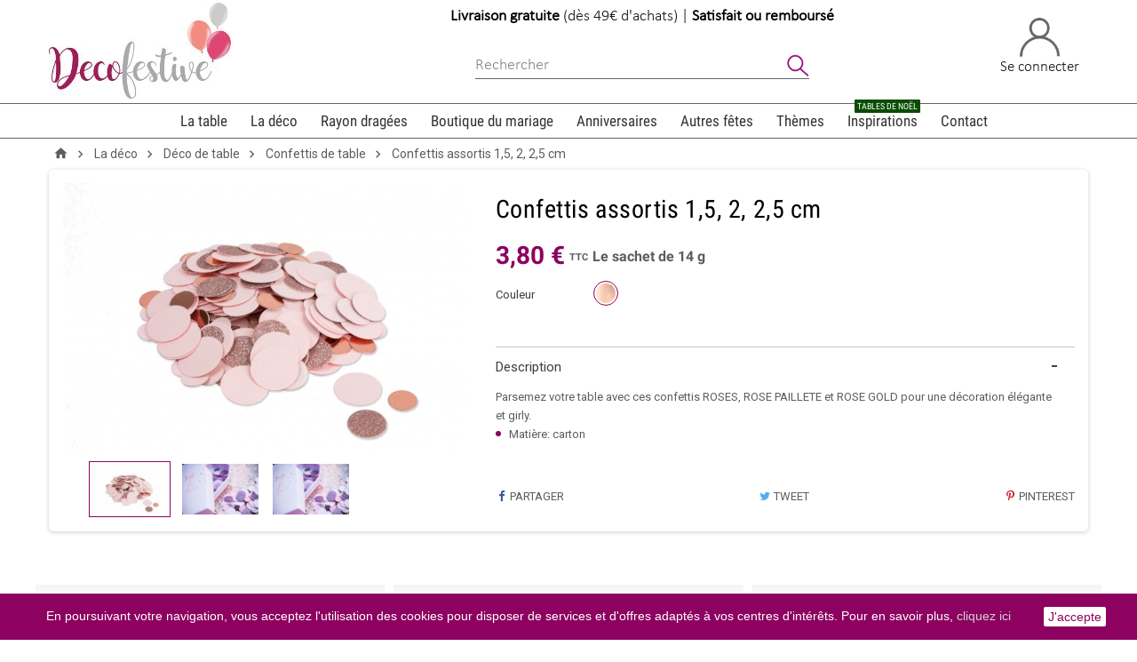

--- FILE ---
content_type: text/html; charset=utf-8
request_url: https://decofestive.fr/confettis-de-table/5748-79928-confettis-assortis-15-2-25-cm.html
body_size: 26539
content:
<!doctype html>
<html lang="fr">
  <head>
    
      

<!-- Global site tag (gtag.js) - Google Analytics -->
<script async src="https://www.googletagmanager.com/gtag/js?id=UA-125399484-6"></script>
<script>
    window.dataLayer = window.dataLayer || [];
    function gtag(){dataLayer.push(arguments);}
    gtag('js', new Date());

    gtag('config', 'UA-125399484-6');
</script>



  <meta charset="utf-8">


  <meta http-equiv="x-ua-compatible" content="ie=edge">



  <link rel="canonical" href="https://decofestive.fr/confettis-de-table/5748-confettis-assortis-15-2-25-cm.html">

  <title>Décoration de table, Confettis de table</title>
  <meta name="description" content="Décofestive vous propose un large choix de confettis de table pour toutes les occasions: mariages, anniversaires, départs en retraite, baptêmes, communions…">
  <meta name="keywords" content="">
    


  <meta name="viewport" content="width=device-width, initial-scale=1, shrink-to-fit=no">



  <link rel="icon" type="image/vnd.microsoft.icon" href="/img/favicon.ico?1602978901">
  <link rel="shortcut icon" type="image/x-icon" href="/img/favicon.ico?1602978901">



    <link rel="stylesheet" href="https://decofestive.fr/themes/ZOneTheme/assets/css/theme.css" type="text/css" media="all">
  <link rel="stylesheet" href="/modules/layerslider/views/css/layerslider/layerslider.css?v=6.6.6" type="text/css" media="all">
  <link rel="stylesheet" href="https://fonts.googleapis.com/css?family=Poppins:300,regular,500,600,700&amp;subset=latin%2Clatin-ext" type="text/css" media="all">
  <link rel="stylesheet" href="https://decofestive.fr/modules/allinone_rewards/css/presta-1.7/allinone_rewards-1.7.css" type="text/css" media="all">
  <link rel="stylesheet" href="https://decofestive.fr/modules/advancelogin/views/css/front/advance_login.css" type="text/css" media="all">
  <link rel="stylesheet" href="https://decofestive.fr/modules/powerfulformgenerator/views/css/contact-form-enhanced.css" type="text/css" media="all">
  <link rel="stylesheet" href="https://decofestive.fr/modules/powerfulformgenerator/views/css/contact-form-1.7.css" type="text/css" media="all">
  <link rel="stylesheet" href="https://decofestive.fr/modules/netreviews/views/css/avisverifies-style.css" type="text/css" media="all">
  <link rel="stylesheet" href="https://decofestive.fr/modules/clickncollect/views/css/sweetalert.css" type="text/css" media="all">
  <link rel="stylesheet" href="https://decofestive.fr/modules/clickncollect/views/css/leaflet.css" type="text/css" media="all">
  <link rel="stylesheet" href="https://decofestive.fr/modules/clickncollect/views/css/front.css" type="text/css" media="all">
  <link rel="stylesheet" href="https://decofestive.fr/js/jquery/ui/themes/base/minified/jquery-ui.min.css" type="text/css" media="all">
  <link rel="stylesheet" href="https://decofestive.fr/js/jquery/ui/themes/base/minified/jquery.ui.theme.min.css" type="text/css" media="all">
  <link rel="stylesheet" href="https://decofestive.fr/modules/ps_imageslider/css/homeslider.css" type="text/css" media="all">
  <link rel="stylesheet" href="https://decofestive.fr/themes/ZOneTheme/assets/css/custom.css" type="text/css" media="all">
<link rel="stylesheet" href="https://decofestive.fr/themes/ZOneTheme/assets/css/owl.carousel.min.css">
<link rel="stylesheet" href="https://decofestive.fr/themes/ZOneTheme/assets/css/owl.theme.default.min.css">
<link rel="stylesheet" href="https://cdnjs.cloudflare.com/ajax/libs/fancybox/3.1.25/jquery.fancybox.min.css" />




  <script type="text/javascript" src="https://code.jquery.com/jquery-1.11.0.min.js"></script>
<script type="text/javascript" src="https://decofestive.fr/themes/ZOneTheme/assets/js/jquery.zoom.js"></script>

<script src=""></script>
  <script type="text/javascript">
        var LS_Meta = {"v":"6.6.6"};
        var prestashop = {"cart":{"products":[],"totals":{"total":{"type":"total","label":"Total","amount":0,"value":"0,00\u00a0\u20ac"}},"subtotals":{"products":{"type":"products","label":"Sous-total","amount":0,"value":"0,00\u00a0\u20ac"},"discounts":null,"shipping":{"type":"shipping","label":"Livraison","amount":0,"value":"gratuit"},"tax":null},"products_count":0,"summary_string":"0 items","labels":{"tax_short":"(TTC)","tax_long":"(TTC)"},"id_address_delivery":0,"id_address_invoice":0,"is_virtual":false,"vouchers":{"allowed":1,"added":[]},"discounts":[],"minimalPurchase":0,"minimalPurchaseRequired":""},"currency":{"name":"euro","iso_code":"EUR","iso_code_num":"978","sign":"\u20ac"},"customer":{"lastname":null,"firstname":null,"email":null,"last_passwd_gen":null,"birthday":null,"newsletter":null,"newsletter_date_add":null,"ip_registration_newsletter":null,"optin":null,"website":null,"company":null,"siret":null,"ape":null,"outstanding_allow_amount":0,"max_payment_days":0,"note":null,"is_guest":0,"id_shop":null,"id_shop_group":null,"id_default_group":1,"date_add":null,"date_upd":null,"reset_password_token":null,"reset_password_validity":null,"id":null,"is_logged":false,"gender":{"type":null,"name":null,"id":null},"risk":{"name":null,"color":null,"percent":null,"id":null},"addresses":[]},"language":{"name":"Fran\u00e7ais (French)","iso_code":"fr","locale":"fr-FR","language_code":"fr","is_rtl":"0","date_format_lite":"d\/m\/Y","date_format_full":"d\/m\/Y H:i:s","id":1},"page":{"title":"","canonical":null,"meta":{"title":"D\u00e9coration de table, Confettis de table","description":"D\u00e9cofestive vous propose un large choix de confettis de table pour toutes les occasions: mariages, anniversaires, d\u00e9parts en retraite, bapt\u00eames, communions\u2026","keywords":"","robots":"index"},"page_name":"product","body_classes":{"lang-fr":true,"lang-rtl":false,"country-FR":true,"currency-EUR":true,"layout-full-width":true,"page-product":true,"tax-display-enabled":true,"product-id-5748":true,"product-Confettis assortis 1,5, 2, 2,5 cm":true,"product-id-category-40108":true,"product-id-manufacturer-0":true,"product-id-supplier-1":true,"product-available-for-order":true},"admin_notifications":[]},"shop":{"name":"D\u00e9cofestive","email":"clients@decofestive.fr","registration_number":"","long":false,"lat":false,"logo":"\/img\/eurobox-logo-1557412694.jpg","stores_icon":"\/img\/logo_stores.png","favicon":"\/img\/favicon.ico","favicon_update_time":"1602978901","address":{"formatted":"D\u00e9cofestive<br>client decofestive.fr<br>ZA la Cray - 12A rue de la Cray<br>25420 VOUJEAUCOURT<br>France","address1":"client decofestive.fr","address2":"ZA la Cray - 12A rue de la Cray","postcode":"25420","city":"VOUJEAUCOURT","state":null,"country":"France"},"phone":"03 81 92 94 84","fax":""},"urls":{"base_url":"https:\/\/decofestive.fr\/","current_url":"https:\/\/decofestive.fr\/confettis-de-table\/5748-79928-confettis-assortis-15-2-25-cm.html","shop_domain_url":"https:\/\/decofestive.fr","img_ps_url":"https:\/\/decofestive.fr\/img\/","img_cat_url":"https:\/\/decofestive.fr\/img\/c\/","img_lang_url":"https:\/\/decofestive.fr\/img\/l\/","img_prod_url":"https:\/\/decofestive.fr\/img\/p\/","img_manu_url":"https:\/\/decofestive.fr\/img\/m\/","img_sup_url":"https:\/\/decofestive.fr\/img\/su\/","img_ship_url":"https:\/\/decofestive.fr\/img\/s\/","img_store_url":"https:\/\/decofestive.fr\/img\/st\/","img_col_url":"https:\/\/decofestive.fr\/img\/co\/","img_url":"https:\/\/decofestive.fr\/themes\/ZOneTheme\/assets\/img\/","css_url":"https:\/\/decofestive.fr\/themes\/ZOneTheme\/assets\/css\/","js_url":"https:\/\/decofestive.fr\/themes\/ZOneTheme\/assets\/js\/","pic_url":"https:\/\/decofestive.fr\/upload\/","pages":{"address":"https:\/\/decofestive.fr\/adresse","addresses":"https:\/\/decofestive.fr\/adresses","authentication":"https:\/\/decofestive.fr\/connexion","cart":"https:\/\/decofestive.fr\/panier","category":"https:\/\/decofestive.fr\/index.php?controller=category","cms":"https:\/\/decofestive.fr\/index.php?controller=cms","contact":"https:\/\/decofestive.fr\/nous-contacter","discount":"https:\/\/decofestive.fr\/reduction","guest_tracking":"https:\/\/decofestive.fr\/suivi-commande-invite","history":"https:\/\/decofestive.fr\/historique-commandes","identity":"https:\/\/decofestive.fr\/identite","index":"https:\/\/decofestive.fr\/","my_account":"https:\/\/decofestive.fr\/mon-compte","order_confirmation":"https:\/\/decofestive.fr\/confirmation-commande","order_detail":"https:\/\/decofestive.fr\/index.php?controller=order-detail","order_follow":"https:\/\/decofestive.fr\/suivi-commande","order":"https:\/\/decofestive.fr\/commande","order_return":"https:\/\/decofestive.fr\/index.php?controller=order-return","order_slip":"https:\/\/decofestive.fr\/avoirs","pagenotfound":"https:\/\/decofestive.fr\/page-introuvable","password":"https:\/\/decofestive.fr\/recuperation-mot-de-passe","pdf_invoice":"https:\/\/decofestive.fr\/index.php?controller=pdf-invoice","pdf_order_return":"https:\/\/decofestive.fr\/index.php?controller=pdf-order-return","pdf_order_slip":"https:\/\/decofestive.fr\/index.php?controller=pdf-order-slip","prices_drop":"https:\/\/decofestive.fr\/promotions","product":"https:\/\/decofestive.fr\/index.php?controller=product","search":"https:\/\/decofestive.fr\/recherche","sitemap":"https:\/\/decofestive.fr\/plan-site","stores":"https:\/\/decofestive.fr\/magasins","supplier":"https:\/\/decofestive.fr\/fournisseur","register":"https:\/\/decofestive.fr\/connexion?create_account=1","order_login":"https:\/\/decofestive.fr\/commande?login=1"},"theme_assets":"\/themes\/ZOneTheme\/assets\/","actions":{"logout":"https:\/\/decofestive.fr\/?mylogout="}},"configuration":{"display_taxes_label":true,"low_quantity_threshold":3,"is_b2b":true,"is_catalog":true,"show_prices":true,"opt_in":{"partner":false},"quantity_discount":{"type":"discount","label":"R\u00e9duction"},"voucher_enabled":1,"return_enabled":0,"number_of_days_for_return":14},"field_required":[],"breadcrumb":{"links":[{"title":"Accueil","url":"https:\/\/decofestive.fr\/"},{"title":"La d\u00e9co","url":"https:\/\/decofestive.fr\/4-la-deco"},{"title":"D\u00e9co de table","url":"https:\/\/decofestive.fr\/401-deco-de-table"},{"title":"Confettis de table","url":"https:\/\/decofestive.fr\/40108-confettis-de-table"},{"title":"Confettis assortis 1,5, 2, 2,5 cm","url":"https:\/\/decofestive.fr\/confettis-de-table\/5748-confettis-assortis-15-2-25-cm.html"}],"count":5},"link":{"protocol_link":"https:\/\/","protocol_content":"https:\/\/"},"time":1768376658,"static_token":"4dbe72e536eaa6bc03d5d24fc7792e51","token":"37c44e5e8ace6454079c7c4e1416252d"};
      </script>
  <script src="https://cdnjs.cloudflare.com/ajax/libs/fancybox/3.1.25/jquery.fancybox.min.js"></script>



<script src="https://decofestive.fr/themes/ZOneTheme/assets/js/owl.carousel.min.js"></script>
<script>
  jQuery(document).ready(function(){
      setInterval(function() {
          $('.variant-links').each(function(){
              if ($(this).children().toArray().length > 1 && !$(this).hasClass('owl-loaded')) {
                  $(this).owlCarousel({
                      loop: false,
                      margin: 0,
                      nav: true,
                      dots: false,
                      smartSpeed: 200,
                      responsiveClass: true,
                      items: 8,
                      slideBy: 8,
                      responsive:{
                          0:{
                              items:4,
                              slideBy: 4
                          },
                          480:{
                              items:8,
                              slideBy: 8
                          }
                      }
                  });
              }
          });
      }, 500);
  });
</script>

<link href="https://fonts.googleapis.com/css?family=Roboto:400,500" rel="stylesheet">



  
<style type="text/css">.header-main-menu, .mobile-amega-menu {background-color: #ffffff} </style>

<script>
    
    function setcook() {
        var nazwa = 'cookie_ue';
        var wartosc = '1';
        var expire = new Date();
        expire.setMonth(expire.getMonth() + 12);
        document.cookie = nazwa + "=" + escape(wartosc) + ";path=/;" + ((expire == null) ? "" : ("; expires=" + expire.toGMTString()))
    }

    
        

    
        
    function closeUeNotify() {
                $('#cookieNotice').animate(
                {top: '-200px'},
                2500, function () {
                    $('#cookieNotice').hide();
                });
        setcook();
            }
    
        
    
</script>
<style>
    
    .closeFontAwesome:before {
        content: "\f00d";
        font-family: "FontAwesome";
        display: inline-block;
        font-size: 23px;
        line-height: 23px;
        color: #FFFFFF;
        padding-right: 15px;
        cursor: pointer;
    }

    .closeButtonNormal {
     display: block; 
        text-align: center;
        padding: 2px 5px;
        border-radius: 2px;
        color: #8D0260;
        background: #FFFFFF;
        cursor: pointer;
    }

    #cookieNotice p {
        margin: 0px;
        padding: 0px;
    }


    #cookieNoticeContent {
    
            padding:15px;
        
    }

    
</style>
    <link href="//maxcdn.bootstrapcdn.com/font-awesome/4.6.3/css/font-awesome.min.css" rel="stylesheet" type="text/css"/>
<div id="cookieNotice" style=" width: 100%; position: fixed;  top:0px; box-shadow: 0 0 10px 0 #FFFFFF; background: #8D0260; z-index: 9999; font-size: 14px; line-height: 1.3em; font-family: arial; left: 0px; text-align:center; color:#FFF; opacity: 1 ">
    <div id="cookieNoticeContent" style="position:relative; margin:auto; width:100%; display:block;">
        <table style="width:100%;">
            <tr>
                                <td style="text-align:center;">
                    <p>En poursuivant votre navigation, vous acceptez l'utilisation des cookies pour disposer de services et d'offres adapt&eacute;s &agrave; vos centres d'int&eacute;r&ecirc;ts. Pour en savoir plus, <a id="cookies" href="https://www.cnil.fr/fr/reglement-europeen-protection-donnees" target="_blank">cliquez ici</a></p>
                </td>
                                    <td style="width:80px; vertical-align:middle; padding-right:20px; text-align:right;">
                                                    <span class="closeButtonNormal" onclick="closeUeNotify()">J'accepte</span>
                                            </td>
                            </tr>
            <tr>
                            </tr>
        </table>
    </div>
</div><script>
    var loginaction = '/index.php?fc=module&module=advancelogin&controller=login';
    //error messages for velovalidation.js
    var empty_field = "Le champ ne peut être vide.";
    var validate_email = "S'il vous plaît entrer un courriel valide.";
    var not_image = "fichier téléchargé est pas une image";
    var image_size = "Téléchargé taille du fichier doit être inférieur à # d.";
    
    
</script>
    <div class="vss-ui-dialog dialogNewLoginSignup" id="vss_login_popup" style="visibility: visible; display: none;">
        <div class="shield" onclick="closeLoginPopup();"></div>
        <div class="window alpha30 window-absolute small">
            <div class="content">
                <div class="dialog-body" style="display:block;">
                    
                    <div id="login-signup-newDialog" class="line" style="display: block; background: url('https://decofestive.fr/modules/advancelogin/views/img/uploads/banner1.png');">
                        <div class="line" id="line" style="width:90%">
                            <div class="size1of2 vss-inline-block login-vmiddle">
                                <div class="new-login-dialog-wrap vss-hidden" style="display: block;">

                                    <span id="loginWithOtpFlow" class="vss-hidden" data-socialid="" data-showpopup=""></span>
                                    <div>
                                        <div class="login-wrap">
                                            <div class="alert login_error" style="display:none;color:white;">
                                                <p class="err_text"></p>
			                    </div>
                                            <div class="new-login-form">
                                                <div id="error_div"></div>
                                                <div class="title vss-font-18 bmargin10 vss-bold">S'IDENTIFIER</div>
                                                
                                                <form  id="advance_login_form">
                                                    <div class="login-input-wrap">
                                                        <input type="text" class="vss-input login-form-input user-email" id="useremail" name="login_email" onkeyup="enablelogin();" autocomplete="off" placeholder="Entrez email" readonly onfocus="this.removeAttribute('readonly');">
                                                    </div>
                                                    <div class="login-input-wrap">
                                                        <input type="password" class="vss-input login-form-input user-pwd" id="userpwd" name="login_password" autocomplete="off" style="margin-top:10px;" placeholder="Entrer le mot de passe" readonly onfocus="this.removeAttribute('readonly');">
                                                    </div>
                                                </form>

                                                <div class="signup_without_rightimage">
                                                    
                                                    <a href="https://decofestive.fr/recuperation-mot-de-passe" class="top" >Mot de passe oublié?</a>  
                                                </div>
                                                <div class="login-btn-wrap login_small">
                                                    <input type="button" class="submit-btn login-btn btn" style="font-size:16px;" value="S'IDENTIFIER" onmouseover="change_color();" onmouseout="change_color_normal();" id="login_btn" onclick="validate_entry()" disabled="disabled">
                                                     <div class="loading_block">
                                                         
                                                        <div class="loading_image"><img src='https://decofestive.fr/modules/advancelogin/views/img/front/loading.gif' height="30px">
                                                     </div>
                                                    </div>
                                                </div>

                                                <div class="column-container">
                                                    <div class="col-1-2">
                                                        <div class="vss-sign-up align-center">
                                                            <p class="signup_text top_sign align-center">Vous n'avez pas de compte?</p>
                                                            <a href="https://decofestive.fr/connexion?create_account=1" class="wh_sign">S'inscrire</a>
                                                        </div>
                                                    </div>
                                                    <div class="col-1-2">
                                                        <p class="align-center" style="font-weight:bolder;font-size: 1.4em;margin-top: 30px;">Se connecter via Facebook</p>
                                                        <div class="login-social-wrap">
                                                                                                                                                                                                                                                                
                                                                    <div class="tmargin10 login-btn-wrap txt_fb_google align-center">
                                                                                                                                                <a href="https://decofestive.fr/module/advancelogin/facebook?type=fb" onclick="return !window.open(this.href, 'popup','width=450,height=300,left=500,top=500')" class="vss-button-social button_social" title="Facebook"><img src='https://decofestive.fr/modules/advancelogin/views/img/admin/buttons/facebook_large.png' alt="Facebook"></a>
                                                                                                                                                                                                                                                                                            </div>
                                                                                                                                                                                    </div>
                                                    </div>
                                                </div>

                                            </div>
                                        </div>
                                    </div>
                                </div>
                            </div>
                        </div>
                    </div>
                </div>
            </div>
            <span class="close-icon close" onclick="closeLoginPopup()" title="Fermer"></span>
        </div>
    </div>     
</form>

    
<meta name="generator" content="Powered by Creative Slider 6.6.6 - Multi-Purpose, Responsive, Parallax, Mobile-Friendly Slider Module for PrestaShop." />



    
  <meta property="og:type" content="product">
  <meta property="og:url" content="https://decofestive.fr/confettis-de-table/5748-79928-confettis-assortis-15-2-25-cm.html">
  <meta property="og:title" content="Décoration de table, Confettis de table">
  <meta property="og:site_name" content="Décofestive">
  <meta property="og:description" content="Décofestive vous propose un large choix de confettis de table pour toutes les occasions: mariages, anniversaires, départs en retraite, baptêmes, communions…">
  <meta property="og:image" content="https://decofestive.fr/744709-large_default/confettis-assortis-15-2-25-cm.jpg">
  <meta property="product:pretax_price:amount" content="3.166667">
  <meta property="product:pretax_price:currency" content="EUR">
  <meta property="product:price:amount" content="3.8">
  <meta property="product:price:currency" content="EUR">
  
  </head>

  <body id="product" class="lang-fr country-fr currency-eur layout-full-width page-product tax-display-enabled product-id-5748 product-confettis-assortis-1-5-2-2-5-cm product-id-category-40108 product-id-manufacturer-0 product-id-supplier-1 product-available-for-order catalog-mode">

    
      
    

    
<div class="st-menu st-effect-left js-sidebar-navigation-enabled">
  <div class="st-menu-close d-flex"><i class="material-icons">&#xE5CD;</i></div>
  <div class="st-menu-title">
    <h4>Menu</h4>
  </div>
  <div id="js-search-sidebar" class="sidebar-search js-hidden"></div>
  <div id="js-menu-sidebar" class="sidebar-menu">
    <div class="sidebar-categories">
  <div class="category-tree sidebar-category-tree js-sidebar-categories">
  <ul>
      <li>
      <a href="https://decofestive.fr/6-boutique-du-mariage" title="Boutique du mariage">Boutique du mariage</a>

              
<div class="collapse-icons js-collapse-trigger">
  <i class="material-icons add">&#xE145;</i>
  <i class="material-icons remove">&#xE15B;</i>
</div>
<div class="category-sub-menu js-sub-categories">
<ul>
    <li>
    <a href="https://decofestive.fr/601-preparer-la-table" title="Préparer la table">Préparer la table</a>
          
<div class="collapse-icons js-collapse-trigger">
  <i class="material-icons add">&#xE145;</i>
  <i class="material-icons remove">&#xE15B;</i>
</div>
<div class="category-sub-menu js-sub-categories">
<ul>
    <li>
    <a href="https://decofestive.fr/60101-nappes-serviettes" title="Nappes, Serviettes">Nappes, Serviettes</a>
      </li>
    <li>
    <a href="https://decofestive.fr/60102-assiettes-couverts" title="Assiettes, couverts">Assiettes, couverts</a>
      </li>
    <li>
    <a href="https://decofestive.fr/60103-verres-verres-a-pied-flutes" title="Verres, verres à pied, flûtes">Verres, verres à pied, flûtes</a>
      </li>
    <li>
    <a href="https://decofestive.fr/60104-noms-de-tables" title="Noms de tables">Noms de tables</a>
      </li>
    <li>
    <a href="https://decofestive.fr/60105-marque-places" title="Marque-places">Marque-places</a>
      </li>
  </ul>
</div>



      </li>
    <li>
    <a href="https://decofestive.fr/602-decorer-la-table" title="Décorer la table">Décorer la table</a>
          
<div class="collapse-icons js-collapse-trigger">
  <i class="material-icons add">&#xE145;</i>
  <i class="material-icons remove">&#xE15B;</i>
</div>
<div class="category-sub-menu js-sub-categories">
<ul>
    <li>
    <a href="https://decofestive.fr/60201-chemins-de-table" title="Chemins de table">Chemins de table</a>
      </li>
    <li>
    <a href="https://decofestive.fr/60202-rubans-de-table" title="Rubans de table">Rubans de table</a>
      </li>
    <li>
    <a href="https://decofestive.fr/60203-centres-de-table-bougies" title="Centres de table, bougies...">Centres de table, bougies...</a>
      </li>
    <li>
    <a href="https://decofestive.fr/60204-photophores" title="Photophores">Photophores</a>
      </li>
    <li>
    <a href="https://decofestive.fr/60205-deco-a-parsemer" title="Déco à parsemer">Déco à parsemer</a>
      </li>
    <li>
    <a href="https://decofestive.fr/60206-petites-deco-a-poser" title="Petites déco à poser">Petites déco à poser</a>
      </li>
    <li>
    <a href="https://decofestive.fr/60207-pinces-decoratives" title="Pinces décoratives">Pinces décoratives</a>
      </li>
    <li>
    <a href="https://decofestive.fr/60208-plumes-et-papillons" title="Plumes et papillons">Plumes et papillons</a>
      </li>
    <li>
    <a href="https://decofestive.fr/60209-fleurs-et-bouquets" title="Fleurs et bouquets">Fleurs et bouquets</a>
      </li>
    <li>
    <a href="https://decofestive.fr/60210-deco-naturelle" title="Déco naturelle">Déco naturelle</a>
      </li>
    <li>
    <a href="https://decofestive.fr/60212-rubans-liens-fournitures-diy" title="Rubans, liens, fournitures DIY">Rubans, liens, fournitures DIY</a>
      </li>
  </ul>
</div>



      </li>
    <li>
    <a href="https://decofestive.fr/605-decorer-la-salle-l-exterieur" title="Décorer la salle, l&#039;extérieur">Décorer la salle, l&#039;extérieur</a>
          
<div class="collapse-icons js-collapse-trigger">
  <i class="material-icons add">&#xE145;</i>
  <i class="material-icons remove">&#xE15B;</i>
</div>
<div class="category-sub-menu js-sub-categories">
<ul>
    <li>
    <a href="https://decofestive.fr/60501-panneaux-pancartes" title="Panneaux, pancartes">Panneaux, pancartes</a>
      </li>
    <li>
    <a href="https://decofestive.fr/60502-ballons" title="Ballons">Ballons</a>
      </li>
    <li>
    <a href="https://decofestive.fr/60503-suspensions" title="Suspensions">Suspensions</a>
      </li>
    <li>
    <a href="https://decofestive.fr/60504-guirlandes" title="Guirlandes">Guirlandes</a>
      </li>
    <li>
    <a href="https://decofestive.fr/60505-noeuds" title="Noeuds">Noeuds</a>
      </li>
    <li>
    <a href="https://decofestive.fr/60506-housses-et-deco-de-chaises" title="Housses et déco de chaises">Housses et déco de chaises</a>
      </li>
    <li>
    <a href="https://decofestive.fr/60507-deco-lumineuses" title="Déco lumineuses">Déco lumineuses</a>
      </li>
    <li>
    <a href="https://decofestive.fr/60508-accessoires" title="Accessoires">Accessoires</a>
      </li>
    <li>
    <a href="https://decofestive.fr/60509-decorer-les-voitures" title="Décorer les voitures">Décorer les voitures</a>
      </li>
  </ul>
</div>



      </li>
    <li>
    <a href="https://decofestive.fr/608-le-candy-bar" title="Le candy bar">Le candy bar</a>
          
<div class="collapse-icons js-collapse-trigger">
  <i class="material-icons add">&#xE145;</i>
  <i class="material-icons remove">&#xE15B;</i>
</div>
<div class="category-sub-menu js-sub-categories">
<ul>
    <li>
    <a href="https://decofestive.fr/60801-le-candy-bar-et-sa-deco" title="Le candy bar et sa déco">Le candy bar et sa déco</a>
      </li>
    <li>
    <a href="https://decofestive.fr/60802-bonbonnieres-limonadiers" title="Bonbonnières, limonadiers">Bonbonnières, limonadiers</a>
      </li>
    <li>
    <a href="https://decofestive.fr/60803-presentoirs-portants" title="Présentoirs, portants">Présentoirs, portants</a>
      </li>
    <li>
    <a href="https://decofestive.fr/60804-contenants-et-piques-decores" title="Contenants et piques décorés">Contenants et piques décorés</a>
      </li>
    <li>
    <a href="https://decofestive.fr/60805-serviettes-assiettes-couverts" title="Serviettes, assiettes, couverts">Serviettes, assiettes, couverts</a>
      </li>
    <li>
    <a href="https://decofestive.fr/60806-gobelets-et-pailles" title="Gobelets et pailles">Gobelets et pailles</a>
      </li>
  </ul>
</div>



      </li>
    <li>
    <a href="https://decofestive.fr/604-preparer-le-cocktail" title="Préparer le cocktail">Préparer le cocktail</a>
          
<div class="collapse-icons js-collapse-trigger">
  <i class="material-icons add">&#xE145;</i>
  <i class="material-icons remove">&#xE15B;</i>
</div>
<div class="category-sub-menu js-sub-categories">
<ul>
    <li>
    <a href="https://decofestive.fr/60401-verrines-mignardises-couverts" title="Verrines, mignardises, couverts">Verrines, mignardises, couverts</a>
      </li>
    <li>
    <a href="https://decofestive.fr/60402-piques" title="Piques">Piques</a>
      </li>
    <li>
    <a href="https://decofestive.fr/60403-presentoirs-plats-de-presentation" title="Présentoirs, plats de présentation">Présentoirs, plats de présentation</a>
      </li>
    <li>
    <a href="https://decofestive.fr/60404-serviettes" title="Serviettes">Serviettes</a>
      </li>
  </ul>
</div>



      </li>
    <li>
    <a href="https://decofestive.fr/609-decorer-le-gateau" title="Décorer le gâteau">Décorer le gâteau</a>
          
<div class="collapse-icons js-collapse-trigger">
  <i class="material-icons add">&#xE145;</i>
  <i class="material-icons remove">&#xE15B;</i>
</div>
<div class="category-sub-menu js-sub-categories">
<ul>
    <li>
    <a href="https://decofestive.fr/60901-bougies-fontaines-cierges" title="Bougies, fontaines, cierges">Bougies, fontaines, cierges</a>
      </li>
    <li>
    <a href="https://decofestive.fr/60902-figurines" title="Figurines">Figurines</a>
      </li>
    <li>
    <a href="https://decofestive.fr/60903-cake-topper" title="Cake topper">Cake topper</a>
      </li>
  </ul>
</div>



      </li>
    <li>
    <a href="https://decofestive.fr/607-la-ceremonie" title="La cérémonie">La cérémonie</a>
          
<div class="collapse-icons js-collapse-trigger">
  <i class="material-icons add">&#xE145;</i>
  <i class="material-icons remove">&#xE15B;</i>
</div>
<div class="category-sub-menu js-sub-categories">
<ul>
    <li>
    <a href="https://decofestive.fr/60701-coussins-et-boites-alliances" title="Coussins et boites alliances">Coussins et boites alliances</a>
      </li>
    <li>
    <a href="https://decofestive.fr/60702-accessoires-de-ceremonie" title="Accessoires de cérémonie">Accessoires de cérémonie</a>
      </li>
    <li>
    <a href="https://decofestive.fr/60703-sortie-de-mairie-eglise" title="Sortie de mairie, église">Sortie de mairie, église</a>
      </li>
  </ul>
</div>



      </li>
    <li>
    <a href="https://decofestive.fr/610-les-animations" title="Les animations">Les animations</a>
          
<div class="collapse-icons js-collapse-trigger">
  <i class="material-icons add">&#xE145;</i>
  <i class="material-icons remove">&#xE15B;</i>
</div>
<div class="category-sub-menu js-sub-categories">
<ul>
    <li>
    <a href="https://decofestive.fr/61001-urnes" title="Urnes">Urnes</a>
      </li>
    <li>
    <a href="https://decofestive.fr/61002-livres-d-or-et-stylos" title="Livres d&#039;or et stylos">Livres d&#039;or et stylos</a>
      </li>
    <li>
    <a href="https://decofestive.fr/61003-photobooth" title="Photobooth">Photobooth</a>
      </li>
    <li>
    <a href="https://decofestive.fr/61005-parapluie-des-maries" title="Parapluie des mariés">Parapluie des mariés</a>
      </li>
    <li>
    <a href="https://decofestive.fr/61006-jarretieres" title="Jarretières">Jarretières</a>
      </li>
    <li>
    <a href="https://decofestive.fr/61007-lanternes-volantes" title="Lanternes volantes">Lanternes volantes</a>
      </li>
    <li>
    <a href="https://decofestive.fr/61008-cotillons" title="Cotillons">Cotillons</a>
      </li>
    <li>
    <a href="https://decofestive.fr/61010-jeux-et-pinatas" title="Jeux et pinatas">Jeux et pinatas</a>
      </li>
  </ul>
</div>



      </li>
  </ul>
</div>



          </li>
      <li>
      <a href="https://decofestive.fr/7-anniversaires" title="Anniversaires">Anniversaires</a>

              
<div class="collapse-icons js-collapse-trigger">
  <i class="material-icons add">&#xE145;</i>
  <i class="material-icons remove">&#xE15B;</i>
</div>
<div class="category-sub-menu js-sub-categories">
<ul>
    <li>
    <a href="https://decofestive.fr/701-preparez-la-table" title="Préparez la table">Préparez la table</a>
          
<div class="collapse-icons js-collapse-trigger">
  <i class="material-icons add">&#xE145;</i>
  <i class="material-icons remove">&#xE15B;</i>
</div>
<div class="category-sub-menu js-sub-categories">
<ul>
    <li>
    <a href="https://decofestive.fr/70101-nappes-serviettes" title="Nappes, Serviettes">Nappes, Serviettes</a>
      </li>
    <li>
    <a href="https://decofestive.fr/70102-assiettes-couverts" title="Assiettes, couverts">Assiettes, couverts</a>
      </li>
    <li>
    <a href="https://decofestive.fr/70103-verres-flutes-gobelets" title="Verres, flûtes, gobelets">Verres, flûtes, gobelets</a>
      </li>
    <li>
    <a href="https://decofestive.fr/70104-noms-de-tables" title="Noms de tables">Noms de tables</a>
      </li>
    <li>
    <a href="https://decofestive.fr/70105-marque-places" title="Marque-places">Marque-places</a>
      </li>
  </ul>
</div>



      </li>
    <li>
    <a href="https://decofestive.fr/702-decorez-la-table" title="Décorez la table">Décorez la table</a>
          
<div class="collapse-icons js-collapse-trigger">
  <i class="material-icons add">&#xE145;</i>
  <i class="material-icons remove">&#xE15B;</i>
</div>
<div class="category-sub-menu js-sub-categories">
<ul>
    <li>
    <a href="https://decofestive.fr/70201-chemins-de-table" title="Chemins de table">Chemins de table</a>
      </li>
    <li>
    <a href="https://decofestive.fr/70202-rubans-de-table" title="Rubans de table">Rubans de table</a>
      </li>
    <li>
    <a href="https://decofestive.fr/70203-centres-de-table-verrerie-bougies" title="Centres de table, verrerie, bougies">Centres de table, verrerie, bougies</a>
      </li>
    <li>
    <a href="https://decofestive.fr/70204-photophores" title="Photophores">Photophores</a>
      </li>
    <li>
    <a href="https://decofestive.fr/70205-deco-a-parsemer" title="Déco à parsemer">Déco à parsemer</a>
      </li>
    <li>
    <a href="https://decofestive.fr/70206-petites-deco-a-poser" title="Petites déco à poser">Petites déco à poser</a>
      </li>
    <li>
    <a href="https://decofestive.fr/70207-pinces-decoratives" title="Pinces décoratives">Pinces décoratives</a>
      </li>
    <li>
    <a href="https://decofestive.fr/70208-plumes-et-papillons" title="Plumes et papillons">Plumes et papillons</a>
      </li>
    <li>
    <a href="https://decofestive.fr/70209-fleurs-et-bouquets" title="Fleurs et bouquets">Fleurs et bouquets</a>
      </li>
    <li>
    <a href="https://decofestive.fr/70210-deco-naturelle" title="Déco naturelle">Déco naturelle</a>
      </li>
    <li>
    <a href="https://decofestive.fr/70212-rubans-liens-fournitures-diy" title="Rubans, liens, fournitures DIY">Rubans, liens, fournitures DIY</a>
      </li>
  </ul>
</div>



      </li>
    <li>
    <a href="https://decofestive.fr/705-decorez-la-salle-l-exterieur" title="Décorez la salle, l&#039;extérieur">Décorez la salle, l&#039;extérieur</a>
          
<div class="collapse-icons js-collapse-trigger">
  <i class="material-icons add">&#xE145;</i>
  <i class="material-icons remove">&#xE15B;</i>
</div>
<div class="category-sub-menu js-sub-categories">
<ul>
    <li>
    <a href="https://decofestive.fr/70501-panneaux-et-pancartes-personnalises" title="Panneaux et pancartes personnalisés">Panneaux et pancartes personnalisés</a>
      </li>
    <li>
    <a href="https://decofestive.fr/70502-ballons" title="Ballons">Ballons</a>
      </li>
    <li>
    <a href="https://decofestive.fr/70503-suspensions" title="Suspensions">Suspensions</a>
      </li>
    <li>
    <a href="https://decofestive.fr/70504-guirlandes" title="Guirlandes">Guirlandes</a>
      </li>
    <li>
    <a href="https://decofestive.fr/70507-deco-lumineuses" title="Déco lumineuses">Déco lumineuses</a>
      </li>
    <li>
    <a href="https://decofestive.fr/70508-accessoires" title="Accessoires">Accessoires</a>
      </li>
  </ul>
</div>



      </li>
    <li>
    <a href="https://decofestive.fr/708-le-candy-bar-le-bar-a-boissons" title="Le candy bar, le bar à boissons">Le candy bar, le bar à boissons</a>
          
<div class="collapse-icons js-collapse-trigger">
  <i class="material-icons add">&#xE145;</i>
  <i class="material-icons remove">&#xE15B;</i>
</div>
<div class="category-sub-menu js-sub-categories">
<ul>
    <li>
    <a href="https://decofestive.fr/70801-le-candy-bar-et-sa-deco" title="Le candy bar et sa déco">Le candy bar et sa déco</a>
      </li>
    <li>
    <a href="https://decofestive.fr/70802-bonbonnieres-limonadiers-bouteilles" title="Bonbonnières, limonadiers, bouteilles">Bonbonnières, limonadiers, bouteilles</a>
      </li>
    <li>
    <a href="https://decofestive.fr/70803-presentoirs-portants" title="Présentoirs, portants">Présentoirs, portants</a>
      </li>
    <li>
    <a href="https://decofestive.fr/70804-contenants-et-piques-decores" title="Contenants et piques décorés">Contenants et piques décorés</a>
      </li>
    <li>
    <a href="https://decofestive.fr/70805-serviettes-assiettes-couverts" title="Serviettes, assiettes, couverts">Serviettes, assiettes, couverts</a>
      </li>
    <li>
    <a href="https://decofestive.fr/70806-gobelets-et-pailles" title="Gobelets et pailles">Gobelets et pailles</a>
      </li>
  </ul>
</div>



      </li>
    <li>
    <a href="https://decofestive.fr/704-preparez-un-cocktail" title="Préparez un cocktail">Préparez un cocktail</a>
          
<div class="collapse-icons js-collapse-trigger">
  <i class="material-icons add">&#xE145;</i>
  <i class="material-icons remove">&#xE15B;</i>
</div>
<div class="category-sub-menu js-sub-categories">
<ul>
    <li>
    <a href="https://decofestive.fr/70401-verrines-mignardises-mini-couverts" title="Verrines, mignardises, mini couverts">Verrines, mignardises, mini couverts</a>
      </li>
    <li>
    <a href="https://decofestive.fr/70402-piques" title="Piques">Piques</a>
      </li>
    <li>
    <a href="https://decofestive.fr/70403-presentoirs-plats-de-presentation" title="Présentoirs, plats de présentation">Présentoirs, plats de présentation</a>
      </li>
    <li>
    <a href="https://decofestive.fr/70404-serviettes-cocktail" title="Serviettes cocktail">Serviettes cocktail</a>
      </li>
  </ul>
</div>



      </li>
    <li>
    <a href="https://decofestive.fr/709-decorez-le-gateau" title="Décorez le gâteau">Décorez le gâteau</a>
          
<div class="collapse-icons js-collapse-trigger">
  <i class="material-icons add">&#xE145;</i>
  <i class="material-icons remove">&#xE15B;</i>
</div>
<div class="category-sub-menu js-sub-categories">
<ul>
    <li>
    <a href="https://decofestive.fr/70901-bougies-fontaines-cierges" title="Bougies, fontaines, cierges">Bougies, fontaines, cierges</a>
      </li>
    <li>
    <a href="https://decofestive.fr/70903-cake-topper" title="Cake topper">Cake topper</a>
      </li>
  </ul>
</div>



      </li>
    <li>
    <a href="https://decofestive.fr/710-animez-votre-anniversaire" title="Animez votre anniversaire">Animez votre anniversaire</a>
          
<div class="collapse-icons js-collapse-trigger">
  <i class="material-icons add">&#xE145;</i>
  <i class="material-icons remove">&#xE15B;</i>
</div>
<div class="category-sub-menu js-sub-categories">
<ul>
    <li>
    <a href="https://decofestive.fr/71001-urnes" title="Urnes">Urnes</a>
      </li>
    <li>
    <a href="https://decofestive.fr/71002-livres-d-or" title="Livres d&#039;or">Livres d&#039;or</a>
      </li>
    <li>
    <a href="https://decofestive.fr/71003-photobooth" title="Photobooth">Photobooth</a>
      </li>
    <li>
    <a href="https://decofestive.fr/71008-cotillons" title="Cotillons">Cotillons</a>
      </li>
    <li>
    <a href="https://decofestive.fr/71010-jeux-et-pinatas" title="Jeux et pinatas">Jeux et pinatas</a>
      </li>
  </ul>
</div>



      </li>
  </ul>
</div>



          </li>
      <li>
      <a href="https://decofestive.fr/4-la-deco" title="La déco">La déco</a>

              
<div class="collapse-icons js-collapse-trigger">
  <i class="material-icons add">&#xE145;</i>
  <i class="material-icons remove">&#xE15B;</i>
</div>
<div class="category-sub-menu js-sub-categories">
<ul>
    <li>
    <a href="https://decofestive.fr/401-deco-de-table" title="Déco de table">Déco de table</a>
          
<div class="collapse-icons js-collapse-trigger">
  <i class="material-icons add">&#xE145;</i>
  <i class="material-icons remove">&#xE15B;</i>
</div>
<div class="category-sub-menu js-sub-categories">
<ul>
    <li>
    <a href="https://decofestive.fr/40101-deco-a-parsemer" title="Déco à parsemer">Déco à parsemer</a>
      </li>
    <li>
    <a href="https://decofestive.fr/40102-petites-deco-a-poser" title="Petites déco à poser">Petites déco à poser</a>
      </li>
    <li>
    <a href="https://decofestive.fr/40103-pinces-decoratives" title="Pinces décoratives">Pinces décoratives</a>
      </li>
    <li>
    <a href="https://decofestive.fr/40104-plumes-et-papillons" title="Plumes et papillons">Plumes et papillons</a>
      </li>
    <li>
    <a href="https://decofestive.fr/40105-fleurs-et-bouquets" title="Fleurs et bouquets">Fleurs et bouquets</a>
      </li>
    <li>
    <a href="https://decofestive.fr/40106-deco-naturelle" title="Déco naturelle">Déco naturelle</a>
      </li>
    <li>
    <a href="https://decofestive.fr/40108-confettis-de-table" title="Confettis de table">Confettis de table</a>
      </li>
    <li>
    <a href="https://decofestive.fr/40109-contenants-decoratifs" title="Contenants décoratifs">Contenants décoratifs</a>
      </li>
  </ul>
</div>



      </li>
    <li>
    <a href="https://decofestive.fr/402-accessoires-deco" title="Accessoires déco">Accessoires déco</a>
          
<div class="collapse-icons js-collapse-trigger">
  <i class="material-icons add">&#xE145;</i>
  <i class="material-icons remove">&#xE15B;</i>
</div>
<div class="category-sub-menu js-sub-categories">
<ul>
    <li>
    <a href="https://decofestive.fr/40201-marque-places" title="Marque-places">Marque-places</a>
      </li>
    <li>
    <a href="https://decofestive.fr/40203-etiquettes-unies" title="Etiquettes unies">Etiquettes unies</a>
      </li>
    <li>
    <a href="https://decofestive.fr/40204-etiquettes-a-theme" title="Etiquettes à thème">Etiquettes à thème</a>
      </li>
    <li>
    <a href="https://decofestive.fr/40205-stylos-paillettes-perles-strass" title="Stylos, paillettes, perles, strass">Stylos, paillettes, perles, strass</a>
      </li>
  </ul>
</div>



      </li>
    <li>
    <a href="https://decofestive.fr/403-liens" title="Liens">Liens</a>
          
<div class="collapse-icons js-collapse-trigger">
  <i class="material-icons add">&#xE145;</i>
  <i class="material-icons remove">&#xE15B;</i>
</div>
<div class="category-sub-menu js-sub-categories">
<ul>
    <li>
    <a href="https://decofestive.fr/40301-rubans" title="Rubans">Rubans</a>
      </li>
    <li>
    <a href="https://decofestive.fr/40302-liens-metal" title="Liens métal">Liens métal</a>
      </li>
    <li>
    <a href="https://decofestive.fr/40303-liens-naturels" title="Liens naturels">Liens naturels</a>
      </li>
    <li>
    <a href="https://decofestive.fr/40304-liens-deco" title="Liens déco">Liens déco</a>
      </li>
  </ul>
</div>



      </li>
    <li>
    <a href="https://decofestive.fr/404-centres-de-table" title="Centres de table">Centres de table</a>
          
<div class="collapse-icons js-collapse-trigger">
  <i class="material-icons add">&#xE145;</i>
  <i class="material-icons remove">&#xE15B;</i>
</div>
<div class="category-sub-menu js-sub-categories">
<ul>
    <li>
    <a href="https://decofestive.fr/40401-verrerie" title="Verrerie">Verrerie</a>
      </li>
    <li>
    <a href="https://decofestive.fr/40402-bougies" title="Bougies">Bougies</a>
      </li>
    <li>
    <a href="https://decofestive.fr/40403-deco-centre-de-table" title="Déco centre de table">Déco centre de table</a>
      </li>
    <li>
    <a href="https://decofestive.fr/40404-deco-led" title="Déco LED">Déco LED</a>
      </li>
    <li>
    <a href="https://decofestive.fr/40405-noms-de-tables" title="Noms de tables">Noms de tables</a>
      </li>
  </ul>
</div>



      </li>
    <li>
    <a href="https://decofestive.fr/405-le-gateau" title="Le gâteau">Le gâteau</a>
          
<div class="collapse-icons js-collapse-trigger">
  <i class="material-icons add">&#xE145;</i>
  <i class="material-icons remove">&#xE15B;</i>
</div>
<div class="category-sub-menu js-sub-categories">
<ul>
    <li>
    <a href="https://decofestive.fr/40501-bougies-fontaines-cierges" title="Bougies, fontaines, cierges">Bougies, fontaines, cierges</a>
      </li>
    <li>
    <a href="https://decofestive.fr/40502-figurines" title="Figurines">Figurines</a>
      </li>
    <li>
    <a href="https://decofestive.fr/40503-cake-topper" title="Cake topper">Cake topper</a>
      </li>
  </ul>
</div>



      </li>
    <li>
    <a href="https://decofestive.fr/406-la-table-des-cadeaux" title="La table des cadeaux">La table des cadeaux</a>
          
<div class="collapse-icons js-collapse-trigger">
  <i class="material-icons add">&#xE145;</i>
  <i class="material-icons remove">&#xE15B;</i>
</div>
<div class="category-sub-menu js-sub-categories">
<ul>
    <li>
    <a href="https://decofestive.fr/40601-urnes-tirelires" title="Urnes, tirelires">Urnes, tirelires</a>
      </li>
    <li>
    <a href="https://decofestive.fr/40602-livres-d-or" title="Livres d&#039;or">Livres d&#039;or</a>
      </li>
  </ul>
</div>



      </li>
    <li>
    <a href="https://decofestive.fr/407-deco-de-salle" title="Déco de salle">Déco de salle</a>
          
<div class="collapse-icons js-collapse-trigger">
  <i class="material-icons add">&#xE145;</i>
  <i class="material-icons remove">&#xE15B;</i>
</div>
<div class="category-sub-menu js-sub-categories">
<ul>
    <li>
    <a href="https://decofestive.fr/40701-housses-de-chaise" title="Housses de chaise">Housses de chaise</a>
      </li>
    <li>
    <a href="https://decofestive.fr/40702-noeuds" title="Noeuds">Noeuds</a>
      </li>
    <li>
    <a href="https://decofestive.fr/40703-ballons" title="Ballons">Ballons</a>
      </li>
    <li>
    <a href="https://decofestive.fr/40704-tentures" title="Tentures">Tentures</a>
      </li>
    <li>
    <a href="https://decofestive.fr/40705-suspensions" title="Suspensions">Suspensions</a>
      </li>
    <li>
    <a href="https://decofestive.fr/40706-guirlandes-et-fanions" title="Guirlandes et fanions">Guirlandes et fanions</a>
      </li>
    <li>
    <a href="https://decofestive.fr/40707-accessoires" title="Accessoires">Accessoires</a>
      </li>
  </ul>
</div>



      </li>
  </ul>
</div>



          </li>
      <li>
      <a href="https://decofestive.fr/3-la-table" title="La table">La table</a>

              
<div class="collapse-icons js-collapse-trigger">
  <i class="material-icons add">&#xE145;</i>
  <i class="material-icons remove">&#xE15B;</i>
</div>
<div class="category-sub-menu js-sub-categories">
<ul>
    <li>
    <a href="https://decofestive.fr/301-nappes" title="Nappes">Nappes</a>
          
<div class="collapse-icons js-collapse-trigger">
  <i class="material-icons add">&#xE145;</i>
  <i class="material-icons remove">&#xE15B;</i>
</div>
<div class="category-sub-menu js-sub-categories">
<ul>
    <li>
    <a href="https://decofestive.fr/30101-nappes-aspect-tissu" title="Nappes aspect tissu">Nappes aspect tissu</a>
      </li>
    <li>
    <a href="https://decofestive.fr/30102-nappes-top-budget-" title="Nappes « Top budget »">Nappes « Top budget »</a>
      </li>
  </ul>
</div>



      </li>
    <li>
    <a href="https://decofestive.fr/303-serviettes" title="Serviettes">Serviettes</a>
          
<div class="collapse-icons js-collapse-trigger">
  <i class="material-icons add">&#xE145;</i>
  <i class="material-icons remove">&#xE15B;</i>
</div>
<div class="category-sub-menu js-sub-categories">
<ul>
    <li>
    <a href="https://decofestive.fr/30301-serviettes-aspect-tissu-unies" title="Serviettes aspect tissu unies">Serviettes aspect tissu unies</a>
      </li>
    <li>
    <a href="https://decofestive.fr/30302-serviettes-aspect-tissu-a-theme" title="Serviettes aspect tissu à thème">Serviettes aspect tissu à thème</a>
      </li>
    <li>
    <a href="https://decofestive.fr/30303-serviettes-a-theme" title="Serviettes à thème">Serviettes à thème</a>
      </li>
    <li>
    <a href="https://decofestive.fr/30304-serviettes-cocktail" title="Serviettes cocktail">Serviettes cocktail</a>
      </li>
    <li>
    <a href="https://decofestive.fr/30305-serviettes-top-budget-" title="Serviettes « Top budget »">Serviettes « Top budget »</a>
      </li>
  </ul>
</div>



      </li>
    <li>
    <a href="https://decofestive.fr/304-assiettes" title="Assiettes">Assiettes</a>
          
<div class="collapse-icons js-collapse-trigger">
  <i class="material-icons add">&#xE145;</i>
  <i class="material-icons remove">&#xE15B;</i>
</div>
<div class="category-sub-menu js-sub-categories">
<ul>
    <li>
    <a href="https://decofestive.fr/30401-assiettes-elegance" title="Assiettes Elégance">Assiettes Elégance</a>
      </li>
    <li>
    <a href="https://decofestive.fr/30407-assiettes-a-theme" title="Assiettes à thème">Assiettes à thème</a>
      </li>
    <li>
    <a href="https://decofestive.fr/30405-assiettes-top-budget-" title="Assiettes « Top budget »">Assiettes « Top budget »</a>
      </li>
  </ul>
</div>



      </li>
    <li>
    <a href="https://decofestive.fr/305-couverts" title="Couverts">Couverts</a>
          
<div class="collapse-icons js-collapse-trigger">
  <i class="material-icons add">&#xE145;</i>
  <i class="material-icons remove">&#xE15B;</i>
</div>
<div class="category-sub-menu js-sub-categories">
<ul>
    <li>
    <a href="https://decofestive.fr/30501-couverts-elegance" title="Couverts Elégance">Couverts Elégance</a>
      </li>
    <li>
    <a href="https://decofestive.fr/30503-couverts-top-budget-" title="Couverts  « Top budget »">Couverts  « Top budget »</a>
      </li>
  </ul>
</div>



      </li>
    <li>
    <a href="https://decofestive.fr/306-verres-flutes-gobelets" title="Verres, Flutes, Gobelets">Verres, Flutes, Gobelets</a>
          
<div class="collapse-icons js-collapse-trigger">
  <i class="material-icons add">&#xE145;</i>
  <i class="material-icons remove">&#xE15B;</i>
</div>
<div class="category-sub-menu js-sub-categories">
<ul>
    <li>
    <a href="https://decofestive.fr/30601-verres-elegance" title="Verres Elégance">Verres Elégance</a>
      </li>
    <li>
    <a href="https://decofestive.fr/30603-flutes-verres-a-pied" title="Flutes, Verres à pied">Flutes, Verres à pied</a>
      </li>
    <li>
    <a href="https://decofestive.fr/30604-gobelets" title="Gobelets">Gobelets</a>
      </li>
    <li>
    <a href="https://decofestive.fr/30606-gobelets-a-theme" title="Gobelets à thème">Gobelets à thème</a>
      </li>
  </ul>
</div>



      </li>
    <li>
    <a href="https://decofestive.fr/307-plats-saladiers-coupelles" title="Plats, Saladiers, Coupelles">Plats, Saladiers, Coupelles</a>
          
<div class="collapse-icons js-collapse-trigger">
  <i class="material-icons add">&#xE145;</i>
  <i class="material-icons remove">&#xE15B;</i>
</div>
<div class="category-sub-menu js-sub-categories">
<ul>
    <li>
    <a href="https://decofestive.fr/30701-plats-de-presentation" title="Plats de présentation">Plats de présentation</a>
      </li>
    <li>
    <a href="https://decofestive.fr/30703-saladiers-et-accessoires" title="Saladiers et accessoires">Saladiers et accessoires</a>
      </li>
    <li>
    <a href="https://decofestive.fr/30702-coupelles" title="Coupelles">Coupelles</a>
      </li>
    <li>
    <a href="https://decofestive.fr/30704-tasses-bols" title="Tasses, Bols">Tasses, Bols</a>
      </li>
  </ul>
</div>



      </li>
    <li>
    <a href="https://decofestive.fr/308-cocktail-et-accessoires" title="Cocktail et accessoires">Cocktail et accessoires</a>
          
<div class="collapse-icons js-collapse-trigger">
  <i class="material-icons add">&#xE145;</i>
  <i class="material-icons remove">&#xE15B;</i>
</div>
<div class="category-sub-menu js-sub-categories">
<ul>
    <li>
    <a href="https://decofestive.fr/30801-verrines-mignardises" title="Verrines, Mignardises">Verrines, Mignardises</a>
      </li>
    <li>
    <a href="https://decofestive.fr/30804-pailles-piques" title="Pailles, Piques">Pailles, Piques</a>
      </li>
    <li>
    <a href="https://decofestive.fr/30806-presentoirs-portants" title="Présentoirs, portants">Présentoirs, portants</a>
      </li>
  </ul>
</div>



      </li>
    <li>
    <a href="https://decofestive.fr/302-chemins-de-table-rubans-sets" title="Chemins de table, Rubans, Sets">Chemins de table, Rubans, Sets</a>
          
<div class="collapse-icons js-collapse-trigger">
  <i class="material-icons add">&#xE145;</i>
  <i class="material-icons remove">&#xE15B;</i>
</div>
<div class="category-sub-menu js-sub-categories">
<ul>
    <li>
    <a href="https://decofestive.fr/30202-chemins-unis" title="Chemins unis">Chemins unis</a>
      </li>
    <li>
    <a href="https://decofestive.fr/30203-chemins-a-theme" title="Chemins à thème">Chemins à thème</a>
      </li>
    <li>
    <a href="https://decofestive.fr/30204-chemins-top-budget-" title="Chemins « Top budget »">Chemins « Top budget »</a>
      </li>
    <li>
    <a href="https://decofestive.fr/30205-rubans-de-table" title="Rubans de table">Rubans de table</a>
      </li>
    <li>
    <a href="https://decofestive.fr/30207-sets-de-table" title="Sets de table">Sets de table</a>
      </li>
  </ul>
</div>



      </li>
    <li>
    <a href="https://decofestive.fr/309-vaisselle-eco-responsable" title="Vaisselle Eco-responsable">Vaisselle Eco-responsable</a>
      </li>
  </ul>
</div>



          </li>
      <li>
      <a href="https://decofestive.fr/5-rayon-dragees" title="Rayon dragées">Rayon dragées</a>

              
<div class="collapse-icons js-collapse-trigger">
  <i class="material-icons add">&#xE145;</i>
  <i class="material-icons remove">&#xE15B;</i>
</div>
<div class="category-sub-menu js-sub-categories">
<ul>
    <li>
    <a href="https://decofestive.fr/501-dragees" title="Dragées">Dragées</a>
          
<div class="collapse-icons js-collapse-trigger">
  <i class="material-icons add">&#xE145;</i>
  <i class="material-icons remove">&#xE15B;</i>
</div>
<div class="category-sub-menu js-sub-categories">
<ul>
    <li>
    <a href="https://decofestive.fr/50101-dragees-amande" title="Dragées amande">Dragées amande</a>
      </li>
    <li>
    <a href="https://decofestive.fr/50102-dragees-chocolat" title="Dragées chocolat">Dragées chocolat</a>
      </li>
    <li>
    <a href="https://decofestive.fr/50103-dragees-fantaisie" title="Dragées fantaisie">Dragées fantaisie</a>
      </li>
  </ul>
</div>



      </li>
    <li>
    <a href="https://decofestive.fr/502-contenants" title="Contenants">Contenants</a>
          
<div class="collapse-icons js-collapse-trigger">
  <i class="material-icons add">&#xE145;</i>
  <i class="material-icons remove">&#xE15B;</i>
</div>
<div class="category-sub-menu js-sub-categories">
<ul>
    <li>
    <a href="https://decofestive.fr/50201-contenants-verre" title="Contenants verre">Contenants verre</a>
      </li>
    <li>
    <a href="https://decofestive.fr/50202-contenants-plastique" title="Contenants plastique">Contenants plastique</a>
      </li>
    <li>
    <a href="https://decofestive.fr/50203-contenants-carton" title="Contenants carton">Contenants carton</a>
      </li>
    <li>
    <a href="https://decofestive.fr/50205-contenants-tissu" title="Contenants tissu">Contenants tissu</a>
      </li>
  </ul>
</div>



      </li>
    <li>
    <a href="https://decofestive.fr/503-liens-pour-contenants" title="Liens pour contenants">Liens pour contenants</a>
          
<div class="collapse-icons js-collapse-trigger">
  <i class="material-icons add">&#xE145;</i>
  <i class="material-icons remove">&#xE15B;</i>
</div>
<div class="category-sub-menu js-sub-categories">
<ul>
    <li>
    <a href="https://decofestive.fr/50301-rubans" title="Rubans">Rubans</a>
      </li>
    <li>
    <a href="https://decofestive.fr/50302-liens-metal" title="Liens métal">Liens métal</a>
      </li>
    <li>
    <a href="https://decofestive.fr/50303-liens-naturels" title="Liens naturels">Liens naturels</a>
      </li>
    <li>
    <a href="https://decofestive.fr/50304-liens-deco" title="Liens déco">Liens déco</a>
      </li>
  </ul>
</div>



      </li>
    <li>
    <a href="https://decofestive.fr/504-etiquettes" title="Etiquettes">Etiquettes</a>
          
<div class="collapse-icons js-collapse-trigger">
  <i class="material-icons add">&#xE145;</i>
  <i class="material-icons remove">&#xE15B;</i>
</div>
<div class="category-sub-menu js-sub-categories">
<ul>
    <li>
    <a href="https://decofestive.fr/50401-etiquettes-unie" title="Etiquettes unie">Etiquettes unie</a>
      </li>
    <li>
    <a href="https://decofestive.fr/50402-etiquettes-a-theme" title="Etiquettes à thème">Etiquettes à thème</a>
      </li>
  </ul>
</div>



      </li>
    <li>
    <a href="https://decofestive.fr/505-presentoirs" title="Présentoirs">Présentoirs</a>
          
<div class="collapse-icons js-collapse-trigger">
  <i class="material-icons add">&#xE145;</i>
  <i class="material-icons remove">&#xE15B;</i>
</div>
<div class="category-sub-menu js-sub-categories">
<ul>
    <li>
    <a href="https://decofestive.fr/50501-presentoirs-portants" title="Présentoirs, portants">Présentoirs, portants</a>
      </li>
    <li>
    <a href="https://decofestive.fr/50502-coupelles" title="Coupelles">Coupelles</a>
      </li>
  </ul>
</div>



      </li>
  </ul>
</div>



          </li>
      <li>
      <a href="https://decofestive.fr/8-autres-fetes" title="Autres fêtes">Autres fêtes</a>

              
<div class="collapse-icons js-collapse-trigger">
  <i class="material-icons add">&#xE145;</i>
  <i class="material-icons remove">&#xE15B;</i>
</div>
<div class="category-sub-menu js-sub-categories">
<ul>
    <li>
    <a href="https://decofestive.fr/801-bapteme-baby-shower" title="Baptème, Baby Shower">Baptème, Baby Shower</a>
      </li>
    <li>
    <a href="https://decofestive.fr/802-communion" title="Communion">Communion</a>
      </li>
    <li>
    <a href="https://decofestive.fr/803-noces-d-or" title="Noces d&#039;or">Noces d&#039;or</a>
      </li>
    <li>
    <a href="https://decofestive.fr/804-saint-valentin" title="Saint Valentin">Saint Valentin</a>
      </li>
    <li>
    <a href="https://decofestive.fr/805-depart-en-retraite" title="Départ en retraite">Départ en retraite</a>
      </li>
    <li>
    <a href="https://decofestive.fr/806-enterrement-vie-de-jeune-fille" title="Enterrement vie de jeune fille">Enterrement vie de jeune fille</a>
      </li>
    <li>
    <a href="https://decofestive.fr/807-gender-reveal" title="Gender reveal">Gender reveal</a>
      </li>
  </ul>
</div>



          </li>
      <li>
      <a href="https://decofestive.fr/9-themes" title="Thèmes">Thèmes</a>

              
<div class="collapse-icons js-collapse-trigger">
  <i class="material-icons add">&#xE145;</i>
  <i class="material-icons remove">&#xE15B;</i>
</div>
<div class="category-sub-menu js-sub-categories">
<ul>
    <li>
    <a href="https://decofestive.fr/901-boheme-champetre" title="Bohème champêtre">Bohème champêtre</a>
      </li>
    <li>
    <a href="https://decofestive.fr/902-guinguette" title="Guinguette">Guinguette</a>
      </li>
    <li>
    <a href="https://decofestive.fr/903-nature-et-kraft-rustique" title="Nature et kraft rustique">Nature et kraft rustique</a>
      </li>
    <li>
    <a href="https://decofestive.fr/904-romantique" title="Romantique">Romantique</a>
      </li>
    <li>
    <a href="https://decofestive.fr/905-liberty" title="Liberty">Liberty</a>
      </li>
    <li>
    <a href="https://decofestive.fr/906-douceurs-et-gourmandises" title="Douceurs et gourmandises">Douceurs et gourmandises</a>
      </li>
    <li>
    <a href="https://decofestive.fr/907-paillete-et-metallise" title="Pailleté et métallisé">Pailleté et métallisé</a>
      </li>
    <li>
    <a href="https://decofestive.fr/908-bord-de-mer" title="Bord de mer">Bord de mer</a>
      </li>
    <li>
    <a href="https://decofestive.fr/909-jungle-tropical" title="Jungle Tropical">Jungle Tropical</a>
      </li>
    <li>
    <a href="https://decofestive.fr/910-summer-time" title="Summer time">Summer time</a>
      </li>
    <li>
    <a href="https://decofestive.fr/913-musique" title="Musique">Musique</a>
      </li>
    <li>
    <a href="https://decofestive.fr/915-bebe-d-amour" title="Bébé d&#039;amour">Bébé d&#039;amour</a>
      </li>
  </ul>
</div>



          </li>
      <li>
      <a href="https://decofestive.fr/13-fetes-de-noel" title="Fêtes de Noel">Fêtes de Noel</a>

              
<div class="collapse-icons js-collapse-trigger">
  <i class="material-icons add">&#xE145;</i>
  <i class="material-icons remove">&#xE15B;</i>
</div>
<div class="category-sub-menu js-sub-categories">
<ul>
    <li>
    <a href="https://decofestive.fr/1301-le-sapin-de-noel" title="Le sapin de Noel">Le sapin de Noel</a>
          
<div class="collapse-icons js-collapse-trigger">
  <i class="material-icons add">&#xE145;</i>
  <i class="material-icons remove">&#xE15B;</i>
</div>
<div class="category-sub-menu js-sub-categories">
<ul>
    <li>
    <a href="https://decofestive.fr/130101-sapins" title="Sapins">Sapins</a>
      </li>
    <li>
    <a href="https://decofestive.fr/130102-boules" title="Boules">Boules</a>
      </li>
    <li>
    <a href="https://decofestive.fr/130103-guirlandes" title="Guirlandes">Guirlandes</a>
      </li>
    <li>
    <a href="https://decofestive.fr/130104-suspensions" title="Suspensions">Suspensions</a>
      </li>
    <li>
    <a href="https://decofestive.fr/130105-accessoires-pour-le-sapin" title="Accessoires pour le sapin">Accessoires pour le sapin</a>
      </li>
  </ul>
</div>



      </li>
    <li>
    <a href="https://decofestive.fr/1302-la-table-de-noel" title="La table de Noel">La table de Noel</a>
          
<div class="collapse-icons js-collapse-trigger">
  <i class="material-icons add">&#xE145;</i>
  <i class="material-icons remove">&#xE15B;</i>
</div>
<div class="category-sub-menu js-sub-categories">
<ul>
    <li>
    <a href="https://decofestive.fr/130201-nappes-serviettes" title="Nappes, Serviettes">Nappes, Serviettes</a>
      </li>
    <li>
    <a href="https://decofestive.fr/130202-chemins-de-table" title="Chemins de table">Chemins de table</a>
      </li>
    <li>
    <a href="https://decofestive.fr/130203-centres-de-table" title="Centres de table">Centres de table</a>
      </li>
    <li>
    <a href="https://decofestive.fr/130204-bougeoirs-photophores-bougies" title="Bougeoirs, Photophores, Bougies">Bougeoirs, Photophores, Bougies</a>
      </li>
    <li>
    <a href="https://decofestive.fr/130205-vaisselle-pour-les-fetes" title="Vaisselle pour les fêtes">Vaisselle pour les fêtes</a>
      </li>
    <li>
    <a href="https://decofestive.fr/130206-petites-deco-a-poser" title="Petites déco à poser">Petites déco à poser</a>
      </li>
    <li>
    <a href="https://decofestive.fr/130207-deco-naturelle" title="Déco naturelle">Déco naturelle</a>
      </li>
    <li>
    <a href="https://decofestive.fr/130208-deco-a-parsemer" title="Déco à parsemer">Déco à parsemer</a>
      </li>
    <li>
    <a href="https://decofestive.fr/130209-contenants" title="Contenants">Contenants</a>
      </li>
    <li>
    <a href="https://decofestive.fr/130210-accessoires-pour-la-table" title="Accessoires pour la table">Accessoires pour la table</a>
      </li>
  </ul>
</div>



      </li>
    <li>
    <a href="https://decofestive.fr/1303-decorer-la-maison-pour-noel" title="Décorer la maison pour Noel">Décorer la maison pour Noel</a>
          
<div class="collapse-icons js-collapse-trigger">
  <i class="material-icons add">&#xE145;</i>
  <i class="material-icons remove">&#xE15B;</i>
</div>
<div class="category-sub-menu js-sub-categories">
<ul>
    <li>
    <a href="https://decofestive.fr/130301-deco-d-interieur" title="Déco d&#039;intérieur">Déco d&#039;intérieur</a>
      </li>
    <li>
    <a href="https://decofestive.fr/130302-calendriers-couronnes-de-l-avent" title="Calendriers, Couronnes de l&#039;avent">Calendriers, Couronnes de l&#039;avent</a>
      </li>
    <li>
    <a href="https://decofestive.fr/130303-creches" title="Crèches">Crèches</a>
      </li>
    <li>
    <a href="https://decofestive.fr/130304-deco-naturelle" title="Déco naturelle">Déco naturelle</a>
      </li>
    <li>
    <a href="https://decofestive.fr/130305-decorations-lumineuses" title="Décorations lumineuses">Décorations lumineuses</a>
      </li>
    <li>
    <a href="https://decofestive.fr/130306-accessoires-pour-la-maison" title="Accessoires pour la maison">Accessoires pour la maison</a>
      </li>
  </ul>
</div>



      </li>
    <li>
    <a href="https://decofestive.fr/1304-les-cadeaux-de-noel" title="Les cadeaux de Noel">Les cadeaux de Noel</a>
          
<div class="collapse-icons js-collapse-trigger">
  <i class="material-icons add">&#xE145;</i>
  <i class="material-icons remove">&#xE15B;</i>
</div>
<div class="category-sub-menu js-sub-categories">
<ul>
    <li>
    <a href="https://decofestive.fr/130401-sacs-sachets" title="Sacs, Sachets">Sacs, Sachets</a>
      </li>
    <li>
    <a href="https://decofestive.fr/130402-rubans-etiquettes" title="Rubans, Etiquettes">Rubans, Etiquettes</a>
      </li>
    <li>
    <a href="https://decofestive.fr/130403-papiers-cadeaux" title="Papiers cadeaux">Papiers cadeaux</a>
      </li>
  </ul>
</div>



      </li>
    <li>
    <a href="https://decofestive.fr/1305-marche-de-noel-2020" title="Marché de Noel 2020">Marché de Noel 2020</a>
      </li>
  </ul>
</div>



          </li>
    </ul>
  </div>
</div>

  </div>
  <ul class="contact-left-link">
    <li>
      <a href="https://decofestive.fr/nos-tables">Inspirations</a>
    </li>
    <li>
      <a href="https://decofestive.fr/nous-contacter">Contact</a>
    </li>
  </ul>
  <div id="js-header-phone-sidebar" class="sidebar-header-phone js-hidden"></div>
  <div id="js-account-sidebar" class="sidebar-account js-hidden"></div>
  <div id="js-language-sidebar" class="sidebar-language js-hidden"></div>
  <div id="js-left-currency-sidebar" class="sidebar-currency js-hidden"></div>
</div>


    <main id="page" class="st-pusher  ">

      
              

      <header id="header">
        
          
  <div class="header-banner clearfix">
    

  </div>


  <div class="header-nav clearfix hidden-sm-down">
    <div class="container">
      <div class="header-nav-wrapper d-flex">
        
      </div>
    </div>
  </div>


  <div class="main-header clearfix">
    <div class="container">
      <div class="header-wrapper d-md-flex">

        
          <div class="header-mobile-top d-flex align-items-center hidden-md-up"></div>
        

        
          <div class="header-logo">
            <a class="logo" href="https://decofestive.fr/" title="Décofestive">
                              <img src="/img/eurobox-logo-1557412694.jpg" alt="Décofestive">
                          </a>
          </div>
        

        
          <div class="header-right hidden-sm-down">
            <div class="display-top d-flex align-items-center justify-content-center">
              <!-- Block search module TOP -->

<div id="_desktop_search_widget" class="desktop-search">

  <div class="top-bar">
    <a href="https://decofestive.fr/content/1-livraison">Livraison gratuite</a> (dès 49€ d'achats) | <a href="https://decofestive.fr/content/12-satisfait-ou-rembourse">Satisfait ou remboursé</a>
  </div>
  <div id="search_widget" class="js-search-source" data-search-controller-url="//decofestive.fr/recherche">
    <div class="search-widget">
      <form method="get" action="//decofestive.fr/recherche">
        <input type="hidden" name="controller" value="search">
        <input class="form-control" type="text" name="s" value="" placeholder="Rechercher">
        <button type="submit" class="btn-primary">
          <i class="material-icons search">&#xE8B6;</i>
        </button>
      </form>
    </div>
  </div>
</div>
<!-- /Block search module TOP -->
<div id="_desktop_user_info" class="js-account-source hidden-sm-down">
  <div class="user-info">
    <ul>
          <a href="https://decofestive.fr/mon-compte" title="Me connecter" class="account-link">
        <img src="https://decofestive.fr/img/icon-user.png" alt="">
          <span>Se connecter</span>
      </a>
      
        
        
        
        
      
        
        
      
        </ul>
  </div>
</div>
            </div>
          </div>
        

        
          <div class="header-mobile-bottom d-flex align-items-center hidden-md-up">
            <div id="_mobile_left_nav_trigger" class="mobile-left-nav-trigger"></div>
            <div class="mobile-menu ml-1 hidden-xs-up">
              <div id="mobile-menu-icon" class="mobile-menu-icon d-flex align-items-center justify-content-center">
                <i class="material-icons">&#xE871;</i>
              </div>
              <div id="dropdown-mobile-menu" class="mobile-menu-content">
                <div class="mobile-amega-menu">
<div id="mobile-amegamenu">
  <ul class="anav-top anav-mobile">
    <li class="amenu-item mm-9 plex">
    <span class="amenu-link">      <span>La table</span>
            <span class="mobile-toggle-plus d-flex align-items-center justify-content-center"><i class="caret-down-icon"></i></span>    </span>
        <div class="adropdown" >      
                  <div class="dropdown-content dd-42">
                                        <div class="category-item">
              <h5 class="category-title"><a href="https://decofestive.fr/301-nappes" title="">Nappes</a></h5>                            <ul>
                                <li><a href="https://decofestive.fr/30101-nappes-aspect-tissu" title="">Nappes aspect tissu</a></li>
                                <li><a href="https://decofestive.fr/30102-nappes-top-budget-" title="">Nappes « Top budget »</a></li>
                              </ul>
                          </div>
                      <div class="category-item">
              <h5 class="category-title"><a href="https://decofestive.fr/303-serviettes" title="">Serviettes</a></h5>                            <ul>
                                <li><a href="https://decofestive.fr/30301-serviettes-aspect-tissu-unies" title="">Serviettes aspect tissu unies</a></li>
                                <li><a href="https://decofestive.fr/30302-serviettes-aspect-tissu-a-theme" title="">Serviettes aspect tissu à thème</a></li>
                                <li><a href="https://decofestive.fr/30303-serviettes-a-theme" title="">Serviettes à thème</a></li>
                                <li><a href="https://decofestive.fr/30304-serviettes-cocktail" title="">Serviettes cocktail</a></li>
                                <li><a href="https://decofestive.fr/30305-serviettes-top-budget-" title="">Serviettes « Top budget »</a></li>
                              </ul>
                          </div>
                      <div class="category-item">
              <h5 class="category-title"><a href="https://decofestive.fr/304-assiettes" title="">Assiettes</a></h5>                            <ul>
                                <li><a href="https://decofestive.fr/30401-assiettes-elegance" title="">Assiettes Elégance</a></li>
                                <li><a href="https://decofestive.fr/30407-assiettes-a-theme" title="">Assiettes à thème</a></li>
                                <li><a href="https://decofestive.fr/30405-assiettes-top-budget-" title="">Assiettes « Top budget »</a></li>
                              </ul>
                          </div>
                      <div class="category-item">
              <h5 class="category-title"><a href="https://decofestive.fr/305-couverts" title="">Couverts</a></h5>                            <ul>
                                <li><a href="https://decofestive.fr/30501-couverts-elegance" title="">Couverts Elégance</a></li>
                                <li><a href="https://decofestive.fr/30503-couverts-top-budget-" title="">Couverts  « Top budget »</a></li>
                              </ul>
                          </div>
                      <div class="category-item">
              <h5 class="category-title"><a href="https://decofestive.fr/306-verres-flutes-gobelets" title="">Verres, Flutes, Gobelets</a></h5>                            <ul>
                                <li><a href="https://decofestive.fr/30601-verres-elegance" title="">Verres Elégance</a></li>
                                <li><a href="https://decofestive.fr/30603-flutes-verres-a-pied" title="">Flutes, Verres à pied</a></li>
                                <li><a href="https://decofestive.fr/30604-gobelets" title="">Gobelets</a></li>
                                <li><a href="https://decofestive.fr/30606-gobelets-a-theme" title="">Gobelets à thème</a></li>
                              </ul>
                          </div>
                      <div class="category-item">
              <h5 class="category-title"><a href="https://decofestive.fr/307-plats-saladiers-coupelles" title="">Plats, Saladiers, Coupelles</a></h5>                            <ul>
                                <li><a href="https://decofestive.fr/30701-plats-de-presentation" title="">Plats de présentation</a></li>
                                <li><a href="https://decofestive.fr/30703-saladiers-et-accessoires" title="">Saladiers et accessoires</a></li>
                                <li><a href="https://decofestive.fr/30702-coupelles" title="">Coupelles</a></li>
                                <li><a href="https://decofestive.fr/30704-tasses-bols" title="">Tasses, Bols</a></li>
                              </ul>
                          </div>
                      <div class="category-item">
              <h5 class="category-title"><a href="https://decofestive.fr/308-cocktail-et-accessoires" title="">Cocktail et accessoires</a></h5>                            <ul>
                                <li><a href="https://decofestive.fr/30801-verrines-mignardises" title="">Verrines, Mignardises</a></li>
                                <li><a href="https://decofestive.fr/30804-pailles-piques" title="">Pailles, Piques</a></li>
                                <li><a href="https://decofestive.fr/30806-presentoirs-portants" title="">Présentoirs, portants</a></li>
                              </ul>
                          </div>
                      <div class="category-item">
              <h5 class="category-title"><a href="https://decofestive.fr/302-chemins-de-table-rubans-sets" title="">Chemins de table, Rubans, Sets</a></h5>                            <ul>
                                <li><a href="https://decofestive.fr/30202-chemins-unis" title="">Chemins unis</a></li>
                                <li><a href="https://decofestive.fr/30203-chemins-a-theme" title="">Chemins à thème</a></li>
                                <li><a href="https://decofestive.fr/30204-chemins-top-budget-" title="">Chemins « Top budget »</a></li>
                                <li><a href="https://decofestive.fr/30205-rubans-de-table" title="">Rubans de table</a></li>
                                <li><a href="https://decofestive.fr/30207-sets-de-table" title="">Sets de table</a></li>
                              </ul>
                          </div>
                      <div class="category-item">
              <h5 class="category-title"><a href="https://decofestive.fr/309-vaisselle-eco-responsable" title="">Vaisselle Eco-responsable</a></h5>                          </div>
                    
              </div>
                </div>
      </li>
    <li class="amenu-item mm-14 plex">
    <span class="amenu-link">      <span>La déco</span>
            <span class="mobile-toggle-plus d-flex align-items-center justify-content-center"><i class="caret-down-icon"></i></span>    </span>
        <div class="adropdown" >      
                  <div class="dropdown-content dd-27">
                                        <div class="category-item">
              <h5 class="category-title"><a href="https://decofestive.fr/401-deco-de-table" title="">Déco de table</a></h5>                            <ul>
                                <li><a href="https://decofestive.fr/40101-deco-a-parsemer" title="">Déco à parsemer</a></li>
                                <li><a href="https://decofestive.fr/40102-petites-deco-a-poser" title="">Petites déco à poser</a></li>
                                <li><a href="https://decofestive.fr/40103-pinces-decoratives" title="">Pinces décoratives</a></li>
                                <li><a href="https://decofestive.fr/40104-plumes-et-papillons" title="">Plumes et papillons</a></li>
                                <li><a href="https://decofestive.fr/40105-fleurs-et-bouquets" title="">Fleurs et bouquets</a></li>
                                <li><a href="https://decofestive.fr/40106-deco-naturelle" title="">Déco naturelle</a></li>
                                <li><a href="https://decofestive.fr/40108-confettis-de-table" title="">Confettis de table</a></li>
                                <li><a href="https://decofestive.fr/40109-contenants-decoratifs" title="">Contenants décoratifs</a></li>
                              </ul>
                          </div>
                      <div class="category-item">
              <h5 class="category-title"><a href="https://decofestive.fr/402-accessoires-deco" title="">Accessoires déco</a></h5>                            <ul>
                                <li><a href="https://decofestive.fr/40201-marque-places" title="">Marque-places</a></li>
                                <li><a href="https://decofestive.fr/40203-etiquettes-unies" title="">Etiquettes unies</a></li>
                                <li><a href="https://decofestive.fr/40204-etiquettes-a-theme" title="">Etiquettes à thème</a></li>
                                <li><a href="https://decofestive.fr/40205-stylos-paillettes-perles-strass" title="">Stylos, paillettes, perles, strass</a></li>
                              </ul>
                          </div>
                      <div class="category-item">
              <h5 class="category-title"><a href="https://decofestive.fr/403-liens" title="">Liens</a></h5>                            <ul>
                                <li><a href="https://decofestive.fr/40301-rubans" title="">Rubans</a></li>
                                <li><a href="https://decofestive.fr/40302-liens-metal" title="">Liens métal</a></li>
                                <li><a href="https://decofestive.fr/40303-liens-naturels" title="">Liens naturels</a></li>
                                <li><a href="https://decofestive.fr/40304-liens-deco" title="">Liens déco</a></li>
                              </ul>
                          </div>
                      <div class="category-item">
              <h5 class="category-title"><a href="https://decofestive.fr/404-centres-de-table" title="">Centres de table</a></h5>                            <ul>
                                <li><a href="https://decofestive.fr/40401-verrerie" title="">Verrerie</a></li>
                                <li><a href="https://decofestive.fr/40402-bougies" title="">Bougies</a></li>
                                <li><a href="https://decofestive.fr/40403-deco-centre-de-table" title="">Déco centre de table</a></li>
                                <li><a href="https://decofestive.fr/40404-deco-led" title="">Déco LED</a></li>
                                <li><a href="https://decofestive.fr/40405-noms-de-tables" title="">Noms de tables</a></li>
                              </ul>
                          </div>
                      <div class="category-item">
              <h5 class="category-title"><a href="https://decofestive.fr/405-le-gateau" title="">Le gâteau</a></h5>                            <ul>
                                <li><a href="https://decofestive.fr/40501-bougies-fontaines-cierges" title="">Bougies, fontaines, cierges</a></li>
                                <li><a href="https://decofestive.fr/40502-figurines" title="">Figurines</a></li>
                                <li><a href="https://decofestive.fr/40503-cake-topper" title="">Cake topper</a></li>
                              </ul>
                          </div>
                      <div class="category-item">
              <h5 class="category-title"><a href="https://decofestive.fr/406-la-table-des-cadeaux" title="">La table des cadeaux</a></h5>                            <ul>
                                <li><a href="https://decofestive.fr/40601-urnes-tirelires" title="">Urnes, tirelires</a></li>
                                <li><a href="https://decofestive.fr/40602-livres-d-or" title="">Livres d&#039;or</a></li>
                              </ul>
                          </div>
                      <div class="category-item">
              <h5 class="category-title"><a href="https://decofestive.fr/407-deco-de-salle" title="">Déco de salle</a></h5>                            <ul>
                                <li><a href="https://decofestive.fr/40701-housses-de-chaise" title="">Housses de chaise</a></li>
                                <li><a href="https://decofestive.fr/40702-noeuds" title="">Noeuds</a></li>
                                <li><a href="https://decofestive.fr/40703-ballons" title="">Ballons</a></li>
                                <li><a href="https://decofestive.fr/40704-tentures" title="">Tentures</a></li>
                                <li><a href="https://decofestive.fr/40705-suspensions" title="">Suspensions</a></li>
                                <li><a href="https://decofestive.fr/40706-guirlandes-et-fanions" title="">Guirlandes et fanions</a></li>
                                <li><a href="https://decofestive.fr/40707-accessoires" title="">Accessoires</a></li>
                              </ul>
                          </div>
                    
              </div>
                </div>
      </li>
    <li class="amenu-item mm-22 plex">
    <span class="amenu-link">      <span>Rayon dragées</span>
            <span class="mobile-toggle-plus d-flex align-items-center justify-content-center"><i class="caret-down-icon"></i></span>    </span>
        <div class="adropdown" >      
                  <div class="dropdown-content dd-55">
                                        <div class="category-item">
              <h5 class="category-title"><a href="https://decofestive.fr/501-dragees" title="">Dragées</a></h5>                            <ul>
                                <li><a href="https://decofestive.fr/50101-dragees-amande" title="">Dragées amande</a></li>
                                <li><a href="https://decofestive.fr/50102-dragees-chocolat" title="">Dragées chocolat</a></li>
                                <li><a href="https://decofestive.fr/50103-dragees-fantaisie" title="">Dragées fantaisie</a></li>
                              </ul>
                          </div>
                      <div class="category-item">
              <h5 class="category-title"><a href="https://decofestive.fr/502-contenants" title="">Contenants</a></h5>                            <ul>
                                <li><a href="https://decofestive.fr/50201-contenants-verre" title="">Contenants verre</a></li>
                                <li><a href="https://decofestive.fr/50202-contenants-plastique" title="">Contenants plastique</a></li>
                                <li><a href="https://decofestive.fr/50203-contenants-carton" title="">Contenants carton</a></li>
                                <li><a href="https://decofestive.fr/50205-contenants-tissu" title="">Contenants tissu</a></li>
                              </ul>
                          </div>
                      <div class="category-item">
              <h5 class="category-title"><a href="https://decofestive.fr/503-liens-pour-contenants" title="">Liens pour contenants</a></h5>                            <ul>
                                <li><a href="https://decofestive.fr/50301-rubans" title="">Rubans</a></li>
                                <li><a href="https://decofestive.fr/50302-liens-metal" title="">Liens métal</a></li>
                                <li><a href="https://decofestive.fr/50303-liens-naturels" title="">Liens naturels</a></li>
                                <li><a href="https://decofestive.fr/50304-liens-deco" title="">Liens déco</a></li>
                              </ul>
                          </div>
                      <div class="category-item">
              <h5 class="category-title"><a href="https://decofestive.fr/504-etiquettes" title="">Etiquettes</a></h5>                            <ul>
                                <li><a href="https://decofestive.fr/50401-etiquettes-unie" title="">Etiquettes unie</a></li>
                                <li><a href="https://decofestive.fr/50402-etiquettes-a-theme" title="">Etiquettes à thème</a></li>
                              </ul>
                          </div>
                      <div class="category-item">
              <h5 class="category-title"><a href="https://decofestive.fr/505-presentoirs" title="">Présentoirs</a></h5>                            <ul>
                                <li><a href="https://decofestive.fr/50501-presentoirs-portants" title="">Présentoirs, portants</a></li>
                                <li><a href="https://decofestive.fr/50502-coupelles" title="">Coupelles</a></li>
                              </ul>
                          </div>
                    
              </div>
                </div>
      </li>
    <li class="amenu-item mm-23 plex">
    <span class="amenu-link">      <span>Boutique du mariage</span>
            <span class="mobile-toggle-plus d-flex align-items-center justify-content-center"><i class="caret-down-icon"></i></span>    </span>
        <div class="adropdown" >      
                  <div class="dropdown-content dd-57">
                                        <div class="category-item">
              <h5 class="category-title"><a href="https://decofestive.fr/601-preparer-la-table" title="">Préparer la table</a></h5>                            <ul>
                                <li><a href="https://decofestive.fr/60101-nappes-serviettes" title="">Nappes, Serviettes</a></li>
                                <li><a href="https://decofestive.fr/60102-assiettes-couverts" title="">Assiettes, couverts</a></li>
                                <li><a href="https://decofestive.fr/60103-verres-verres-a-pied-flutes" title="">Verres, verres à pied, flûtes</a></li>
                                <li><a href="https://decofestive.fr/60104-noms-de-tables" title="">Noms de tables</a></li>
                                <li><a href="https://decofestive.fr/60105-marque-places" title="">Marque-places</a></li>
                              </ul>
                          </div>
                      <div class="category-item">
              <h5 class="category-title"><a href="https://decofestive.fr/602-decorer-la-table" title="">Décorer la table</a></h5>                            <ul>
                                <li><a href="https://decofestive.fr/60201-chemins-de-table" title="">Chemins de table</a></li>
                                <li><a href="https://decofestive.fr/60202-rubans-de-table" title="">Rubans de table</a></li>
                                <li><a href="https://decofestive.fr/60203-centres-de-table-bougies" title="">Centres de table, bougies...</a></li>
                                <li><a href="https://decofestive.fr/60204-photophores" title="">Photophores</a></li>
                                <li><a href="https://decofestive.fr/60205-deco-a-parsemer" title="">Déco à parsemer</a></li>
                                <li><a href="https://decofestive.fr/60206-petites-deco-a-poser" title="">Petites déco à poser</a></li>
                                <li><a href="https://decofestive.fr/60207-pinces-decoratives" title="">Pinces décoratives</a></li>
                                <li><a href="https://decofestive.fr/60208-plumes-et-papillons" title="">Plumes et papillons</a></li>
                                <li><a href="https://decofestive.fr/60209-fleurs-et-bouquets" title="">Fleurs et bouquets</a></li>
                                <li><a href="https://decofestive.fr/60210-deco-naturelle" title="">Déco naturelle</a></li>
                                <li><a href="https://decofestive.fr/60212-rubans-liens-fournitures-diy" title="">Rubans, liens, fournitures DIY</a></li>
                              </ul>
                          </div>
                      <div class="category-item">
              <h5 class="category-title"><a href="https://decofestive.fr/605-decorer-la-salle-l-exterieur" title="">Décorer la salle, l&#039;extérieur</a></h5>                            <ul>
                                <li><a href="https://decofestive.fr/60501-panneaux-pancartes" title="">Panneaux, pancartes</a></li>
                                <li><a href="https://decofestive.fr/60502-ballons" title="">Ballons</a></li>
                                <li><a href="https://decofestive.fr/60503-suspensions" title="">Suspensions</a></li>
                                <li><a href="https://decofestive.fr/60504-guirlandes" title="">Guirlandes</a></li>
                                <li><a href="https://decofestive.fr/60505-noeuds" title="">Noeuds</a></li>
                                <li><a href="https://decofestive.fr/60506-housses-et-deco-de-chaises" title="">Housses et déco de chaises</a></li>
                                <li><a href="https://decofestive.fr/60507-deco-lumineuses" title="">Déco lumineuses</a></li>
                                <li><a href="https://decofestive.fr/60508-accessoires" title="">Accessoires</a></li>
                                <li><a href="https://decofestive.fr/60509-decorer-les-voitures" title="">Décorer les voitures</a></li>
                              </ul>
                          </div>
                      <div class="category-item">
              <h5 class="category-title"><a href="https://decofestive.fr/608-le-candy-bar" title="">Le candy bar</a></h5>                            <ul>
                                <li><a href="https://decofestive.fr/60801-le-candy-bar-et-sa-deco" title="">Le candy bar et sa déco</a></li>
                                <li><a href="https://decofestive.fr/60802-bonbonnieres-limonadiers" title="">Bonbonnières, limonadiers</a></li>
                                <li><a href="https://decofestive.fr/60803-presentoirs-portants" title="">Présentoirs, portants</a></li>
                                <li><a href="https://decofestive.fr/60804-contenants-et-piques-decores" title="">Contenants et piques décorés</a></li>
                                <li><a href="https://decofestive.fr/60805-serviettes-assiettes-couverts" title="">Serviettes, assiettes, couverts</a></li>
                                <li><a href="https://decofestive.fr/60806-gobelets-et-pailles" title="">Gobelets et pailles</a></li>
                              </ul>
                          </div>
                      <div class="category-item">
              <h5 class="category-title"><a href="https://decofestive.fr/604-preparer-le-cocktail" title="">Préparer le cocktail</a></h5>                            <ul>
                                <li><a href="https://decofestive.fr/60401-verrines-mignardises-couverts" title="">Verrines, mignardises, couverts</a></li>
                                <li><a href="https://decofestive.fr/60402-piques" title="">Piques</a></li>
                                <li><a href="https://decofestive.fr/60403-presentoirs-plats-de-presentation" title="">Présentoirs, plats de présentation</a></li>
                                <li><a href="https://decofestive.fr/60404-serviettes" title="">Serviettes</a></li>
                              </ul>
                          </div>
                      <div class="category-item">
              <h5 class="category-title"><a href="https://decofestive.fr/609-decorer-le-gateau" title="">Décorer le gâteau</a></h5>                            <ul>
                                <li><a href="https://decofestive.fr/60901-bougies-fontaines-cierges" title="">Bougies, fontaines, cierges</a></li>
                                <li><a href="https://decofestive.fr/60902-figurines" title="">Figurines</a></li>
                                <li><a href="https://decofestive.fr/60903-cake-topper" title="">Cake topper</a></li>
                              </ul>
                          </div>
                      <div class="category-item">
              <h5 class="category-title"><a href="https://decofestive.fr/607-la-ceremonie" title="">La cérémonie</a></h5>                            <ul>
                                <li><a href="https://decofestive.fr/60701-coussins-et-boites-alliances" title="">Coussins et boites alliances</a></li>
                                <li><a href="https://decofestive.fr/60702-accessoires-de-ceremonie" title="">Accessoires de cérémonie</a></li>
                                <li><a href="https://decofestive.fr/60703-sortie-de-mairie-eglise" title="">Sortie de mairie, église</a></li>
                              </ul>
                          </div>
                      <div class="category-item">
              <h5 class="category-title"><a href="https://decofestive.fr/610-les-animations" title="">Les animations</a></h5>                            <ul>
                                <li><a href="https://decofestive.fr/61001-urnes" title="">Urnes</a></li>
                                <li><a href="https://decofestive.fr/61002-livres-d-or-et-stylos" title="">Livres d&#039;or et stylos</a></li>
                                <li><a href="https://decofestive.fr/61003-photobooth" title="">Photobooth</a></li>
                                <li><a href="https://decofestive.fr/61005-parapluie-des-maries" title="">Parapluie des mariés</a></li>
                                <li><a href="https://decofestive.fr/61006-jarretieres" title="">Jarretières</a></li>
                                <li><a href="https://decofestive.fr/61007-lanternes-volantes" title="">Lanternes volantes</a></li>
                                <li><a href="https://decofestive.fr/61008-cotillons" title="">Cotillons</a></li>
                                <li><a href="https://decofestive.fr/61010-jeux-et-pinatas" title="">Jeux et pinatas</a></li>
                              </ul>
                          </div>
                    
              </div>
                </div>
      </li>
    <li class="amenu-item mm-24 plex">
    <a href="https://decofestive.fr/7-anniversaires" class="amenu-link">      <span>Anniversaires</span>
            <span class="mobile-toggle-plus d-flex align-items-center justify-content-center"><i class="caret-down-icon"></i></span>    </a>
        <div class="adropdown" >      
                  <div class="dropdown-content dd-63">
                                        <div class="category-item">
              <h5 class="category-title"><a href="https://decofestive.fr/701-preparez-la-table" title="">Préparez la table</a></h5>                            <ul>
                                <li><a href="https://decofestive.fr/70101-nappes-serviettes" title="">Nappes, Serviettes</a></li>
                                <li><a href="https://decofestive.fr/70102-assiettes-couverts" title="">Assiettes, couverts</a></li>
                                <li><a href="https://decofestive.fr/70103-verres-flutes-gobelets" title="">Verres, flûtes, gobelets</a></li>
                                <li><a href="https://decofestive.fr/70104-noms-de-tables" title="">Noms de tables</a></li>
                                <li><a href="https://decofestive.fr/70105-marque-places" title="">Marque-places</a></li>
                              </ul>
                          </div>
                      <div class="category-item">
              <h5 class="category-title"><a href="https://decofestive.fr/702-decorez-la-table" title="">Décorez la table</a></h5>                            <ul>
                                <li><a href="https://decofestive.fr/70201-chemins-de-table" title="">Chemins de table</a></li>
                                <li><a href="https://decofestive.fr/70202-rubans-de-table" title="">Rubans de table</a></li>
                                <li><a href="https://decofestive.fr/70203-centres-de-table-verrerie-bougies" title="">Centres de table, verrerie, bougies</a></li>
                                <li><a href="https://decofestive.fr/70204-photophores" title="">Photophores</a></li>
                                <li><a href="https://decofestive.fr/70205-deco-a-parsemer" title="">Déco à parsemer</a></li>
                                <li><a href="https://decofestive.fr/70206-petites-deco-a-poser" title="">Petites déco à poser</a></li>
                                <li><a href="https://decofestive.fr/70207-pinces-decoratives" title="">Pinces décoratives</a></li>
                                <li><a href="https://decofestive.fr/70208-plumes-et-papillons" title="">Plumes et papillons</a></li>
                                <li><a href="https://decofestive.fr/70209-fleurs-et-bouquets" title="">Fleurs et bouquets</a></li>
                                <li><a href="https://decofestive.fr/70210-deco-naturelle" title="">Déco naturelle</a></li>
                                <li><a href="https://decofestive.fr/70212-rubans-liens-fournitures-diy" title="">Rubans, liens, fournitures DIY</a></li>
                              </ul>
                          </div>
                      <div class="category-item">
              <h5 class="category-title"><a href="https://decofestive.fr/705-decorez-la-salle-l-exterieur" title="">Décorez la salle, l&#039;extérieur</a></h5>                            <ul>
                                <li><a href="https://decofestive.fr/70501-panneaux-et-pancartes-personnalises" title="">Panneaux et pancartes personnalisés</a></li>
                                <li><a href="https://decofestive.fr/70502-ballons" title="">Ballons</a></li>
                                <li><a href="https://decofestive.fr/70503-suspensions" title="">Suspensions</a></li>
                                <li><a href="https://decofestive.fr/70504-guirlandes" title="">Guirlandes</a></li>
                                <li><a href="https://decofestive.fr/70507-deco-lumineuses" title="">Déco lumineuses</a></li>
                                <li><a href="https://decofestive.fr/70508-accessoires" title="">Accessoires</a></li>
                              </ul>
                          </div>
                      <div class="category-item">
              <h5 class="category-title"><a href="https://decofestive.fr/708-le-candy-bar-le-bar-a-boissons" title="">Le candy bar, le bar à boissons</a></h5>                            <ul>
                                <li><a href="https://decofestive.fr/70801-le-candy-bar-et-sa-deco" title="">Le candy bar et sa déco</a></li>
                                <li><a href="https://decofestive.fr/70802-bonbonnieres-limonadiers-bouteilles" title="">Bonbonnières, limonadiers, bouteilles</a></li>
                                <li><a href="https://decofestive.fr/70803-presentoirs-portants" title="">Présentoirs, portants</a></li>
                                <li><a href="https://decofestive.fr/70804-contenants-et-piques-decores" title="">Contenants et piques décorés</a></li>
                                <li><a href="https://decofestive.fr/70805-serviettes-assiettes-couverts" title="">Serviettes, assiettes, couverts</a></li>
                                <li><a href="https://decofestive.fr/70806-gobelets-et-pailles" title="">Gobelets et pailles</a></li>
                              </ul>
                          </div>
                      <div class="category-item">
              <h5 class="category-title"><a href="https://decofestive.fr/704-preparez-un-cocktail" title="">Préparez un cocktail</a></h5>                            <ul>
                                <li><a href="https://decofestive.fr/70401-verrines-mignardises-mini-couverts" title="">Verrines, mignardises, mini couverts</a></li>
                                <li><a href="https://decofestive.fr/70402-piques" title="">Piques</a></li>
                                <li><a href="https://decofestive.fr/70403-presentoirs-plats-de-presentation" title="">Présentoirs, plats de présentation</a></li>
                                <li><a href="https://decofestive.fr/70404-serviettes-cocktail" title="">Serviettes cocktail</a></li>
                              </ul>
                          </div>
                      <div class="category-item">
              <h5 class="category-title"><a href="https://decofestive.fr/709-decorez-le-gateau" title="">Décorez le gâteau</a></h5>                            <ul>
                                <li><a href="https://decofestive.fr/70901-bougies-fontaines-cierges" title="">Bougies, fontaines, cierges</a></li>
                                <li><a href="https://decofestive.fr/70903-cake-topper" title="">Cake topper</a></li>
                              </ul>
                          </div>
                      <div class="category-item">
              <h5 class="category-title"><a href="https://decofestive.fr/710-animez-votre-anniversaire" title="">Animez votre anniversaire</a></h5>                            <ul>
                                <li><a href="https://decofestive.fr/71001-urnes" title="">Urnes</a></li>
                                <li><a href="https://decofestive.fr/71002-livres-d-or" title="">Livres d&#039;or</a></li>
                                <li><a href="https://decofestive.fr/71003-photobooth" title="">Photobooth</a></li>
                                <li><a href="https://decofestive.fr/71008-cotillons" title="">Cotillons</a></li>
                                <li><a href="https://decofestive.fr/71010-jeux-et-pinatas" title="">Jeux et pinatas</a></li>
                              </ul>
                          </div>
                    
              </div>
                </div>
      </li>
    <li class="amenu-item mm-16 plex">
    <span class="amenu-link">      <span>Autres fêtes</span>
            <span class="mobile-toggle-plus d-flex align-items-center justify-content-center"><i class="caret-down-icon"></i></span>    </span>
        <div class="adropdown" >      
                  <div class="dropdown-content dd-40">
                                        <div class="category-item">
              <h5 class="category-title"><a href="https://decofestive.fr/801-bapteme-baby-shower" title="">Baptème, Baby Shower</a></h5>                          </div>
                      <div class="category-item">
              <h5 class="category-title"><a href="https://decofestive.fr/802-communion" title="">Communion</a></h5>                          </div>
                      <div class="category-item">
              <h5 class="category-title"><a href="https://decofestive.fr/803-noces-d-or" title="">Noces d&#039;or</a></h5>                          </div>
                      <div class="category-item">
              <h5 class="category-title"><a href="https://decofestive.fr/804-saint-valentin" title="">Saint Valentin</a></h5>                          </div>
                      <div class="category-item">
              <h5 class="category-title"><a href="https://decofestive.fr/805-depart-en-retraite" title="">Départ en retraite</a></h5>                          </div>
                      <div class="category-item">
              <h5 class="category-title"><a href="https://decofestive.fr/806-enterrement-vie-de-jeune-fille" title="">Enterrement vie de jeune fille</a></h5>                          </div>
                      <div class="category-item">
              <h5 class="category-title"><a href="https://decofestive.fr/807-gender-reveal" title="">Gender reveal</a></h5>                          </div>
                    
              </div>
                </div>
      </li>
    <li class="amenu-item mm-25 plex">
    <span class="amenu-link">      <span>Thèmes</span>
            <span class="mobile-toggle-plus d-flex align-items-center justify-content-center"><i class="caret-down-icon"></i></span>    </span>
        <div class="adropdown" >      
                  <div class="dropdown-content dd-64">
                                        <div class="category-item">
              <h5 class="category-title"><a href="https://decofestive.fr/901-boheme-champetre" title="">Bohème champêtre</a></h5>                          </div>
                      <div class="category-item">
              <h5 class="category-title"><a href="https://decofestive.fr/902-guinguette" title="">Guinguette</a></h5>                          </div>
                      <div class="category-item">
              <h5 class="category-title"><a href="https://decofestive.fr/903-nature-et-kraft-rustique" title="">Nature et kraft rustique</a></h5>                          </div>
                      <div class="category-item">
              <h5 class="category-title"><a href="https://decofestive.fr/904-romantique" title="">Romantique</a></h5>                          </div>
                      <div class="category-item">
              <h5 class="category-title"><a href="https://decofestive.fr/905-liberty" title="">Liberty</a></h5>                          </div>
                      <div class="category-item">
              <h5 class="category-title"><a href="https://decofestive.fr/906-douceurs-et-gourmandises" title="">Douceurs et gourmandises</a></h5>                          </div>
                      <div class="category-item">
              <h5 class="category-title"><a href="https://decofestive.fr/907-paillete-et-metallise" title="">Pailleté et métallisé</a></h5>                          </div>
                      <div class="category-item">
              <h5 class="category-title"><a href="https://decofestive.fr/908-bord-de-mer" title="">Bord de mer</a></h5>                          </div>
                      <div class="category-item">
              <h5 class="category-title"><a href="https://decofestive.fr/909-jungle-tropical" title="">Jungle Tropical</a></h5>                          </div>
                      <div class="category-item">
              <h5 class="category-title"><a href="https://decofestive.fr/910-summer-time" title="">Summer time</a></h5>                          </div>
                      <div class="category-item">
              <h5 class="category-title"><a href="https://decofestive.fr/913-musique" title="">Musique</a></h5>                          </div>
                      <div class="category-item">
              <h5 class="category-title"><a href="https://decofestive.fr/915-bebe-d-amour" title="">Bébé d&#039;amour</a></h5>                          </div>
                    
              </div>
                </div>
      </li>
    <li class="amenu-item mm-19 plex">
    <a href="https://decofestive.fr/nos-tables" class="amenu-link">      <span>Inspirations</span>
      <sup style="background-color: #074c00; color: #074c00;"><span>Tables de Noël</span></sup>      <span class="mobile-toggle-plus d-flex align-items-center justify-content-center"><i class="caret-down-icon"></i></span>    </a>
      </li>
    <li class="amenu-item mm-21 ">
    <a href="https://decofestive.fr/nous-contacter" class="amenu-link">      <span>Contact</span>
                </a>
      </li>
    </ul>
</div>
</div>

              </div>
            </div>
            <div id="_mobile_search_widget" class="mobile-search-widget"></div>
            <div id="_mobile_cart" class="mobile-cart"></div>
          </div>
        

      </div>
    </div>
  </div>



  <div class="header-bottom clearfix">
    <div class="header-main-menu js-sticky-menu">
      <div class="container">
        <div class="header-main-menu-wrapper">
          <div id="_desktop_left_nav_trigger" class="hidden-xs-up">
            <div id="js-left-nav-trigger" class="left-nav-trigger">
              <div class="left-nav-icon d-flex align-items-center justify-content-center">
                <i class="material-icons">&#xE8EE;</i>
              </div>
            </div>
          </div>
          <div class="amega-menu hidden-sm-down">
<div id="amegamenu" class="">
  <ul class="anav-top">
    <li class="amenu-item mm-9 plex">
    <span class="amenu-link">      La table
          </span>
        <span class="mobile-toggle-plus"><i class="caret-down-icon"></i></span>
    <div class="adropdown adropdown-4" >
      <div class="dropdown-bgimage" ></div>
      
                  <div class="dropdown-content acontent-4 dd-42">
                            <div class="categories-grid">
                      <div class="category-item">
              <h5 class="category-title"><a href="https://decofestive.fr/301-nappes" title="">Nappes</a></h5>                            <ul>
                                <li><a href="https://decofestive.fr/30101-nappes-aspect-tissu" title="">Nappes aspect tissu</a></li>
                                <li><a href="https://decofestive.fr/30102-nappes-top-budget-" title="">Nappes « Top budget »</a></li>
                              </ul>
                          </div>
                      <div class="category-item">
              <h5 class="category-title"><a href="https://decofestive.fr/303-serviettes" title="">Serviettes</a></h5>                            <ul>
                                <li><a href="https://decofestive.fr/30301-serviettes-aspect-tissu-unies" title="">Serviettes aspect tissu unies</a></li>
                                <li><a href="https://decofestive.fr/30302-serviettes-aspect-tissu-a-theme" title="">Serviettes aspect tissu à thème</a></li>
                                <li><a href="https://decofestive.fr/30303-serviettes-a-theme" title="">Serviettes à thème</a></li>
                                <li><a href="https://decofestive.fr/30304-serviettes-cocktail" title="">Serviettes cocktail</a></li>
                                <li><a href="https://decofestive.fr/30305-serviettes-top-budget-" title="">Serviettes « Top budget »</a></li>
                              </ul>
                          </div>
                      <div class="category-item">
              <h5 class="category-title"><a href="https://decofestive.fr/304-assiettes" title="">Assiettes</a></h5>                            <ul>
                                <li><a href="https://decofestive.fr/30401-assiettes-elegance" title="">Assiettes Elégance</a></li>
                                <li><a href="https://decofestive.fr/30407-assiettes-a-theme" title="">Assiettes à thème</a></li>
                                <li><a href="https://decofestive.fr/30405-assiettes-top-budget-" title="">Assiettes « Top budget »</a></li>
                              </ul>
                          </div>
                      <div class="category-item">
              <h5 class="category-title"><a href="https://decofestive.fr/305-couverts" title="">Couverts</a></h5>                            <ul>
                                <li><a href="https://decofestive.fr/30501-couverts-elegance" title="">Couverts Elégance</a></li>
                                <li><a href="https://decofestive.fr/30503-couverts-top-budget-" title="">Couverts  « Top budget »</a></li>
                              </ul>
                          </div>
                      <div class="category-item">
              <h5 class="category-title"><a href="https://decofestive.fr/306-verres-flutes-gobelets" title="">Verres, Flutes, Gobelets</a></h5>                            <ul>
                                <li><a href="https://decofestive.fr/30601-verres-elegance" title="">Verres Elégance</a></li>
                                <li><a href="https://decofestive.fr/30603-flutes-verres-a-pied" title="">Flutes, Verres à pied</a></li>
                                <li><a href="https://decofestive.fr/30604-gobelets" title="">Gobelets</a></li>
                                <li><a href="https://decofestive.fr/30606-gobelets-a-theme" title="">Gobelets à thème</a></li>
                              </ul>
                          </div>
                      <div class="category-item">
              <h5 class="category-title"><a href="https://decofestive.fr/307-plats-saladiers-coupelles" title="">Plats, Saladiers, Coupelles</a></h5>                            <ul>
                                <li><a href="https://decofestive.fr/30701-plats-de-presentation" title="">Plats de présentation</a></li>
                                <li><a href="https://decofestive.fr/30703-saladiers-et-accessoires" title="">Saladiers et accessoires</a></li>
                                <li><a href="https://decofestive.fr/30702-coupelles" title="">Coupelles</a></li>
                                <li><a href="https://decofestive.fr/30704-tasses-bols" title="">Tasses, Bols</a></li>
                              </ul>
                          </div>
                      <div class="category-item">
              <h5 class="category-title"><a href="https://decofestive.fr/308-cocktail-et-accessoires" title="">Cocktail et accessoires</a></h5>                            <ul>
                                <li><a href="https://decofestive.fr/30801-verrines-mignardises" title="">Verrines, Mignardises</a></li>
                                <li><a href="https://decofestive.fr/30804-pailles-piques" title="">Pailles, Piques</a></li>
                                <li><a href="https://decofestive.fr/30806-presentoirs-portants" title="">Présentoirs, portants</a></li>
                              </ul>
                          </div>
                      <div class="category-item">
              <h5 class="category-title"><a href="https://decofestive.fr/302-chemins-de-table-rubans-sets" title="">Chemins de table, Rubans, Sets</a></h5>                            <ul>
                                <li><a href="https://decofestive.fr/30202-chemins-unis" title="">Chemins unis</a></li>
                                <li><a href="https://decofestive.fr/30203-chemins-a-theme" title="">Chemins à thème</a></li>
                                <li><a href="https://decofestive.fr/30204-chemins-top-budget-" title="">Chemins « Top budget »</a></li>
                                <li><a href="https://decofestive.fr/30205-rubans-de-table" title="">Rubans de table</a></li>
                                <li><a href="https://decofestive.fr/30207-sets-de-table" title="">Sets de table</a></li>
                              </ul>
                          </div>
                      <div class="category-item">
              <h5 class="category-title"><a href="https://decofestive.fr/309-vaisselle-eco-responsable" title="">Vaisselle Eco-responsable</a></h5>                          </div>
                    </div>
          
              </div>
                </div>
      </li>
    <li class="amenu-item mm-14 plex">
    <span class="amenu-link">      La déco
          </span>
        <span class="mobile-toggle-plus"><i class="caret-down-icon"></i></span>
    <div class="adropdown adropdown-4" >
      <div class="dropdown-bgimage" ></div>
      
                  <div class="dropdown-content acontent-4 dd-27">
                            <div class="categories-grid">
                      <div class="category-item">
              <h5 class="category-title"><a href="https://decofestive.fr/401-deco-de-table" title="">Déco de table</a></h5>                            <ul>
                                <li><a href="https://decofestive.fr/40101-deco-a-parsemer" title="">Déco à parsemer</a></li>
                                <li><a href="https://decofestive.fr/40102-petites-deco-a-poser" title="">Petites déco à poser</a></li>
                                <li><a href="https://decofestive.fr/40103-pinces-decoratives" title="">Pinces décoratives</a></li>
                                <li><a href="https://decofestive.fr/40104-plumes-et-papillons" title="">Plumes et papillons</a></li>
                                <li><a href="https://decofestive.fr/40105-fleurs-et-bouquets" title="">Fleurs et bouquets</a></li>
                                <li><a href="https://decofestive.fr/40106-deco-naturelle" title="">Déco naturelle</a></li>
                                <li><a href="https://decofestive.fr/40108-confettis-de-table" title="">Confettis de table</a></li>
                                <li><a href="https://decofestive.fr/40109-contenants-decoratifs" title="">Contenants décoratifs</a></li>
                              </ul>
                          </div>
                      <div class="category-item">
              <h5 class="category-title"><a href="https://decofestive.fr/402-accessoires-deco" title="">Accessoires déco</a></h5>                            <ul>
                                <li><a href="https://decofestive.fr/40201-marque-places" title="">Marque-places</a></li>
                                <li><a href="https://decofestive.fr/40203-etiquettes-unies" title="">Etiquettes unies</a></li>
                                <li><a href="https://decofestive.fr/40204-etiquettes-a-theme" title="">Etiquettes à thème</a></li>
                                <li><a href="https://decofestive.fr/40205-stylos-paillettes-perles-strass" title="">Stylos, paillettes, perles, strass</a></li>
                              </ul>
                          </div>
                      <div class="category-item">
              <h5 class="category-title"><a href="https://decofestive.fr/403-liens" title="">Liens</a></h5>                            <ul>
                                <li><a href="https://decofestive.fr/40301-rubans" title="">Rubans</a></li>
                                <li><a href="https://decofestive.fr/40302-liens-metal" title="">Liens métal</a></li>
                                <li><a href="https://decofestive.fr/40303-liens-naturels" title="">Liens naturels</a></li>
                                <li><a href="https://decofestive.fr/40304-liens-deco" title="">Liens déco</a></li>
                              </ul>
                          </div>
                      <div class="category-item">
              <h5 class="category-title"><a href="https://decofestive.fr/404-centres-de-table" title="">Centres de table</a></h5>                            <ul>
                                <li><a href="https://decofestive.fr/40401-verrerie" title="">Verrerie</a></li>
                                <li><a href="https://decofestive.fr/40402-bougies" title="">Bougies</a></li>
                                <li><a href="https://decofestive.fr/40403-deco-centre-de-table" title="">Déco centre de table</a></li>
                                <li><a href="https://decofestive.fr/40404-deco-led" title="">Déco LED</a></li>
                                <li><a href="https://decofestive.fr/40405-noms-de-tables" title="">Noms de tables</a></li>
                              </ul>
                          </div>
                      <div class="category-item">
              <h5 class="category-title"><a href="https://decofestive.fr/405-le-gateau" title="">Le gâteau</a></h5>                            <ul>
                                <li><a href="https://decofestive.fr/40501-bougies-fontaines-cierges" title="">Bougies, fontaines, cierges</a></li>
                                <li><a href="https://decofestive.fr/40502-figurines" title="">Figurines</a></li>
                                <li><a href="https://decofestive.fr/40503-cake-topper" title="">Cake topper</a></li>
                              </ul>
                          </div>
                      <div class="category-item">
              <h5 class="category-title"><a href="https://decofestive.fr/406-la-table-des-cadeaux" title="">La table des cadeaux</a></h5>                            <ul>
                                <li><a href="https://decofestive.fr/40601-urnes-tirelires" title="">Urnes, tirelires</a></li>
                                <li><a href="https://decofestive.fr/40602-livres-d-or" title="">Livres d&#039;or</a></li>
                              </ul>
                          </div>
                      <div class="category-item">
              <h5 class="category-title"><a href="https://decofestive.fr/407-deco-de-salle" title="">Déco de salle</a></h5>                            <ul>
                                <li><a href="https://decofestive.fr/40701-housses-de-chaise" title="">Housses de chaise</a></li>
                                <li><a href="https://decofestive.fr/40702-noeuds" title="">Noeuds</a></li>
                                <li><a href="https://decofestive.fr/40703-ballons" title="">Ballons</a></li>
                                <li><a href="https://decofestive.fr/40704-tentures" title="">Tentures</a></li>
                                <li><a href="https://decofestive.fr/40705-suspensions" title="">Suspensions</a></li>
                                <li><a href="https://decofestive.fr/40706-guirlandes-et-fanions" title="">Guirlandes et fanions</a></li>
                                <li><a href="https://decofestive.fr/40707-accessoires" title="">Accessoires</a></li>
                              </ul>
                          </div>
                    </div>
          
              </div>
                </div>
      </li>
    <li class="amenu-item mm-22 plex">
    <span class="amenu-link">      Rayon dragées
          </span>
        <span class="mobile-toggle-plus"><i class="caret-down-icon"></i></span>
    <div class="adropdown adropdown-5" >
      <div class="dropdown-bgimage" ></div>
      
                  <div class="dropdown-content acontent-5 dd-55">
                            <div class="categories-grid">
                      <div class="category-item">
              <h5 class="category-title"><a href="https://decofestive.fr/501-dragees" title="">Dragées</a></h5>                            <ul>
                                <li><a href="https://decofestive.fr/50101-dragees-amande" title="">Dragées amande</a></li>
                                <li><a href="https://decofestive.fr/50102-dragees-chocolat" title="">Dragées chocolat</a></li>
                                <li><a href="https://decofestive.fr/50103-dragees-fantaisie" title="">Dragées fantaisie</a></li>
                              </ul>
                          </div>
                      <div class="category-item">
              <h5 class="category-title"><a href="https://decofestive.fr/502-contenants" title="">Contenants</a></h5>                            <ul>
                                <li><a href="https://decofestive.fr/50201-contenants-verre" title="">Contenants verre</a></li>
                                <li><a href="https://decofestive.fr/50202-contenants-plastique" title="">Contenants plastique</a></li>
                                <li><a href="https://decofestive.fr/50203-contenants-carton" title="">Contenants carton</a></li>
                                <li><a href="https://decofestive.fr/50205-contenants-tissu" title="">Contenants tissu</a></li>
                              </ul>
                          </div>
                      <div class="category-item">
              <h5 class="category-title"><a href="https://decofestive.fr/503-liens-pour-contenants" title="">Liens pour contenants</a></h5>                            <ul>
                                <li><a href="https://decofestive.fr/50301-rubans" title="">Rubans</a></li>
                                <li><a href="https://decofestive.fr/50302-liens-metal" title="">Liens métal</a></li>
                                <li><a href="https://decofestive.fr/50303-liens-naturels" title="">Liens naturels</a></li>
                                <li><a href="https://decofestive.fr/50304-liens-deco" title="">Liens déco</a></li>
                              </ul>
                          </div>
                      <div class="category-item">
              <h5 class="category-title"><a href="https://decofestive.fr/504-etiquettes" title="">Etiquettes</a></h5>                            <ul>
                                <li><a href="https://decofestive.fr/50401-etiquettes-unie" title="">Etiquettes unie</a></li>
                                <li><a href="https://decofestive.fr/50402-etiquettes-a-theme" title="">Etiquettes à thème</a></li>
                              </ul>
                          </div>
                      <div class="category-item">
              <h5 class="category-title"><a href="https://decofestive.fr/505-presentoirs" title="">Présentoirs</a></h5>                            <ul>
                                <li><a href="https://decofestive.fr/50501-presentoirs-portants" title="">Présentoirs, portants</a></li>
                                <li><a href="https://decofestive.fr/50502-coupelles" title="">Coupelles</a></li>
                              </ul>
                          </div>
                    </div>
          
              </div>
                </div>
      </li>
    <li class="amenu-item mm-23 plex">
    <span class="amenu-link">      Boutique du mariage
          </span>
        <span class="mobile-toggle-plus"><i class="caret-down-icon"></i></span>
    <div class="adropdown adropdown-4" >
      <div class="dropdown-bgimage" ></div>
      
                  <div class="dropdown-content acontent-4 dd-57">
                            <div class="categories-grid">
                      <div class="category-item">
              <h5 class="category-title"><a href="https://decofestive.fr/601-preparer-la-table" title="">Préparer la table</a></h5>                            <ul>
                                <li><a href="https://decofestive.fr/60101-nappes-serviettes" title="">Nappes, Serviettes</a></li>
                                <li><a href="https://decofestive.fr/60102-assiettes-couverts" title="">Assiettes, couverts</a></li>
                                <li><a href="https://decofestive.fr/60103-verres-verres-a-pied-flutes" title="">Verres, verres à pied, flûtes</a></li>
                                <li><a href="https://decofestive.fr/60104-noms-de-tables" title="">Noms de tables</a></li>
                                <li><a href="https://decofestive.fr/60105-marque-places" title="">Marque-places</a></li>
                              </ul>
                          </div>
                      <div class="category-item">
              <h5 class="category-title"><a href="https://decofestive.fr/602-decorer-la-table" title="">Décorer la table</a></h5>                            <ul>
                                <li><a href="https://decofestive.fr/60201-chemins-de-table" title="">Chemins de table</a></li>
                                <li><a href="https://decofestive.fr/60202-rubans-de-table" title="">Rubans de table</a></li>
                                <li><a href="https://decofestive.fr/60203-centres-de-table-bougies" title="">Centres de table, bougies...</a></li>
                                <li><a href="https://decofestive.fr/60204-photophores" title="">Photophores</a></li>
                                <li><a href="https://decofestive.fr/60205-deco-a-parsemer" title="">Déco à parsemer</a></li>
                                <li><a href="https://decofestive.fr/60206-petites-deco-a-poser" title="">Petites déco à poser</a></li>
                                <li><a href="https://decofestive.fr/60207-pinces-decoratives" title="">Pinces décoratives</a></li>
                                <li><a href="https://decofestive.fr/60208-plumes-et-papillons" title="">Plumes et papillons</a></li>
                                <li><a href="https://decofestive.fr/60209-fleurs-et-bouquets" title="">Fleurs et bouquets</a></li>
                                <li><a href="https://decofestive.fr/60210-deco-naturelle" title="">Déco naturelle</a></li>
                                <li><a href="https://decofestive.fr/60212-rubans-liens-fournitures-diy" title="">Rubans, liens, fournitures DIY</a></li>
                              </ul>
                          </div>
                      <div class="category-item">
              <h5 class="category-title"><a href="https://decofestive.fr/605-decorer-la-salle-l-exterieur" title="">Décorer la salle, l&#039;extérieur</a></h5>                            <ul>
                                <li><a href="https://decofestive.fr/60501-panneaux-pancartes" title="">Panneaux, pancartes</a></li>
                                <li><a href="https://decofestive.fr/60502-ballons" title="">Ballons</a></li>
                                <li><a href="https://decofestive.fr/60503-suspensions" title="">Suspensions</a></li>
                                <li><a href="https://decofestive.fr/60504-guirlandes" title="">Guirlandes</a></li>
                                <li><a href="https://decofestive.fr/60505-noeuds" title="">Noeuds</a></li>
                                <li><a href="https://decofestive.fr/60506-housses-et-deco-de-chaises" title="">Housses et déco de chaises</a></li>
                                <li><a href="https://decofestive.fr/60507-deco-lumineuses" title="">Déco lumineuses</a></li>
                                <li><a href="https://decofestive.fr/60508-accessoires" title="">Accessoires</a></li>
                                <li><a href="https://decofestive.fr/60509-decorer-les-voitures" title="">Décorer les voitures</a></li>
                              </ul>
                          </div>
                      <div class="category-item">
              <h5 class="category-title"><a href="https://decofestive.fr/608-le-candy-bar" title="">Le candy bar</a></h5>                            <ul>
                                <li><a href="https://decofestive.fr/60801-le-candy-bar-et-sa-deco" title="">Le candy bar et sa déco</a></li>
                                <li><a href="https://decofestive.fr/60802-bonbonnieres-limonadiers" title="">Bonbonnières, limonadiers</a></li>
                                <li><a href="https://decofestive.fr/60803-presentoirs-portants" title="">Présentoirs, portants</a></li>
                                <li><a href="https://decofestive.fr/60804-contenants-et-piques-decores" title="">Contenants et piques décorés</a></li>
                                <li><a href="https://decofestive.fr/60805-serviettes-assiettes-couverts" title="">Serviettes, assiettes, couverts</a></li>
                                <li><a href="https://decofestive.fr/60806-gobelets-et-pailles" title="">Gobelets et pailles</a></li>
                              </ul>
                          </div>
                      <div class="category-item">
              <h5 class="category-title"><a href="https://decofestive.fr/604-preparer-le-cocktail" title="">Préparer le cocktail</a></h5>                            <ul>
                                <li><a href="https://decofestive.fr/60401-verrines-mignardises-couverts" title="">Verrines, mignardises, couverts</a></li>
                                <li><a href="https://decofestive.fr/60402-piques" title="">Piques</a></li>
                                <li><a href="https://decofestive.fr/60403-presentoirs-plats-de-presentation" title="">Présentoirs, plats de présentation</a></li>
                                <li><a href="https://decofestive.fr/60404-serviettes" title="">Serviettes</a></li>
                              </ul>
                          </div>
                      <div class="category-item">
              <h5 class="category-title"><a href="https://decofestive.fr/609-decorer-le-gateau" title="">Décorer le gâteau</a></h5>                            <ul>
                                <li><a href="https://decofestive.fr/60901-bougies-fontaines-cierges" title="">Bougies, fontaines, cierges</a></li>
                                <li><a href="https://decofestive.fr/60902-figurines" title="">Figurines</a></li>
                                <li><a href="https://decofestive.fr/60903-cake-topper" title="">Cake topper</a></li>
                              </ul>
                          </div>
                      <div class="category-item">
              <h5 class="category-title"><a href="https://decofestive.fr/607-la-ceremonie" title="">La cérémonie</a></h5>                            <ul>
                                <li><a href="https://decofestive.fr/60701-coussins-et-boites-alliances" title="">Coussins et boites alliances</a></li>
                                <li><a href="https://decofestive.fr/60702-accessoires-de-ceremonie" title="">Accessoires de cérémonie</a></li>
                                <li><a href="https://decofestive.fr/60703-sortie-de-mairie-eglise" title="">Sortie de mairie, église</a></li>
                              </ul>
                          </div>
                      <div class="category-item">
              <h5 class="category-title"><a href="https://decofestive.fr/610-les-animations" title="">Les animations</a></h5>                            <ul>
                                <li><a href="https://decofestive.fr/61001-urnes" title="">Urnes</a></li>
                                <li><a href="https://decofestive.fr/61002-livres-d-or-et-stylos" title="">Livres d&#039;or et stylos</a></li>
                                <li><a href="https://decofestive.fr/61003-photobooth" title="">Photobooth</a></li>
                                <li><a href="https://decofestive.fr/61005-parapluie-des-maries" title="">Parapluie des mariés</a></li>
                                <li><a href="https://decofestive.fr/61006-jarretieres" title="">Jarretières</a></li>
                                <li><a href="https://decofestive.fr/61007-lanternes-volantes" title="">Lanternes volantes</a></li>
                                <li><a href="https://decofestive.fr/61008-cotillons" title="">Cotillons</a></li>
                                <li><a href="https://decofestive.fr/61010-jeux-et-pinatas" title="">Jeux et pinatas</a></li>
                              </ul>
                          </div>
                    </div>
          
              </div>
                </div>
      </li>
    <li class="amenu-item mm-24 plex">
    <a href="https://decofestive.fr/7-anniversaires" class="amenu-link">      Anniversaires
          </a>
        <span class="mobile-toggle-plus"><i class="caret-down-icon"></i></span>
    <div class="adropdown adropdown-4" >
      <div class="dropdown-bgimage" ></div>
      
                  <div class="dropdown-content acontent-4 dd-63">
                            <div class="categories-grid">
                      <div class="category-item">
              <h5 class="category-title"><a href="https://decofestive.fr/701-preparez-la-table" title="">Préparez la table</a></h5>                            <ul>
                                <li><a href="https://decofestive.fr/70101-nappes-serviettes" title="">Nappes, Serviettes</a></li>
                                <li><a href="https://decofestive.fr/70102-assiettes-couverts" title="">Assiettes, couverts</a></li>
                                <li><a href="https://decofestive.fr/70103-verres-flutes-gobelets" title="">Verres, flûtes, gobelets</a></li>
                                <li><a href="https://decofestive.fr/70104-noms-de-tables" title="">Noms de tables</a></li>
                                <li><a href="https://decofestive.fr/70105-marque-places" title="">Marque-places</a></li>
                              </ul>
                          </div>
                      <div class="category-item">
              <h5 class="category-title"><a href="https://decofestive.fr/702-decorez-la-table" title="">Décorez la table</a></h5>                            <ul>
                                <li><a href="https://decofestive.fr/70201-chemins-de-table" title="">Chemins de table</a></li>
                                <li><a href="https://decofestive.fr/70202-rubans-de-table" title="">Rubans de table</a></li>
                                <li><a href="https://decofestive.fr/70203-centres-de-table-verrerie-bougies" title="">Centres de table, verrerie, bougies</a></li>
                                <li><a href="https://decofestive.fr/70204-photophores" title="">Photophores</a></li>
                                <li><a href="https://decofestive.fr/70205-deco-a-parsemer" title="">Déco à parsemer</a></li>
                                <li><a href="https://decofestive.fr/70206-petites-deco-a-poser" title="">Petites déco à poser</a></li>
                                <li><a href="https://decofestive.fr/70207-pinces-decoratives" title="">Pinces décoratives</a></li>
                                <li><a href="https://decofestive.fr/70208-plumes-et-papillons" title="">Plumes et papillons</a></li>
                                <li><a href="https://decofestive.fr/70209-fleurs-et-bouquets" title="">Fleurs et bouquets</a></li>
                                <li><a href="https://decofestive.fr/70210-deco-naturelle" title="">Déco naturelle</a></li>
                                <li><a href="https://decofestive.fr/70212-rubans-liens-fournitures-diy" title="">Rubans, liens, fournitures DIY</a></li>
                              </ul>
                          </div>
                      <div class="category-item">
              <h5 class="category-title"><a href="https://decofestive.fr/705-decorez-la-salle-l-exterieur" title="">Décorez la salle, l&#039;extérieur</a></h5>                            <ul>
                                <li><a href="https://decofestive.fr/70501-panneaux-et-pancartes-personnalises" title="">Panneaux et pancartes personnalisés</a></li>
                                <li><a href="https://decofestive.fr/70502-ballons" title="">Ballons</a></li>
                                <li><a href="https://decofestive.fr/70503-suspensions" title="">Suspensions</a></li>
                                <li><a href="https://decofestive.fr/70504-guirlandes" title="">Guirlandes</a></li>
                                <li><a href="https://decofestive.fr/70507-deco-lumineuses" title="">Déco lumineuses</a></li>
                                <li><a href="https://decofestive.fr/70508-accessoires" title="">Accessoires</a></li>
                              </ul>
                          </div>
                      <div class="category-item">
              <h5 class="category-title"><a href="https://decofestive.fr/708-le-candy-bar-le-bar-a-boissons" title="">Le candy bar, le bar à boissons</a></h5>                            <ul>
                                <li><a href="https://decofestive.fr/70801-le-candy-bar-et-sa-deco" title="">Le candy bar et sa déco</a></li>
                                <li><a href="https://decofestive.fr/70802-bonbonnieres-limonadiers-bouteilles" title="">Bonbonnières, limonadiers, bouteilles</a></li>
                                <li><a href="https://decofestive.fr/70803-presentoirs-portants" title="">Présentoirs, portants</a></li>
                                <li><a href="https://decofestive.fr/70804-contenants-et-piques-decores" title="">Contenants et piques décorés</a></li>
                                <li><a href="https://decofestive.fr/70805-serviettes-assiettes-couverts" title="">Serviettes, assiettes, couverts</a></li>
                                <li><a href="https://decofestive.fr/70806-gobelets-et-pailles" title="">Gobelets et pailles</a></li>
                              </ul>
                          </div>
                      <div class="category-item">
              <h5 class="category-title"><a href="https://decofestive.fr/704-preparez-un-cocktail" title="">Préparez un cocktail</a></h5>                            <ul>
                                <li><a href="https://decofestive.fr/70401-verrines-mignardises-mini-couverts" title="">Verrines, mignardises, mini couverts</a></li>
                                <li><a href="https://decofestive.fr/70402-piques" title="">Piques</a></li>
                                <li><a href="https://decofestive.fr/70403-presentoirs-plats-de-presentation" title="">Présentoirs, plats de présentation</a></li>
                                <li><a href="https://decofestive.fr/70404-serviettes-cocktail" title="">Serviettes cocktail</a></li>
                              </ul>
                          </div>
                      <div class="category-item">
              <h5 class="category-title"><a href="https://decofestive.fr/709-decorez-le-gateau" title="">Décorez le gâteau</a></h5>                            <ul>
                                <li><a href="https://decofestive.fr/70901-bougies-fontaines-cierges" title="">Bougies, fontaines, cierges</a></li>
                                <li><a href="https://decofestive.fr/70903-cake-topper" title="">Cake topper</a></li>
                              </ul>
                          </div>
                      <div class="category-item">
              <h5 class="category-title"><a href="https://decofestive.fr/710-animez-votre-anniversaire" title="">Animez votre anniversaire</a></h5>                            <ul>
                                <li><a href="https://decofestive.fr/71001-urnes" title="">Urnes</a></li>
                                <li><a href="https://decofestive.fr/71002-livres-d-or" title="">Livres d&#039;or</a></li>
                                <li><a href="https://decofestive.fr/71003-photobooth" title="">Photobooth</a></li>
                                <li><a href="https://decofestive.fr/71008-cotillons" title="">Cotillons</a></li>
                                <li><a href="https://decofestive.fr/71010-jeux-et-pinatas" title="">Jeux et pinatas</a></li>
                              </ul>
                          </div>
                    </div>
          
              </div>
                </div>
      </li>
    <li class="amenu-item mm-16 plex">
    <span class="amenu-link">      Autres fêtes
          </span>
        <span class="mobile-toggle-plus"><i class="caret-down-icon"></i></span>
    <div class="adropdown adropdown-3" >
      <div class="dropdown-bgimage" ></div>
      
                  <div class="dropdown-content acontent-3 dd-40">
                            <div class="categories-grid">
                      <div class="category-item">
              <h5 class="category-title"><a href="https://decofestive.fr/801-bapteme-baby-shower" title="">Baptème, Baby Shower</a></h5>                          </div>
                      <div class="category-item">
              <h5 class="category-title"><a href="https://decofestive.fr/802-communion" title="">Communion</a></h5>                          </div>
                      <div class="category-item">
              <h5 class="category-title"><a href="https://decofestive.fr/803-noces-d-or" title="">Noces d&#039;or</a></h5>                          </div>
                      <div class="category-item">
              <h5 class="category-title"><a href="https://decofestive.fr/804-saint-valentin" title="">Saint Valentin</a></h5>                          </div>
                      <div class="category-item">
              <h5 class="category-title"><a href="https://decofestive.fr/805-depart-en-retraite" title="">Départ en retraite</a></h5>                          </div>
                      <div class="category-item">
              <h5 class="category-title"><a href="https://decofestive.fr/806-enterrement-vie-de-jeune-fille" title="">Enterrement vie de jeune fille</a></h5>                          </div>
                      <div class="category-item">
              <h5 class="category-title"><a href="https://decofestive.fr/807-gender-reveal" title="">Gender reveal</a></h5>                          </div>
                    </div>
          
              </div>
                </div>
      </li>
    <li class="amenu-item mm-25 plex">
    <span class="amenu-link">      Thèmes
          </span>
        <span class="mobile-toggle-plus"><i class="caret-down-icon"></i></span>
    <div class="adropdown adropdown-3" >
      <div class="dropdown-bgimage" ></div>
      
                  <div class="dropdown-content acontent-3 dd-64">
                            <div class="categories-grid">
                      <div class="category-item">
              <h5 class="category-title"><a href="https://decofestive.fr/901-boheme-champetre" title="">Bohème champêtre</a></h5>                          </div>
                      <div class="category-item">
              <h5 class="category-title"><a href="https://decofestive.fr/902-guinguette" title="">Guinguette</a></h5>                          </div>
                      <div class="category-item">
              <h5 class="category-title"><a href="https://decofestive.fr/903-nature-et-kraft-rustique" title="">Nature et kraft rustique</a></h5>                          </div>
                      <div class="category-item">
              <h5 class="category-title"><a href="https://decofestive.fr/904-romantique" title="">Romantique</a></h5>                          </div>
                      <div class="category-item">
              <h5 class="category-title"><a href="https://decofestive.fr/905-liberty" title="">Liberty</a></h5>                          </div>
                      <div class="category-item">
              <h5 class="category-title"><a href="https://decofestive.fr/906-douceurs-et-gourmandises" title="">Douceurs et gourmandises</a></h5>                          </div>
                      <div class="category-item">
              <h5 class="category-title"><a href="https://decofestive.fr/907-paillete-et-metallise" title="">Pailleté et métallisé</a></h5>                          </div>
                      <div class="category-item">
              <h5 class="category-title"><a href="https://decofestive.fr/908-bord-de-mer" title="">Bord de mer</a></h5>                          </div>
                      <div class="category-item">
              <h5 class="category-title"><a href="https://decofestive.fr/909-jungle-tropical" title="">Jungle Tropical</a></h5>                          </div>
                      <div class="category-item">
              <h5 class="category-title"><a href="https://decofestive.fr/910-summer-time" title="">Summer time</a></h5>                          </div>
                      <div class="category-item">
              <h5 class="category-title"><a href="https://decofestive.fr/913-musique" title="">Musique</a></h5>                          </div>
                      <div class="category-item">
              <h5 class="category-title"><a href="https://decofestive.fr/915-bebe-d-amour" title="">Bébé d&#039;amour</a></h5>                          </div>
                    </div>
          
              </div>
                </div>
      </li>
    <li class="amenu-item mm-19 plex">
    <a href="https://decofestive.fr/nos-tables" class="amenu-link">      Inspirations
      <sup style="background-color: #074c00; color: #074c00;"><span>Tables de Noël</span></sup>    </a>
      </li>
    <li class="amenu-item mm-21 ">
    <a href="https://decofestive.fr/nous-contacter" class="amenu-link">      Contact
          </a>
      </li>
    </ul>
</div>
</div>

          <div class="sticky-icon-cart js-sticky-icon-cart js-sidebar-cart-trigger"></div>
        </div>
      </div>
    </div>

    
      <div id="_desktop_breadcrumb" class="hidden-sm-down">
  <nav class="breadcrumb-wrapper">
    <div class="container">
      <ol class="breadcrumb" data-depth="5" itemscope itemtype="http://schema.org/BreadcrumbList">
                  
            <li class="breadcrumb-item" itemprop="itemListElement" itemscope itemtype="http://schema.org/ListItem">
                              <a itemprop="item" href="https://decofestive.fr/">
                                <span itemprop="name">Accueil</span>
                              </a>
                            <meta itemprop="position" content="1">
            </li>
          
                  
            <li class="breadcrumb-item" itemprop="itemListElement" itemscope itemtype="http://schema.org/ListItem">
                              <a itemprop="item" href="https://decofestive.fr/4-la-deco">
                                <span itemprop="name">La déco</span>
                              </a>
                            <meta itemprop="position" content="2">
            </li>
          
                  
            <li class="breadcrumb-item" itemprop="itemListElement" itemscope itemtype="http://schema.org/ListItem">
                              <a itemprop="item" href="https://decofestive.fr/401-deco-de-table">
                                <span itemprop="name">Déco de table</span>
                              </a>
                            <meta itemprop="position" content="3">
            </li>
          
                  
            <li class="breadcrumb-item" itemprop="itemListElement" itemscope itemtype="http://schema.org/ListItem">
                              <a itemprop="item" href="https://decofestive.fr/40108-confettis-de-table">
                                <span itemprop="name">Confettis de table</span>
                              </a>
                            <meta itemprop="position" content="4">
            </li>
          
                  
            <li class="breadcrumb-item" itemprop="itemListElement" itemscope itemtype="http://schema.org/ListItem">
                                <span itemprop="name">Confettis assortis 1,5, 2, 2,5 cm</span>
                            <meta itemprop="position" content="5">
            </li>
          
              </ol>
    </div>
  </nav>
</div>
<div id="_mobile_breadcrumb" class="mobile-breadcrumb hidden-md-up"></div>
    
  </div>



        
      </header>

      <section id="wrapper">

        
          
<aside id="notifications">
  <div class="container">
    
    
    
      </div>
</aside>
        

        

        
          <div class="main-content">
            <div class="container">
              <div class="row">

                

                
<div id="center-column" class="center col-12">
  <div class="center-wrapper">
    

<section itemscope itemtype="https://schema.org/Product">
      <meta itemprop="url" content="https://decofestive.fr/confettis-de-table/5748-confettis-assortis-15-2-25-cm.html">
    
  
    <div class="main-product-details shadow-box md-bottom" id="mainProduct">
    <div class="row">
      
        <div class="product-left col-12 col-md-5">
          <section class="product-left-content">
            
              
                <div class="images-container">
  
    <div class="product-cover sm-bottom">
      <img class="img-fluid js-qv-product-cover" src="https://decofestive.fr/744709-medium_default/confettis-assortis-15-2-25-cm.jpg" alt="Confettis assortis 1,5, 2, 2,5 cm decofestive.fr 5748-rs" title="Confettis assortis 1,5, 2, 2,5 cm decofestive.fr 5748-rs" itemprop="image">
      
        
      
    </div>
  

  <div class="thumbs-list">
    
      <div class="js-qv-mask mask">
        <ul class="product-images js-qv-product-images">
                      <li class="thumb-container js-thumb-container">
              <a>
                <img
                  src="https://decofestive.fr/744709-small_default/confettis-assortis-15-2-25-cm.jpg"
                  alt="Confettis assortis 1,5, 2, 2,5 cm decofestive.fr 5748-rs"
                  title="Confettis assortis 1,5, 2, 2,5 cm decofestive.fr 5748-rs"
                  class="img-fluid thumb js-thumb  selected "
                  data-image-medium-src="https://decofestive.fr/744709-medium_default/confettis-assortis-15-2-25-cm.jpg"
                  data-image-large-src="https://decofestive.fr/744709-large_default/confettis-assortis-15-2-25-cm.jpg"
                  data-id-image="744709"
                >
              </a>
            </li>
                      <li class="thumb-container js-thumb-container">
              <a>
                <img
                  src="https://decofestive.fr/745900-small_default/confettis-assortis-15-2-25-cm.jpg"
                  alt="Confettis assortis 1,5, 2, 2,5 cm decofestive.fr 5748-all"
                  title="Confettis assortis 1,5, 2, 2,5 cm decofestive.fr 5748-all"
                  class="img-fluid thumb js-thumb "
                  data-image-medium-src="https://decofestive.fr/745900-medium_default/confettis-assortis-15-2-25-cm.jpg"
                  data-image-large-src="https://decofestive.fr/745900-large_default/confettis-assortis-15-2-25-cm.jpg"
                  data-id-image="745900"
                >
              </a>
            </li>
                      <li class="thumb-container js-thumb-container">
              <a>
                <img
                  src="https://decofestive.fr/745875-small_default/confettis-assortis-15-2-25-cm.jpg"
                  alt="Confettis assortis 1,5, 2, 2,5 cm decofestive.fr "
                  title="Confettis assortis 1,5, 2, 2,5 cm decofestive.fr "
                  class="img-fluid thumb js-thumb "
                  data-image-medium-src="https://decofestive.fr/745875-medium_default/confettis-assortis-15-2-25-cm.jpg"
                  data-image-large-src="https://decofestive.fr/745875-large_default/confettis-assortis-15-2-25-cm.jpg"
                  data-id-image="745875"
                >
              </a>
            </li>
                  </ul>
      </div>
    

    <div class="scroll-box-arrows">
      <i class="material-icons left">&#xE314;</i>
      <i class="material-icons right">&#xE315;</i>
    </div>
  </div>
</div>


              

              
                <div class="product-flags">
                                  </div>
              
            
          </section>
        </div>
      

      
        <div class="product-right col-12 col-md-7">
          <section class="product-right-content">
            
              
                <h1 class="page-heading" itemprop="name">
                    
                        Confettis assortis 1,5, 2, 2,5 cm
                    
                </h1>
              
            

            <div class="product-attributes mb-2 js-product-attributes-destination"></div>

            
              <div class="product-out-of-stock">
                
              </div>
            

            
              <div id="product-description-short-5748" class="product-description-short sm-bottom" itemprop="description">
                
              </div>
            

            <div class="product-information light-box-bg mb-3">
              
                  <div class="product-prices sm-bottom">



    
      
        <div
                itemprop="offers"
                itemscope
                itemtype="https://schema.org/Offer"
                class="d-flex flex-wrap align-items-center"
                >
          <link itemprop="availability" href="https://schema.org/InStock"/>
          <meta itemprop="priceCurrency" content="EUR">

          <span class="price product-price" itemprop="price" content="3.8">3,80 €</span>

          <div class="tax-shipping-delivery-label">
                          TTC
                        
            
          </div>

          
                          <p class="product-unit-price sub">Le sachet de 14 g</p>
                      
        </div>
      

    
    
          

    
          

    
          

    

  </div>
              

              
              <div class="product-actions">
                
                  <form action="https://decofestive.fr/panier" method="post" id="add-to-cart-or-refresh">
                    <input type="hidden" name="token" value="4dbe72e536eaa6bc03d5d24fc7792e51">
                    <input type="hidden" name="id_product" value="5748" id="product_page_product_id">
                      
                    <input type="hidden" name="id_customization" value="0" id="product_customization_id">


                    
                      <div class="product-variants sm-bottom">
        
                                                                  <div class="product-variants-item row" >
          <label class="form-control-label col-3 col-xl-2">couleur</label>

          <div class="attribute-list col-9 col-xl-10">
                                <ul id="group_727" class="color-group">
                                                <li>
            <span class="custom-checkbox custom-color">
              <input class="input-color" type="radio" data-product-attribute="727" name="group[727]" value="727" checked="checked" title="Rose gold">
              <span
                                            class="color texture" style="background-image: url(/img/co/727.jpg)"               ><span class="check-circle"></span><span class="sr-only">Rose gold</span></span>
            </span>
                          </li>
                                        </ul>
                        </div>
      </div>
  </div>
                    

                    
                                          

                    
                      
                    

                    
                      <div class="product-add-to-cart">
  </div>
<div style="display: none">
  int(4)

</div>                    

                    
                      <input class="product-refresh ps-hidden-by-js" name="refresh" type="submit" value="Rafraîchir">
                    

                  </form>
                
              </div>
            </div><!-- /product-information -->

              
                  <div class="main-product-bottom md-bottom">
                                                <div id="productAccordions" class="product-accordions js-product-accordions" role="tablist" aria-multiselectable="true">
  <div class="panel active">
    <div class="panel-heading" role="tab" id="headingDescription">
      <h4 class="panel-title">
        <a data-toggle="collapse" data-parent="#productAccordions" href="#collapseDescription" aria-expanded="true" aria-controls="collapseDescription">
          Description
        </a>
      </h4>
    </div>
    <div id="collapseDescription" class="panel-collapse collapse show" role="tabpanel" aria-labelledby="headingDescription">
      <div class="panel-content">
        
  <div class="product-description typo">Parsemez votre table avec ces confettis ROSES, ROSE PAILLETE et ROSE GOLD pour une décoration élégante et girly.<br/><ul><li>Matière: carton</li></ul></div>

      </div>
    </div>
  </div>

  <div class="panel">
    <div class="panel-heading" role="tab" id="headingDetails">
      <h4 class="panel-title">
        <a data-toggle="collapse" data-parent="#productAccordions" href="#collapseDetails" aria-expanded="false" aria-controls="collapseDetails">
          Fiche technique
        </a>
      </h4>
    </div>
    <div id="collapseDetails" class="panel-collapse collapse" role="tabpanel" aria-labelledby="headingDetails">
      <div class="panel-content">
        
  <div class="product-details" id="product-details" data-product="{&quot;id_shop_default&quot;:&quot;1&quot;,&quot;id_manufacturer&quot;:&quot;0&quot;,&quot;id_supplier&quot;:&quot;1&quot;,&quot;reference&quot;:&quot;3700091788036&quot;,&quot;is_virtual&quot;:&quot;0&quot;,&quot;id_category_default&quot;:&quot;40108&quot;,&quot;on_sale&quot;:&quot;0&quot;,&quot;online_only&quot;:&quot;0&quot;,&quot;ecotax&quot;:&quot;0.000000&quot;,&quot;minimal_quantity&quot;:1,&quot;price&quot;:3.8,&quot;unity&quot;:&quot;Le sachet de 14 g&quot;,&quot;unit_price_ratio&quot;:&quot;1.000000&quot;,&quot;additional_shipping_cost&quot;:&quot;0.00&quot;,&quot;customizable&quot;:&quot;0&quot;,&quot;text_fields&quot;:&quot;0&quot;,&quot;uploadable_files&quot;:&quot;0&quot;,&quot;redirect_type&quot;:&quot;404&quot;,&quot;id_type_redirected&quot;:&quot;0&quot;,&quot;available_for_order&quot;:&quot;1&quot;,&quot;available_date&quot;:null,&quot;show_condition&quot;:&quot;0&quot;,&quot;condition&quot;:&quot;new&quot;,&quot;show_price&quot;:&quot;1&quot;,&quot;indexed&quot;:&quot;0&quot;,&quot;visibility&quot;:&quot;both&quot;,&quot;cache_default_attribute&quot;:&quot;79928&quot;,&quot;advanced_stock_management&quot;:&quot;0&quot;,&quot;date_add&quot;:&quot;2020-02-10 13:20:06&quot;,&quot;date_upd&quot;:&quot;2024-05-01 19:57:36&quot;,&quot;pack_stock_type&quot;:&quot;3&quot;,&quot;meta_description&quot;:&quot;D\u00e9cofestive vous propose un large choix de confettis de table pour toutes les occasions: mariages, anniversaires, d\u00e9parts en retraite, bapt\u00eames, communions\u2026&quot;,&quot;meta_keywords&quot;:&quot;&quot;,&quot;meta_title&quot;:&quot;D\u00e9coration de table, Confettis de table&quot;,&quot;link_rewrite&quot;:&quot;confettis-assortis-15-2-25-cm&quot;,&quot;name&quot;:&quot;Confettis assortis 1,5, 2, 2,5 cm&quot;,&quot;description&quot;:&quot;Parsemez votre table avec ces confettis ROSES, ROSE PAILLETE et ROSE GOLD pour une d\u00e9coration \u00e9l\u00e9gante et girly.&lt;br\/&gt;&lt;ul&gt;&lt;li&gt;Mati\u00e8re: carton&lt;\/li&gt;&lt;\/ul&gt;&quot;,&quot;description_short&quot;:&quot;&quot;,&quot;available_now&quot;:&quot;Produit en stock&quot;,&quot;available_later&quot;:&quot;&quot;,&quot;id&quot;:5748,&quot;id_product&quot;:5748,&quot;out_of_stock&quot;:0,&quot;new&quot;:0,&quot;id_product_attribute&quot;:79928,&quot;quantity_wanted&quot;:1,&quot;extraContent&quot;:[{&quot;title&quot;:&quot;Exp\u00e9dition &amp; retours&quot;,&quot;content&quot;:&quot;&lt;p&gt;&lt;span style=\&quot;text-decoration:underline;\&quot;&gt;&lt;strong&gt;Politique de retour&lt;\/strong&gt;&lt;\/span&gt;&lt;br \/&gt;&lt;br \/&gt;Vous pouvez retourner la plupart des nouveaux articles non ouverts dans les 30 jours de la livraison pour un remboursement int\u00e9gral. Nous paierons \u00e9galement les frais d&#039;exp\u00e9dition de retour si le retour est le r\u00e9sultat de notre erreur (vous avez re\u00e7u un article incorrect ou d\u00e9fectueux, etc.).&lt;br \/&gt;&lt;br \/&gt;Vous devriez vous attendre \u00e0 recevoir votre remboursement dans les quatre semaines qui suivent la remise de votre colis \u00e0 l&#039;exp\u00e9diteur de retour, mais dans de nombreux cas, vous recevrez un remboursement plus rapidement. Cette p\u00e9riode comprend le temps de transit pour que nous recevions votre retour de l&#039;exp\u00e9diteur (5 \u00e0 10 jours ouvrables), le temps qu&#039;il nous faut pour traiter votre retour une fois que nous l&#039;avons re\u00e7u (3 \u00e0 5 jours ouvrables) et le temps qu&#039;il faut Votre banque pour traiter notre demande de remboursement (5 \u00e0 10 jours ouvrables).&lt;br \/&gt;&lt;br \/&gt;Si vous devez retourner un article, connectez-vous simplement \u00e0 votre compte, consultez la commande en utilisant le lien \u00abCommandes compl\u00e8tes\u00bb dans le menu Mon compte et cliquez sur le bouton Retourner \u00e0 l&#039;\u00e9l\u00e9ment. Nous vous aviserons par e-mail de votre remboursement une fois que nous aurons re\u00e7u et trait\u00e9 l&#039;article retourn\u00e9.&lt;\/p&gt;\n&lt;p&gt;&lt;\/p&gt;\n&lt;p&gt;&lt;span style=\&quot;text-decoration:underline;\&quot;&gt;&lt;strong&gt;livraison&lt;\/strong&gt;&lt;\/span&gt;&lt;br \/&gt;&lt;br \/&gt;Nous pouvons exp\u00e9dier \u00e0 pratiquement n&#039;importe quelle adresse dans le monde. Notez qu&#039;il existe des restrictions sur certains produits et que certains produits ne peuvent \u00eatre exp\u00e9di\u00e9s vers des destinations internationales.&lt;br \/&gt;&lt;br \/&gt;Lorsque vous passez une commande, nous vous \u00e9valuerons les dates d&#039;exp\u00e9dition et de livraison en fonction de la disponibilit\u00e9 de vos articles et des options d&#039;exp\u00e9dition que vous choisissez. Selon le fournisseur d&#039;exp\u00e9dition que vous choisissez, les estimations de la date d&#039;exp\u00e9dition peuvent appara\u00eetre sur la page des guichets d&#039;exp\u00e9dition.&lt;br \/&gt;&lt;br \/&gt;Notez \u00e9galement que les tarifs d&#039;exp\u00e9dition pour de nombreux articles que nous vendons sont bas\u00e9s sur le poids. Le poids de cet article peut \u00eatre trouv\u00e9 sur sa page de d\u00e9tail. Pour refl\u00e9ter les politiques des compagnies maritimes que nous utilisons, tous les poids seront arrondis \u00e0 la prochaine livre pleine.&lt;\/p&gt;&quot;,&quot;attr&quot;:{&quot;id&quot;:&quot;&quot;,&quot;class&quot;:&quot;&quot;},&quot;moduleName&quot;:&quot;zoneproductadditional&quot;},{&quot;title&quot;:&quot;&quot;,&quot;content&quot;:&quot;&quot;,&quot;attr&quot;:{&quot;id&quot;:&quot;netreviews_tab&quot;,&quot;class&quot;:&quot;netreviews_tab&quot;},&quot;moduleName&quot;:&quot;netreviews&quot;}],&quot;allow_oosp&quot;:0,&quot;category&quot;:&quot;confettis-de-table&quot;,&quot;category_name&quot;:&quot;Confettis de table&quot;,&quot;link&quot;:&quot;https:\/\/decofestive.fr\/confettis-de-table\/5748-confettis-assortis-15-2-25-cm.html&quot;,&quot;attribute_price&quot;:0,&quot;price_tax_exc&quot;:3.166667,&quot;price_without_reduction&quot;:3.8,&quot;reduction&quot;:0,&quot;specific_prices&quot;:false,&quot;quantity&quot;:9,&quot;quantity_all_versions&quot;:9,&quot;id_image&quot;:&quot;fr-default&quot;,&quot;features&quot;:[{&quot;name&quot;:&quot;Delai&quot;,&quot;value&quot;:&quot;0&quot;,&quot;id_feature&quot;:&quot;6&quot;}],&quot;attachments&quot;:[],&quot;virtual&quot;:0,&quot;pack&quot;:0,&quot;packItems&quot;:[],&quot;nopackprice&quot;:0,&quot;customization_required&quot;:false,&quot;attributes&quot;:{&quot;1&quot;:{&quot;id_attribute&quot;:&quot;727&quot;,&quot;id_attribute_group&quot;:&quot;1&quot;,&quot;name&quot;:&quot;Rose gold&quot;,&quot;group&quot;:&quot;couleur&quot;,&quot;reference&quot;:&quot;5748-RS&quot;,&quot;ean13&quot;:&quot;3700091788036&quot;,&quot;isbn&quot;:&quot;&quot;,&quot;upc&quot;:&quot;&quot;}},&quot;rate&quot;:20,&quot;tax_name&quot;:&quot;TVA FR 20%&quot;,&quot;ecotax_rate&quot;:0,&quot;unit_price&quot;:3.8,&quot;customizations&quot;:{&quot;fields&quot;:[]},&quot;id_customization&quot;:0,&quot;is_customizable&quot;:false,&quot;show_quantities&quot;:false,&quot;quantity_label&quot;:&quot;Produits&quot;,&quot;quantity_discounts&quot;:[],&quot;customer_group_discount&quot;:0}">
    
    <div class="js-product-attributes-source hidden-xs-up">
      
              

      
        
          
            
            
          
        
      
      
              
      
              
      
              
    </div>

    
              <section class="product-features">
          <h5>Fiche technique</h5>
          <dl class="data-sheet">
                                                <dt class="name">Delai</dt>
                    <dd class="value">0</dd>
                                      </dl>
        </section>
          

    
      
        
          
          
            
              
              
            
          
        
      
    
  </div>

      </div>
    </div>
  </div>

  
            <div class="panel">
        <div class="panel-heading" role="tab" id="headingExtra0">
          <h4 class="panel-title">
            <a data-toggle="collapse" data-parent="#productAccordions" href="#collapseExtra0" aria-expanded="false" aria-controls="collapseExtra0">
              Expédition &amp; retours
            </a>
          </h4>
        </div>
        <div id="collapseExtra0" class="panel-collapse collapse" role="tabpanel" aria-labelledby="headingExtra0" >
        <div class="panel-content">
          <div class="extra-content typo">
            <p><span style="text-decoration:underline;"><strong>Politique de retour</strong></span><br /><br />Vous pouvez retourner la plupart des nouveaux articles non ouverts dans les 30 jours de la livraison pour un remboursement intégral. Nous paierons également les frais d'expédition de retour si le retour est le résultat de notre erreur (vous avez reçu un article incorrect ou défectueux, etc.).<br /><br />Vous devriez vous attendre à recevoir votre remboursement dans les quatre semaines qui suivent la remise de votre colis à l'expéditeur de retour, mais dans de nombreux cas, vous recevrez un remboursement plus rapidement. Cette période comprend le temps de transit pour que nous recevions votre retour de l'expéditeur (5 à 10 jours ouvrables), le temps qu'il nous faut pour traiter votre retour une fois que nous l'avons reçu (3 à 5 jours ouvrables) et le temps qu'il faut Votre banque pour traiter notre demande de remboursement (5 à 10 jours ouvrables).<br /><br />Si vous devez retourner un article, connectez-vous simplement à votre compte, consultez la commande en utilisant le lien «Commandes complètes» dans le menu Mon compte et cliquez sur le bouton Retourner à l'élément. Nous vous aviserons par e-mail de votre remboursement une fois que nous aurons reçu et traité l'article retourné.</p>
<p></p>
<p><span style="text-decoration:underline;"><strong>livraison</strong></span><br /><br />Nous pouvons expédier à pratiquement n'importe quelle adresse dans le monde. Notez qu'il existe des restrictions sur certains produits et que certains produits ne peuvent être expédiés vers des destinations internationales.<br /><br />Lorsque vous passez une commande, nous vous évaluerons les dates d'expédition et de livraison en fonction de la disponibilité de vos articles et des options d'expédition que vous choisissez. Selon le fournisseur d'expédition que vous choisissez, les estimations de la date d'expédition peuvent apparaître sur la page des guichets d'expédition.<br /><br />Notez également que les tarifs d'expédition pour de nombreux articles que nous vendons sont basés sur le poids. Le poids de cet article peut être trouvé sur sa page de détail. Pour refléter les politiques des compagnies maritimes que nous utilisons, tous les poids seront arrondis à la prochaine livre pleine.</p>
          </div>
        </div>
        </div>
      </div>
          <div class="panel">
        <div class="panel-heading" role="tab" id="headingExtra1">
          <h4 class="panel-title">
            <a data-toggle="collapse" data-parent="#productAccordions" href="#collapseExtra1" aria-expanded="false" aria-controls="collapseExtra1">
              
            </a>
          </h4>
        </div>
        <div id="collapseExtra1" class="panel-collapse collapse" role="tabpanel" aria-labelledby="headingExtra1" id="netreviews_tab" class="netreviews_tab" >
        <div class="panel-content">
          <div class="extra-content typo">
            
          </div>
        </div>
        </div>
      </div>
      </div><!-- /accordions -->
                                        </div>
              
            
              <div class="product-additional-info">
  
      <div class="social-sharing sm-bottom">
      <label>Partager</label>
      <ul class="d-flex flex-wrap justify-content-between">
                  <li class="facebook">
            <a href="http://www.facebook.com/sharer.php?u=https://decofestive.fr/confettis-de-table/5748-confettis-assortis-15-2-25-cm.html" title="Partager" target="_blank">
                              <i class="fa fa-facebook" aria-hidden="true"></i>
                            Partager
            </a>
          </li>
                  <li class="twitter">
            <a href="https://twitter.com/intent/tweet?text=Confettis assortis 1,5, 2, 2,5 cm https://decofestive.fr/confettis-de-table/5748-confettis-assortis-15-2-25-cm.html" title="Tweet" target="_blank">
                              <i class="fa fa-twitter" aria-hidden="true"></i>
                            Tweet
            </a>
          </li>
                  <li class="pinterest">
            <a href="http://www.pinterest.com/pin/create/button/?media=https://decofestive.fr/744709/confettis-assortis-15-2-25-cm.jpg&amp;url=https://decofestive.fr/confettis-de-table/5748-confettis-assortis-15-2-25-cm.html" title="Pinterest" target="_blank">
                              <i class="fa fa-pinterest-p" aria-hidden="true"></i>
                            Pinterest
            </a>
          </li>
              </ul>
    </div>
  
<!-- MODULE allinone_rewards -->
<script type="text/javascript">
//<![CDATA[
	var url_allinone_loyalty = "//decofestive.fr/module/allinone_rewards/loyalty";
//]]>
</script>
<div id="loyalty" class="align_justify"></div>
<!-- END : MODULE allinone_rewards -->

</div>
            

            
              
                
              
            

          </section><!-- /product-right-content -->
        </div><!-- /product-right -->
      
    </div><!-- /row -->
    </div><!-- /main-product-details -->
  


  
      

  
      
  

  
    <div class="modal fade js-product-images-modal" id="product-modal">
      <div class="modal-dialog" role="document" style="max-width: 732px;">
    <div class="modal-content">
      <div class="modal-body">
                <figure style="max-width: 620px;">
          <img
            class="js-modal-product-cover product-cover-modal img-fluid"
            src="https://decofestive.fr/744709-large_default/confettis-assortis-15-2-25-cm.jpg"
            alt="Confettis assortis 1,5, 2, 2,5 cm decofestive.fr 5748-rs"
            title="Confettis assortis 1,5, 2, 2,5 cm decofestive.fr 5748-rs"
            data-id-image="744709"
          >
        </figure>
        <aside id="thumbnails" class="thumbnails js-thumbnails text-center" style="max-width: 112px;">
          <div class="thumbnails-wrapper">
            
              <div class="js-modal-mask mask  nomargin " style="max-height: 560px;">
                <ul class="product-images js-modal-product-images" data-max-thumbs="5" data-thumb-margin="20">
                                      <li class="thumb-container">
                      <img
                        src="https://decofestive.fr/744709-small_default/confettis-assortis-15-2-25-cm.jpg"
                        alt="Confettis assortis 1,5, 2, 2,5 cm decofestive.fr 5748-rs"
                        title="Confettis assortis 1,5, 2, 2,5 cm decofestive.fr 5748-rs"
                        class="thumb js-modal-thumb img-fluid selected"
                        data-id-image="744709"
                        data-image-large-src="https://decofestive.fr/744709-large_default/confettis-assortis-15-2-25-cm.jpg"
                      >
                    </li>
                                      <li class="thumb-container">
                      <img
                        src="https://decofestive.fr/745900-small_default/confettis-assortis-15-2-25-cm.jpg"
                        alt="Confettis assortis 1,5, 2, 2,5 cm decofestive.fr 5748-all"
                        title="Confettis assortis 1,5, 2, 2,5 cm decofestive.fr 5748-all"
                        class="thumb js-modal-thumb img-fluid "
                        data-id-image="745900"
                        data-image-large-src="https://decofestive.fr/745900-large_default/confettis-assortis-15-2-25-cm.jpg"
                      >
                    </li>
                                      <li class="thumb-container">
                      <img
                        src="https://decofestive.fr/745875-small_default/confettis-assortis-15-2-25-cm.jpg"
                        alt="Confettis assortis 1,5, 2, 2,5 cm decofestive.fr "
                        title="Confettis assortis 1,5, 2, 2,5 cm decofestive.fr "
                        class="thumb js-modal-thumb img-fluid "
                        data-id-image="745875"
                        data-image-large-src="https://decofestive.fr/745875-large_default/confettis-assortis-15-2-25-cm.jpg"
                      >
                    </li>
                                  </ul>
              </div>
            
                      </div>
        </aside>
      </div>
      <div class="modal-footer">
        <div class="image-caption">
          
            <div class="product-description-short"></div>
          
        </div>
      </div>
    </div><!-- /.modal-content -->
  </div><!-- /.modal-dialog -->
</div><!-- /.modal -->
  
</section>


  </div>
</div>


                
                  
              </div><!-- /row -->
            </div><!-- /container -->
          </div><!-- /main-content -->
        

        

      </section><!-- /wrapper -->

      <footer id="footer">
        
          
  <div class="footer-top clearfix">
    
      <div class="container">
        
          <div class="footer-reinsurrance-1">
              <div>
                <h2>Parrainez vos amis</h2>
                <p class="subtitle">Une formule de parrainage<br/>très avantageuse</p>
                  <a href="https://decofestive.fr/content/13-parrainez-vos-amis" class="btn-reinsurrance">En savoir plus</a>
              </div>
              <div>
                  <h2>Votre carte de fidélité</h2>
                  <p class="subtitle">Gratuite, automatique,<br/>elle vous rapporte !</p>
                  <a href="https://decofestive.fr/content/14-votre-fidelite-recompensee" class="btn-reinsurrance">En savoir plus</a>
              </div>
              <div>
                  <h2>Espace Pro</h2>
                  <p class="subtitle">Vous décorez dans le cadre de votre activité professionnelle, nous vous proposons une offre unique réservée aux professionnels.</p>
                  <a href="https://decofestive.fr/content/15-espace-pro" class="btn-reinsurrance">En savoir plus</a>
              </div>
          </div>
          <div class="footer-reinsurrance-2">
              <div>
                  <a href="https://decofestive.fr/content/1-livraison">
                      <h2>Livraison gratuite</h2>
                      <p class="subtitle">dès 49 euros d'achats</p>
                  </a>
              </div>
              <div>
                  <a href="https://decofestive.fr/content/12-satisfait-ou-rembourse">
                      <h2>Satisfait ou remboursé</h2>
                    <p class="subtitle">14 jours pour changer d'avis</p>
                  </a>
              </div>
              <div>
                  <a href="https://decofestive.fr/nous-contacter">
                      <h2>Service client</h2>
                      <p class="subtitle">03 81 92 94 84</p>
                  </a>
              </div>
              <div>
                  <a href="https://decofestive.fr/content/5-paiement-securise">
                      <h2>Paiement sécurisé</h2>
                      <p class="subtitle">Mastercard / Visa / Paypal</p>
                  </a>
              </div>
          </div>

      </div>
    
  </div>



  <div class="footer-main clearfix">
    <div class="container">
      <div class="row">
        
          <div class="footer-left col-sm-12 col-md-3 col-lg-3">
            <div class="footer-about-us md-bottom">
  <div class="typo">
    <h3>Nous découvrir</h3>
<p>Pour toutes vos occasions, des professionnels à votre service ! Inspirez-vous des nouvelles tendances… Decofestive.fr vous présente plus de 3000 articles pour fêter, inviter, décorer et recevoir …</p>
  </div>
</div>

          </div>
        
        
          <div class="footer-right col-sm-12 col-md-9 col-lg-9">
              <div class="row">
                  <div class="footer-menu col-sm-12 col-md-8">
<div class="row">
            <div class="col-sm-12 col-md-6 col-lg-6 linklist">
            <div class="col-xs-12">
<h3>Aide</h3>
<ul><li><a href="https://decofestive.fr/nous-contacter">Contacter le Service Client</a></li>
<li><a href="https://decofestive.fr/faqs">Questions fréquentes</a></li>
<li><a href="https://decofestive.fr/content/9-calculez-vos-besoins-en-nappe">Calculez vos besoins en nappe</a></li>
</ul></div>
        </div>
          <div class="col-sm-12 col-md-6 col-lg-6 linklist">
      <h4>Information</h4>
      <ul>
              <li><a href="https://decofestive.fr/content/1-livraison" title="Livraison">Livraison</a></li>
              <li><a href="https://decofestive.fr/content/2-mentions-legales" title="Informations légales et protection des données">Informations légales et protection des données</a></li>
              <li><a href="https://decofestive.fr/content/5-paiement-securise" title="Paiement sécurisé">Paiement sécurisé</a></li>
              <li><a href="https://decofestive.fr/content/8-conditions-generales-de-vente" title="Conditions générales de vente">Conditions générales de vente</a></li>
                <li><a target="_blank" href="https://decofestive.fr/upload/retractation.pdf">Formulaire de rétractation</a></li>
      </ul>
    </div>
  </div>
</div>

<div class="block-newsletter js-emailsubscription col-sm-12 col-md-4">
  <div>
    <h4>Newsletter</h4>

    <p>Soyez au courant des nouvelles tendances, de nos conseils déco et des coups de coeur de notre décoratrice.</p>
    <form action="https://decofestive.fr/#footer" method="post" class="js-subscription-form">
      <div class="newsletter-form">
        <h5 class="purple-title">Je m'inscris</h5>
        <div class="input-wrapper">
          <input
            name="email"
            type="text"
            value=""
            class="form-control"
            placeholder="Votre adresse e-mail"
          >
          <span class="input-btn">
            <button type="submit" name="submitNewsletter" class="btn btn-primary hidden-md-down">
              Ok
            </button>
            <button type="submit" name="submitNewsletter" class="btn btn-primary hidden-lg-up">
              Ok
            </button>
          </span>
        </div>
        <input type="hidden" name="action" value="0">
        <div class="clearfix"></div>
      </div>

      <div class="newsletter-message">
                                </div>
    </form>

  </div>
</div>

              </div>
          </div>
        
      </div>

      
        <div class="row">
          
        </div>
      
    </div>
  </div>



  <div class="footer-bottom clearfix">
    
      <div class="container">
        <div class="copyright-payment">
  <div class="row">
<div class="col-md-12 col-lg-6 text-lg-left">
<h6><em> Copyright © 2019 <a target="_blank" href="http://www.net-tic.net">Net&amp;tic</a></em></h6>
</div>
<div class="col-md-12 col-lg-6 text-lg-right">
<p style="padding-top:6px;"><img src="https://decofestive.fr/img/cms/payments_1.png" alt="payments.png" width="236" height="28" /></p>
</div>
</div>
</div>
<div id="js_scroll_to_top" class="scroll-to-top-button hidden-sm-down" >
  <a href="#page" title="Back to Top" data-toggle="tooltip" data-placement="top"><i class="fa fa-angle-double-up"></i></a>
</div>

      </div>
    
  </div>

<script>
    
        
            
            
            
            
        

        

    

    
        
        
            
        
        
    
</script>        
      </footer>

    </main>

    

    <div class="st-overlay" id="st_overlay"></div>

    
      
    

    

    
      <script type="text/javascript" src="https://code.jquery.com/jquery-1.11.0.min.js"></script>
<script type="text/javascript" src="https://decofestive.fr/themes/ZOneTheme/assets/js/jquery.zoom.js"></script>

<script src=""></script>

  <script type="text/javascript" src="https://decofestive.fr/themes/core.js" ></script>
  <script type="text/javascript" src="https://decofestive.fr/themes/ZOneTheme/assets/js/theme.js" ></script>
  <script type="text/javascript" src="/modules/layerslider/views/js/layerslider/greensock.js?v=1.19.0" ></script>
  <script type="text/javascript" src="/modules/layerslider/views/js/layerslider/layerslider.webshopworks.jquery.js?v=6.6.6" ></script>
  <script type="text/javascript" src="/modules/layerslider/views/js/layerslider/layerslider.transitions.js?v=6.6.6" ></script>
  <script type="text/javascript" src="https://decofestive.fr/modules/allinone_rewards/js/product.js" ></script>
  <script type="text/javascript" src="https://decofestive.fr/modules/allinone_rewards/js/loyalty.js" ></script>
  <script type="text/javascript" src="https://decofestive.fr/modules/ps_emailalerts/js/mailalerts.js" ></script>
  <script type="text/javascript" src="https://decofestive.fr/modules/advancelogin/views/js/front/advance_login.js" ></script>
  <script type="text/javascript" src="https://decofestive.fr/modules/advancelogin/views/js/velovalidation.js" ></script>
  <script type="text/javascript" src="https://decofestive.fr/modules/powerfulformgenerator/views/js/contact-form-enhanced.js" ></script>
  <script type="text/javascript" src="https://decofestive.fr/modules/netreviews/views/js/avisverifies-tpl.js" ></script>
  <script type="text/javascript" src="https://decofestive.fr/modules/clickncollect/views/js/leaflet.js" ></script>
  <script type="text/javascript" src="https://decofestive.fr/modules/clickncollect/views/js/leaflet-provider.js" ></script>
  <script type="text/javascript" src="https://decofestive.fr/modules/clickncollect/views/js/sweetalert.min.js" ></script>
  <script type="text/javascript" src="https://decofestive.fr/modules/clickncollect/views/js/front.js" ></script>
  <script type="text/javascript" src="https://decofestive.fr/js/jquery/ui/jquery-ui.min.js" ></script>
  <script type="text/javascript" src="https://decofestive.fr/js/jquery/plugins/jquery.easing.js" ></script>
  <script type="text/javascript" src="https://decofestive.fr/modules/ps_imageslider/js/responsiveslides.min.js" ></script>
  <script type="text/javascript" src="https://decofestive.fr/modules/ps_imageslider/js/homeslider.js" ></script>
  <script type="text/javascript" src="https://decofestive.fr/modules/ps_searchbar/ps_searchbar.js" ></script>
  <script type="text/javascript" src="https://decofestive.fr/themes/ZOneTheme/assets/js/custom.js" ></script>


<script src="https://decofestive.fr/themes/ZOneTheme/assets/js/owl.carousel.min.js"></script>
<script>
  jQuery(document).ready(function(){
      setInterval(function() {
          $('.variant-links').each(function(){
              if ($(this).children().toArray().length > 1 && !$(this).hasClass('owl-loaded')) {
                  $(this).owlCarousel({
                      loop: false,
                      margin: 0,
                      nav: true,
                      dots: false,
                      smartSpeed: 200,
                      responsiveClass: true,
                      items: 8,
                      slideBy: 8,
                      responsive:{
                          0:{
                              items:4,
                              slideBy: 4
                          },
                          480:{
                              items:8,
                              slideBy: 8
                          }
                      }
                  });
              }
          });
      }, 500);
  });
</script>
    

  </body>
</html>

--- FILE ---
content_type: text/html; charset=utf-8
request_url: https://decofestive.fr/module/allinone_rewards/loyalty
body_size: 45
content:
						Votre panier doit contenir au moins 20,00 € de produits pour pouvoir obtenir des récompenses fidélité.
			

--- FILE ---
content_type: text/css
request_url: https://decofestive.fr/themes/ZOneTheme/assets/css/theme.css
body_size: 66652
content:
/*
 *  Bootstrap TouchSpin - v3.1.1
 *  A mobile and touch friendly input spinner component for Bootstrap 3.
 *  http://www.virtuosoft.eu/code/bootstrap-touchspin/
 *
 *  Made by István Ujj-Mészáros
 *  Under Apache License v2.0 License
 */

.bootstrap-touchspin .input-group-btn-vertical{position:relative;white-space:nowrap;width:1%;vertical-align:middle;display:table-cell}.bootstrap-touchspin .input-group-btn-vertical>.btn{display:block;float:none;width:100%;max-width:100%;padding:8px 10px;margin-left:-1px;position:relative}.bootstrap-touchspin .input-group-btn-vertical .bootstrap-touchspin-up{border-radius:0;border-top-right-radius:4px}.bootstrap-touchspin .input-group-btn-vertical .bootstrap-touchspin-down{margin-top:-2px;border-radius:0;border-bottom-right-radius:4px}.bootstrap-touchspin .input-group-btn-vertical i{position:absolute;top:3px;left:5px;font-size:9px;font-weight:400}

@font-face {
font-family: 'Calibri Light';
font-style: normal;
font-weight: normal;
src: local('Calibri Light'), url('../calibril.woff') format('woff');
}

.nt-avis-verifies-wrapper {
    margin: 30px 0 60px;
}
.contact-left-link {
    padding: 0 15px 5px 20px;
    background: #f7f7f7;
    position: relative;
    top: -15px;
}
.contact-left-link li {
    padding: 7px 0;
}
.contact-left-link a:before {
    content: "";
    width: 8px;
    height: 8px;
    margin-right: 8px;
    border: 1px solid #c7c7c7;
    border-radius: 50%;
    display: inline-block;
}
.contact-left-link a:hover:before {
    border-color: #8D0260;
    background-color: #8D0260;
}
.contact-left-link a:hover {
    color: #8D0260;

}

/**
* 2007-2016 PrestaShop
*
* NOTICE OF LICENSE
*
* This source file is subject to the Academic Free License (AFL 3.0)
* that is bundled with this package in the file LICENSE.txt.
* It is also available through the world-wide-web at this URL:
* http://opensource.org/licenses/afl-3.0.php
* If you did not receive a copy of the license and are unable to
* obtain it through the world-wide-web, please send an email
* to license@prestashop.com so we can send you a copy immediately.
*
* DISCLAIMER
*
* Do not edit or add to this file if you wish to upgrade PrestaShop to newer
* versions in the future. If you wish to customize PrestaShop for your
* needs please refer to http://www.prestashop.com for more information.
*
*  @author    PrestaShop SA <contact@prestashop.com>
*  @copyright 2007-2016 PrestaShop SA
*  @license   http://opensource.org/licenses/afl-3.0.php  Academic Free License (AFL 3.0)
*  International Registered Trademark & Property of PrestaShop SA
*
* Don't forget to prefix your containers with your own identifier
* to avoid any conflicts with others containers.
*/

.slick-slider
{
    position: relative;
    display: block;
    -moz-box-sizing: border-box;
    box-sizing: border-box;
    -webkit-user-select: none;
    -moz-user-select: none;
    -ms-user-select: none;
    user-select: none;
    -webkit-touch-callout: none;
    -khtml-user-select: none;
    -ms-touch-action: pan-y;
    touch-action: pan-y;
    -webkit-tap-highlight-color: transparent;
}

.slick-list
{
    position: relative;
    display: block;
    overflow: hidden;
    margin: 0;
    padding: 0;
}
.slick-list:focus
{
    outline: none;
}
.slick-list.dragging
{
    cursor: pointer;
    cursor: hand;
}

.slick-slider .slick-track,
.slick-slider .slick-list
{
    -webkit-transform: translate3d(0, 0, 0);
    -moz-transform: translate3d(0, 0, 0);
    -ms-transform: translate3d(0, 0, 0);
    -o-transform: translate3d(0, 0, 0);
    transform: translate3d(0, 0, 0);
}

.slick-track
{
    position: relative;
    top: 0;
    left: 0;
    display: block;
}
.slick-track:before,
.slick-track:after
{
    display: table;
    content: '';
}
.slick-track:after
{
    clear: both;
}
.slick-loading .slick-track
{
    visibility: hidden;
}

.slick-slide
{
    display: none;
    float: left;

    height: 100%;
    min-height: 1px;
}
[dir='rtl'] .slick-slide
{
    float: right;
}
.slick-slide.slick-loading img
{
    display: none;
}
.slick-slide.dragging img
{
    pointer-events: none;
}
.slick-initialized .slick-slide
{
    display: block;
}
.slick-loading .slick-slide
{
    visibility: hidden;
}
.slick-vertical .slick-slide
{
    display: block;
    height: auto;
    border: 1px solid transparent;
}/*
colpick Color Picker / colpick.com
*/

/*Main container*/
.colpick {
    position: absolute;
    width: 346px;
    height: 170px;
    overflow: hidden;
    display: none;
    font-family: Arial, Helvetica, sans-serif;
    background:#ebebeb;
    border: 1px solid #bbb;
    z-index: 11111;

    /*Prevents selecting text when dragging the selectors*/
    -webkit-user-select: none;
    -moz-user-select: none;
    -ms-user-select: none;
    -o-user-select: none;
    user-select: none;
}
/*Color selection box with gradients*/
.colpick_color {
    position: absolute;
    left: 7px;
    top: 7px;
    width: 156px;
    height: 156px;
    overflow: hidden;
    outline: 1px solid #aaa;
    cursor: crosshair;
}
.colpick_color_overlay1 {
    position: absolute;
    left:0;
    top:0;
    width: 156px;
    height: 156px;
    -ms-filter: "progid:DXImageTransform.Microsoft.gradient(GradientType=1,startColorstr='#ffffff', endColorstr='#00ffffff')"; /* IE8 */
    background: -moz-linear-gradient(left, rgba(255,255,255,1) 0%, rgba(255,255,255,0) 100%); /* FF3.6+ */
    background: -webkit-gradient(linear, left top, right top, color-stop(0%,rgba(255,255,255,1)), color-stop(100%,rgba(255,255,255,0))); /* Chrome,Safari4+ */
    background: -webkit-linear-gradient(left, rgba(255,255,255,1) 0%,rgba(255,255,255,0) 100%); /* Chrome10+,Safari5.1+ */
    background: -o-linear-gradient(left, rgba(255,255,255,1) 0%,rgba(255,255,255,0) 100%); /* Opera 11.10+ */
    background: -ms-linear-gradient(left, rgba(255,255,255,1) 0%,rgba(255,255,255,0) 100%); /* IE10+ */
    background: linear-gradient(to right, rgba(255,255,255,1) 0%, rgba(255,255,255,0) 100%);
    filter:  progid:DXImageTransform.Microsoft.gradient(GradientType=1,startColorstr='#ffffff', endColorstr='#00ffffff'); /* IE6 & IE7 */
}
.colpick_color_overlay2 {
    position: absolute;
    left:0;
    top:0;
    width: 156px;
    height: 156px;
    -ms-filter: "progid:DXImageTransform.Microsoft.gradient(GradientType=0,startColorstr='#00000000', endColorstr='#000000')"; /* IE8 */
    background: -moz-linear-gradient(top, rgba(0,0,0,0) 0%, rgba(0,0,0,1) 100%); /* FF3.6+ */
    background: -webkit-gradient(linear, left top, left bottom, color-stop(0%,rgba(0,0,0,0)), color-stop(100%,rgba(0,0,0,1))); /* Chrome,Safari4+ */
    background: -webkit-linear-gradient(top, rgba(0,0,0,0) 0%,rgba(0,0,0,1) 100%); /* Chrome10+,Safari5.1+ */
    background: -o-linear-gradient(top, rgba(0,0,0,0) 0%,rgba(0,0,0,1) 100%); /* Opera 11.10+ */
    background: -ms-linear-gradient(top, rgba(0,0,0,0) 0%,rgba(0,0,0,1) 100%); /* IE10+ */
    background: linear-gradient(to bottom, rgba(0,0,0,0) 0%,rgba(0,0,0,1) 100%); /* W3C */
    filter: progid:DXImageTransform.Microsoft.gradient( startColorstr='#00000000', endColorstr='#000000',GradientType=0 ); /* IE6-9 */
}
/*Circular color selector*/
.colpick_selector_outer {
    background:none;
    position: absolute;
    width: 11px;
    height: 11px;
    margin: -6px 0 0 -6px;
    border: 1px solid black;
    border-radius: 50%;
}
.colpick_selector_inner{
    position: absolute;
    width: 9px;
    height: 9px;
    border: 1px solid white;
    border-radius: 50%;
}
/*Vertical hue bar*/
.colpick_hue {
    position: absolute;
    top: 6px;
    left: 175px;
    width: 19px;
    height: 156px;
    border: 1px solid #aaa;
    cursor: n-resize;
}
/*Hue bar sliding indicator*/
.colpick_hue_arrs {
    position: absolute;
    left: -8px;
    width: 35px;
    height: 7px;
    margin: -7px 0 0 0;
}
.colpick_hue_larr {
    position:absolute;
    width: 0;
    height: 0;
    border-top: 6px solid transparent;
    border-bottom: 6px solid transparent;
    border-left: 7px solid #858585;
}
.colpick_hue_rarr {
    position:absolute;
    right:0;
    width: 0;
    height: 0;
    border-top: 6px solid transparent;
    border-bottom: 6px solid transparent;
    border-right: 7px solid #858585;
}
/*New color box*/
.colpick_new_color {
    position: absolute;
    left: 207px;
    top: 6px;
    width: 60px;
    height: 25px;
    background: #f00;
    border: 1px solid #8f8f8f;
}
/*Current color box*/
.colpick_current_color {
    position: absolute;
    left: 277px;
    top: 6px;
    width: 60px;
    height: 25px;
    background: #f00;
    border: 1px solid #8f8f8f;
}
/*Input field containers*/
.colpick_field, .colpick_hex_field  {
    position: absolute;
    height: 20px;
    width: 60px;
    overflow:hidden;
    background:#f3f3f3;
    color:#b8b8b8;
    font-size:12px;
    border:1px solid #bdbdbd;
    -webkit-border-radius: 3px;
    -moz-border-radius: 3px;
    border-radius: 3px;
}
.colpick_rgb_r {
    top: 40px;
    left: 207px;
}
.colpick_rgb_g {
    top: 67px;
    left: 207px;
}
.colpick_rgb_b {
    top: 94px;
    left: 207px;
}
.colpick_hsb_h {
    top: 40px;
    left: 277px;
}
.colpick_hsb_s {
    top: 67px;
    left: 277px;
}
.colpick_hsb_b {
    top: 94px;
    left: 277px;
}
.colpick_hex_field {
    width: 68px;
    left: 207px;
    top: 121px;
}
/*Text field container on focus*/
.colpick_focus {
    border-color: #999;
}
/*Field label container*/
.colpick_field_letter {
    position: absolute;
    width: 15px;
    height: 20px;
    line-height: 20px;
    padding-left: 4px;
    background: #efefef;
    border-right: 1px solid #bdbdbd;
    font-weight: bold;
    color:#777;
}
/*Text inputs*/
.colpick_field input, .colpick_hex_field input {
    position: absolute;
    right: 11px;
    margin: 0;
    padding: 0;
    height: 20px;
    line-height: 20px;
    background: transparent;
    border: none;
    font-size: 13px;
    font-family: Arial, Helvetica, sans-serif;
    color: #555;
    text-align: right;
    outline: none;
}
.colpick_hex_field input {
    right: 6px;
}
/*Field up/down arrows*/
.colpick_field_arrs {
    position: absolute;
    top: 0;
    right: 20px;
    width: 9px;
    height: 21px;
    cursor: n-resize;
}
.colpick_field_uarr {
    position: absolute;
    top: 5px;
    width: 0;
    height: 0;
    border-left: 4px solid transparent;
    border-right: 4px solid transparent;
    border-bottom: 4px solid #959595;
}
.colpick_field_darr {
    position: absolute;
    bottom:5px;
    width: 0;
    height: 0;
    border-left: 4px solid transparent;
    border-right: 4px solid transparent;
    border-top: 4px solid #959595;
}
/*Submit/Select button*/
.colpick_submit {
    position: absolute;
    left: 207px;
    top: 149px;
    width: 130px;
    height: 22px;
    line-height:22px;
    background: #efefef;
    text-align: center;
    color: #555;
    font-size: 12px;
    font-weight:bold;
    border: 1px solid #bdbdbd;
    -webkit-border-radius: 3px;
    -moz-border-radius: 3px;
    border-radius: 3px;
}
.colpick_submit:hover {
    background:#f3f3f3;
    border-color:#999;
    cursor: pointer;
}

/*full layout with no submit button*/
.colpick_full_ns  .colpick_submit, .colpick_full_ns .colpick_current_color{
    display:none;
}
.colpick_full_ns .colpick_new_color {
    width: 130px;
    height: 25px;
}
.colpick_full_ns .colpick_rgb_r, .colpick_full_ns .colpick_hsb_h {
    top: 42px;
}
.colpick_full_ns .colpick_rgb_g, .colpick_full_ns .colpick_hsb_s {
    top: 73px;
}
.colpick_full_ns .colpick_rgb_b, .colpick_full_ns .colpick_hsb_b {
    top: 104px;
}
.colpick_full_ns .colpick_hex_field {
    top: 135px;
}

/*rgbhex layout*/
.colpick_rgbhex .colpick_hsb_h, .colpick_rgbhex .colpick_hsb_s, .colpick_rgbhex .colpick_hsb_b {
    display:none;
}
.colpick_rgbhex {
    width:282px;
}
.colpick_rgbhex .colpick_field, .colpick_rgbhex .colpick_submit {
    width:68px;
}
.colpick_rgbhex .colpick_new_color {
    width:34px;
    border-right:none;
}
.colpick_rgbhex .colpick_current_color {
    width:34px;
    left:240px;
    border-left:none;
}

/*rgbhex layout, no submit button*/
.colpick_rgbhex_ns  .colpick_submit, .colpick_rgbhex_ns .colpick_current_color{
    display:none;
}
.colpick_rgbhex_ns .colpick_new_color{
    width:68px;
    border: 1px solid #8f8f8f;
}
.colpick_rgbhex_ns .colpick_rgb_r {
    top: 42px;
}
.colpick_rgbhex_ns .colpick_rgb_g {
    top: 73px;
}
.colpick_rgbhex_ns .colpick_rgb_b {
    top: 104px;
}
.colpick_rgbhex_ns .colpick_hex_field {
    top: 135px;
}

/*hex layout*/
.colpick_hex .colpick_hsb_h, .colpick_hex .colpick_hsb_s, .colpick_hex .colpick_hsb_b, .colpick_hex .colpick_rgb_r, .colpick_hex .colpick_rgb_g, .colpick_hex .colpick_rgb_b {
    display:none;
}
.colpick_hex {
    width:206px;
    height:200px;
}
.colpick_hex .colpick_hex_field {
    width:72px;
    height:25px;
    top:168px;
    left:80px;
}
.colpick_hex .colpick_hex_field div, .colpick_hex .colpick_hex_field input {
    height: 25px;
    line-height: 25px;
}
.colpick_hex .colpick_new_color {
    left:9px;
    top:168px;
    width:30px;
    border-right:none;
}
.colpick_hex .colpick_current_color {
    left:39px;
    top:168px;
    width:30px;
    border-left:none;
}
.colpick_hex .colpick_submit {
    left:164px;
    top: 168px;
    width:30px;
    height:25px;
    line-height: 25px;
}

/*hex layout, no submit button*/
.colpick_hex_ns  .colpick_submit, .colpick_hex_ns .colpick_current_color {
    display:none;
}
.colpick_hex_ns .colpick_hex_field {
    width:80px;
}
.colpick_hex_ns .colpick_new_color{
    width:60px;
    border: 1px solid #8f8f8f;
}

/*Dark color scheme*/
.colpick_dark {
    background: #161616;
    border-color: #2a2a2a;
}
.colpick_dark .colpick_color {
    outline-color: #333;
}
.colpick_dark .colpick_hue {
    border-color: #555;
}
.colpick_dark .colpick_field, .colpick_dark .colpick_hex_field {
    background: #101010;
    border-color: #2d2d2d;
}
.colpick_dark .colpick_field_letter {
    background: #131313;
    border-color: #2d2d2d;
    color: #696969;
}
.colpick_dark .colpick_field input, .colpick_dark .colpick_hex_field input {
    color: #7a7a7a;
}
.colpick_dark .colpick_field_uarr {
    border-bottom-color:#696969;
}
.colpick_dark .colpick_field_darr {
    border-top-color:#696969;
}
.colpick_dark .colpick_focus {
    border-color:#444;
}
.colpick_dark .colpick_submit {
    background: #131313;
    border-color:#2d2d2d;
    color:#7a7a7a;
}
.colpick_dark .colpick_submit:hover {
    background-color: #101010;
    border-color:#444;
}@charset "UTF-8";
/*
//----- XML SELECTORS
$color_text:        #123456;
$color_text_bold:   #234567;
$color_text_light:  #345678;
$color_green:       #456789;
$color_gray:        #567890;
$color_border:      #678901;
$color_box_bg:      #789012;
$color_pink:        #890123;
$color_blue:        #901234;
*/
/*
//----- XML SELECTORS
$border-color-lighten:              'lighten-border-color-15';
$box-background-darken:             'darken-box-background-8';
$btn-primary-bg-hover:              'darken-color-green-10';
$btn-cart-bg-hover:                 'darken-color-green-10';
$btn-secondary-bg-hover:            'darken-color-text-bold-10';

$title-color:                       #999999;
$icon-color:                        #888888;
$btn-primary-color:                 #777777;
$btn-primary-bg:                    #666666;
$btn-primary-bg-hover:              'darken-color-green-10';
$btn-cart-color:                    #777777;
$btn-cart-bg:                       #666666;
$btn-cart-bg-hover:                 'darken-color-green-10';
*/
/*!
 * Bootstrap v4.0.0-alpha.6 (https://getbootstrap.com)
 * Copyright 2011-2017 The Bootstrap Authors
 * Copyright 2011-2017 Twitter, Inc.
 * Licensed under MIT (https://github.com/twbs/bootstrap/blob/master/LICENSE)
 */
/*! normalize.css v5.0.0 | MIT License | github.com/necolas/normalize.css */
html {
    font-family: sans-serif;
    line-height: 1.15;
    -ms-text-size-adjust: 100%;
    -webkit-text-size-adjust: 100%; }

body {
    margin: 0; }

article,
aside,
footer,
header,
nav,
section {
    display: block; }

h1 {
    font-size: 2em;
    margin: 0.67em 0; }

figcaption,
figure,
main {
    display: block; }

figure {
    margin: 1em 40px; }

hr {
    box-sizing: content-box;
    height: 0;
    overflow: visible; }

pre {
    font-family: monospace, monospace;
    font-size: 1em; }

a {
    background-color: transparent;
    -webkit-text-decoration-skip: objects; }

a:active,
a:hover {
    outline-width: 0; }

abbr[title] {
    border-bottom: none;
    text-decoration: underline;
    text-decoration: underline dotted; }

b,
strong {
    font-weight: inherit; }

b,
strong {
    font-weight: bolder; }

code,
kbd,
samp {
    font-family: monospace, monospace;
    font-size: 1em; }

dfn {
    font-style: italic; }

mark {
    background-color: #ff0;
    color: #000; }

small {
    font-size: 80%; }

sub,
sup {
    font-size: 75%;
    line-height: 0;
    position: relative;
    vertical-align: baseline; }

sub {
    bottom: -0.25em; }

sup {
    top: -0.5em; }

audio,
video {
    display: inline-block; }

audio:not([controls]) {
    display: none;
    height: 0; }

img {
    border-style: none; }

svg:not(:root) {
    overflow: hidden; }

button,
input,
optgroup,
select,
textarea {
    font-family: sans-serif;
    font-size: 100%;
    line-height: 1.15;
    margin: 0; }

button,
input {
    overflow: visible; }

button,
select {
    text-transform: none; }

button,
html [type="button"],
[type="reset"],
[type="submit"] {
    -webkit-appearance: button; }

button::-moz-focus-inner,
[type="button"]::-moz-focus-inner,
[type="reset"]::-moz-focus-inner,
[type="submit"]::-moz-focus-inner {
    border-style: none;
    padding: 0; }

button:-moz-focusring,
[type="button"]:-moz-focusring,
[type="reset"]:-moz-focusring,
[type="submit"]:-moz-focusring {
    outline: 1px dotted ButtonText; }

fieldset {
    border: 1px solid #c0c0c0;
    margin: 0 2px;
    padding: 0.35em 0.625em 0.75em; }

legend {
    box-sizing: border-box;
    color: inherit;
    display: table;
    max-width: 100%;
    padding: 0;
    white-space: normal; }

progress {
    display: inline-block;
    vertical-align: baseline; }

textarea {
    overflow: auto; }

[type="checkbox"],
[type="radio"] {
    box-sizing: border-box;
    padding: 0; }

[type="number"]::-webkit-inner-spin-button,
[type="number"]::-webkit-outer-spin-button {
    height: auto; }

[type="search"] {
    -webkit-appearance: textfield;
    outline-offset: -2px; }

[type="search"]::-webkit-search-cancel-button,
[type="search"]::-webkit-search-decoration {
    -webkit-appearance: none; }

::-webkit-file-upload-button {
    -webkit-appearance: button;
    font: inherit; }

details,
menu {
    display: block; }

summary {
    display: list-item; }

canvas {
    display: inline-block; }

template {
    display: none; }

[hidden] {
    display: none; }

@media print {
    *,
    *::before,
    *::after,
    p::first-letter,
    div::first-letter,
    blockquote::first-letter,
    li::first-letter,
    p::first-line,
    div::first-line,
    blockquote::first-line,
    li::first-line {
        text-shadow: none !important;
        box-shadow: none !important; }
    a,
    a:visited {
        text-decoration: underline; }
    abbr[title]::after {
        content: " (" attr(title) ")"; }
    pre {
        white-space: pre-wrap !important; }
    pre,
    blockquote {
        border: 1px solid #999;
        page-break-inside: avoid; }
    thead {
        display: table-header-group; }
    tr,
    img {
        page-break-inside: avoid; }
    p,
    h2,
    h3 {
        orphans: 3;
        widows: 3; }
    h2,
    h3 {
        page-break-after: avoid; }
    .navbar {
        display: none; }
    .badge {
        border: 1px solid #000; }
    .table {
        border-collapse: collapse !important; }
    .table td,
    .table th {
        background-color: #fff !important; }
    .table-bordered th,
    .table-bordered td {
        border: 1px solid #ddd !important; } }

html {
    box-sizing: border-box; }

*,
*::before,
*::after {
    box-sizing: inherit; }

@-ms-viewport {
    width: device-width; }

html {
    -ms-overflow-style: scrollbar;
    -webkit-tap-highlight-color: transparent; }

body {
    font-family: -apple-system, system-ui, BlinkMacSystemFont, "Segoe UI", Roboto, "Helvetica Neue", Arial, sans-serif;
    font-size: 0.8125rem;
    font-weight: normal;
    line-height: 1.3125;
    color: #292b2c;
    background-color: #fff; }

[tabindex="-1"]:focus {
    outline: none !important; }

h1, h2, h3, h4, h5, h6 {
    margin-top: 0;
    margin-bottom: .5rem; }

p {
    margin-top: 0;
    margin-bottom: 0.8rem; }

abbr[title],
abbr[data-original-title] {
    cursor: help; }

address {
    margin-bottom: 0.8rem;
    font-style: normal;
    line-height: inherit; }

ol,
ul,
dl {
    margin-top: 0;
    margin-bottom: 0.8rem; }

ol ol,
ul ul,
ol ul,
ul ol {
    margin-bottom: 0; }

dt {
    font-weight: bold; }

dd {
    margin-bottom: .5rem;
    margin-left: 0; }

blockquote {
    margin: 0 0 0.8rem; }

a {
    color: #8D0260;
    text-decoration: none; }
a:focus, a:hover {
    color: #8D0260;
    text-decoration: underline; }

a:not([href]):not([tabindex]) {
    color: inherit;
    text-decoration: none; }
a:not([href]):not([tabindex]):focus, a:not([href]):not([tabindex]):hover {
    color: inherit;
    text-decoration: none; }
a:not([href]):not([tabindex]):focus {
    outline: 0; }

pre {
    margin-top: 0;
    margin-bottom: 0.8rem;
    overflow: auto; }

figure {
    margin: 0 0 0.8rem; }

img {
    vertical-align: middle; }

[role="button"] {
    cursor: pointer; }

a,
area,
button,
[role="button"],
input,
label,
select,
summary,
textarea {
    touch-action: manipulation; }

table {
    border-collapse: collapse;
    background-color: transparent; }

caption {
    padding-top: 0.75rem;
    padding-bottom: 0.75rem;
    color: #636c72;
    text-align: left;
    caption-side: bottom; }

th {
    text-align: left; }

label {
    display: inline-block;
    margin-bottom: .5rem; }

button:focus {
    outline: 1px dotted;
    outline: 5px auto -webkit-focus-ring-color; }

input,
button,
select,
textarea {
    line-height: inherit; }

input[type="radio"]:disabled,
input[type="checkbox"]:disabled {
    cursor: not-allowed; }

input[type="date"],
input[type="time"],
input[type="datetime-local"],
input[type="month"] {
    -webkit-appearance: listbox; }

textarea {
    resize: vertical; }

fieldset {
    min-width: 0;
    padding: 0;
    margin: 0;
    border: 0; }

legend {
    display: block;
    width: 100%;
    padding: 0;
    margin-bottom: .5rem;
    font-size: 1.5rem;
    line-height: inherit; }

input[type="search"] {
    -webkit-appearance: none; }

output {
    display: inline-block; }

[hidden] {
    display: none !important; }

h1, h2, h3, h4, h5, h6,
.h1, .h2, .h3, .h4, .h5, .h6 {
    margin-bottom: 0.5rem;
    font-family: inherit;
    font-weight: 700;
    line-height: 1.1;
    color: inherit; }

h1, .h1 {
    font-size: 2rem; }

h2, .h2 {
    font-size: 1.75rem; }

h3, .h3 {
    font-size: 1.5rem; }

h4, .h4 {
    font-size: 1.25rem; }

h5, .h5 {
    font-size: 0.8rem; }

h6, .h6 {
    font-size: 0.75rem; }

.lead {
    font-size: 1.25rem;
    font-weight: 300; }

.display-1 {
    font-size: 3.125rem;
    font-weight: 600;
    line-height: 1.1; }

.display-2 {
    font-size: 2.1875rem;
    font-weight: 400;
    line-height: 1.1; }

.display-3 {
    font-size: 1.5625rem;
    font-weight: 400;
    line-height: 1.1; }

.display-4 {
    font-size: 1.25rem;
    font-weight: 400;
    line-height: 1.1; }

hr {
    margin-top: 0.8rem;
    margin-bottom: 0.8rem;
    border: 0;
    border-top: 1px solid rgba(0, 0, 0, 0.1); }

small,
.small {
    font-size: 80%;
    font-weight: normal; }

mark,
.mark {
    padding: 0.2em;
    background-color: #fcf8e3; }

.list-unstyled {
    padding-left: 0;
    list-style: none; }

.list-inline {
    padding-left: 0;
    list-style: none; }

.list-inline-item {
    display: inline-block; }
.list-inline-item:not(:last-child) {
    margin-right: 5px; }

.initialism {
    font-size: 90%;
    text-transform: uppercase; }

.blockquote {
    padding: 0.5rem 0.8rem;
    margin-bottom: 0.8rem;
    font-size: 1.015625rem;
    border-left: 0.25rem solid #eceeef; }

.blockquote-footer {
    display: block;
    font-size: 80%;
    color: #6f6f6f; }
.blockquote-footer::before {
    content: "\2014   \A0"; }

.blockquote-reverse {
    padding-right: 0.8rem;
    padding-left: 0;
    text-align: right;
    border-right: 0.25rem solid #eceeef;
    border-left: 0; }

.blockquote-reverse .blockquote-footer::before {
    content: ""; }

.blockquote-reverse .blockquote-footer::after {
    content: "\A0   \2014"; }

.img-fluid {
    max-width: 100%;
    height: auto; }

.img-thumbnail {
    padding: 0.25rem;
    background-color: #fff;
    border: 1px solid #c7c7c7;
    border-radius: 0;
    transition: all 0.2s ease-in-out;
    max-width: 100%;
    height: auto; }

.figure {
    display: inline-block; }

.figure-img {
    margin-bottom: 0.5rem;
    line-height: 1; }

.figure-caption {
    font-size: 90%;
    color: #636c72; }

code,
kbd,
pre,
samp {
    font-family: Menlo, Monaco, Consolas, "Liberation Mono", "Courier New", monospace; }

code {
    padding: 0.2rem 0.4rem;
    font-size: 90%;
    color: #bd4147;
    background-color: #f7f7f9;
    border-radius: 0; }
a > code {
    padding: 0;
    color: inherit;
    background-color: inherit; }

kbd {
    padding: 0.2rem 0.4rem;
    font-size: 90%;
    color: #fff;
    background-color: #292b2c;
    border-radius: 0.2rem; }
kbd kbd {
    padding: 0;
    font-size: 100%;
    font-weight: bold; }

pre {
    display: block;
    margin-top: 0;
    margin-bottom: 0.8rem;
    font-size: 90%;
    color: #5d5d5d; }
pre code {
    padding: 0;
    font-size: inherit;
    color: inherit;
    background-color: transparent;
    border-radius: 0; }

.pre-scrollable {
    max-height: 340px;
    overflow-y: scroll; }

.container {
    position: relative;
    margin-left: auto;
    margin-right: auto;
    padding-right: 5px;
    padding-left: 5px; }
@media (min-width: 576px) {
    .container {
        padding-right: 5px;
        padding-left: 5px; } }
@media (min-width: 768px) {
    .container {
        padding-right: 5px;
        padding-left: 5px; } }
@media (min-width: 992px) {
    .container {
        padding-right: 5px;
        padding-left: 5px; } }
@media (min-width: 1220px) {
    .container {
        padding-right: 15px;
        padding-left: 15px; } }
@media (min-width: 576px) {
    .container {
        width: 540px;
        max-width: 100%; } }
@media (min-width: 768px) {
    .container {
        width: 720px;
        max-width: 100%; } }
@media (min-width: 992px) {
    .container {
        width: 960px;
        max-width: 100%; } }
@media (min-width: 1220px) {
    .container {
        width: 1200px;
        max-width: 100%; } }

.container-fluid {
    position: relative;
    margin-left: auto;
    margin-right: auto;
    padding-right: 10px;
    padding-left: 10px; }
@media (min-width: 576px) {
    .container-fluid {
        padding-right: 10px;
        padding-left: 10px; } }
@media (min-width: 768px) {
    .container-fluid {
        padding-right: 10px;
        padding-left: 10px; } }
@media (min-width: 992px) {
    .container-fluid {
        padding-right: 10px;
        padding-left: 10px; } }
@media (min-width: 1220px) {
    .container-fluid {
        padding-right: 15px;
        padding-left: 15px; } }

.row {
    -js-display: flex;
    display: flex;
    flex-wrap: wrap;
    margin-right: -10px;
    margin-left: -10px; }


@media (min-width: 576px) {
    .row {
        margin-right: -10px;
        margin-left: -10px; } }
@media (min-width: 768px) {
    .row {
        margin-right: -10px;
        margin-left: -10px; } }
@media (min-width: 992px) {
    .row {
        margin-right: -10px;
        margin-left: -10px; } }
@media (min-width: 1220px) {
    .row {
        margin-right: -15px;
        margin-left: -15px; } }

.no-gutters {
    margin-right: 0;
    margin-left: 0; }
.no-gutters > .col,
.no-gutters > [class*="col-"] {
    padding-right: 0;
    padding-left: 0; }

.col-1, .col-2, .col-3, .col-4, .col-5, .col-6, .col-7, .col-8, .col-9, .col-10, .col-11, .col-12, .col, .col-sm-1, .col-sm-2, .col-sm-3, .col-sm-4, .col-sm-5, .col-sm-6, .col-sm-7, .col-sm-8, .col-sm-9, .col-sm-10, .col-sm-11, .col-sm-12, .col-sm, .col-md-1, .col-md-2, .col-md-3, .col-md-4, .col-md-5, .col-md-6, .col-md-7, .col-md-8, .col-md-9, .col-md-10, .col-md-11, .col-md-12, .col-md, .col-lg-1, .col-lg-2, .col-lg-3, .col-lg-4, .col-lg-5, .col-lg-6, .col-lg-7, .col-lg-8, .col-lg-9, .col-lg-10, .col-lg-11, .col-lg-12, .col-lg, .col-xl-1, .col-xl-2, .col-xl-3, .col-xl-4, .col-xl-5, .col-xl-6, .col-xl-7, .col-xl-8, .col-xl-9, .col-xl-10, .col-xl-11, .col-xl-12, .col-xl {
    position: relative;
    width: 100%;
    min-height: 1px;
    padding-right: 10px;
    padding-left: 10px; }
@media (min-width: 576px) {
    .col-1, .col-2, .col-3, .col-4, .col-5, .col-6, .col-7, .col-8, .col-9, .col-10, .col-11, .col-12, .col, .col-sm-1, .col-sm-2, .col-sm-3, .col-sm-4, .col-sm-5, .col-sm-6, .col-sm-7, .col-sm-8, .col-sm-9, .col-sm-10, .col-sm-11, .col-sm-12, .col-sm, .col-md-1, .col-md-2, .col-md-3, .col-md-4, .col-md-5, .col-md-6, .col-md-7, .col-md-8, .col-md-9, .col-md-10, .col-md-11, .col-md-12, .col-md, .col-lg-1, .col-lg-2, .col-lg-3, .col-lg-4, .col-lg-5, .col-lg-6, .col-lg-7, .col-lg-8, .col-lg-9, .col-lg-10, .col-lg-11, .col-lg-12, .col-lg, .col-xl-1, .col-xl-2, .col-xl-3, .col-xl-4, .col-xl-5, .col-xl-6, .col-xl-7, .col-xl-8, .col-xl-9, .col-xl-10, .col-xl-11, .col-xl-12, .col-xl {
        padding-right: 10px;
        padding-left: 10px; } }
@media (min-width: 768px) {
    .col-1, .col-2, .col-3, .col-4, .col-5, .col-6, .col-7, .col-8, .col-9, .col-10, .col-11, .col-12, .col, .col-sm-1, .col-sm-2, .col-sm-3, .col-sm-4, .col-sm-5, .col-sm-6, .col-sm-7, .col-sm-8, .col-sm-9, .col-sm-10, .col-sm-11, .col-sm-12, .col-sm, .col-md-1, .col-md-2, .col-md-3, .col-md-4, .col-md-5, .col-md-6, .col-md-7, .col-md-8, .col-md-9, .col-md-10, .col-md-11, .col-md-12, .col-md, .col-lg-1, .col-lg-2, .col-lg-3, .col-lg-4, .col-lg-5, .col-lg-6, .col-lg-7, .col-lg-8, .col-lg-9, .col-lg-10, .col-lg-11, .col-lg-12, .col-lg, .col-xl-1, .col-xl-2, .col-xl-3, .col-xl-4, .col-xl-5, .col-xl-6, .col-xl-7, .col-xl-8, .col-xl-9, .col-xl-10, .col-xl-11, .col-xl-12, .col-xl {
        padding-right: 10px;
        padding-left: 10px; } }
@media (min-width: 992px) {
    .col-1, .col-2, .col-3, .col-4, .col-5, .col-6, .col-7, .col-8, .col-9, .col-10, .col-11, .col-12, .col, .col-sm-1, .col-sm-2, .col-sm-3, .col-sm-4, .col-sm-5, .col-sm-6, .col-sm-7, .col-sm-8, .col-sm-9, .col-sm-10, .col-sm-11, .col-sm-12, .col-sm, .col-md-1, .col-md-2, .col-md-3, .col-md-4, .col-md-5, .col-md-6, .col-md-7, .col-md-8, .col-md-9, .col-md-10, .col-md-11, .col-md-12, .col-md, .col-lg-1, .col-lg-2, .col-lg-3, .col-lg-4, .col-lg-5, .col-lg-6, .col-lg-7, .col-lg-8, .col-lg-9, .col-lg-10, .col-lg-11, .col-lg-12, .col-lg, .col-xl-1, .col-xl-2, .col-xl-3, .col-xl-4, .col-xl-5, .col-xl-6, .col-xl-7, .col-xl-8, .col-xl-9, .col-xl-10, .col-xl-11, .col-xl-12, .col-xl {
        padding-right: 10px;
        padding-left: 10px; } }
@media (min-width: 1220px) {
    .col-1, .col-2, .col-3, .col-4, .col-5, .col-6, .col-7, .col-8, .col-9, .col-10, .col-11, .col-12, .col, .col-sm-1, .col-sm-2, .col-sm-3, .col-sm-4, .col-sm-5, .col-sm-6, .col-sm-7, .col-sm-8, .col-sm-9, .col-sm-10, .col-sm-11, .col-sm-12, .col-sm, .col-md-1, .col-md-2, .col-md-3, .col-md-4, .col-md-5, .col-md-6, .col-md-7, .col-md-8, .col-md-9, .col-md-10, .col-md-11, .col-md-12, .col-md, .col-lg-1, .col-lg-2, .col-lg-3, .col-lg-4, .col-lg-5, .col-lg-6, .col-lg-7, .col-lg-8, .col-lg-9, .col-lg-10, .col-lg-11, .col-lg-12, .col-lg, .col-xl-1, .col-xl-2, .col-xl-3, .col-xl-4, .col-xl-5, .col-xl-6, .col-xl-7, .col-xl-8, .col-xl-9, .col-xl-10, .col-xl-11, .col-xl-12, .col-xl {
        padding-right: 15px;
        padding-left: 15px; } }

.col {
    flex-basis: 0;
    flex-grow: 1;
    max-width: 100%; }

.col-auto {
    flex: 0 0 auto;
    width: auto; }

.col-1 {
    flex: 0 0 8.3333333%;
    max-width: 8.3333333%; }

.col-2 {
    flex: 0 0 16.6666667%;
    max-width: 16.6666667%; }

.col-3 {
    flex: 0 0 25%;
    max-width: 25%; }

.col-4 {
    flex: 0 0 33.3333333%;
    max-width: 33.3333333%; }

.col-5 {
    flex: 0 0 41.6666667%;
    max-width: 41.6666667%; }

.col-6 {
    flex: 0 0 50%;
    max-width: 50%; }

.col-7 {
    flex: 0 0 58.3333333%;
    max-width: 58.3333333%; }

.col-8 {
    flex: 0 0 66.6666667%;
    max-width: 66.6666667%; }

.col-9 {
    flex: 0 0 75%;
    max-width: 75%; }

.col-10 {
    flex: 0 0 83.3333333%;
    max-width: 83.3333333%; }

.col-11 {
    flex: 0 0 91.6666667%;
    max-width: 91.6666667%; }

.col-12 {
    flex: 0 0 100%;
    max-width: 100%; }

.pull-0 {
    right: auto; }

.pull-1 {
    right: 8.3333333%; }

.pull-2 {
    right: 16.6666667%; }

.pull-3 {
    right: 25%; }

.pull-4 {
    right: 33.3333333%; }

.pull-5 {
    right: 41.6666667%; }

.pull-6 {
    right: 50%; }

.pull-7 {
    right: 58.3333333%; }

.pull-8 {
    right: 66.6666667%; }

.pull-9 {
    right: 75%; }

.pull-10 {
    right: 83.3333333%; }

.pull-11 {
    right: 91.6666667%; }

.pull-12 {
    right: 100%; }

.push-0 {
    left: auto; }

.push-1 {
    left: 8.3333333%; }

.push-2 {
    left: 16.6666667%; }

.push-3 {
    left: 25%; }

.push-4 {
    left: 33.3333333%; }

.push-5 {
    left: 41.6666667%; }

.push-6 {
    left: 50%; }

.push-7 {
    left: 58.3333333%; }

.push-8 {
    left: 66.6666667%; }

.push-9 {
    left: 75%; }

.push-10 {
    left: 83.3333333%; }

.push-11 {
    left: 91.6666667%; }

.push-12 {
    left: 100%; }

.offset-1 {
    margin-left: 8.3333333%; }

.offset-2 {
    margin-left: 16.6666667%; }

.offset-3 {
    margin-left: 25%; }

.offset-4 {
    margin-left: 33.3333333%; }

.offset-5 {
    margin-left: 41.6666667%; }

.offset-6 {
    margin-left: 50%; }

.offset-7 {
    margin-left: 58.3333333%; }

.offset-8 {
    margin-left: 66.6666667%; }

.offset-9 {
    margin-left: 75%; }

.offset-10 {
    margin-left: 83.3333333%; }

.offset-11 {
    margin-left: 91.6666667%; }

@media (min-width: 576px) {
    .col-sm {
        flex-basis: 0;
        flex-grow: 1;
        max-width: 100%; }
    .col-sm-auto {
        flex: 0 0 auto;
        width: auto; }
    .col-sm-1 {
        flex: 0 0 8.3333333%;
        max-width: 8.3333333%; }
    .col-sm-2 {
        flex: 0 0 16.6666667%;
        max-width: 16.6666667%; }
    .col-sm-3 {
        flex: 0 0 25%;
        max-width: 25%; }
    .col-sm-4 {
        flex: 0 0 33.3333333%;
        max-width: 33.3333333%; }
    .col-sm-5 {
        flex: 0 0 41.6666667%;
        max-width: 41.6666667%; }
    .col-sm-6 {
        flex: 0 0 50%;
        max-width: 50%; }
    .col-sm-7 {
        flex: 0 0 58.3333333%;
        max-width: 58.3333333%; }
    .col-sm-8 {
        flex: 0 0 66.6666667%;
        max-width: 66.6666667%; }
    .col-sm-9 {
        flex: 0 0 75%;
        max-width: 75%; }
    .col-sm-10 {
        flex: 0 0 83.3333333%;
        max-width: 83.3333333%; }
    .col-sm-11 {
        flex: 0 0 91.6666667%;
        max-width: 91.6666667%; }
    .col-sm-12 {
        flex: 0 0 100%;
        max-width: 100%; }
    .pull-sm-0 {
        right: auto; }
    .pull-sm-1 {
        right: 8.3333333%; }
    .pull-sm-2 {
        right: 16.6666667%; }
    .pull-sm-3 {
        right: 25%; }
    .pull-sm-4 {
        right: 33.3333333%; }
    .pull-sm-5 {
        right: 41.6666667%; }
    .pull-sm-6 {
        right: 50%; }
    .pull-sm-7 {
        right: 58.3333333%; }
    .pull-sm-8 {
        right: 66.6666667%; }
    .pull-sm-9 {
        right: 75%; }
    .pull-sm-10 {
        right: 83.3333333%; }
    .pull-sm-11 {
        right: 91.6666667%; }
    .pull-sm-12 {
        right: 100%; }
    .push-sm-0 {
        left: auto; }
    .push-sm-1 {
        left: 8.3333333%; }
    .push-sm-2 {
        left: 16.6666667%; }
    .push-sm-3 {
        left: 25%; }
    .push-sm-4 {
        left: 33.3333333%; }
    .push-sm-5 {
        left: 41.6666667%; }
    .push-sm-6 {
        left: 50%; }
    .push-sm-7 {
        left: 58.3333333%; }
    .push-sm-8 {
        left: 66.6666667%; }
    .push-sm-9 {
        left: 75%; }
    .push-sm-10 {
        left: 83.3333333%; }
    .push-sm-11 {
        left: 91.6666667%; }
    .push-sm-12 {
        left: 100%; }
    .offset-sm-0 {
        margin-left: 0%; }
    .offset-sm-1 {
        margin-left: 8.3333333%; }
    .offset-sm-2 {
        margin-left: 16.6666667%; }
    .offset-sm-3 {
        margin-left: 25%; }
    .offset-sm-4 {
        margin-left: 33.3333333%; }
    .offset-sm-5 {
        margin-left: 41.6666667%; }
    .offset-sm-6 {
        margin-left: 50%; }
    .offset-sm-7 {
        margin-left: 58.3333333%; }
    .offset-sm-8 {
        margin-left: 66.6666667%; }
    .offset-sm-9 {
        margin-left: 75%; }
    .offset-sm-10 {
        margin-left: 83.3333333%; }
    .offset-sm-11 {
        margin-left: 91.6666667%; } }

@media (min-width: 768px) {
    .col-md {
        flex-basis: 0;
        flex-grow: 1;
        max-width: 100%; }
    .col-md-auto {
        flex: 0 0 auto;
        width: auto; }
    .col-md-1 {
        flex: 0 0 8.3333333%;
        max-width: 8.3333333%; }
    .col-md-2 {
        flex: 0 0 16.6666667%;
        max-width: 16.6666667%; }
    .col-md-3 {
        flex: 0 0 25%;
        max-width: 25%; }
    .col-md-4 {
        flex: 0 0 33.3333333%;
        max-width: 33.3333333%; }
    .col-md-5 {
        flex: 0 0 41.6666667%;
        max-width: 41.6666667%; }
    .col-md-6 {
        flex: 0 0 50%;
        max-width: 50%; }
    .col-md-7 {
        flex: 0 0 58.3333333%;
        max-width: 58.3333333%; }
    .col-md-8 {
        flex: 0 0 66.6666667%;
        max-width: 66.6666667%; }
    .col-md-9 {
        flex: 0 0 75%;
        max-width: 75%; }
    .col-md-10 {
        flex: 0 0 83.3333333%;
        max-width: 83.3333333%; }
    .col-md-11 {
        flex: 0 0 91.6666667%;
        max-width: 91.6666667%; }
    .col-md-12 {
        flex: 0 0 100%;
        max-width: 100%; }
    .pull-md-0 {
        right: auto; }
    .pull-md-1 {
        right: 8.3333333%; }
    .pull-md-2 {
        right: 16.6666667%; }
    .pull-md-3 {
        right: 25%; }
    .pull-md-4 {
        right: 33.3333333%; }
    .pull-md-5 {
        right: 41.6666667%; }
    .pull-md-6 {
        right: 50%; }
    .pull-md-7 {
        right: 58.3333333%; }
    .pull-md-8 {
        right: 66.6666667%; }
    .pull-md-9 {
        right: 75%; }
    .pull-md-10 {
        right: 83.3333333%; }
    .pull-md-11 {
        right: 91.6666667%; }
    .pull-md-12 {
        right: 100%; }
    .push-md-0 {
        left: auto; }
    .push-md-1 {
        left: 8.3333333%; }
    .push-md-2 {
        left: 16.6666667%; }
    .push-md-3 {
        left: 25%; }
    .push-md-4 {
        left: 33.3333333%; }
    .push-md-5 {
        left: 41.6666667%; }
    .push-md-6 {
        left: 50%; }
    .push-md-7 {
        left: 58.3333333%; }
    .push-md-8 {
        left: 66.6666667%; }
    .push-md-9 {
        left: 75%; }
    .push-md-10 {
        left: 83.3333333%; }
    .push-md-11 {
        left: 91.6666667%; }
    .push-md-12 {
        left: 100%; }
    .offset-md-0 {
        margin-left: 0%; }
    .offset-md-1 {
        margin-left: 8.3333333%; }
    .offset-md-2 {
        margin-left: 16.6666667%; }
    .offset-md-3 {
        margin-left: 25%; }
    .offset-md-4 {
        margin-left: 33.3333333%; }
    .offset-md-5 {
        margin-left: 41.6666667%; }
    .offset-md-6 {
        margin-left: 50%; }
    .offset-md-7 {
        margin-left: 58.3333333%; }
    .offset-md-8 {
        margin-left: 66.6666667%; }
    .offset-md-9 {
        margin-left: 75%; }
    .offset-md-10 {
        margin-left: 83.3333333%; }
    .offset-md-11 {
        margin-left: 91.6666667%; } }

@media (min-width: 992px) {
    .col-lg {
        flex-basis: 0;
        flex-grow: 1;
        max-width: 100%; }
    .col-lg-auto {
        flex: 0 0 auto;
        width: auto; }
    .col-lg-1 {
        flex: 0 0 8.3333333%;
        max-width: 8.3333333%; }
    .col-lg-2 {
        flex: 0 0 16.6666667%;
        max-width: 16.6666667%; }
    .col-lg-3 {
        flex: 0 0 25%;
        max-width: 25%; }
    .col-lg-4 {
        flex: 0 0 33.3333333%;
        max-width: 33.3333333%; }
    .col-lg-5 {
        flex: 0 0 41.6666667%;
        max-width: 41.6666667%; }
    .col-lg-6 {
        flex: 0 0 50%;
        max-width: 50%; }
    .col-lg-7 {
        flex: 0 0 58.3333333%;
        max-width: 58.3333333%; }
    .col-lg-8 {
        flex: 0 0 66.6666667%;
        max-width: 66.6666667%; }
    .col-lg-9 {
        flex: 0 0 75%;
        max-width: 75%; }
    .col-lg-10 {
        flex: 0 0 83.3333333%;
        max-width: 83.3333333%; }
    .col-lg-11 {
        flex: 0 0 91.6666667%;
        max-width: 91.6666667%; }
    .col-lg-12 {
        flex: 0 0 100%;
        max-width: 100%; }
    .pull-lg-0 {
        right: auto; }
    .pull-lg-1 {
        right: 8.3333333%; }
    .pull-lg-2 {
        right: 16.6666667%; }
    .pull-lg-3 {
        right: 25%; }
    .pull-lg-4 {
        right: 33.3333333%; }
    .pull-lg-5 {
        right: 41.6666667%; }
    .pull-lg-6 {
        right: 50%; }
    .pull-lg-7 {
        right: 58.3333333%; }
    .pull-lg-8 {
        right: 66.6666667%; }
    .pull-lg-9 {
        right: 75%; }
    .pull-lg-10 {
        right: 83.3333333%; }
    .pull-lg-11 {
        right: 91.6666667%; }
    .pull-lg-12 {
        right: 100%; }
    .push-lg-0 {
        left: auto; }
    .push-lg-1 {
        left: 8.3333333%; }
    .push-lg-2 {
        left: 16.6666667%; }
    .push-lg-3 {
        left: 25%; }
    .push-lg-4 {
        left: 33.3333333%; }
    .push-lg-5 {
        left: 41.6666667%; }
    .push-lg-6 {
        left: 50%; }
    .push-lg-7 {
        left: 58.3333333%; }
    .push-lg-8 {
        left: 66.6666667%; }
    .push-lg-9 {
        left: 75%; }
    .push-lg-10 {
        left: 83.3333333%; }
    .push-lg-11 {
        left: 91.6666667%; }
    .push-lg-12 {
        left: 100%; }
    .offset-lg-0 {
        margin-left: 0%; }
    .offset-lg-1 {
        margin-left: 8.3333333%; }
    .offset-lg-2 {
        margin-left: 16.6666667%; }
    .offset-lg-3 {
        margin-left: 25%; }
    .offset-lg-4 {
        margin-left: 33.3333333%; }
    .offset-lg-5 {
        margin-left: 41.6666667%; }
    .offset-lg-6 {
        margin-left: 50%; }
    .offset-lg-7 {
        margin-left: 58.3333333%; }
    .offset-lg-8 {
        margin-left: 66.6666667%; }
    .offset-lg-9 {
        margin-left: 75%; }
    .offset-lg-10 {
        margin-left: 83.3333333%; }
    .offset-lg-11 {
        margin-left: 91.6666667%; } }

@media (min-width: 1220px) {
    .col-xl {
        flex-basis: 0;
        flex-grow: 1;
        max-width: 100%; }
    .col-xl-auto {
        flex: 0 0 auto;
        width: auto; }
    .col-xl-1 {
        flex: 0 0 8.3333333%;
        max-width: 8.3333333%; }
    .col-xl-2 {
        flex: 0 0 16.6666667%;
        max-width: 16.6666667%; }
    .col-xl-3 {
        flex: 0 0 25%;
        max-width: 25%; }
    .col-xl-4 {
        flex: 0 0 33.3333333%;
        max-width: 33.3333333%; }
    .col-xl-5 {
        flex: 0 0 41.6666667%;
        max-width: 41.6666667%; }
    .col-xl-6 {
        flex: 0 0 50%;
        max-width: 50%; }
    .col-xl-7 {
        flex: 0 0 58.3333333%;
        max-width: 58.3333333%; }
    .col-xl-8 {
        flex: 0 0 66.6666667%;
        max-width: 66.6666667%; }
    .col-xl-9 {
        flex: 0 0 75%;
        max-width: 75%; }
    .col-xl-10 {
        flex: 0 0 83.3333333%;
        max-width: 83.3333333%; }
    .col-xl-11 {
        flex: 0 0 91.6666667%;
        max-width: 91.6666667%; }
    .col-xl-12 {
        flex: 0 0 100%;
        max-width: 100%; }
    .pull-xl-0 {
        right: auto; }
    .pull-xl-1 {
        right: 8.3333333%; }
    .pull-xl-2 {
        right: 16.6666667%; }
    .pull-xl-3 {
        right: 25%; }
    .pull-xl-4 {
        right: 33.3333333%; }
    .pull-xl-5 {
        right: 41.6666667%; }
    .pull-xl-6 {
        right: 50%; }
    .pull-xl-7 {
        right: 58.3333333%; }
    .pull-xl-8 {
        right: 66.6666667%; }
    .pull-xl-9 {
        right: 75%; }
    .pull-xl-10 {
        right: 83.3333333%; }
    .pull-xl-11 {
        right: 91.6666667%; }
    .pull-xl-12 {
        right: 100%; }
    .push-xl-0 {
        left: auto; }
    .push-xl-1 {
        left: 8.3333333%; }
    .push-xl-2 {
        left: 16.6666667%; }
    .push-xl-3 {
        left: 25%; }
    .push-xl-4 {
        left: 33.3333333%; }
    .push-xl-5 {
        left: 41.6666667%; }
    .push-xl-6 {
        left: 50%; }
    .push-xl-7 {
        left: 58.3333333%; }
    .push-xl-8 {
        left: 66.6666667%; }
    .push-xl-9 {
        left: 75%; }
    .push-xl-10 {
        left: 83.3333333%; }
    .push-xl-11 {
        left: 91.6666667%; }
    .push-xl-12 {
        left: 100%; }
    .offset-xl-0 {
        margin-left: 0%; }
    .offset-xl-1 {
        margin-left: 8.3333333%; }
    .offset-xl-2 {
        margin-left: 16.6666667%; }
    .offset-xl-3 {
        margin-left: 25%; }
    .offset-xl-4 {
        margin-left: 33.3333333%; }
    .offset-xl-5 {
        margin-left: 41.6666667%; }
    .offset-xl-6 {
        margin-left: 50%; }
    .offset-xl-7 {
        margin-left: 58.3333333%; }
    .offset-xl-8 {
        margin-left: 66.6666667%; }
    .offset-xl-9 {
        margin-left: 75%; }
    .offset-xl-10 {
        margin-left: 83.3333333%; }
    .offset-xl-11 {
        margin-left: 91.6666667%; } }

.table {
    width: 100%;
    max-width: 100%;
    margin-bottom: 0.8rem; }
.table th,
.table td {
    padding: 0.75rem;
    vertical-align: top;
    border-top: 1px solid #c7c7c7; }
.table thead th {
    vertical-align: bottom;
    border-bottom: 2px solid #c7c7c7; }
.table tbody + tbody {
    border-top: 2px solid #c7c7c7; }
.table .table {
    background-color: #fff; }

.table-sm th,
.table-sm td {
    padding: 0.3rem; }

.table-bordered {
    border: 1px solid #c7c7c7; }
.table-bordered th,
.table-bordered td {
    border: 1px solid #c7c7c7; }
.table-bordered thead th,
.table-bordered thead td {
    border-bottom-width: 2px; }

.table-striped tbody tr:nth-of-type(odd) {
    background-color: rgba(0, 0, 0, 0.05); }

.table-hover tbody tr:hover {
    background-color: rgba(0, 0, 0, 0.075); }

.table-active,
.table-active > th,
.table-active > td {
    background-color: rgba(0, 0, 0, 0.075); }

.table-hover .table-active:hover {
    background-color: rgba(0, 0, 0, 0.075); }
.table-hover .table-active:hover > td,
.table-hover .table-active:hover > th {
    background-color: rgba(0, 0, 0, 0.075); }

.table-success,
.table-success > th,
.table-success > td {
    background-color: #dff0d8; }

.table-hover .table-success:hover {
    background-color: #d0e9c6; }
.table-hover .table-success:hover > td,
.table-hover .table-success:hover > th {
    background-color: #d0e9c6; }

.table-info,
.table-info > th,
.table-info > td {
    background-color: #d9edf7; }

.table-hover .table-info:hover {
    background-color: #c4e3f3; }
.table-hover .table-info:hover > td,
.table-hover .table-info:hover > th {
    background-color: #c4e3f3; }

.table-warning,
.table-warning > th,
.table-warning > td {
    background-color: #fcf8e3; }

.table-hover .table-warning:hover {
    background-color: #faf2cc; }
.table-hover .table-warning:hover > td,
.table-hover .table-warning:hover > th {
    background-color: #faf2cc; }

.table-danger,
.table-danger > th,
.table-danger > td {
    background-color: #f2dede; }

.table-hover .table-danger:hover {
    background-color: #ebcccc; }
.table-hover .table-danger:hover > td,
.table-hover .table-danger:hover > th {
    background-color: #ebcccc; }

.thead-inverse th {
    color: #fff;
    background-color: #292b2c; }

.thead-default th {
    color: #464a4c;
    background-color: #eceeef; }

.table-inverse {
    color: #fff;
    background-color: #292b2c; }
.table-inverse th,
.table-inverse td,
.table-inverse thead th {
    border-color: #fff; }
.table-inverse.table-bordered {
    border: 0; }

.table-responsive {
    display: block;
    width: 100%;
    overflow-x: auto;
    -ms-overflow-style: -ms-autohiding-scrollbar; }
.table-responsive.table-bordered {
    border: 0; }

.form-control {
    display: block;
    width: 100%;
    padding: 0.375rem 0.75rem;
    font-size: 0.8125rem;
    line-height: 1.3125;
    color: #8F7166;
    background-color: #ffffff;
    background-image: none;
    background-clip: padding-box;
    border: 1px solid #c7c7c7;
    border-radius: 0;
    transition: border-color ease-in-out 0.15s, box-shadow ease-in-out 0.15s; }
.form-control::-ms-expand {
    background-color: transparent;
    border: 0; }
.form-control:focus {
    color: #5d5d5d;
    background-color: #ffffff;
    border-color: #5cb3fd;
    outline: none; }
.form-control::placeholder {
    color: #6f6f6f;
    opacity: 1; }
.form-control:disabled, .form-control[readonly] {
    background-color: #eceeef;
    opacity: 1; }
.form-control:disabled {
    cursor: not-allowed; }

select.form-control:not([size]):not([multiple]) {
    height: calc(1.8164062rem + 2px); }

select.form-control:focus::-ms-value {
    color: #5d5d5d;
    background-color: #ffffff; }

.form-control-file,
.form-control-range {
    display: block; }

.col-form-label {
    padding-top: calc(0.375rem - 1px * 2);
    padding-bottom: calc(0.375rem - 1px * 2);
    margin-bottom: 0; }

.col-form-label-lg {
    padding-top: calc(0.75rem - 1px * 2);
    padding-bottom: calc(0.75rem - 1px * 2);
    font-size: 0.9375rem; }

.col-form-label-sm {
    padding-top: calc(0.25rem - 1px * 2);
    padding-bottom: calc(0.25rem - 1px * 2);
    font-size: 0.875rem; }

.col-form-legend {
    padding-top: 0.375rem;
    padding-bottom: 0.375rem;
    margin-bottom: 0;
    font-size: 0.8125rem; }

.form-control-static {
    padding-top: 0.375rem;
    padding-bottom: 0.375rem;
    margin-bottom: 0;
    line-height: 1.3125;
    border: solid transparent;
    border-width: 1px 0; }
.form-control-static.form-control-sm, .input-group-sm > .form-control-static.form-control,
.input-group-sm > .form-control-static.input-group-addon,
.input-group-sm > .input-group-btn > .form-control-static.btn, .form-control-static.form-control-lg, .input-group-lg > .form-control-static.form-control,
.input-group-lg > .form-control-static.input-group-addon,
.input-group-lg > .input-group-btn > .form-control-static.btn {
    padding-right: 0;
    padding-left: 0; }

.form-control-sm, .input-group-sm > .form-control,
.input-group-sm > .input-group-addon,
.input-group-sm > .input-group-btn > .btn {
    padding: 0.25rem 0.5rem;
    font-size: 0.875rem;
    border-radius: 0.2rem; }

select.form-control-sm:not([size]):not([multiple]), .input-group-sm > select.form-control:not([size]):not([multiple]),
.input-group-sm > select.input-group-addon:not([size]):not([multiple]),
.input-group-sm > .input-group-btn > select.btn:not([size]):not([multiple]) {
    height: 1.8125rem; }

.form-control-lg, .input-group-lg > .form-control,
.input-group-lg > .input-group-addon,
.input-group-lg > .input-group-btn > .btn {
    padding: 0.75rem 1.5rem;
    font-size: 0.9375rem;
    border-radius: 0.3rem; }

select.form-control-lg:not([size]):not([multiple]), .input-group-lg > select.form-control:not([size]):not([multiple]),
.input-group-lg > select.input-group-addon:not([size]):not([multiple]),
.input-group-lg > .input-group-btn > select.btn:not([size]):not([multiple]) {
    height: 2.75rem; }

.form-group {
    margin-bottom: 0.8rem; }

.form-text {
    display: block;
    margin-top: 0.25rem; }

.form-check {
    position: relative;
    display: block;
    margin-bottom: 0.5rem; }
.form-check.disabled .form-check-label {
    color: #636c72;
    cursor: not-allowed; }

.form-check-label {
    padding-left: 1.25rem;
    margin-bottom: 0;
    cursor: pointer; }

.form-check-input {
    position: absolute;
    margin-top: 0.25rem;
    margin-left: -1.25rem; }
.form-check-input:only-child {
    position: static; }

.form-check-inline {
    display: inline-block; }
.form-check-inline .form-check-label {
    vertical-align: middle; }
.form-check-inline + .form-check-inline {
    margin-left: 0.75rem; }

.form-control-feedback {
    margin-top: 0.25rem; }

.form-control-success,
.form-control-warning,
.form-control-danger {
    padding-right: 2.25rem;
    background-repeat: no-repeat;
    background-position: center right 0.4541016rem;
    background-size: 0.9082030.8rem 0.9082030.8rem; }

.has-success .form-control-feedback,
.has-success .form-control-label,
.has-success .col-form-label,
.has-success .form-check-label,
.has-success .custom-control {
    color: #8D0260; }

.has-success .form-control {
    border-color: #8D0260; }

.has-success .input-group-addon {
    color: #8D0260;
    border-color: #8D0260;
    background-color: #eaf6ea; }

.has-success .form-control-success {
    background-image: url("data:image/svg+xml;charset=utf8,%3Csvg xmlns='http://www.w3.org/2000/svg' viewBox='0 0 8 8'%3E%3Cpath fill='%235cb85c' d='M2.3 6.73L.6 4.53c-.4-1.04.46-1.4 1.1-.8l1.1 1.4 3.4-3.8c.6-.63 1.6-.27 1.2.7l-4 4.6c-.43.5-.8.4-1.1.1z'/%3E%3C/svg%3E"); }

.has-warning .form-control-feedback,
.has-warning .form-control-label,
.has-warning .col-form-label,
.has-warning .form-check-label,
.has-warning .custom-control {
    color: #f0ad4e; }

.has-warning .form-control {
    border-color: #f0ad4e; }

.has-warning .input-group-addon {
    color: #f0ad4e;
    border-color: #f0ad4e;
    background-color: white; }

.has-warning .form-control-warning {
    background-image: url("data:image/svg+xml;charset=utf8,%3Csvg xmlns='http://www.w3.org/2000/svg' viewBox='0 0 8 8'%3E%3Cpath fill='%23f0ad4e' d='M4.4 5.324h-.8v-2.46h.8zm0 1.42h-.8V5.89h.8zM3.76.63L.04 7.075c-.115.2.016.425.26.426h7.397c.242 0 .372-.226.258-.426C6.726 4.924 5.47 2.79 4.253.63c-.113-.174-.39-.174-.494 0z'/%3E%3C/svg%3E"); }

.has-danger .form-control-feedback,
.has-danger .form-control-label,
.has-danger .col-form-label,
.has-danger .form-check-label,
.has-danger .custom-control {
    color: #d9534f; }

.has-danger .form-control {
    border-color: #d9534f; }

.has-danger .input-group-addon {
    color: #d9534f;
    border-color: #d9534f;
    background-color: #fdf7f7; }

.has-danger .form-control-danger {
    background-image: url("data:image/svg+xml;charset=utf8,%3Csvg xmlns='http://www.w3.org/2000/svg' fill='%23d9534f' viewBox='-2 -2 7 7'%3E%3Cpath stroke='%23d9534f' d='M0 0l3 3m0-3L0 3'/%3E%3Ccircle r='.5'/%3E%3Ccircle cx='3' r='.5'/%3E%3Ccircle cy='3' r='.5'/%3E%3Ccircle cx='3' cy='3' r='.5'/%3E%3C/svg%3E"); }

.form-inline {
    -js-display: flex;
    display: flex;
    flex-flow: row wrap;
    align-items: center; }

.form-inline .form-check {
    width: 100%; }
@media (min-width: 576px) {
    .form-inline label {
        -js-display: flex;
        display: flex;
        align-items: center;
        justify-content: center;
        margin-bottom: 0; }
    .form-inline .form-group {
        -js-display: flex;
        display: flex;
        flex: 0 0 auto;
        flex-flow: row wrap;
        align-items: center;
        margin-bottom: 0; }
    .form-inline .form-control {
        display: inline-block;
        width: auto;
        vertical-align: middle; }
    .form-inline .form-control-static {
        display: inline-block; }
    .form-inline .input-group {
        width: auto; }
    .form-inline .form-control-label {
        margin-bottom: 0;
        vertical-align: middle; }
    .form-inline .form-check {
        -js-display: flex;
        display: flex;
        align-items: center;
        justify-content: center;
        width: auto;
        margin-top: 0;
        margin-bottom: 0; }
    .form-inline .form-check-label {
        padding-left: 0; }
    .form-inline .form-check-input {
        position: relative;
        margin-top: 0;
        margin-right: 0.25rem;
        margin-left: 0; }
    .form-inline .custom-control {
        -js-display: flex;
        display: flex;
        align-items: center;
        justify-content: center;
        padding-left: 0; }
    .form-inline .custom-control-indicator {
        position: static;
        display: inline-block;
        margin-right: 0.25rem;
        vertical-align: text-bottom; }
    .form-inline .has-feedback .form-control-feedback {
        top: 0; } }

@media (min-width: 576px) {
    .form-inline .form-control {
        display: inline-block;
        width: auto;
        vertical-align: middle; }
    .form-inline .form-control-static {
        display: inline-block; }
    .form-inline .input-group {
        width: auto; }
    .form-inline .form-control-label {
        margin-bottom: 0;
        vertical-align: middle; }
    .form-inline .form-check-label {
        padding-left: 0; }
    .form-inline .form-check-input {
        position: relative;
        margin-top: 0;
        margin-right: 0.25rem;
        margin-left: 0; }
    .form-inline .custom-control-indicator {
        position: static;
        display: inline-block;
        margin-right: 0.25rem;
        vertical-align: text-bottom; }
    .form-inline .has-feedback .form-control-feedback {
        top: 0; } }

.img-responsive .centree {
    margin: 0 auto;
}

.btn {
    display: inline-block;
    width: 100%;
    text-align: center;
    font-weight: normal;
    line-height: 1.3125;
    text-align: center;
    white-space: nowrap;
    vertical-align: middle;
    user-select: none;
    border: 1px solid transparent;
    /*padding: 3rem 5rem;*/
    padding-top: 4rem;
    padding-bottom: 4rem;
    font-size: 0.8rem;
    border-radius: 3px;
    transition: all 0.2s ease-in-out; }



.btn:focus, .btn:hover {
    text-decoration: none; }
.btn:focus, .btn.focus {
    outline: 0;
    box-shadow: 0 0 0 2px rgba(2, 117, 216, 0.25); }
.btn.disabled, .btn:disabled {
    cursor: not-allowed;
    opacity: .65; }
.btn:active, .btn.active {
    background-image: none; }

a.btn.disabled,
fieldset[disabled] a.btn {
    pointer-events: none; }

.btn-primary {
    color: #ffffff;
    background-color: #8D0260;
    border-color: #8D0260; }
.btn-primary:hover {
    color: #ffffff;
    background-color: #8D0260;
    border-color: #8D0260; }
.btn-primary:focus, .btn-primary.focus {
    box-shadow: 0 0 0 2px rgba(141, 2, 96, 1); }
.btn-primary.disabled, .btn-primary:disabled {
    background-color: #8D0260;
    border-color: #8D0260; }
.btn-primary:active, .btn-primary.active,
.show > .btn-primary.dropdown-toggle {
    color: #ffffff;
    background-color: #8D0260;
    background-image: none;
    border-color: #8D0260; }

.btn-secondary {
    color: #ffffff;
    background-color: #3d3d3d;
    border-color: #ccc; }
.btn-secondary:hover {
    color: #ffffff;
    background-color: #242424;
    border-color: #adadad; }
.btn-secondary:focus, .btn-secondary.focus {
    box-shadow: 0 0 0 2px rgba(204, 204, 204, 0.5); }
.btn-secondary.disabled, .btn-secondary:disabled {
    background-color: #3d3d3d;
    border-color: #ccc; }
.btn-secondary:active, .btn-secondary.active,
.show > .btn-secondary.dropdown-toggle {
    color: #ffffff;
    background-color: #242424;
    background-image: none;
    border-color: #adadad; }

.btn-info {
    color: #fff;
    background-color: #5bc0de;
    border-color: #5bc0de; }
.btn-info:hover {
    color: #fff;
    background-color: #31b0d5;
    border-color: #2aabd2; }
.btn-info:focus, .btn-info.focus {
    box-shadow: 0 0 0 2px rgba(91, 192, 222, 0.5); }
.btn-info.disabled, .btn-info:disabled {
    background-color: #5bc0de;
    border-color: #5bc0de; }
.btn-info:active, .btn-info.active,
.show > .btn-info.dropdown-toggle {
    color: #fff;
    background-color: #31b0d5;
    background-image: none;
    border-color: #2aabd2; }

.btn-success {
    color: #fff;
    background-color: #8D0260;
    border-color: #8D0260; }
.btn-success:hover {
    color: #fff;
    background-color: #449d44;
    border-color: #419641; }
.btn-success:focus, .btn-success.focus {
    box-shadow: 0 0 0 2px rgba(92, 184, 92, 0.5); }
.btn-success.disabled, .btn-success:disabled {
    background-color: #8D0260;
    border-color: #8D0260; }
.btn-success:active, .btn-success.active,
.show > .btn-success.dropdown-toggle {
    color: #fff;
    background-color: #449d44;
    background-image: none;
    border-color: #419641; }

.btn-warning {
    color: #fff;
    background-color: #f0ad4e;
    border-color: #f0ad4e; }
.btn-warning:hover {
    color: #fff;
    background-color: #ec971f;
    border-color: #eb9316; }
.btn-warning:focus, .btn-warning.focus {
    box-shadow: 0 0 0 2px rgba(240, 173, 78, 0.5); }
.btn-warning.disabled, .btn-warning:disabled {
    background-color: #f0ad4e;
    border-color: #f0ad4e; }
.btn-warning:active, .btn-warning.active,
.show > .btn-warning.dropdown-toggle {
    color: #fff;
    background-color: #ec971f;
    background-image: none;
    border-color: #eb9316; }

.btn-danger {
    color: #fff;
    background-color: #d9534f;
    border-color: #d9534f; }
.btn-danger:hover {
    color: #fff;
    background-color: #c9302c;
    border-color: #c12e2a; }
.btn-danger:focus, .btn-danger.focus {
    box-shadow: 0 0 0 2px rgba(217, 83, 79, 0.5); }
.btn-danger.disabled, .btn-danger:disabled {
    background-color: #d9534f;
    border-color: #d9534f; }
.btn-danger:active, .btn-danger.active,
.show > .btn-danger.dropdown-toggle {
    color: #fff;
    background-color: #c9302c;
    background-image: none;
    border-color: #c12e2a; }

.btn-outline-primary {
    color: #8D0260;
    background-image: none;
    background-color: transparent;
    border-color: #8D0260; }
.btn-outline-primary:hover {
    color: #fff;
    background-color: #8D0260;
    border-color: #8D0260; }
.btn-outline-primary:focus, .btn-outline-primary.focus {
    box-shadow: 0 0 0 2px rgba(141, 2, 96, 0.5); }
.btn-outline-primary.disabled, .btn-outline-primary:disabled {
    color: #8D0260;
    background-color: transparent; }
.btn-outline-primary:active, .btn-outline-primary.active,
.show > .btn-outline-primary.dropdown-toggle {
    color: #fff;
    background-color: #8D0260;
    border-color: #8D0260; }

.btn-outline-secondary {
    color: #ccc;
    background-image: none;
    background-color: transparent;
    border-color: #ccc; }
.btn-outline-secondary:hover {
    color: #fff;
    background-color: #ccc;
    border-color: #ccc; }
.btn-outline-secondary:focus, .btn-outline-secondary.focus {
    box-shadow: 0 0 0 2px rgba(204, 204, 204, 0.5); }
.btn-outline-secondary.disabled, .btn-outline-secondary:disabled {
    color: #ccc;
    background-color: transparent; }
.btn-outline-secondary:active, .btn-outline-secondary.active,
.show > .btn-outline-secondary.dropdown-toggle {
    color: #fff;
    background-color: #ccc;
    border-color: #ccc; }

.btn-outline-info {
    color: #5bc0de;
    background-image: none;
    background-color: transparent;
    border-color: #5bc0de; }
.btn-outline-info:hover {
    color: #fff;
    background-color: #5bc0de;
    border-color: #5bc0de; }
.btn-outline-info:focus, .btn-outline-info.focus {
    box-shadow: 0 0 0 2px rgba(91, 192, 222, 0.5); }
.btn-outline-info.disabled, .btn-outline-info:disabled {
    color: #5bc0de;
    background-color: transparent; }
.btn-outline-info:active, .btn-outline-info.active,
.show > .btn-outline-info.dropdown-toggle {
    color: #fff;
    background-color: #5bc0de;
    border-color: #5bc0de; }

.btn-outline-success {
    color: #8D0260;
    background-image: none;
    background-color: transparent;
    border-color: #8D0260; }
.btn-outline-success:hover {
    color: #fff;
    background-color: #8D0260;
    border-color: #8D0260; }
.btn-outline-success:focus, .btn-outline-success.focus {
    box-shadow: 0 0 0 2px rgba(141, 2, 96, 0.5); }
.btn-outline-success.disabled, .btn-outline-success:disabled {
    color: #8D0260;
    background-color: transparent; }
.btn-outline-success:active, .btn-outline-success.active,
.show > .btn-outline-success.dropdown-toggle {
    color: #fff;
    background-color: #8D0260;
    border-color: #8D0260; }

.btn-outline-warning {
    color: #f0ad4e;
    background-image: none;
    background-color: transparent;
    border-color: #f0ad4e; }
.btn-outline-warning:hover {
    color: #fff;
    background-color: #f0ad4e;
    border-color: #f0ad4e; }
.btn-outline-warning:focus, .btn-outline-warning.focus {
    box-shadow: 0 0 0 2px rgba(240, 173, 78, 0.5); }
.btn-outline-warning.disabled, .btn-outline-warning:disabled {
    color: #f0ad4e;
    background-color: transparent; }
.btn-outline-warning:active, .btn-outline-warning.active,
.show > .btn-outline-warning.dropdown-toggle {
    color: #fff;
    background-color: #f0ad4e;
    border-color: #f0ad4e; }

.btn-outline-danger {
    color: #d9534f;
    background-image: none;
    background-color: transparent;
    border-color: #d9534f; }
.btn-outline-danger:hover {
    color: #fff;
    background-color: #d9534f;
    border-color: #d9534f; }
.btn-outline-danger:focus, .btn-outline-danger.focus {
    box-shadow: 0 0 0 2px rgba(217, 83, 79, 0.5); }
.btn-outline-danger.disabled, .btn-outline-danger:disabled {
    color: #d9534f;
    background-color: transparent; }
.btn-outline-danger:active, .btn-outline-danger.active,
.show > .btn-outline-danger.dropdown-toggle {
    color: #fff;
    background-color: #d9534f;
    border-color: #d9534f; }

.btn-link {
    font-weight: normal;
    color: #8D0260;
    border-radius: 0; }
.btn-link, .btn-link:active, .btn-link.active, .btn-link:disabled {
    background-color: transparent; }
.btn-link, .btn-link:focus, .btn-link:active {
    border-color: transparent; }
.btn-link:hover {
    border-color: transparent; }
.btn-link:focus, .btn-link:hover {
    color: #ffffff;
    text-decoration: underline;
    background-color: transparent; }
.btn-link:disabled {
    color: #8D0260; }
.btn-link:disabled:focus, .btn-link:disabled:hover {
    text-decoration: none; }

.btn-lg, .btn-group-lg > .btn {
    padding: 0.75rem 1.5rem;
    font-size: 0.9375rem;
    border-radius: 0.3rem; }

.btn-sm, .btn-group-sm > .btn {
    padding: 0.25rem 0.5rem;
    font-size: 0.875rem;
    border-radius: 0.2rem; }

.btn-block {
    display: block;
    width: 100%; }

.btn-block + .btn-block {
    margin-top: 0.5rem; }

input[type="submit"].btn-block,
input[type="reset"].btn-block,
input[type="button"].btn-block {
    width: 100%; }

.fade {
    opacity: 0;
    transition: opacity 0.15s linear; }
.fade.show {
    opacity: 1; }

.collapse {
    display: none; }
.collapse.show {
    display: block; }

tr.collapse.show {
    display: table-row; }

tbody.collapse.show {
    display: table-row-group; }

.collapsing {
    position: relative;
    height: 0;
    overflow: hidden;
    transition: height 0.35s ease; }

.dropup,
.dropdown {
    position: relative; }

.dropdown-toggle::after {
    display: inline-block;
    width: 0;
    height: 0;
    margin-left: 0.3em;
    vertical-align: middle;
    content: "";
    border-top: 0.3em solid;
    border-right: 0.3em solid transparent;
    border-left: 0.3em solid transparent; }

.dropdown-toggle:focus {
    outline: 0; }

.dropup .dropdown-toggle::after {
    border-top: 0;
    border-bottom: 0.3em solid; }

.dropdown-menu {
    position: absolute;
    top: 100%;
    left: 0;
    z-index: 1000;
    display: none;
    float: left;
    min-width: 10rem;
    padding: 0.5rem 0;
    margin: 0.125rem 0 0;
    font-size: 0.8125rem;
    color: #292b2c;
    text-align: left;
    list-style: none;
    background-color: #fff;
    background-clip: padding-box;
    border: 1px solid rgba(0, 0, 0, 0.15);
    border-radius: 0; }

.dropdown-divider {
    height: 1px;
    margin: 0.5rem 0;
    overflow: hidden;
    background-color: #eceeef; }

.dropdown-item {
    display: block;
    width: 100%;
    padding: 3px 1.5rem;
    clear: both;
    font-weight: normal;
    color: #292b2c;
    text-align: inherit;
    white-space: nowrap;
    background: none;
    border: 0; }
.dropdown-item:focus, .dropdown-item:hover {
    color: #1d1e1f;
    text-decoration: none;
    background-color: #f7f7f9; }
.dropdown-item.active, .dropdown-item:active {
    color: #fff;
    text-decoration: none;
    background-color: #0275d8; }
.dropdown-item.disabled, .dropdown-item:disabled {
    color: #636c72;
    cursor: not-allowed;
    background-color: transparent; }

.show > .dropdown-menu {
    display: block; }

.show > a {
    outline: 0; }

.dropdown-menu-right {
    right: 0;
    left: auto; }

.dropdown-menu-left {
    right: auto;
    left: 0; }

.dropdown-header {
    display: block;
    padding: 0.5rem 1.5rem;
    margin-bottom: 0;
    font-size: 0.875rem;
    color: #636c72;
    white-space: nowrap; }

.dropdown-backdrop {
    position: fixed;
    top: 0;
    right: 0;
    bottom: 0;
    left: 0;
    z-index: 990; }

.dropup .dropdown-menu {
    top: auto;
    bottom: 100%;
    margin-bottom: 0.125rem; }

.btn-group,
.btn-group-vertical {
    position: relative;
    display: inline-flex;
    vertical-align: middle; }
.btn-group > .btn,
.btn-group-vertical > .btn {
    position: relative;
    flex: 0 1 auto; }
.btn-group > .btn:hover,
.btn-group-vertical > .btn:hover {
    z-index: 2; }
.btn-group > .btn:focus, .btn-group > .btn:active, .btn-group > .btn.active,
.btn-group-vertical > .btn:focus,
.btn-group-vertical > .btn:active,
.btn-group-vertical > .btn.active {
    z-index: 2; }
.btn-group .btn + .btn,
.btn-group .btn + .btn-group,
.btn-group .btn-group + .btn,
.btn-group .btn-group + .btn-group,
.btn-group-vertical .btn + .btn,
.btn-group-vertical .btn + .btn-group,
.btn-group-vertical .btn-group + .btn,
.btn-group-vertical .btn-group + .btn-group {
    margin-left: -1px; }

.btn-toolbar {
    -js-display: flex;
    display: flex;
    justify-content: flex-start; }

.btn-toolbar .input-group {
    width: auto; }

.btn-group > .btn:not(:first-child):not(:last-child):not(.dropdown-toggle) {
    border-radius: 0; }

.btn-group > .btn:first-child {
    margin-left: 0; }
.btn-group > .btn:first-child:not(:last-child):not(.dropdown-toggle) {
    border-bottom-right-radius: 0;
    border-top-right-radius: 0; }

.btn-group > .btn:last-child:not(:first-child),
.btn-group > .dropdown-toggle:not(:first-child) {
    border-bottom-left-radius: 0;
    border-top-left-radius: 0; }

.btn-group > .btn-group {
    float: left; }

.btn-group > .btn-group:not(:first-child):not(:last-child) > .btn {
    border-radius: 0; }

.btn-group > .btn-group:first-child:not(:last-child) > .btn:last-child,
.btn-group > .btn-group:first-child:not(:last-child) > .dropdown-toggle {
    border-bottom-right-radius: 0;
    border-top-right-radius: 0; }

.btn-group > .btn-group:last-child:not(:first-child) > .btn:first-child {
    border-bottom-left-radius: 0;
    border-top-left-radius: 0; }

.btn-group .dropdown-toggle:active,
.btn-group.open .dropdown-toggle {
    outline: 0; }

.btn + .dropdown-toggle-split {
    padding-right: 0.75rem;
    padding-left: 0.75rem; }
.btn + .dropdown-toggle-split::after {
    margin-left: 0; }

.btn-sm + .dropdown-toggle-split, .btn-group-sm > .btn + .dropdown-toggle-split {
    padding-right: 0.375rem;
    padding-left: 0.375rem; }

.btn-lg + .dropdown-toggle-split, .btn-group-lg > .btn + .dropdown-toggle-split {
    padding-right: 1.125rem;
    padding-left: 1.125rem; }

.btn-group-vertical {
    display: inline-flex;
    flex-direction: column;
    align-items: flex-start;
    justify-content: center; }
.btn-group-vertical .btn,
.btn-group-vertical .btn-group {
    width: 100%; }
.btn-group-vertical > .btn + .btn,
.btn-group-vertical > .btn + .btn-group,
.btn-group-vertical > .btn-group + .btn,
.btn-group-vertical > .btn-group + .btn-group {
    margin-top: -1px;
    margin-left: 0; }

.btn-group-vertical > .btn:not(:first-child):not(:last-child) {
    border-radius: 0; }

.btn-group-vertical > .btn:first-child:not(:last-child) {
    border-bottom-right-radius: 0;
    border-bottom-left-radius: 0; }

.btn-group-vertical > .btn:last-child:not(:first-child) {
    border-top-right-radius: 0;
    border-top-left-radius: 0; }

.btn-group-vertical > .btn-group:not(:first-child):not(:last-child) > .btn {
    border-radius: 0; }

.btn-group-vertical > .btn-group:first-child:not(:last-child) > .btn:last-child,
.btn-group-vertical > .btn-group:first-child:not(:last-child) > .dropdown-toggle {
    border-bottom-right-radius: 0;
    border-bottom-left-radius: 0; }

.btn-group-vertical > .btn-group:last-child:not(:first-child) > .btn:first-child {
    border-top-right-radius: 0;
    border-top-left-radius: 0; }

[data-toggle="buttons"] > .btn input[type="radio"],
[data-toggle="buttons"] > .btn input[type="checkbox"],
[data-toggle="buttons"] > .btn-group > .btn input[type="radio"],
[data-toggle="buttons"] > .btn-group > .btn input[type="checkbox"] {
    position: absolute;
    clip: rect(0, 0, 0, 0);
    pointer-events: none; }

.input-group {
    position: relative;
    -js-display: flex;
    display: flex;
    width: 100%; }

.input-group .form-control {
    position: relative;
    z-index: 2;
    flex: 1 1 auto;
    width: 1%;
    margin-bottom: 0; }
.input-group .form-control:focus, .input-group .form-control:active, .input-group .form-control:hover {
    z-index: 3; }

.input-group-addon,
.input-group-btn,
.input-group .form-control {
    -js-display: flex;
    display: flex;
    flex-direction: column;
    justify-content: center; }

.input-group-addon:not(:first-child):not(:last-child),
.input-group-btn:not(:first-child):not(:last-child),
.input-group .form-control:not(:first-child):not(:last-child) {
    border-radius: 0; }

.input-group-addon,
.input-group-btn {
    white-space: nowrap;
    vertical-align: middle; }

.input-group-addon {
    padding: 0.375rem 0.75rem;
    margin-bottom: 0;
    font-size: 0.8125rem;
    font-weight: normal;
    line-height: 1.3125;
    color: #5d5d5d;
    text-align: center;
    background-color: #eceeef;
    border: 1px solid #c7c7c7;
    border-radius: 0; }
.input-group-addon.form-control-sm,
.input-group-sm > .input-group-addon,
.input-group-sm > .input-group-btn > .input-group-addon.btn {
    padding: 0.25rem 0.5rem;
    font-size: 0.875rem;
    border-radius: 0.2rem; }
.input-group-addon.form-control-lg,
.input-group-lg > .input-group-addon,
.input-group-lg > .input-group-btn > .input-group-addon.btn {
    padding: 0.75rem 1.5rem;
    font-size: 0.9375rem;
    border-radius: 0.3rem; }
.input-group-addon input[type="radio"],
.input-group-addon input[type="checkbox"] {
    margin-top: 0; }

.input-group .form-control:not(:last-child),
.input-group-addon:not(:last-child),
.input-group-btn:not(:last-child) > .btn,
.input-group-btn:not(:last-child) > .btn-group > .btn,
.input-group-btn:not(:last-child) > .dropdown-toggle,
.input-group-btn:not(:first-child) > .btn:not(:last-child):not(.dropdown-toggle),
.input-group-btn:not(:first-child) > .btn-group:not(:last-child) > .btn {
    border-bottom-right-radius: 0;
    border-top-right-radius: 0; }

.input-group-addon:not(:last-child) {
    border-right: 0; }

.input-group .form-control:not(:first-child),
.input-group-addon:not(:first-child),
.input-group-btn:not(:first-child) > .btn,
.input-group-btn:not(:first-child) > .btn-group > .btn,
.input-group-btn:not(:first-child) > .dropdown-toggle,
.input-group-btn:not(:last-child) > .btn:not(:first-child),
.input-group-btn:not(:last-child) > .btn-group:not(:first-child) > .btn {
    border-bottom-left-radius: 0;
    border-top-left-radius: 0; }

.form-control + .input-group-addon:not(:first-child) {
    border-left: 0; }

.input-group-btn {
    position: relative;
    font-size: 0;
    white-space: nowrap; }
.input-group-btn > .btn {
    position: relative;
    flex: 1; }
.input-group-btn > .btn + .btn {
    margin-left: -1px; }
.input-group-btn > .btn:focus, .input-group-btn > .btn:active, .input-group-btn > .btn:hover {
    z-index: 3; }
.input-group-btn:not(:last-child) > .btn,
.input-group-btn:not(:last-child) > .btn-group {
    margin-right: -1px; }
.input-group-btn:not(:first-child) > .btn,
.input-group-btn:not(:first-child) > .btn-group {
    z-index: 2;
    margin-left: -1px; }
.input-group-btn:not(:first-child) > .btn:focus, .input-group-btn:not(:first-child) > .btn:active, .input-group-btn:not(:first-child) > .btn:hover,
.input-group-btn:not(:first-child) > .btn-group:focus,
.input-group-btn:not(:first-child) > .btn-group:active,
.input-group-btn:not(:first-child) > .btn-group:hover {
    z-index: 3; }

.custom-control {
    position: relative;
    display: inline-flex;
    min-height: 1.3125rem;
    padding-left: 1.5rem;
    margin-right: 0.8rem;
    cursor: pointer; }

.custom-control-input {
    position: absolute;
    z-index: -1;
    opacity: 0; }
.custom-control-input:checked ~ .custom-control-indicator {
    color: #fff;
    background-color: #0275d8; }
.custom-control-input:focus ~ .custom-control-indicator {
    box-shadow: 0 0 0 1px #fff, 0 0 0 3px #0275d8; }
.custom-control-input:active ~ .custom-control-indicator {
    color: #fff;
    background-color: #8fcafe; }
.custom-control-input:disabled ~ .custom-control-indicator {
    cursor: not-allowed;
    background-color: #eceeef; }
.custom-control-input:disabled ~ .custom-control-description {
    color: #636c72;
    cursor: not-allowed; }

.custom-control-indicator {
    position: absolute;
    top: 0.15625rem;
    left: 0;
    display: block;
    width: 0.8rem;
    height: 0.8rem;
    pointer-events: none;
    user-select: none;
    background-color: #ddd;
    background-repeat: no-repeat;
    background-position: center center;
    background-size: 50% 50%; }

.custom-checkbox .custom-control-indicator {
    border-radius: 0; }

.custom-checkbox .custom-control-input:checked ~ .custom-control-indicator {
    background-image: url("data:image/svg+xml;charset=utf8,%3Csvg xmlns='http://www.w3.org/2000/svg' viewBox='0 0 8 8'%3E%3Cpath fill='%23fff' d='M6.564.75l-3.59 3.612-1.538-1.55L0 4.26 2.974 7.25 8 2.193z'/%3E%3C/svg%3E"); }

.custom-checkbox .custom-control-input:indeterminate ~ .custom-control-indicator {
    background-color: #0275d8;
    background-image: url("data:image/svg+xml;charset=utf8,%3Csvg xmlns='http://www.w3.org/2000/svg' viewBox='0 0 4 4'%3E%3Cpath stroke='%23fff' d='M0 2h4'/%3E%3C/svg%3E"); }

.custom-radio .custom-control-indicator {
    border-radius: 50%; }

.custom-radio .custom-control-input:checked ~ .custom-control-indicator {
    background-image: url("data:image/svg+xml;charset=utf8,%3Csvg xmlns='http://www.w3.org/2000/svg' viewBox='-4 -4 8 8'%3E%3Ccircle r='3' fill='%23fff'/%3E%3C/svg%3E"); }

.custom-controls-stacked {
    -js-display: flex;
    display: flex;
    flex-direction: column; }

.custom-controls-stacked .custom-control {
    margin-bottom: 0.25rem; }
.custom-controls-stacked .custom-control + .custom-control {
    margin-left: 0; }

.custom-select {
    display: inline-block;
    max-width: 100%;
    height: calc(1.8164062rem + 2px);
    padding: 0.375rem 1.75rem 0.375rem 0.75rem;
    line-height: 1.3125;
    color: #5d5d5d;
    vertical-align: middle;
    background: #ffffff url("data:image/svg+xml;charset=utf8,%3Csvg xmlns='http://www.w3.org/2000/svg' viewBox='0 0 4 5'%3E%3Cpath fill='%23333' d='M2 0L0 2h4zm0 5L0 3h4z'/%3E%3C/svg%3E") no-repeat right 0.75rem center;
    background-size: 8px 10px;
    border: 1px solid #c7c7c7;
    border-radius: 0;
    -moz-appearance: none;
    -webkit-appearance: none; }
.custom-select:focus {
    border-color: #5cb3fd;
    outline: none; }
.custom-select:focus::-ms-value {
    color: #5d5d5d;
    background-color: #ffffff; }
.custom-select:disabled {
    color: #636c72;
    cursor: not-allowed;
    background-color: #eceeef; }
.custom-select::-ms-expand {
    opacity: 0; }

.custom-select-sm {
    padding-top: 0.375rem;
    padding-bottom: 0.375rem;
    font-size: 75%; }

.custom-file {
    position: relative;
    display: inline-block;
    max-width: 100%;
    height: 2.5rem;
    margin-bottom: 0;
    cursor: pointer; }

.custom-file-input {
    min-width: 14rem;
    max-width: 100%;
    height: 2.5rem;
    margin: 0;
    filter: alpha(opacity=0);
    opacity: 0; }

.custom-file-control {
    position: absolute;
    top: 0;
    right: 0;
    left: 0;
    z-index: 5;
    height: 2.5rem;
    padding: 0.5rem 0.8rem;
    line-height: 1.5;
    color: #464a4c;
    pointer-events: none;
    user-select: none;
    background-color: #fff;
    border: 1px solid #c7c7c7;
    border-radius: 0; }
.custom-file-control:lang(en)::after {
    content: "Choose file..."; }
.custom-file-control::before {
    position: absolute;
    top: -1px;
    right: -1px;
    bottom: -1px;
    z-index: 6;
    display: block;
    height: 2.5rem;
    padding: 0.5rem 0.8rem;
    line-height: 1.5;
    color: #464a4c;
    background-color: #eceeef;
    border: 1px solid #c7c7c7;
    border-radius: 0 0 0 0; }
.custom-file-control:lang(en)::before {
    content: "Browse"; }

.nav {
    -js-display: flex;
    display: flex;
    padding-left: 0;
    margin-bottom: 0;
    list-style: none; }

.nav-link {
    display: block;
    padding: 0.5em 1em; }
.nav-link:focus, .nav-link:hover {
    text-decoration: none; }
.nav-link.disabled {
    color: #636c72;
    cursor: not-allowed; }

.nav-tabs {
    border-bottom: 1px solid #ddd; }
.nav-tabs .nav-item {
    margin-bottom: -1px; }
.nav-tabs .nav-link {
    border: 1px solid transparent;
    border-top-right-radius: 0;
    border-top-left-radius: 0; }
.nav-tabs .nav-link:focus, .nav-tabs .nav-link:hover {
    border-color: #eceeef #eceeef #ddd; }
.nav-tabs .nav-link.disabled {
    color: #636c72;
    background-color: transparent;
    border-color: transparent; }
.nav-tabs .nav-link.active,
.nav-tabs .nav-item.show .nav-link {
    color: #464a4c;
    background-color: #fff;
    border-color: #ddd #ddd #fff; }
.nav-tabs .dropdown-menu {
    margin-top: -1px;
    border-top-right-radius: 0;
    border-top-left-radius: 0; }

.nav-pills .nav-link {
    border-radius: 0; }

.nav-pills .nav-link.active,
.nav-pills .nav-item.show .nav-link {
    color: #fff;
    cursor: default;
    background-color: #0275d8; }

.nav-fill .nav-item {
    flex: 1 1 auto;
    text-align: center; }

.nav-justified .nav-item {
    flex: 1 1 100%;
    text-align: center; }

.tab-content > .tab-pane {
    display: none; }

.tab-content > .active {
    display: block; }

.navbar {
    position: relative;
    -js-display: flex;
    display: flex;
    flex-direction: column;
    padding: 0.5rem 0.8rem; }


.navbar-brand {
    display: inline-block;
    padding-top: .25rem;
    padding-bottom: .25rem;
    margin-right: 0.8rem;
    font-size: 0.9375rem;
    line-height: inherit;
    white-space: nowrap; }
.navbar-brand:focus, .navbar-brand:hover {
    text-decoration: none; }

.navbar-nav {
    -js-display: flex;
    display: flex;
    flex-direction: column;
    padding-left: 0;
    margin-bottom: 0;
    list-style: none; }


.navbar-nav .nav-link {
    padding-right: 0;
    padding-left: 0; }

.navbar-text {
    display: inline-block;
    padding-top: .425rem;
    padding-bottom: .425rem; }

.navbar-toggler {
    align-self: flex-start;
    padding: 0.25rem 0.75rem;
    font-size: 0.9375rem;
    line-height: 1;
    background: transparent;
    border: 1px solid transparent;
    border-radius: 3px; }
.navbar-toggler:focus, .navbar-toggler:hover {
    text-decoration: none; }

.navbar-toggler-icon {
    display: inline-block;
    width: 1.5em;
    height: 1.5em;
    vertical-align: middle;
    content: "";
    background: no-repeat center center;
    background-size: 100% 100%; }

.navbar-toggler-left {
    position: absolute;
    left: 0.8rem; }

.navbar-toggler-right {
    position: absolute;
    right: 0.8rem; }

@media (max-width: 575px) {
    .navbar-toggleable .navbar-nav .dropdown-menu {
        position: static;
        float: none; }
    .navbar-toggleable > .container {
        padding-right: 0;
        padding-left: 0; } }

@media (min-width: 576px) {
    .navbar-toggleable {
        flex-direction: row;
        flex-wrap: nowrap;
        align-items: center; }
    .navbar-toggleable .navbar-nav {
        flex-direction: row; }
    .navbar-toggleable .navbar-nav .nav-link {
        padding-right: .5rem;
        padding-left: .5rem; }
    .navbar-toggleable > .container {
        -js-display: flex;
        display: flex;
        flex-wrap: nowrap;
        align-items: center; }

    .navbar-toggleable .navbar-collapse {
        -js-display: flex !important;
        display: flex !important;
        width: 100%; }

    .navbar-toggleable .navbar-toggler {
        display: none; } }

@media (max-width: 767px) {
    .navbar-toggleable-sm .navbar-nav .dropdown-menu {
        position: static;
        float: none; }
    .navbar-toggleable-sm > .container {
        padding-right: 0;
        padding-left: 0; } }

@media (min-width: 768px) {
    .navbar-toggleable-sm {
        flex-direction: row;
        flex-wrap: nowrap;
        align-items: center; }
    .navbar-toggleable-sm .navbar-nav {
        flex-direction: row; }
    .navbar-toggleable-sm .navbar-nav .nav-link {
        padding-right: .5rem;
        padding-left: .5rem; }
    .navbar-toggleable-sm > .container {
        -js-display: flex;
        display: flex;
        flex-wrap: nowrap;
        align-items: center; }

    .navbar-toggleable-sm .navbar-collapse {
        -js-display: flex !important;
        display: flex !important;
        width: 100%; }

    .navbar-toggleable-sm .navbar-toggler {
        display: none; } }

@media (max-width: 991px) {
    .navbar-toggleable-md .navbar-nav .dropdown-menu {
        position: static;
        float: none; }
    .navbar-toggleable-md > .container {
        padding-right: 0;
        padding-left: 0; } }

@media (min-width: 992px) {
    .navbar-toggleable-md {
        flex-direction: row;
        flex-wrap: nowrap;
        align-items: center; }
    .navbar-toggleable-md .navbar-nav {
        flex-direction: row; }
    .navbar-toggleable-md .navbar-nav .nav-link {
        padding-right: .5rem;
        padding-left: .5rem; }
    .navbar-toggleable-md > .container {
        -js-display: flex;
        display: flex;
        flex-wrap: nowrap;
        align-items: center; }

    .navbar-toggleable-md .navbar-collapse {
        -js-display: flex !important;
        display: flex !important;
        width: 100%; }

    .navbar-toggleable-md .navbar-toggler {
        display: none; } }

@media (max-width: 1219px) {
    .navbar-toggleable-lg .navbar-nav .dropdown-menu {
        position: static;
        float: none; }
    .navbar-toggleable-lg > .container {
        padding-right: 0;
        padding-left: 0; } }

@media (min-width: 1220px) {
    .navbar-toggleable-lg {
        flex-direction: row;
        flex-wrap: nowrap;
        align-items: center; }
    .navbar-toggleable-lg .navbar-nav {
        flex-direction: row; }
    .navbar-toggleable-lg .navbar-nav .nav-link {
        padding-right: .5rem;
        padding-left: .5rem; }
    .navbar-toggleable-lg > .container {
        -js-display: flex;
        display: flex;
        flex-wrap: nowrap;
        align-items: center; }

    .navbar-toggleable-lg .navbar-collapse {
        -js-display: flex !important;
        display: flex !important;
        width: 100%; }

    .navbar-toggleable-lg .navbar-toggler {
        display: none; } }

.navbar-toggleable-xl {
    flex-direction: row;
    flex-wrap: nowrap;
    align-items: center; }
.navbar-toggleable-xl .navbar-nav .dropdown-menu {
    position: static;
    float: none; }
.navbar-toggleable-xl > .container {
    padding-right: 0;
    padding-left: 0; }
.navbar-toggleable-xl .navbar-nav {
    flex-direction: row; }
.navbar-toggleable-xl .navbar-nav .nav-link {
    padding-right: .5rem;
    padding-left: .5rem; }
.navbar-toggleable-xl > .container {
    -js-display: flex;
    display: flex;
    flex-wrap: nowrap;
    align-items: center; }

.navbar-toggleable-xl .navbar-collapse {
    -js-display: flex !important;
    display: flex !important;
    width: 100%; }

.navbar-toggleable-xl .navbar-toggler {
    display: none; }

.navbar-light .navbar-brand,
.navbar-light .navbar-toggler {
    color: rgba(0, 0, 0, 0.9); }
.navbar-light .navbar-brand:focus, .navbar-light .navbar-brand:hover,
.navbar-light .navbar-toggler:focus,
.navbar-light .navbar-toggler:hover {
    color: rgba(0, 0, 0, 0.9); }

.navbar-light .navbar-nav .nav-link {
    color: rgba(0, 0, 0, 0.5); }
.navbar-light .navbar-nav .nav-link:focus, .navbar-light .navbar-nav .nav-link:hover {
    color: rgba(0, 0, 0, 0.7); }
.navbar-light .navbar-nav .nav-link.disabled {
    color: rgba(0, 0, 0, 0.3); }

.navbar-light .navbar-nav .open > .nav-link,
.navbar-light .navbar-nav .active > .nav-link,
.navbar-light .navbar-nav .nav-link.open,
.navbar-light .navbar-nav .nav-link.active {
    color: rgba(0, 0, 0, 0.9); }

.navbar-light .navbar-toggler {
    border-color: rgba(0, 0, 0, 0.1); }

.navbar-light .navbar-toggler-icon {
    background-image: url("data:image/svg+xml;charset=utf8,%3Csvg viewBox='0 0 32 32' xmlns='http://www.w3.org/2000/svg'%3E%3Cpath stroke='rgba(0, 0, 0, 0.5)' stroke-width='2' stroke-linecap='round' stroke-miterlimit='10' d='M4 8h24M4 16h24M4 24h24'/%3E%3C/svg%3E"); }

.navbar-light .navbar-text {
    color: rgba(0, 0, 0, 0.5); }

.navbar-inverse .navbar-brand,
.navbar-inverse .navbar-toggler {
    color: white; }
.navbar-inverse .navbar-brand:focus, .navbar-inverse .navbar-brand:hover,
.navbar-inverse .navbar-toggler:focus,
.navbar-inverse .navbar-toggler:hover {
    color: white; }

.navbar-inverse .navbar-nav .nav-link {
    color: rgba(255, 255, 255, 0.5); }
.navbar-inverse .navbar-nav .nav-link:focus, .navbar-inverse .navbar-nav .nav-link:hover {
    color: rgba(255, 255, 255, 0.75); }
.navbar-inverse .navbar-nav .nav-link.disabled {
    color: rgba(255, 255, 255, 0.25); }

.navbar-inverse .navbar-nav .open > .nav-link,
.navbar-inverse .navbar-nav .active > .nav-link,
.navbar-inverse .navbar-nav .nav-link.open,
.navbar-inverse .navbar-nav .nav-link.active {
    color: white; }

.navbar-inverse .navbar-toggler {
    border-color: rgba(255, 255, 255, 0.1); }

.navbar-inverse .navbar-toggler-icon {
    background-image: url("data:image/svg+xml;charset=utf8,%3Csvg viewBox='0 0 32 32' xmlns='http://www.w3.org/2000/svg'%3E%3Cpath stroke='rgba(255, 255, 255, 0.5)' stroke-width='2' stroke-linecap='round' stroke-miterlimit='10' d='M4 8h24M4 16h24M4 24h24'/%3E%3C/svg%3E"); }

.navbar-inverse .navbar-text {
    color: rgba(255, 255, 255, 0.5); }

.card {
    position: relative;
    -js-display: flex;
    display: flex;
    flex-direction: column;
    background-color: #fff;
    border: 1px solid rgba(0, 0, 0, 0.125);
    border-radius: 0; }


.card-block {
    flex: 1 1 auto;
    padding: 1.25rem; }

.card-title {
    margin-bottom: 0.75rem; }

.card-subtitle {
    margin-top: -0.375rem;
    margin-bottom: 0; }

.card-text:last-child {
    margin-bottom: 0; }

.card-link:hover {
    text-decoration: none; }

.card-link + .card-link {
    margin-left: 1.25rem; }

.card > .list-group:first-child .list-group-item:first-child {
    border-top-right-radius: 0;
    border-top-left-radius: 0; }

.card > .list-group:last-child .list-group-item:last-child {
    border-bottom-right-radius: 0;
    border-bottom-left-radius: 0; }

.card-header {
    padding: 0.75rem 1.25rem;
    margin-bottom: 0;
    background-color: #f7f7f9;
    border-bottom: 1px solid rgba(0, 0, 0, 0.125); }
.card-header:first-child {
    border-radius: calc(0 - 1px) calc(0 - 1px) 0 0; }

.card-footer {
    padding: 0.75rem 1.25rem;
    background-color: #f7f7f9;
    border-top: 1px solid rgba(0, 0, 0, 0.125); }
.card-footer:last-child {
    border-radius: 0 0 calc(0 - 1px) calc(0 - 1px); }

.card-header-tabs {
    margin-right: -0.625rem;
    margin-bottom: -0.75rem;
    margin-left: -0.625rem;
    border-bottom: 0; }

.card-header-pills {
    margin-right: -0.625rem;
    margin-left: -0.625rem; }

.card-primary {
    background-color: #0275d8;
    border-color: #0275d8; }
.card-primary .card-header,
.card-primary .card-footer {
    background-color: transparent; }

.card-success {
    background-color: #8D0260;
    border-color: #8D0260; }
.card-success .card-header,
.card-success .card-footer {
    background-color: transparent; }

.card-info {
    background-color: #5bc0de;
    border-color: #5bc0de; }
.card-info .card-header,
.card-info .card-footer {
    background-color: transparent; }

.card-warning {
    background-color: #f0ad4e;
    border-color: #f0ad4e; }
.card-warning .card-header,
.card-warning .card-footer {
    background-color: transparent; }

.card-danger {
    background-color: #d9534f;
    border-color: #d9534f; }
.card-danger .card-header,
.card-danger .card-footer {
    background-color: transparent; }

.card-outline-primary {
    background-color: transparent;
    border-color: #8D0260; }

.card-outline-secondary {
    background-color: transparent;
    border-color: #ccc; }

.card-outline-info {
    background-color: transparent;
    border-color: #5bc0de; }

.card-outline-success {
    background-color: transparent;
    border-color: #8D0260; }

.card-outline-warning {
    background-color: transparent;
    border-color: #f0ad4e; }

.card-outline-danger {
    background-color: transparent;
    border-color: #d9534f; }

.card-inverse {
    color: rgba(255, 255, 255, 0.65); }
.card-inverse .card-header,
.card-inverse .card-footer {
    background-color: transparent;
    border-color: rgba(255, 255, 255, 0.2); }
.card-inverse .card-header,
.card-inverse .card-footer,
.card-inverse .card-title,
.card-inverse .card-blockquote {
    color: #fff; }
.card-inverse .card-link,
.card-inverse .card-text,
.card-inverse .card-subtitle,
.card-inverse .card-blockquote .blockquote-footer {
    color: rgba(255, 255, 255, 0.65); }
.card-inverse .card-link:focus, .card-inverse .card-link:hover {
    color: #fff; }

.card-blockquote {
    padding: 0;
    margin-bottom: 0;
    border-left: 0; }

.card-img {
    border-radius: calc(0 - 1px); }

.card-img-overlay {
    position: absolute;
    top: 0;
    right: 0;
    bottom: 0;
    left: 0;
    padding: 1.25rem; }

.card-img-top {
    border-top-right-radius: calc(0 - 1px);
    border-top-left-radius: calc(0 - 1px); }

.card-img-bottom {
    border-bottom-right-radius: calc(0 - 1px);
    border-bottom-left-radius: calc(0 - 1px); }

@media (min-width: 576px) {
    .card-deck {
        -js-display: flex;
        display: flex;
        flex-flow: row wrap; }

    .card-deck .card {
        -js-display: flex;
        display: flex;
        flex: 1 0 0;
        flex-direction: column; }

    .card-deck .card:not(:first-child) {
        margin-left: 15px; }
    .card-deck .card:not(:last-child) {
        margin-right: 15px; } }


@media (min-width: 576px) {
    .card-group {
        -js-display: flex;
        display: flex;
        flex-flow: row wrap; }


    .card-group .card {
        flex: 1 0 0; }
    .card-group .card + .card {
        margin-left: 0;
        border-left: 0; }
    .card-group .card:first-child {
        border-bottom-right-radius: 0;
        border-top-right-radius: 0; }
    .card-group .card:first-child .card-img-top {
        border-top-right-radius: 0; }
    .card-group .card:first-child .card-img-bottom {
        border-bottom-right-radius: 0; }
    .card-group .card:last-child {
        border-bottom-left-radius: 0;
        border-top-left-radius: 0; }
    .card-group .card:last-child .card-img-top {
        border-top-left-radius: 0; }
    .card-group .card:last-child .card-img-bottom {
        border-bottom-left-radius: 0; }
    .card-group .card:not(:first-child):not(:last-child) {
        border-radius: 0; }
    .card-group .card:not(:first-child):not(:last-child) .card-img-top,
    .card-group .card:not(:first-child):not(:last-child) .card-img-bottom {
        border-radius: 0; } }

@media (min-width: 576px) {
    .card-columns {
        column-count: 3;
        column-gap: 1.25rem; }
    .card-columns .card {
        display: inline-block;
        width: 100%;
        margin-bottom: 0.75rem; } }

.breadcrumb {
    padding: 0.75rem 0.8rem;
    margin-bottom: 0.8rem;
    list-style: none;
    background-color: #eceeef;
    border-radius: 0;
    padding: 7px 5px!important;
}
.breadcrumb::after {
    display: block;
    content: "";
    clear: both; }

.breadcrumb-item {
    float: left; }
.breadcrumb-item + .breadcrumb-item::before {
    display: inline-block;
    padding-right: 0.5rem;
    padding-left: 0.5rem;
    color: #636c72;
    content: "/"; }
.breadcrumb-item + .breadcrumb-item:hover::before {
    text-decoration: underline; }
.breadcrumb-item + .breadcrumb-item:hover::before {
    text-decoration: none; }
.breadcrumb-item.active {
    color: #636c72; }

.pagination {
    -js-display: flex;
    display: flex;
    padding-left: 0;
    list-style: none;
    border-radius: 0; }

.page-item:first-child .page-link {
    margin-left: 0;
    border-bottom-left-radius: 0;
    border-top-left-radius: 0; }

.page-item:last-child .page-link {
    border-bottom-right-radius: 0;
    border-top-right-radius: 0; }

.page-item.active .page-link {
    z-index: 2;
    color: #fff;
    background-color: #0275d8;
    border-color: #0275d8; }

.page-item.disabled .page-link {
    color: #636c72;
    pointer-events: none;
    cursor: not-allowed;
    background-color: #fff;
    border-color: #ddd; }

.page-link {
    position: relative;
    display: block;
    padding: 0.5rem 0.75rem;
    margin-left: -1px;
    line-height: 1.25;
    color: #8D0260;
    background-color: #fff;
    border: 1px solid #ddd; }
.page-link:focus, .page-link:hover {
    color: #ffffff;
    text-decoration: none;
    background-color: #eceeef;
    border-color: #ddd; }

.pagination-lg .page-link {
    padding: 0.75rem 1.5rem;
    font-size: 0.9375rem; }

.pagination-lg .page-item:first-child .page-link {
    border-bottom-left-radius: 0.3rem;
    border-top-left-radius: 0.3rem; }

.pagination-lg .page-item:last-child .page-link {
    border-bottom-right-radius: 0.3rem;
    border-top-right-radius: 0.3rem; }

.pagination-sm .page-link {
    padding: 0.25rem 0.5rem;
    font-size: 0.875rem; }

.pagination-sm .page-item:first-child .page-link {
    border-bottom-left-radius: 0.2rem;
    border-top-left-radius: 0.2rem; }

.pagination-sm .page-item:last-child .page-link {
    border-bottom-right-radius: 0.2rem;
    border-top-right-radius: 0.2rem; }

.badge {
    display: inline-block;
    padding: 0.25em 0.4em;
    font-size: 75%;
    font-weight: bold;
    line-height: 1;
    color: #fff;
    text-align: center;
    white-space: nowrap;
    vertical-align: baseline;
    border-radius: 0; }
.badge:empty {
    display: none; }

.btn .badge {
    position: relative;
    top: -1px; }

a.badge:focus, a.badge:hover {
    color: #fff;
    text-decoration: none;
    cursor: pointer; }

.badge-pill {
    padding-right: 0.6em;
    padding-left: 0.6em;
    border-radius: 10rem; }

.badge-default {
    background-color: #636c72; }
.badge-default[href]:focus, .badge-default[href]:hover {
    background-color: #4b5257; }

.badge-primary {
    background-color: #0275d8; }
.badge-primary[href]:focus, .badge-primary[href]:hover {
    background-color: #025aa5; }

.badge-success {
    background-color: #8D0260; }
.badge-success[href]:focus, .badge-success[href]:hover {
    background-color: #449d44; }

.badge-info {
    background-color: #5bc0de; }
.badge-info[href]:focus, .badge-info[href]:hover {
    background-color: #31b0d5; }

.badge-warning {
    background-color: #f0ad4e; }
.badge-warning[href]:focus, .badge-warning[href]:hover {
    background-color: #ec971f; }

.badge-danger {
    background-color: #d9534f; }
.badge-danger[href]:focus, .badge-danger[href]:hover {
    background-color: #c9302c; }

.jumbotron {
    padding: 2rem 0.8rem;
    margin-bottom: 2rem;
    background-color: #eceeef;
    border-radius: 0.3rem; }
@media (min-width: 576px) {
    .jumbotron {
        padding: 4rem 2rem; } }

.jumbotron-hr {
    border-top-color: #d0d5d8; }

.jumbotron-fluid {
    padding-right: 0;
    padding-left: 0;
    border-radius: 0; }

.alert {
    padding: 0.75rem 1.25rem;
    margin-bottom: 0.8rem;
    border: 1px solid transparent;
    border-radius: 0; }

.alert-heading {
    color: inherit; }

.alert-link {
    font-weight: bold; }

.alert-dismissible .close {
    position: relative;
    top: -0.75rem;
    right: -1.25rem;
    padding: 0.75rem 1.25rem;
    color: inherit; }

.alert-success {
    background-color: #dff0d8;
    border-color: #d0e9c6;
    color: #3c763d; }
.alert-success hr {
    border-top-color: #c1e2b3; }
.alert-success .alert-link {
    color: #2b542c; }

.alert-info {
    background-color: #d9edf7;
    border-color: #bcdff1;
    color: #31708f; }
.alert-info hr {
    border-top-color: #a6d5ec; }
.alert-info .alert-link {
    color: #245269; }

.alert-warning {
    background-color: #fcf8e3;
    border-color: #faf2cc;
    color: #8a6d3b; }
.alert-warning hr {
    border-top-color: #f7ecb5; }
.alert-warning .alert-link {
    color: #66512c; }

.alert-danger {
    background-color: #f2dede;
    border-color: #ebcccc;
    color: #a94442; }
.alert-danger hr {
    border-top-color: #e4b9b9; }
.alert-danger .alert-link {
    color: #843534; }

@keyframes progress-bar-stripes {
    from {
        background-position: 0.8rem 0; }
    to {
        background-position: 0 0; } }

.progress {
    -js-display: flex;
    display: flex;
    overflow: hidden;
    font-size: 0.75rem;
    line-height: 0.8rem;
    text-align: center;
    background-color: #eceeef;
    border-radius: 0; }

.progress-bar {
    height: 0.8rem;
    color: #fff;
    background-color: #0275d8; }

.progress-bar-striped {
    background-image: linear-gradient(45deg, rgba(255, 255, 255, 0.15) 25%, transparent 25%, transparent 50%, rgba(255, 255, 255, 0.15) 50%, rgba(255, 255, 255, 0.15) 75%, transparent 75%, transparent);
    background-size: 0.8rem 0.8rem; }

.progress-bar-animated {
    animation: progress-bar-stripes 1s linear infinite; }

.media {
    -js-display: flex;
    display: flex;
    align-items: flex-start; }

.media-body {
    flex: 1; }

.list-group {
    -js-display: flex;
    display: flex;
    flex-direction: column;
    padding-left: 0;
    margin-bottom: 0; }

.list-group-item-action {
    width: 100%;
    color: #464a4c;
    text-align: inherit; }
.list-group-item-action .list-group-item-heading {
    color: #292b2c; }
.list-group-item-action:focus, .list-group-item-action:hover {
    color: #464a4c;
    text-decoration: none;
    background-color: #f7f7f9; }
.list-group-item-action:active {
    color: #292b2c;
    background-color: #eceeef; }

.list-group-item {
    position: relative;
    -js-display: flex;
    display: flex;
    flex-flow: row wrap;
    align-items: center;
    padding: 0.75rem 1.25rem;
    margin-bottom: -1px;
    background-color: #fff;
    border: 1px solid rgba(0, 0, 0, 0.125); }

.list-group-item:first-child {
    border-top-right-radius: 0;
    border-top-left-radius: 0; }
.list-group-item:last-child {
    margin-bottom: 0;
    border-bottom-right-radius: 0;
    border-bottom-left-radius: 0; }
.list-group-item:focus, .list-group-item:hover {
    text-decoration: none; }
.list-group-item.disabled, .list-group-item:disabled {
    color: #636c72;
    cursor: not-allowed;
    background-color: #fff; }
.list-group-item.disabled .list-group-item-heading, .list-group-item:disabled .list-group-item-heading {
    color: inherit; }
.list-group-item.disabled .list-group-item-text, .list-group-item:disabled .list-group-item-text {
    color: #636c72; }
.list-group-item.active {
    z-index: 2;
    color: #fff;
    background-color: #0275d8;
    border-color: #0275d8; }
.list-group-item.active .list-group-item-heading,
.list-group-item.active .list-group-item-heading > small,
.list-group-item.active .list-group-item-heading > .small {
    color: inherit; }
.list-group-item.active .list-group-item-text {
    color: #daeeff; }

.list-group-flush .list-group-item {
    border-right: 0;
    border-left: 0;
    border-radius: 0; }

.list-group-flush:first-child .list-group-item:first-child {
    border-top: 0; }

.list-group-flush:last-child .list-group-item:last-child {
    border-bottom: 0; }

.list-group-item-success {
    color: #3c763d;
    background-color: #dff0d8; }

a.list-group-item-success,
button.list-group-item-success {
    color: #3c763d; }
a.list-group-item-success .list-group-item-heading,
button.list-group-item-success .list-group-item-heading {
    color: inherit; }
a.list-group-item-success:focus, a.list-group-item-success:hover,
button.list-group-item-success:focus,
button.list-group-item-success:hover {
    color: #3c763d;
    background-color: #d0e9c6; }
a.list-group-item-success.active,
button.list-group-item-success.active {
    color: #fff;
    background-color: #3c763d;
    border-color: #3c763d; }

.list-group-item-info {
    color: #31708f;
    background-color: #d9edf7; }

a.list-group-item-info,
button.list-group-item-info {
    color: #31708f; }
a.list-group-item-info .list-group-item-heading,
button.list-group-item-info .list-group-item-heading {
    color: inherit; }
a.list-group-item-info:focus, a.list-group-item-info:hover,
button.list-group-item-info:focus,
button.list-group-item-info:hover {
    color: #31708f;
    background-color: #c4e3f3; }
a.list-group-item-info.active,
button.list-group-item-info.active {
    color: #fff;
    background-color: #31708f;
    border-color: #31708f; }

.list-group-item-warning {
    color: #8a6d3b;
    background-color: #fcf8e3; }

a.list-group-item-warning,
button.list-group-item-warning {
    color: #8a6d3b; }
a.list-group-item-warning .list-group-item-heading,
button.list-group-item-warning .list-group-item-heading {
    color: inherit; }
a.list-group-item-warning:focus, a.list-group-item-warning:hover,
button.list-group-item-warning:focus,
button.list-group-item-warning:hover {
    color: #8a6d3b;
    background-color: #faf2cc; }
a.list-group-item-warning.active,
button.list-group-item-warning.active {
    color: #fff;
    background-color: #8a6d3b;
    border-color: #8a6d3b; }

.list-group-item-danger {
    color: #a94442;
    background-color: #f2dede; }

a.list-group-item-danger,
button.list-group-item-danger {
    color: #a94442; }
a.list-group-item-danger .list-group-item-heading,
button.list-group-item-danger .list-group-item-heading {
    color: inherit; }
a.list-group-item-danger:focus, a.list-group-item-danger:hover,
button.list-group-item-danger:focus,
button.list-group-item-danger:hover {
    color: #a94442;
    background-color: #ebcccc; }
a.list-group-item-danger.active,
button.list-group-item-danger.active {
    color: #fff;
    background-color: #a94442;
    border-color: #a94442; }

.embed-responsive {
    position: relative;
    display: block;
    width: 100%;
    padding: 0;
    overflow: hidden; }
.embed-responsive::before {
    display: block;
    content: ""; }
.embed-responsive .embed-responsive-item,
.embed-responsive iframe,
.embed-responsive embed,
.embed-responsive object,
.embed-responsive video {
    position: absolute;
    top: 0;
    bottom: 0;
    left: 0;
    width: 100%;
    height: 100%;
    border: 0; }

.embed-responsive-21by9::before {
    padding-top: 42.8571429%; }

.embed-responsive-16by9::before {
    padding-top: 56.25%; }

.embed-responsive-4by3::before {
    padding-top: 75%; }

.embed-responsive-1by1::before {
    padding-top: 100%; }

.close {
    float: right;
    font-size: 1.21875rem;
    font-weight: bold;
    line-height: 1;
    color: #000;
    text-shadow: 0 1px 0 #fff;
    opacity: .5; }
.close:focus, .close:hover {
    color: #000;
    text-decoration: none;
    cursor: pointer;
    opacity: .75; }

button.close {
    padding: 0;
    cursor: pointer;
    background: transparent;
    border: 0;
    -webkit-appearance: none; }

.modal-open {
    overflow: hidden; }

.modal {
    position: fixed;
    top: 0;
    right: 0;
    bottom: 0;
    left: 0;
    z-index: 1050;
    display: none;
    overflow: hidden;
    outline: 0; }
.modal.fade .modal-dialog {
    transition: transform 0.3s ease-out;
    transform: translate(0, -25%); }
.modal.show .modal-dialog {
    transform: translate(0, 0); }

.modal-open .modal {
    overflow-x: hidden;
    overflow-y: auto; }

.modal-dialog {
    position: relative;
    width: auto;
    margin: 10px; }

.modal-content {
    position: relative;
    -js-display: flex;
    display: flex;
    flex-direction: column;
    background-color: #fff;
    background-clip: padding-box;
    border: 1px solid rgba(0, 0, 0, 0.2);
    border-radius: 0.3rem;
    outline: 0; }

.modal-backdrop {
    position: fixed;
    top: 0;
    right: 0;
    bottom: 0;
    left: 0;
    z-index: 1040;
    background-color: #000; }
.modal-backdrop.fade {
    opacity: 0; }
.modal-backdrop.show {
    opacity: 0.5; }

.modal-header {
    -js-display: flex;
    display: flex;
    align-items: center;
    justify-content: space-between;
    padding: 15px;
    border-bottom: 1px solid #eceeef; }

.modal-title {
    margin-bottom: 0;
    line-height: 1.3125; }

.modal-body {
    position: relative;
    flex: 1 1 auto;
    padding: 15px; }

.modal-footer {
    -js-display: flex;
    display: flex;
    align-items: center;
    justify-content: flex-end;
    padding: 15px;
    border-top: 1px solid #eceeef; }

.modal-footer > :not(:first-child) {
    margin-left: .25rem; }
.modal-footer > :not(:last-child) {
    margin-right: .25rem; }

.modal-scrollbar-measure {
    position: absolute;
    top: -9999px;
    width: 50px;
    height: 50px;
    overflow: scroll; }

@media (min-width: 576px) {
    .modal-dialog {
        max-width: 500px;
        margin: 30px auto; }
    .modal-sm {
        max-width: 300px; } }

@media (min-width: 992px) {
    .modal-lg {
        max-width: 800px; } }

.tooltip {
    position: absolute;
    z-index: 1070;
    display: block;
    font-family: -apple-system, system-ui, BlinkMacSystemFont, "Segoe UI", Roboto, "Helvetica Neue", Arial, sans-serif;
    font-style: normal;
    font-weight: normal;
    letter-spacing: normal;
    line-break: auto;
    line-height: 1.3125;
    text-align: left;
    text-align: start;
    text-decoration: none;
    text-shadow: none;
    text-transform: none;
    white-space: normal;
    word-break: normal;
    word-spacing: normal;
    font-size: 0.875rem;
    word-wrap: break-word;
    opacity: 0; }

.tooltip:not(*:root) {
    position: absolute;
    z-index: 1070;
    display: block;
    font-family: -apple-system, system-ui, BlinkMacSystemFont, "Segoe UI", Roboto, "Helvetica Neue", Arial, sans-serif;
    font-style: normal;
    font-weight: normal;
    letter-spacing: normal;
    line-break: auto;
    line-height: 1.3125;
    text-align: left;
    text-align: start;
    text-decoration: none;
    text-shadow: none;
    text-transform: none;
    white-space: normal;
    word-break: normal;
    word-spacing: normal;
    font-size: 0.875rem;
    word-wrap: break-word;
    opacity: 0; }

.tooltip.show {
    opacity: 0.9; }
.tooltip.tooltip-top, .tooltip.bs-tether-element-attached-bottom {
    padding: 5px 0;
    margin-top: -2px; }
.tooltip.tooltip-top .tooltip-inner::before, .tooltip.bs-tether-element-attached-bottom .tooltip-inner::before {
    bottom: 0;
    left: 50%;
    margin-left: -5px;
    content: "";
    border-width: 5px 5px 0;
    border-top-color: #000; }
.tooltip.tooltip-right, .tooltip.bs-tether-element-attached-left {
    padding: 0 5px;
    margin-left: 2px; }
.tooltip.tooltip-right .tooltip-inner::before, .tooltip.bs-tether-element-attached-left .tooltip-inner::before {
    top: 50%;
    left: 0;
    margin-top: -5px;
    content: "";
    border-width: 5px 5px 5px 0;
    border-right-color: #000; }
.tooltip.tooltip-bottom, .tooltip.bs-tether-element-attached-top {
    padding: 5px 0;
    margin-top: 2px; }
.tooltip.tooltip-bottom .tooltip-inner::before, .tooltip.bs-tether-element-attached-top .tooltip-inner::before {
    top: 0;
    left: 50%;
    margin-left: -5px;
    content: "";
    border-width: 0 5px 5px;
    border-bottom-color: #000; }
.tooltip.tooltip-left, .tooltip.bs-tether-element-attached-right {
    padding: 0 5px;
    margin-left: -2px; }
.tooltip.tooltip-left .tooltip-inner::before, .tooltip.bs-tether-element-attached-right .tooltip-inner::before {
    top: 50%;
    right: 0;
    margin-top: -5px;
    content: "";
    border-width: 5px 0 5px 5px;
    border-left-color: #000; }

.tooltip-inner {
    max-width: 200px;
    padding: 0 5px;
    color: #fff;
    text-align: center;
    background-color: #000;
    border-radius: 0; }
.tooltip-inner::before {
    position: absolute;
    width: 0;
    height: 0;
    border-color: transparent;
    border-style: solid; }

.popover {
    position: absolute;
    top: 0;
    left: 0;
    z-index: 1060;
    display: block;
    max-width: 276px;
    padding: 1px;
    font-family: -apple-system, system-ui, BlinkMacSystemFont, "Segoe UI", Roboto, "Helvetica Neue", Arial, sans-serif;
    font-style: normal;
    font-weight: normal;
    letter-spacing: normal;
    line-break: auto;
    line-height: 1.3125;
    text-align: left;
    text-align: start;
    text-decoration: none;
    text-shadow: none;
    text-transform: none;
    white-space: normal;
    word-break: normal;
    word-spacing: normal;
    font-size: 0.875rem;
    word-wrap: break-word;
    background-color: #fff;
    background-clip: padding-box;
    border: 1px solid rgba(0, 0, 0, 0.2);
    border-radius: 0.3rem; }

.popover:not(*:root) {
    position: absolute;
    top: 0;
    left: 0;
    z-index: 1060;
    display: block;
    max-width: 276px;
    padding: 1px;
    font-family: -apple-system, system-ui, BlinkMacSystemFont, "Segoe UI", Roboto, "Helvetica Neue", Arial, sans-serif;
    font-style: normal;
    font-weight: normal;
    letter-spacing: normal;
    line-break: auto;
    line-height: 1.3125;
    text-align: left;
    text-align: start;
    text-decoration: none;
    text-shadow: none;
    text-transform: none;
    white-space: normal;
    word-break: normal;
    word-spacing: normal;
    font-size: 0.875rem;
    word-wrap: break-word;
    background-color: #fff;
    background-clip: padding-box;
    border: 1px solid rgba(0, 0, 0, 0.2);
    border-radius: 0.3rem; }

.popover.popover-top, .popover.bs-tether-element-attached-bottom {
    margin-top: -10px; }
.popover.popover-top::before, .popover.popover-top::after, .popover.bs-tether-element-attached-bottom::before, .popover.bs-tether-element-attached-bottom::after {
    left: 50%;
    border-bottom-width: 0; }
.popover.popover-top::before, .popover.bs-tether-element-attached-bottom::before {
    bottom: -11px;
    margin-left: -11px;
    border-top-color: rgba(0, 0, 0, 0.25); }
.popover.popover-top::after, .popover.bs-tether-element-attached-bottom::after {
    bottom: -10px;
    margin-left: -10px;
    border-top-color: #fff; }
.popover.popover-right, .popover.bs-tether-element-attached-left {
    margin-left: 10px; }
.popover.popover-right::before, .popover.popover-right::after, .popover.bs-tether-element-attached-left::before, .popover.bs-tether-element-attached-left::after {
    top: 50%;
    border-left-width: 0; }
.popover.popover-right::before, .popover.bs-tether-element-attached-left::before {
    left: -11px;
    margin-top: -11px;
    border-right-color: rgba(0, 0, 0, 0.25); }
.popover.popover-right::after, .popover.bs-tether-element-attached-left::after {
    left: -10px;
    margin-top: -10px;
    border-right-color: #fff; }
.popover.popover-bottom, .popover.bs-tether-element-attached-top {
    margin-top: 10px; }
.popover.popover-bottom::before, .popover.popover-bottom::after, .popover.bs-tether-element-attached-top::before, .popover.bs-tether-element-attached-top::after {
    left: 50%;
    border-top-width: 0; }
.popover.popover-bottom::before, .popover.bs-tether-element-attached-top::before {
    top: -11px;
    margin-left: -11px;
    border-bottom-color: rgba(0, 0, 0, 0.25); }
.popover.popover-bottom::after, .popover.bs-tether-element-attached-top::after {
    top: -10px;
    margin-left: -10px;
    border-bottom-color: #f7f7f7; }
.popover.popover-bottom .popover-title::before, .popover.bs-tether-element-attached-top .popover-title::before {
    position: absolute;
    top: 0;
    left: 50%;
    display: block;
    width: 20px;
    margin-left: -10px;
    content: "";
    border-bottom: 1px solid #f7f7f7; }
.popover.popover-left, .popover.bs-tether-element-attached-right {
    margin-left: -10px; }
.popover.popover-left::before, .popover.popover-left::after, .popover.bs-tether-element-attached-right::before, .popover.bs-tether-element-attached-right::after {
    top: 50%;
    border-right-width: 0; }
.popover.popover-left::before, .popover.bs-tether-element-attached-right::before {
    right: -11px;
    margin-top: -11px;
    border-left-color: rgba(0, 0, 0, 0.25); }
.popover.popover-left::after, .popover.bs-tether-element-attached-right::after {
    right: -10px;
    margin-top: -10px;
    border-left-color: #fff; }

.popover-title {
    padding: 8px 14px;
    margin-bottom: 0;
    font-size: 0.8125rem;
    background-color: #f7f7f7;
    border-bottom: 1px solid #ebebeb;
    border-top-right-radius: calc(0.3rem - 1px);
    border-top-left-radius: calc(0.3rem - 1px); }
.popover-title:empty {
    display: none; }

.popover-content {
    padding: 9px 14px; }

.popover::before,
.popover::after {
    position: absolute;
    display: block;
    width: 0;
    height: 0;
    border-color: transparent;
    border-style: solid; }

.popover::before {
    content: "";
    border-width: 11px; }

.popover::after {
    content: "";
    border-width: 10px; }

.carousel {
    position: relative; }

.carousel-inner {
    position: relative;
    width: 100%;
    overflow: hidden; }

.carousel-item {
    position: relative;
    display: none;
    width: 100%; }
@media (-webkit-transform-3d) {
    .carousel-item {
        transition: transform 0.6s ease-in-out;
        backface-visibility: hidden;
        perspective: 1000px; } }
@supports (transform: translate3d(0, 0, 0)) {
    .carousel-item {
        transition: transform 0.6s ease-in-out;
        backface-visibility: hidden;
        perspective: 1000px; } }

.carousel-item.active,
.carousel-item-next,
.carousel-item-prev {
    -js-display: flex;
    display: flex; }


.carousel-item-next,
.carousel-item-prev {
    position: absolute;
    top: 0; }

@media (-webkit-transform-3d) {
    .carousel-item-next.carousel-item-left,
    .carousel-item-prev.carousel-item-right {
        transform: translate3d(0, 0, 0); }
    .carousel-item-next,
    .active.carousel-item-right {
        transform: translate3d(100%, 0, 0); }
    .carousel-item-prev,
    .active.carousel-item-left {
        transform: translate3d(-100%, 0, 0); } }

@supports (transform: translate3d(0, 0, 0)) {
    .carousel-item-next.carousel-item-left,
    .carousel-item-prev.carousel-item-right {
        transform: translate3d(0, 0, 0); }
    .carousel-item-next,
    .active.carousel-item-right {
        transform: translate3d(100%, 0, 0); }
    .carousel-item-prev,
    .active.carousel-item-left {
        transform: translate3d(-100%, 0, 0); } }

.carousel-control-prev,
.carousel-control-next {
    position: absolute;
    top: 0;
    bottom: 0;
    -js-display: flex;
    display: flex;
    align-items: center;
    justify-content: center;
    width: 15%;
    color: #fff;
    text-align: center;
    opacity: 0.5; }

.carousel-control-prev:focus, .carousel-control-prev:hover,
.carousel-control-next:focus,
.carousel-control-next:hover {
    color: #fff;
    text-decoration: none;
    outline: 0;
    opacity: .9; }

.carousel-control-prev {
    left: 0; }

.carousel-control-next {
    right: 0; }

.carousel-control-prev-icon,
.carousel-control-next-icon {
    display: inline-block;
    width: 20px;
    height: 20px;
    background: transparent no-repeat center center;
    background-size: 100% 100%; }

.carousel-control-prev-icon {
    background-image: url("data:image/svg+xml;charset=utf8,%3Csvg xmlns='http://www.w3.org/2000/svg' fill='%23fff' viewBox='0 0 8 8'%3E%3Cpath d='M4 0l-4 4 4 4 1.5-1.5-2.5-2.5 2.5-2.5-1.5-1.5z'/%3E%3C/svg%3E"); }

.carousel-control-next-icon {
    background-image: url("data:image/svg+xml;charset=utf8,%3Csvg xmlns='http://www.w3.org/2000/svg' fill='%23fff' viewBox='0 0 8 8'%3E%3Cpath d='M1.5 0l-1.5 1.5 2.5 2.5-2.5 2.5 1.5 1.5 4-4-4-4z'/%3E%3C/svg%3E"); }

.carousel-indicators {
    position: absolute;
    right: 0;
    bottom: 10px;
    left: 0;
    z-index: 15;
    -js-display: flex;
    display: flex;
    justify-content: center;
    padding-left: 0;
    margin-right: 15%;
    margin-left: 15%;
    list-style: none; }

.carousel-indicators li {
    position: relative;
    flex: 1 0 auto;
    max-width: 30px;
    height: 3px;
    margin-right: 3px;
    margin-left: 3px;
    text-indent: -999px;
    cursor: pointer;
    background-color: rgba(255, 255, 255, 0.5); }
.carousel-indicators li::before {
    position: absolute;
    top: -10px;
    left: 0;
    display: inline-block;
    width: 100%;
    height: 10px;
    content: ""; }
.carousel-indicators li::after {
    position: absolute;
    bottom: -10px;
    left: 0;
    display: inline-block;
    width: 100%;
    height: 10px;
    content: ""; }
.carousel-indicators .active {
    background-color: #fff; }

.carousel-caption {
    position: absolute;
    right: 15%;
    bottom: 20px;
    left: 15%;
    z-index: 10;
    padding-top: 20px;
    padding-bottom: 20px;
    color: #fff;
    text-align: center; }

.align-baseline {
    vertical-align: baseline !important; }

.align-top {
    vertical-align: top !important; }

.align-middle {
    vertical-align: middle !important; }

.align-bottom {
    vertical-align: bottom !important; }

.align-text-bottom {
    vertical-align: text-bottom !important; }

.align-text-top {
    vertical-align: text-top !important; }

.bg-faded {
    background-color: #f7f7f7; }

.bg-primary {
    background-color: #0275d8 !important; }

a.bg-primary:focus, a.bg-primary:hover {
    background-color: #025aa5 !important; }

.bg-success {
    background-color: #8D0260 !important; }

a.bg-success:focus, a.bg-success:hover {
    background-color: #449d44 !important; }

.bg-info {
    background-color: #5bc0de !important; }

a.bg-info:focus, a.bg-info:hover {
    background-color: #31b0d5 !important; }

.bg-warning {
    background-color: #f0ad4e !important; }

a.bg-warning:focus, a.bg-warning:hover {
    background-color: #ec971f !important; }

.bg-danger {
    background-color: #d9534f !important; }

a.bg-danger:focus, a.bg-danger:hover {
    background-color: #c9302c !important; }

.bg-inverse {
    background-color: #292b2c !important; }

a.bg-inverse:focus, a.bg-inverse:hover {
    background-color: #101112 !important; }

.border-0 {
    border: 0 !important; }

.border-top-0 {
    border-top: 0 !important; }

.border-right-0 {
    border-right: 0 !important; }

.border-bottom-0 {
    border-bottom: 0 !important; }

.border-left-0 {
    border-left: 0 !important; }

.rounded {
    border-radius: 0; }

.rounded-top {
    border-top-right-radius: 0;
    border-top-left-radius: 0; }

.rounded-right {
    border-bottom-right-radius: 0;
    border-top-right-radius: 0; }

.rounded-bottom {
    border-bottom-right-radius: 0;
    border-bottom-left-radius: 0; }

.rounded-left {
    border-bottom-left-radius: 0;
    border-top-left-radius: 0; }

.rounded-circle {
    border-radius: 50%; }

.rounded-0 {
    border-radius: 0; }

.clearfix::after {
    display: block;
    content: "";
    clear: both; }

.d-none {
    display: none !important; }

.d-inline {
    display: inline !important; }

.d-inline-block {
    display: inline-block !important; }

.d-block {
    display: block !important; }

.d-table {
    display: table !important; }

.d-table-cell {
    display: table-cell !important; }

.d-flex {
    -js-display: flex !important;
    display: flex !important; }



.d-inline-flex {
    display: inline-flex !important; }

@media (min-width: 576px) {
    .d-sm-none {
        display: none !important; }
    .d-sm-inline {
        display: inline !important; }
    .d-sm-inline-block {
        display: inline-block !important; }
    .d-sm-block {
        display: block !important; }
    .d-sm-table {
        display: table !important; }
    .d-sm-table-cell {
        display: table-cell !important; }
    .d-sm-flex {
        -js-display: flex !important;
        display: flex !important; }
    .d-sm-inline-flex {
        display: inline-flex !important; }
    }

@media (min-width: 768px) {
    .d-md-none {
        display: none !important; }
    .d-md-inline {
        display: inline !important; }
    .d-md-inline-block {
        display: inline-block !important; }
    .d-md-block {
        display: block !important; }
    .d-md-table {
        display: table !important; }
    .d-md-table-cell {
        display: table-cell !important; }
    .d-md-flex {
        -js-display: flex !important;
        display: flex !important; }
    .d-md-inline-flex {
        display: inline-flex !important; } }

@media (min-width: 992px) {
    .d-lg-none {
        display: none !important; }
    .d-lg-inline {
        display: inline !important; }
    .d-lg-inline-block {
        display: inline-block !important; }
    .d-lg-block {
        display: block !important; }
    .d-lg-table {
        display: table !important; }
    .d-lg-table-cell {
        display: table-cell !important; }
    .d-lg-flex {
        -js-display: flex !important;
        display: flex !important; }
    .d-lg-inline-flex {
        display: inline-flex !important; } }

@media (min-width: 1220px) {
    .d-xl-none {
        display: none !important; }
    .d-xl-inline {
        display: inline !important; }
    .d-xl-inline-block {
        display: inline-block !important; }
    .d-xl-block {
        display: block !important; }
    .d-xl-table {
        display: table !important; }
    .d-xl-table-cell {
        display: table-cell !important; }
    .d-xl-flex {
        -js-display: flex !important;
        display: flex !important; }
    .d-xl-inline-flex {
        display: inline-flex !important; } }

.flex-first {
    order: -1; }

.flex-last {
    order: 1; }

.flex-unordered {
    order: 0; }

.flex-row {
    flex-direction: row !important; }

.flex-column {
    flex-direction: column !important; }

.flex-row-reverse {
    flex-direction: row-reverse !important; }

.flex-column-reverse {
    flex-direction: column-reverse !important; }

.flex-wrap {
    flex-wrap: wrap !important; }

.flex-nowrap {
    flex-wrap: nowrap !important; }

.flex-wrap-reverse {
    flex-wrap: wrap-reverse !important; }

.justify-content-start {
    justify-content: flex-start !important; }

.justify-content-end {
    justify-content: flex-end !important; }

.justify-content-center {
    justify-content: center !important; }

.justify-content-between {
    justify-content: space-between !important; }

.justify-content-around {
    justify-content: space-around !important; }

.align-items-start {
    align-items: flex-start !important; }

.align-items-end {
    align-items: flex-end !important; }

.align-items-center {
    align-items: center !important; }

.align-items-baseline {
    align-items: baseline !important; }

.align-items-stretch {
    align-items: stretch !important; }

.align-content-start {
    align-content: flex-start !important; }

.align-content-end {
    align-content: flex-end !important; }

.align-content-center {
    align-content: center !important; }

.align-content-between {
    align-content: space-between !important; }

.align-content-around {
    align-content: space-around !important; }

.align-content-stretch {
    align-content: stretch !important; }

.align-self-auto {
    align-self: auto !important; }

.align-self-start {
    align-self: flex-start !important; }

.align-self-end {
    align-self: flex-end !important; }

.align-self-center {
    align-self: center !important; }

.align-self-baseline {
    align-self: baseline !important; }

.align-self-stretch {
    align-self: stretch !important; }

@media (min-width: 576px) {
    .flex-sm-first {
        order: -1; }
    .flex-sm-last {
        order: 1; }
    .flex-sm-unordered {
        order: 0; }
    .flex-sm-row {
        flex-direction: row !important; }
    .flex-sm-column {
        flex-direction: column !important; }
    .flex-sm-row-reverse {
        flex-direction: row-reverse !important; }
    .flex-sm-column-reverse {
        flex-direction: column-reverse !important; }
    .flex-sm-wrap {
        flex-wrap: wrap !important; }
    .flex-sm-nowrap {
        flex-wrap: nowrap !important; }
    .flex-sm-wrap-reverse {
        flex-wrap: wrap-reverse !important; }
    .justify-content-sm-start {
        justify-content: flex-start !important; }
    .justify-content-sm-end {
        justify-content: flex-end !important; }
    .justify-content-sm-center {
        justify-content: center !important; }
    .justify-content-sm-between {
        justify-content: space-between !important; }
    .justify-content-sm-around {
        justify-content: space-around !important; }
    .align-items-sm-start {
        align-items: flex-start !important; }
    .align-items-sm-end {
        align-items: flex-end !important; }
    .align-items-sm-center {
        align-items: center !important; }
    .align-items-sm-baseline {
        align-items: baseline !important; }
    .align-items-sm-stretch {
        align-items: stretch !important; }
    .align-content-sm-start {
        align-content: flex-start !important; }
    .align-content-sm-end {
        align-content: flex-end !important; }
    .align-content-sm-center {
        align-content: center !important; }
    .align-content-sm-between {
        align-content: space-between !important; }
    .align-content-sm-around {
        align-content: space-around !important; }
    .align-content-sm-stretch {
        align-content: stretch !important; }
    .align-self-sm-auto {
        align-self: auto !important; }
    .align-self-sm-start {
        align-self: flex-start !important; }
    .align-self-sm-end {
        align-self: flex-end !important; }
    .align-self-sm-center {
        align-self: center !important; }
    .align-self-sm-baseline {
        align-self: baseline !important; }
    .align-self-sm-stretch {
        align-self: stretch !important; } }

@media (min-width: 768px) {
    .flex-md-first {
        order: -1; }
    .flex-md-last {
        order: 1; }
    .flex-md-unordered {
        order: 0; }
    .flex-md-row {
        flex-direction: row !important; }
    .flex-md-column {
        flex-direction: column !important; }
    .flex-md-row-reverse {
        flex-direction: row-reverse !important; }
    .flex-md-column-reverse {
        flex-direction: column-reverse !important; }
    .flex-md-wrap {
        flex-wrap: wrap !important; }
    .flex-md-nowrap {
        flex-wrap: nowrap !important; }
    .flex-md-wrap-reverse {
        flex-wrap: wrap-reverse !important; }
    .justify-content-md-start {
        justify-content: flex-start !important; }
    .justify-content-md-end {
        justify-content: flex-end !important; }
    .justify-content-md-center {
        justify-content: center !important; }
    .justify-content-md-between {
        justify-content: space-between !important; }
    .justify-content-md-around {
        justify-content: space-around !important; }
    .align-items-md-start {
        align-items: flex-start !important; }
    .align-items-md-end {
        align-items: flex-end !important; }
    .align-items-md-center {
        align-items: center !important; }
    .align-items-md-baseline {
        align-items: baseline !important; }
    .align-items-md-stretch {
        align-items: stretch !important; }
    .align-content-md-start {
        align-content: flex-start !important; }
    .align-content-md-end {
        align-content: flex-end !important; }
    .align-content-md-center {
        align-content: center !important; }
    .align-content-md-between {
        align-content: space-between !important; }
    .align-content-md-around {
        align-content: space-around !important; }
    .align-content-md-stretch {
        align-content: stretch !important; }
    .align-self-md-auto {
        align-self: auto !important; }
    .align-self-md-start {
        align-self: flex-start !important; }
    .align-self-md-end {
        align-self: flex-end !important; }
    .align-self-md-center {
        align-self: center !important; }
    .align-self-md-baseline {
        align-self: baseline !important; }
    .align-self-md-stretch {
        align-self: stretch !important; } }

@media (min-width: 992px) {
    .flex-lg-first {
        order: -1; }
    .flex-lg-last {
        order: 1; }
    .flex-lg-unordered {
        order: 0; }
    .flex-lg-row {
        flex-direction: row !important; }
    .flex-lg-column {
        flex-direction: column !important; }
    .flex-lg-row-reverse {
        flex-direction: row-reverse !important; }
    .flex-lg-column-reverse {
        flex-direction: column-reverse !important; }
    .flex-lg-wrap {
        flex-wrap: wrap !important; }
    .flex-lg-nowrap {
        flex-wrap: nowrap !important; }
    .flex-lg-wrap-reverse {
        flex-wrap: wrap-reverse !important; }
    .justify-content-lg-start {
        justify-content: flex-start !important; }
    .justify-content-lg-end {
        justify-content: flex-end !important; }
    .justify-content-lg-center {
        justify-content: center !important; }
    .justify-content-lg-between {
        justify-content: space-between !important; }
    .justify-content-lg-around {
        justify-content: space-around !important; }
    .align-items-lg-start {
        align-items: flex-start !important; }
    .align-items-lg-end {
        align-items: flex-end !important; }
    .align-items-lg-center {
        align-items: center !important; }
    .align-items-lg-baseline {
        align-items: baseline !important; }
    .align-items-lg-stretch {
        align-items: stretch !important; }
    .align-content-lg-start {
        align-content: flex-start !important; }
    .align-content-lg-end {
        align-content: flex-end !important; }
    .align-content-lg-center {
        align-content: center !important; }
    .align-content-lg-between {
        align-content: space-between !important; }
    .align-content-lg-around {
        align-content: space-around !important; }
    .align-content-lg-stretch {
        align-content: stretch !important; }
    .align-self-lg-auto {
        align-self: auto !important; }
    .align-self-lg-start {
        align-self: flex-start !important; }
    .align-self-lg-end {
        align-self: flex-end !important; }
    .align-self-lg-center {
        align-self: center !important; }
    .align-self-lg-baseline {
        align-self: baseline !important; }
    .align-self-lg-stretch {
        align-self: stretch !important; } }

@media (min-width: 1220px) {
    .flex-xl-first {
        order: -1; }
    .flex-xl-last {
        order: 1; }
    .flex-xl-unordered {
        order: 0; }
    .flex-xl-row {
        flex-direction: row !important; }
    .flex-xl-column {
        flex-direction: column !important; }
    .flex-xl-row-reverse {
        flex-direction: row-reverse !important; }
    .flex-xl-column-reverse {
        flex-direction: column-reverse !important; }
    .flex-xl-wrap {
        flex-wrap: wrap !important; }
    .flex-xl-nowrap {
        flex-wrap: nowrap !important; }
    .flex-xl-wrap-reverse {
        flex-wrap: wrap-reverse !important; }
    .justify-content-xl-start {
        justify-content: flex-start !important; }
    .justify-content-xl-end {
        justify-content: flex-end !important; }
    .justify-content-xl-center {
        justify-content: center !important; }
    .justify-content-xl-between {
        justify-content: space-between !important; }
    .justify-content-xl-around {
        justify-content: space-around !important; }
    .align-items-xl-start {
        align-items: flex-start !important; }
    .align-items-xl-end {
        align-items: flex-end !important; }
    .align-items-xl-center {
        align-items: center !important; }
    .align-items-xl-baseline {
        align-items: baseline !important; }
    .align-items-xl-stretch {
        align-items: stretch !important; }
    .align-content-xl-start {
        align-content: flex-start !important; }
    .align-content-xl-end {
        align-content: flex-end !important; }
    .align-content-xl-center {
        align-content: center !important; }
    .align-content-xl-between {
        align-content: space-between !important; }
    .align-content-xl-around {
        align-content: space-around !important; }
    .align-content-xl-stretch {
        align-content: stretch !important; }
    .align-self-xl-auto {
        align-self: auto !important; }
    .align-self-xl-start {
        align-self: flex-start !important; }
    .align-self-xl-end {
        align-self: flex-end !important; }
    .align-self-xl-center {
        align-self: center !important; }
    .align-self-xl-baseline {
        align-self: baseline !important; }
    .align-self-xl-stretch {
        align-self: stretch !important; } }

.float-left {
    float: left !important; }

.float-right {
    float: right !important; }

.float-none {
    float: none !important; }

@media (min-width: 576px) {
    .float-sm-left {
        float: left !important; }
    .float-sm-right {
        float: right !important; }
    .float-sm-none {
        float: none !important; } }

@media (min-width: 768px) {
    .float-md-left {
        float: left !important; }
    .float-md-right {
        float: right !important; }
    .float-md-none {
        float: none !important; } }

@media (min-width: 992px) {
    .float-lg-left {
        float: left !important; }
    .float-lg-right {
        float: right !important; }
    .float-lg-none {
        float: none !important; } }

@media (min-width: 1220px) {
    .float-xl-left {
        float: left !important; }
    .float-xl-right {
        float: right !important; }
    .float-xl-none {
        float: none !important; } }

.fixed-top {
    position: fixed;
    top: 0;
    right: 0;
    left: 0;
    z-index: 1030; }

.fixed-bottom {
    position: fixed;
    right: 0;
    bottom: 0;
    left: 0;
    z-index: 1030; }

.sticky-top {
    position: sticky;
    top: 0;
    z-index: 1030; }

.sr-only {
    position: absolute;
    width: 1px;
    height: 1px;
    padding: 0;
    margin: -1px;
    overflow: hidden;
    clip: rect(0, 0, 0, 0);
    border: 0; }

.sr-only-focusable:active, .sr-only-focusable:focus {
    position: static;
    width: auto;
    height: auto;
    margin: 0;
    overflow: visible;
    clip: auto; }

.w-25 {
    width: 25% !important; }

.w-50 {
    width: 50% !important; }

.w-75 {
    width: 75% !important; }

.w-100 {
    width: 100% !important; }

.h-25 {
    height: 25% !important; }

.h-50 {
    height: 50% !important; }

.h-75 {
    height: 75% !important; }

.h-100 {
    height: 100% !important; }

.mw-100 {
    max-width: 100% !important; }

.mh-100 {
    max-height: 100% !important; }

.m-0 {
    margin: 0 0 !important; }

.mt-0 {
    margin-top: 0 !important; }

.mr-0 {
    margin-right: 0 !important; }

.mb-0 {
    margin-bottom: 0 !important; }

.ml-0 {
    margin-left: 0 !important; }

.mx-0 {
    margin-right: 0 !important;
    margin-left: 0 !important; }

.my-0 {
    margin-top: 0 !important;
    margin-bottom: 0 !important; }

.m-1 {
    margin: 0.25rem 0.25rem !important; }

.mt-1 {
    margin-top: 0.25rem !important; }

.mr-1 {
    margin-right: 0.25rem !important; }

.mb-1 {
    margin-bottom: 0.25rem !important; }

.ml-1 {
    margin-left: 0.25rem !important; }

.mx-1 {
    margin-right: 0.25rem !important;
    margin-left: 0.25rem !important; }

.my-1 {
    margin-top: 0.25rem !important;
    margin-bottom: 0.25rem !important; }

.m-2 {
    margin: 0.5rem 0.5rem !important; }

.mt-2 {
    margin-top: 0.5rem !important; }

.mr-2 {
    margin-right: 0.5rem !important; }

.mb-2 {
    margin-bottom: 0.5rem !important; }

.ml-2 {
    margin-left: 0.5rem !important; }

.mx-2 {
    margin-right: 0.5rem !important;
    margin-left: 0.5rem !important; }

.my-2 {
    margin-top: 0.5rem !important;
    margin-bottom: 0.5rem !important; }

.m-3 {
    margin: 0.8rem 0.8rem !important; }

.mt-3 {
    margin-top: 0.8rem !important; }

.mr-3 {
    margin-right: 0.8rem !important; }

.mb-3 {
    margin-bottom: 0.8rem !important; }

.ml-3 {
    margin-left: 0.8rem !important; }

.mx-3 {
    margin-right: 0.8rem !important;
    margin-left: 0.8rem !important; }

.my-3 {
    margin-top: 0.8rem !important;
    margin-bottom: 0.8rem !important; }

.m-4 {
    margin: 1.5rem 1.5rem !important; }

.mt-4 {
    margin-top: 1.5rem !important; }

.mr-4 {
    margin-right: 1.5rem !important; }

.mb-4 {
    margin-bottom: 1.5rem !important; }

.ml-4 {
    margin-left: 1.5rem !important; }

.mx-4 {
    margin-right: 1.5rem !important;
    margin-left: 1.5rem !important; }

.my-4 {
    margin-top: 1.5rem !important;
    margin-bottom: 1.5rem !important; }

.m-5 {
    margin: 3rem 3rem !important; }

.mt-5 {
    margin-top: 3rem !important; }

.mr-5 {
    margin-right: 3rem !important; }

.mb-5 {
    margin-bottom: 3rem !important; }

.ml-5 {
    margin-left: 3rem !important; }

.mx-5 {
    margin-right: 3rem !important;
    margin-left: 3rem !important; }

.my-5 {
    margin-top: 3rem !important;
    margin-bottom: 3rem !important; }

.p-0 {
    padding: 0 0 !important; }

.pt-0 {
    padding-top: 0 !important; }

.pr-0 {
    padding-right: 0 !important; }

.pb-0 {
    padding-bottom: 0 !important; }

.pl-0 {
    padding-left: 0 !important; }

.px-0 {
    padding-right: 0 !important;
    padding-left: 0 !important; }

.py-0 {
    padding-top: 0 !important;
    padding-bottom: 0 !important; }

.p-1 {
    padding: 0.25rem 0.25rem !important; }

.pt-1 {
    padding-top: 0.25rem !important; }

.pr-1 {
    padding-right: 0.25rem !important; }

.pb-1 {
    padding-bottom: 0.25rem !important; }

.pl-1 {
    padding-left: 0.25rem !important; }

.px-1 {
    padding-right: 0.25rem !important;
    padding-left: 0.25rem !important; }

.py-1 {
    padding-top: 0.25rem !important;
    padding-bottom: 0.25rem !important; }

.p-2 {
    padding: 0.5rem 0.5rem !important; }

.pt-2 {
    padding-top: 0.5rem !important; }

.pr-2 {
    padding-right: 0.5rem !important; }

.pb-2 {
    padding-bottom: 0.5rem !important; }

.pl-2 {
    padding-left: 0.5rem !important; }

.px-2 {
    padding-right: 0.5rem !important;
    padding-left: 0.5rem !important; }

.py-2 {
    padding-top: 0.5rem !important;
    padding-bottom: 0.5rem !important; }

.p-3 {
    padding: 0.8rem 0.8rem !important; }

.pt-3 {
    padding-top: 0.8rem !important; }

.pr-3 {
    padding-right: 0.8rem !important; }

.pb-3 {
    padding-bottom: 0.8rem !important; }

.pl-3 {
    padding-left: 0.8rem !important; }

.px-3 {
    padding-right: 0.8rem !important;
    padding-left: 0.8rem !important; }

.py-3 {
    padding-top: 0.8rem !important;
    padding-bottom: 0.8rem !important; }

.p-4 {
    padding: 1.5rem 1.5rem !important; }

.pt-4 {
    padding-top: 1.5rem !important; }

.pr-4 {
    padding-right: 1.5rem !important; }

.pb-4 {
    padding-bottom: 1.5rem !important; }

.pl-4 {
    padding-left: 1.5rem !important; }

.px-4 {
    padding-right: 1.5rem !important;
    padding-left: 1.5rem !important; }

.py-4 {
    padding-top: 1.5rem !important;
    padding-bottom: 1.5rem !important; }

.p-5 {
    padding: 3rem 3rem !important; }

.pt-5 {
    padding-top: 3rem !important; }

.pr-5 {
    padding-right: 3rem !important; }

.pb-5 {
    padding-bottom: 3rem !important; }

.pl-5 {
    padding-left: 3rem !important; }

.px-5 {
    padding-right: 3rem !important;
    padding-left: 3rem !important; }

.py-5 {
    padding-top: 3rem !important;
    padding-bottom: 3rem !important; }

.m-auto {
    margin: auto !important; }

.mt-auto {
    margin-top: auto !important; }

.mr-auto {
    margin-right: auto !important; }

.mb-auto {
    margin-bottom: auto !important; }

.ml-auto {
    margin-left: auto !important; }

.mx-auto {
    margin-right: auto !important;
    margin-left: auto !important; }

.my-auto {
    margin-top: auto !important;
    margin-bottom: auto !important; }

@media (min-width: 576px) {
    .m-sm-0 {
        margin: 0 0 !important; }
    .mt-sm-0 {
        margin-top: 0 !important; }
    .mr-sm-0 {
        margin-right: 0 !important; }
    .mb-sm-0 {
        margin-bottom: 0 !important; }
    .ml-sm-0 {
        margin-left: 0 !important; }
    .mx-sm-0 {
        margin-right: 0 !important;
        margin-left: 0 !important; }
    .my-sm-0 {
        margin-top: 0 !important;
        margin-bottom: 0 !important; }
    .m-sm-1 {
        margin: 0.25rem 0.25rem !important; }
    .mt-sm-1 {
        margin-top: 0.25rem !important; }
    .mr-sm-1 {
        margin-right: 0.25rem !important; }
    .mb-sm-1 {
        margin-bottom: 0.25rem !important; }
    .ml-sm-1 {
        margin-left: 0.25rem !important; }
    .mx-sm-1 {
        margin-right: 0.25rem !important;
        margin-left: 0.25rem !important; }
    .my-sm-1 {
        margin-top: 0.25rem !important;
        margin-bottom: 0.25rem !important; }
    .m-sm-2 {
        margin: 0.5rem 0.5rem !important; }
    .mt-sm-2 {
        margin-top: 0.5rem !important; }
    .mr-sm-2 {
        margin-right: 0.5rem !important; }
    .mb-sm-2 {
        margin-bottom: 0.5rem !important; }
    .ml-sm-2 {
        margin-left: 0.5rem !important; }
    .mx-sm-2 {
        margin-right: 0.5rem !important;
        margin-left: 0.5rem !important; }
    .my-sm-2 {
        margin-top: 0.5rem !important;
        margin-bottom: 0.5rem !important; }
    .m-sm-3 {
        margin: 0.8rem 0.8rem !important; }
    .mt-sm-3 {
        margin-top: 0.8rem !important; }
    .mr-sm-3 {
        margin-right: 0.8rem !important; }
    .mb-sm-3 {
        margin-bottom: 0.8rem !important; }
    .ml-sm-3 {
        margin-left: 0.8rem !important; }
    .mx-sm-3 {
        margin-right: 0.8rem !important;
        margin-left: 0.8rem !important; }
    .my-sm-3 {
        margin-top: 0.8rem !important;
        margin-bottom: 0.8rem !important; }
    .m-sm-4 {
        margin: 1.5rem 1.5rem !important; }
    .mt-sm-4 {
        margin-top: 1.5rem !important; }
    .mr-sm-4 {
        margin-right: 1.5rem !important; }
    .mb-sm-4 {
        margin-bottom: 1.5rem !important; }
    .ml-sm-4 {
        margin-left: 1.5rem !important; }
    .mx-sm-4 {
        margin-right: 1.5rem !important;
        margin-left: 1.5rem !important; }
    .my-sm-4 {
        margin-top: 1.5rem !important;
        margin-bottom: 1.5rem !important; }
    .m-sm-5 {
        margin: 3rem 3rem !important; }
    .mt-sm-5 {
        margin-top: 3rem !important; }
    .mr-sm-5 {
        margin-right: 3rem !important; }
    .mb-sm-5 {
        margin-bottom: 3rem !important; }
    .ml-sm-5 {
        margin-left: 3rem !important; }
    .mx-sm-5 {
        margin-right: 3rem !important;
        margin-left: 3rem !important; }
    .my-sm-5 {
        margin-top: 3rem !important;
        margin-bottom: 3rem !important; }
    .p-sm-0 {
        padding: 0 0 !important; }
    .pt-sm-0 {
        padding-top: 0 !important; }
    .pr-sm-0 {
        padding-right: 0 !important; }
    .pb-sm-0 {
        padding-bottom: 0 !important; }
    .pl-sm-0 {
        padding-left: 0 !important; }
    .px-sm-0 {
        padding-right: 0 !important;
        padding-left: 0 !important; }
    .py-sm-0 {
        padding-top: 0 !important;
        padding-bottom: 0 !important; }
    .p-sm-1 {
        padding: 0.25rem 0.25rem !important; }
    .pt-sm-1 {
        padding-top: 0.25rem !important; }
    .pr-sm-1 {
        padding-right: 0.25rem !important; }
    .pb-sm-1 {
        padding-bottom: 0.25rem !important; }
    .pl-sm-1 {
        padding-left: 0.25rem !important; }
    .px-sm-1 {
        padding-right: 0.25rem !important;
        padding-left: 0.25rem !important; }
    .py-sm-1 {
        padding-top: 0.25rem !important;
        padding-bottom: 0.25rem !important; }
    .p-sm-2 {
        padding: 0.5rem 0.5rem !important; }
    .pt-sm-2 {
        padding-top: 0.5rem !important; }
    .pr-sm-2 {
        padding-right: 0.5rem !important; }
    .pb-sm-2 {
        padding-bottom: 0.5rem !important; }
    .pl-sm-2 {
        padding-left: 0.5rem !important; }
    .px-sm-2 {
        padding-right: 0.5rem !important;
        padding-left: 0.5rem !important; }
    .py-sm-2 {
        padding-top: 0.5rem !important;
        padding-bottom: 0.5rem !important; }
    .p-sm-3 {
        padding: 0.8rem 0.8rem !important; }
    .pt-sm-3 {
        padding-top: 0.8rem !important; }
    .pr-sm-3 {
        padding-right: 0.8rem !important; }
    .pb-sm-3 {
        padding-bottom: 0.8rem !important; }
    .pl-sm-3 {
        padding-left: 0.8rem !important; }
    .px-sm-3 {
        padding-right: 0.8rem !important;
        padding-left: 0.8rem !important; }
    .py-sm-3 {
        padding-top: 0.8rem !important;
        padding-bottom: 0.8rem !important; }
    .p-sm-4 {
        padding: 1.5rem 1.5rem !important; }
    .pt-sm-4 {
        padding-top: 1.5rem !important; }
    .pr-sm-4 {
        padding-right: 1.5rem !important; }
    .pb-sm-4 {
        padding-bottom: 1.5rem !important; }
    .pl-sm-4 {
        padding-left: 1.5rem !important; }
    .px-sm-4 {
        padding-right: 1.5rem !important;
        padding-left: 1.5rem !important; }
    .py-sm-4 {
        padding-top: 1.5rem !important;
        padding-bottom: 1.5rem !important; }
    .p-sm-5 {
        padding: 3rem 3rem !important; }
    .pt-sm-5 {
        padding-top: 3rem !important; }
    .pr-sm-5 {
        padding-right: 3rem !important; }
    .pb-sm-5 {
        padding-bottom: 3rem !important; }
    .pl-sm-5 {
        padding-left: 3rem !important; }
    .px-sm-5 {
        padding-right: 3rem !important;
        padding-left: 3rem !important; }
    .py-sm-5 {
        padding-top: 3rem !important;
        padding-bottom: 3rem !important; }
    .m-sm-auto {
        margin: auto !important; }
    .mt-sm-auto {
        margin-top: auto !important; }
    .mr-sm-auto {
        margin-right: auto !important; }
    .mb-sm-auto {
        margin-bottom: auto !important; }
    .ml-sm-auto {
        margin-left: auto !important; }
    .mx-sm-auto {
        margin-right: auto !important;
        margin-left: auto !important; }
    .my-sm-auto {
        margin-top: auto !important;
        margin-bottom: auto !important; } }

@media (min-width: 768px) {
    .m-md-0 {
        margin: 0 0 !important; }
    .mt-md-0 {
        margin-top: 0 !important; }
    .mr-md-0 {
        margin-right: 0 !important; }
    .mb-md-0 {
        margin-bottom: 0 !important; }
    .ml-md-0 {
        margin-left: 0 !important; }
    .mx-md-0 {
        margin-right: 0 !important;
        margin-left: 0 !important; }
    .my-md-0 {
        margin-top: 0 !important;
        margin-bottom: 0 !important; }
    .m-md-1 {
        margin: 0.25rem 0.25rem !important; }
    .mt-md-1 {
        margin-top: 0.25rem !important; }
    .mr-md-1 {
        margin-right: 0.25rem !important; }
    .mb-md-1 {
        margin-bottom: 0.25rem !important; }
    .ml-md-1 {
        margin-left: 0.25rem !important; }
    .mx-md-1 {
        margin-right: 0.25rem !important;
        margin-left: 0.25rem !important; }
    .my-md-1 {
        margin-top: 0.25rem !important;
        margin-bottom: 0.25rem !important; }
    .m-md-2 {
        margin: 0.5rem 0.5rem !important; }
    .mt-md-2 {
        margin-top: 0.5rem !important; }
    .mr-md-2 {
        margin-right: 0.5rem !important; }
    .mb-md-2 {
        margin-bottom: 0.5rem !important; }
    .ml-md-2 {
        margin-left: 0.5rem !important; }
    .mx-md-2 {
        margin-right: 0.5rem !important;
        margin-left: 0.5rem !important; }
    .my-md-2 {
        margin-top: 0.5rem !important;
        margin-bottom: 0.5rem !important; }
    .m-md-3 {
        margin: 0.8rem 0.8rem !important; }
    .mt-md-3 {
        margin-top: 0.8rem !important; }
    .mr-md-3 {
        margin-right: 0.8rem !important; }
    .mb-md-3 {
        margin-bottom: 0.8rem !important; }
    .ml-md-3 {
        margin-left: 0.8rem !important; }
    .mx-md-3 {
        margin-right: 0.8rem !important;
        margin-left: 0.8rem !important; }
    .my-md-3 {
        margin-top: 0.8rem !important;
        margin-bottom: 0.8rem !important; }
    .m-md-4 {
        margin: 1.5rem 1.5rem !important; }
    .mt-md-4 {
        margin-top: 1.5rem !important; }
    .mr-md-4 {
        margin-right: 1.5rem !important; }
    .mb-md-4 {
        margin-bottom: 1.5rem !important; }
    .ml-md-4 {
        margin-left: 1.5rem !important; }
    .mx-md-4 {
        margin-right: 1.5rem !important;
        margin-left: 1.5rem !important; }
    .my-md-4 {
        margin-top: 1.5rem !important;
        margin-bottom: 1.5rem !important; }
    .m-md-5 {
        margin: 3rem 3rem !important; }
    .mt-md-5 {
        margin-top: 3rem !important; }
    .mr-md-5 {
        margin-right: 3rem !important; }
    .mb-md-5 {
        margin-bottom: 3rem !important; }
    .ml-md-5 {
        margin-left: 3rem !important; }
    .mx-md-5 {
        margin-right: 3rem !important;
        margin-left: 3rem !important; }
    .my-md-5 {
        margin-top: 3rem !important;
        margin-bottom: 3rem !important; }
    .p-md-0 {
        padding: 0 0 !important; }
    .pt-md-0 {
        padding-top: 0 !important; }
    .pr-md-0 {
        padding-right: 0 !important; }
    .pb-md-0 {
        padding-bottom: 0 !important; }
    .pl-md-0 {
        padding-left: 0 !important; }
    .px-md-0 {
        padding-right: 0 !important;
        padding-left: 0 !important; }
    .py-md-0 {
        padding-top: 0 !important;
        padding-bottom: 0 !important; }
    .p-md-1 {
        padding: 0.25rem 0.25rem !important; }
    .pt-md-1 {
        padding-top: 0.25rem !important; }
    .pr-md-1 {
        padding-right: 0.25rem !important; }
    .pb-md-1 {
        padding-bottom: 0.25rem !important; }
    .pl-md-1 {
        padding-left: 0.25rem !important; }
    .px-md-1 {
        padding-right: 0.25rem !important;
        padding-left: 0.25rem !important; }
    .py-md-1 {
        padding-top: 0.25rem !important;
        padding-bottom: 0.25rem !important; }
    .p-md-2 {
        padding: 0.5rem 0.5rem !important; }
    .pt-md-2 {
        padding-top: 0.5rem !important; }
    .pr-md-2 {
        padding-right: 0.5rem !important; }
    .pb-md-2 {
        padding-bottom: 0.5rem !important; }
    .pl-md-2 {
        padding-left: 0.5rem !important; }
    .px-md-2 {
        padding-right: 0.5rem !important;
        padding-left: 0.5rem !important; }
    .py-md-2 {
        padding-top: 0.5rem !important;
        padding-bottom: 0.5rem !important; }
    .p-md-3 {
        padding: 0.8rem 0.8rem !important; }
    .pt-md-3 {
        padding-top: 0.8rem !important; }
    .pr-md-3 {
        padding-right: 0.8rem !important; }
    .pb-md-3 {
        padding-bottom: 0.8rem !important; }
    .pl-md-3 {
        padding-left: 0.8rem !important; }
    .px-md-3 {
        padding-right: 0.8rem !important;
        padding-left: 0.8rem !important; }
    .py-md-3 {
        padding-top: 0.8rem !important;
        padding-bottom: 0.8rem !important; }
    .p-md-4 {
        padding: 1.5rem 1.5rem !important; }
    .pt-md-4 {
        padding-top: 1.5rem !important; }
    .pr-md-4 {
        padding-right: 1.5rem !important; }
    .pb-md-4 {
        padding-bottom: 1.5rem !important; }
    .pl-md-4 {
        padding-left: 1.5rem !important; }
    .px-md-4 {
        padding-right: 1.5rem !important;
        padding-left: 1.5rem !important; }
    .py-md-4 {
        padding-top: 1.5rem !important;
        padding-bottom: 1.5rem !important; }
    .p-md-5 {
        padding: 3rem 3rem !important; }
    .pt-md-5 {
        padding-top: 3rem !important; }
    .pr-md-5 {
        padding-right: 3rem !important; }
    .pb-md-5 {
        padding-bottom: 3rem !important; }
    .pl-md-5 {
        padding-left: 3rem !important; }
    .px-md-5 {
        padding-right: 3rem !important;
        padding-left: 3rem !important; }
    .py-md-5 {
        padding-top: 3rem !important;
        padding-bottom: 3rem !important; }
    .m-md-auto {
        margin: auto !important; }
    .mt-md-auto {
        margin-top: auto !important; }
    .mr-md-auto {
        margin-right: auto !important; }
    .mb-md-auto {
        margin-bottom: auto !important; }
    .ml-md-auto {
        margin-left: auto !important; }
    .mx-md-auto {
        margin-right: auto !important;
        margin-left: auto !important; }
    .my-md-auto {
        margin-top: auto !important;
        margin-bottom: auto !important; } }

@media (min-width: 992px) {
    .m-lg-0 {
        margin: 0 0 !important; }
    .mt-lg-0 {
        margin-top: 0 !important; }
    .mr-lg-0 {
        margin-right: 0 !important; }
    .mb-lg-0 {
        margin-bottom: 0 !important; }
    .ml-lg-0 {
        margin-left: 0 !important; }
    .mx-lg-0 {
        margin-right: 0 !important;
        margin-left: 0 !important; }
    .my-lg-0 {
        margin-top: 0 !important;
        margin-bottom: 0 !important; }
    .m-lg-1 {
        margin: 0.25rem 0.25rem !important; }
    .mt-lg-1 {
        margin-top: 0.25rem !important; }
    .mr-lg-1 {
        margin-right: 0.25rem !important; }
    .mb-lg-1 {
        margin-bottom: 0.25rem !important; }
    .ml-lg-1 {
        margin-left: 0.25rem !important; }
    .mx-lg-1 {
        margin-right: 0.25rem !important;
        margin-left: 0.25rem !important; }
    .my-lg-1 {
        margin-top: 0.25rem !important;
        margin-bottom: 0.25rem !important; }
    .m-lg-2 {
        margin: 0.5rem 0.5rem !important; }
    .mt-lg-2 {
        margin-top: 0.5rem !important; }
    .mr-lg-2 {
        margin-right: 0.5rem !important; }
    .mb-lg-2 {
        margin-bottom: 0.5rem !important; }
    .ml-lg-2 {
        margin-left: 0.5rem !important; }
    .mx-lg-2 {
        margin-right: 0.5rem !important;
        margin-left: 0.5rem !important; }
    .my-lg-2 {
        margin-top: 0.5rem !important;
        margin-bottom: 0.5rem !important; }
    .m-lg-3 {
        margin: 0.8rem 0.8rem !important; }
    .mt-lg-3 {
        margin-top: 0.8rem !important; }
    .mr-lg-3 {
        margin-right: 0.8rem !important; }
    .mb-lg-3 {
        margin-bottom: 0.8rem !important; }
    .ml-lg-3 {
        margin-left: 0.8rem !important; }
    .mx-lg-3 {
        margin-right: 0.8rem !important;
        margin-left: 0.8rem !important; }
    .my-lg-3 {
        margin-top: 0.8rem !important;
        margin-bottom: 0.8rem !important; }
    .m-lg-4 {
        margin: 1.5rem 1.5rem !important; }
    .mt-lg-4 {
        margin-top: 1.5rem !important; }
    .mr-lg-4 {
        margin-right: 1.5rem !important; }
    .mb-lg-4 {
        margin-bottom: 1.5rem !important; }
    .ml-lg-4 {
        margin-left: 1.5rem !important; }
    .mx-lg-4 {
        margin-right: 1.5rem !important;
        margin-left: 1.5rem !important; }
    .my-lg-4 {
        margin-top: 1.5rem !important;
        margin-bottom: 1.5rem !important; }
    .m-lg-5 {
        margin: 3rem 3rem !important; }
    .mt-lg-5 {
        margin-top: 3rem !important; }
    .mr-lg-5 {
        margin-right: 3rem !important; }
    .mb-lg-5 {
        margin-bottom: 3rem !important; }
    .ml-lg-5 {
        margin-left: 3rem !important; }
    .mx-lg-5 {
        margin-right: 3rem !important;
        margin-left: 3rem !important; }
    .my-lg-5 {
        margin-top: 3rem !important;
        margin-bottom: 3rem !important; }
    .p-lg-0 {
        padding: 0 0 !important; }
    .pt-lg-0 {
        padding-top: 0 !important; }
    .pr-lg-0 {
        padding-right: 0 !important; }
    .pb-lg-0 {
        padding-bottom: 0 !important; }
    .pl-lg-0 {
        padding-left: 0 !important; }
    .px-lg-0 {
        padding-right: 0 !important;
        padding-left: 0 !important; }
    .py-lg-0 {
        padding-top: 0 !important;
        padding-bottom: 0 !important; }
    .p-lg-1 {
        padding: 0.25rem 0.25rem !important; }
    .pt-lg-1 {
        padding-top: 0.25rem !important; }
    .pr-lg-1 {
        padding-right: 0.25rem !important; }
    .pb-lg-1 {
        padding-bottom: 0.25rem !important; }
    .pl-lg-1 {
        padding-left: 0.25rem !important; }
    .px-lg-1 {
        padding-right: 0.25rem !important;
        padding-left: 0.25rem !important; }
    .py-lg-1 {
        padding-top: 0.25rem !important;
        padding-bottom: 0.25rem !important; }
    .p-lg-2 {
        padding: 0.5rem 0.5rem !important; }
    .pt-lg-2 {
        padding-top: 0.5rem !important; }
    .pr-lg-2 {
        padding-right: 0.5rem !important; }
    .pb-lg-2 {
        padding-bottom: 0.5rem !important; }
    .pl-lg-2 {
        padding-left: 0.5rem !important; }
    .px-lg-2 {
        padding-right: 0.5rem !important;
        padding-left: 0.5rem !important; }
    .py-lg-2 {
        padding-top: 0.5rem !important;
        padding-bottom: 0.5rem !important; }
    .p-lg-3 {
        padding: 0.8rem 0.8rem !important; }
    .pt-lg-3 {
        padding-top: 0.8rem !important; }
    .pr-lg-3 {
        padding-right: 0.8rem !important; }
    .pb-lg-3 {
        padding-bottom: 0.8rem !important; }
    .pl-lg-3 {
        padding-left: 0.8rem !important; }
    .px-lg-3 {
        padding-right: 0.8rem !important;
        padding-left: 0.8rem !important; }
    .py-lg-3 {
        padding-top: 0.8rem !important;
        padding-bottom: 0.8rem !important; }
    .p-lg-4 {
        padding: 1.5rem 1.5rem !important; }
    .pt-lg-4 {
        padding-top: 1.5rem !important; }
    .pr-lg-4 {
        padding-right: 1.5rem !important; }
    .pb-lg-4 {
        padding-bottom: 1.5rem !important; }
    .pl-lg-4 {
        padding-left: 1.5rem !important; }
    .px-lg-4 {
        padding-right: 1.5rem !important;
        padding-left: 1.5rem !important; }
    .py-lg-4 {
        padding-top: 1.5rem !important;
        padding-bottom: 1.5rem !important; }
    .p-lg-5 {
        padding: 3rem 3rem !important; }
    .pt-lg-5 {
        padding-top: 3rem !important; }
    .pr-lg-5 {
        padding-right: 3rem !important; }
    .pb-lg-5 {
        padding-bottom: 3rem !important; }
    .pl-lg-5 {
        padding-left: 3rem !important; }
    .px-lg-5 {
        padding-right: 3rem !important;
        padding-left: 3rem !important; }
    .py-lg-5 {
        padding-top: 3rem !important;
        padding-bottom: 3rem !important; }
    .m-lg-auto {
        margin: auto !important; }
    .mt-lg-auto {
        margin-top: auto !important; }
    .mr-lg-auto {
        margin-right: auto !important; }
    .mb-lg-auto {
        margin-bottom: auto !important; }
    .ml-lg-auto {
        margin-left: auto !important; }
    .mx-lg-auto {
        margin-right: auto !important;
        margin-left: auto !important; }
    .my-lg-auto {
        margin-top: auto !important;
        margin-bottom: auto !important; } }

@media (min-width: 1220px) {
    .m-xl-0 {
        margin: 0 0 !important; }
    .mt-xl-0 {
        margin-top: 0 !important; }
    .mr-xl-0 {
        margin-right: 0 !important; }
    .mb-xl-0 {
        margin-bottom: 0 !important; }
    .ml-xl-0 {
        margin-left: 0 !important; }
    .mx-xl-0 {
        margin-right: 0 !important;
        margin-left: 0 !important; }
    .my-xl-0 {
        margin-top: 0 !important;
        margin-bottom: 0 !important; }
    .m-xl-1 {
        margin: 0.25rem 0.25rem !important; }
    .mt-xl-1 {
        margin-top: 0.25rem !important; }
    .mr-xl-1 {
        margin-right: 0.25rem !important; }
    .mb-xl-1 {
        margin-bottom: 0.25rem !important; }
    .ml-xl-1 {
        margin-left: 0.25rem !important; }
    .mx-xl-1 {
        margin-right: 0.25rem !important;
        margin-left: 0.25rem !important; }
    .my-xl-1 {
        margin-top: 0.25rem !important;
        margin-bottom: 0.25rem !important; }
    .m-xl-2 {
        margin: 0.5rem 0.5rem !important; }
    .mt-xl-2 {
        margin-top: 0.5rem !important; }
    .mr-xl-2 {
        margin-right: 0.5rem !important; }
    .mb-xl-2 {
        margin-bottom: 0.5rem !important; }
    .ml-xl-2 {
        margin-left: 0.5rem !important; }
    .mx-xl-2 {
        margin-right: 0.5rem !important;
        margin-left: 0.5rem !important; }
    .my-xl-2 {
        margin-top: 0.5rem !important;
        margin-bottom: 0.5rem !important; }
    .m-xl-3 {
        margin: 0.8rem 0.8rem !important; }
    .mt-xl-3 {
        margin-top: 0.8rem !important; }
    .mr-xl-3 {
        margin-right: 0.8rem !important; }
    .mb-xl-3 {
        margin-bottom: 0.8rem !important; }
    .ml-xl-3 {
        margin-left: 0.8rem !important; }
    .mx-xl-3 {
        margin-right: 0.8rem !important;
        margin-left: 0.8rem !important; }
    .my-xl-3 {
        margin-top: 0.8rem !important;
        margin-bottom: 0.8rem !important; }
    .m-xl-4 {
        margin: 1.5rem 1.5rem !important; }
    .mt-xl-4 {
        margin-top: 1.5rem !important; }
    .mr-xl-4 {
        margin-right: 1.5rem !important; }
    .mb-xl-4 {
        margin-bottom: 1.5rem !important; }
    .ml-xl-4 {
        margin-left: 1.5rem !important; }
    .mx-xl-4 {
        margin-right: 1.5rem !important;
        margin-left: 1.5rem !important; }
    .my-xl-4 {
        margin-top: 1.5rem !important;
        margin-bottom: 1.5rem !important; }
    .m-xl-5 {
        margin: 3rem 3rem !important; }
    .mt-xl-5 {
        margin-top: 3rem !important; }
    .mr-xl-5 {
        margin-right: 3rem !important; }
    .mb-xl-5 {
        margin-bottom: 3rem !important; }
    .ml-xl-5 {
        margin-left: 3rem !important; }
    .mx-xl-5 {
        margin-right: 3rem !important;
        margin-left: 3rem !important; }
    .my-xl-5 {
        margin-top: 3rem !important;
        margin-bottom: 3rem !important; }
    .p-xl-0 {
        padding: 0 0 !important; }
    .pt-xl-0 {
        padding-top: 0 !important; }
    .pr-xl-0 {
        padding-right: 0 !important; }
    .pb-xl-0 {
        padding-bottom: 0 !important; }
    .pl-xl-0 {
        padding-left: 0 !important; }
    .px-xl-0 {
        padding-right: 0 !important;
        padding-left: 0 !important; }
    .py-xl-0 {
        padding-top: 0 !important;
        padding-bottom: 0 !important; }
    .p-xl-1 {
        padding: 0.25rem 0.25rem !important; }
    .pt-xl-1 {
        padding-top: 0.25rem !important; }
    .pr-xl-1 {
        padding-right: 0.25rem !important; }
    .pb-xl-1 {
        padding-bottom: 0.25rem !important; }
    .pl-xl-1 {
        padding-left: 0.25rem !important; }
    .px-xl-1 {
        padding-right: 0.25rem !important;
        padding-left: 0.25rem !important; }
    .py-xl-1 {
        padding-top: 0.25rem !important;
        padding-bottom: 0.25rem !important; }
    .p-xl-2 {
        padding: 0.5rem 0.5rem !important; }
    .pt-xl-2 {
        padding-top: 0.5rem !important; }
    .pr-xl-2 {
        padding-right: 0.5rem !important; }
    .pb-xl-2 {
        padding-bottom: 0.5rem !important; }
    .pl-xl-2 {
        padding-left: 0.5rem !important; }
    .px-xl-2 {
        padding-right: 0.5rem !important;
        padding-left: 0.5rem !important; }
    .py-xl-2 {
        padding-top: 0.5rem !important;
        padding-bottom: 0.5rem !important; }
    .p-xl-3 {
        padding: 0.8rem 0.8rem !important; }
    .pt-xl-3 {
        padding-top: 0.8rem !important; }
    .pr-xl-3 {
        padding-right: 0.8rem !important; }
    .pb-xl-3 {
        padding-bottom: 0.8rem !important; }
    .pl-xl-3 {
        padding-left: 0.8rem !important; }
    .px-xl-3 {
        padding-right: 0.8rem !important;
        padding-left: 0.8rem !important; }
    .py-xl-3 {
        padding-top: 0.8rem !important;
        padding-bottom: 0.8rem !important; }
    .p-xl-4 {
        padding: 1.5rem 1.5rem !important; }
    .pt-xl-4 {
        padding-top: 1.5rem !important; }
    .pr-xl-4 {
        padding-right: 1.5rem !important; }
    .pb-xl-4 {
        padding-bottom: 1.5rem !important; }
    .pl-xl-4 {
        padding-left: 1.5rem !important; }
    .px-xl-4 {
        padding-right: 1.5rem !important;
        padding-left: 1.5rem !important; }
    .py-xl-4 {
        padding-top: 1.5rem !important;
        padding-bottom: 1.5rem !important; }
    .p-xl-5 {
        padding: 3rem 3rem !important; }
    .pt-xl-5 {
        padding-top: 3rem !important; }
    .pr-xl-5 {
        padding-right: 3rem !important; }
    .pb-xl-5 {
        padding-bottom: 3rem !important; }
    .pl-xl-5 {
        padding-left: 3rem !important; }
    .px-xl-5 {
        padding-right: 3rem !important;
        padding-left: 3rem !important; }
    .py-xl-5 {
        padding-top: 3rem !important;
        padding-bottom: 3rem !important; }
    .m-xl-auto {
        margin: auto !important; }
    .mt-xl-auto {
        margin-top: auto !important; }
    .mr-xl-auto {
        margin-right: auto !important; }
    .mb-xl-auto {
        margin-bottom: auto !important; }
    .ml-xl-auto {
        margin-left: auto !important; }
    .mx-xl-auto {
        margin-right: auto !important;
        margin-left: auto !important; }
    .my-xl-auto {
        margin-top: auto !important;
        margin-bottom: auto !important; } }

.text-justify {
    text-align: justify !important; }

.text-nowrap {
    white-space: nowrap !important; }

.text-truncate {
    overflow: hidden;
    text-overflow: ellipsis;
    white-space: nowrap; }

.text-left {
    text-align: left !important; }

.text-right {
    text-align: right !important; }

.text-center {
    text-align: center !important; }

@media (min-width: 576px) {
    .text-sm-left {
        text-align: left !important; }
    .text-sm-right {
        text-align: right !important; }
    .text-sm-center {
        text-align: center !important; } }

@media (min-width: 768px) {
    .text-md-left {
        text-align: left !important; }
    .text-md-right {
        text-align: right !important; }
    .text-md-center {
        text-align: center !important; } }

@media (min-width: 992px) {
    .text-lg-left {
        text-align: left !important; }
    .text-lg-right {
        text-align: right !important; }
    .text-lg-center {
        text-align: center !important; } }

@media (min-width: 1220px) {
    .text-xl-left {
        text-align: left !important; }
    .text-xl-right {
        text-align: right !important; }
    .text-xl-center {
        text-align: center !important; } }

.text-lowercase {
    text-transform: lowercase !important; }

.text-uppercase {
    text-transform: uppercase !important; }

.text-capitalize {
    text-transform: capitalize !important; }

.font-weight-normal {
    font-weight: normal; }

.font-weight-bold {
    font-weight: bold; }

.font-italic {
    font-style: italic; }

.text-white {
    color: #fff !important; }

.text-muted {
    color: #636c72 !important; }

a.text-muted:focus, a.text-muted:hover {
    color: #4b5257 !important; }

.text-primary {
    color: #0275d8 !important; }

a.text-primary:focus, a.text-primary:hover {
    color: #025aa5 !important; }

.text-success {
    color: #8D0260 !important; }

a.text-success:focus, a.text-success:hover {
    color: #449d44 !important; }

.text-info {
    color: #5bc0de !important; }

a.text-info:focus, a.text-info:hover {
    color: #31b0d5 !important; }

.text-warning {
    color: #f0ad4e !important; }

a.text-warning:focus, a.text-warning:hover {
    color: #ec971f !important; }

.text-danger {
    color: #d9534f !important; }

a.text-danger:focus, a.text-danger:hover {
    color: #c9302c !important; }

.text-gray-dark {
    color: #292b2c !important; }

a.text-gray-dark:focus, a.text-gray-dark:hover {
    color: #101112 !important; }

.text-hide {
    font: 0/0 a;
    color: transparent;
    text-shadow: none;
    background-color: transparent;
    border: 0; }

.invisible {
    visibility: hidden !important; }

.hidden-xs-up {
    display: none !important; }

@media (max-width: 575px) {
    .hidden-xs-down {
        display: none !important; } }

@media (min-width: 576px) {
    .hidden-sm-up {
        display: none !important; } }

@media (max-width: 767px) {
    .hidden-sm-down {
        display: none !important; } }

@media (min-width: 768px) {
    .hidden-md-up {
        display: none !important; } }

@media (max-width: 991px) {
    .hidden-md-down {
        display: none !important; } }

@media (min-width: 992px) {
    .hidden-lg-up {
        display: none !important; } }

@media (max-width: 1219px) {
    .hidden-lg-down {
        display: none !important; } }

@media (min-width: 1220px) {
    .hidden-xl-up {
        display: none !important; } }

.hidden-xl-down {
    display: none !important; }

.visible-print-block {
    display: none !important; }
@media print {
    .visible-print-block {
        display: block !important; } }

.visible-print-inline {
    display: none !important; }
@media print {
    .visible-print-inline {
        display: inline !important; } }

.visible-print-inline-block {
    display: none !important; }
@media print {
    .visible-print-inline-block {
        display: inline-block !important; } }

@media print {
    .hidden-print {
        display: none !important; } }

/* Roboto-Regular-cyrillic-ext */
@font-face {
    font-family: 'Roboto';
    font-style: normal;
    font-weight: 400;
    src: local("Roboto"), local("Roboto-Regular"), url(../css/9896f773628188b649ed5824fa363290.woff2) format("woff2");
    unicode-range: U+0460-052F, U+20B4, U+2DE0-2DFF, U+A640-A69F; }

/* Roboto-Regular-cyrillic */
@font-face {
    font-family: 'Roboto';
    font-style: normal;
    font-weight: 400;
    src: local("Roboto"), local("Roboto-Regular"), url(../css/eb9f6abda4c68dfa0aba9f7960583797.woff2) format("woff2");
    unicode-range: U+0400-045F, U+0490-0491, U+04B0-04B1, U+2116; }

/* Roboto-Regular-greek-ext */
@font-face {
    font-family: 'Roboto';
    font-style: normal;
    font-weight: 400;
    src: local("Roboto"), local("Roboto-Regular"), url(../css/51a2891e308e640ecc0404fc34cd80fb.woff2) format("woff2");
    unicode-range: U+1F00-1FFF; }

/* Roboto-Regular-greek */
@font-face {
    font-family: 'Roboto';
    font-style: normal;
    font-weight: 400;
    src: local("Roboto"), local("Roboto-Regular"), url(../css/6186d08baa099b1cdc26febbf29a294d.woff2) format("woff2");
    unicode-range: U+0370-03FF; }

/* Roboto-Regular-vietnamese */
@font-face {
    font-family: 'Roboto';
    font-style: normal;
    font-weight: 400;
    src: local("Roboto"), local("Roboto-Regular"), url(../css/b26b9736dd93e179b9e73f55213adc05.woff2) format("woff2");
    unicode-range: U+0102-0103, U+1EA0-1EF9, U+20AB; }

/* Roboto-Regular-latin-ext */
@font-face {
    font-family: 'Roboto';
    font-style: normal;
    font-weight: 400;
    src: local("Roboto"), local("Roboto-Regular"), url(../css/20bc30027b525ee26ee2602967f1399b.woff2) format("woff2");
    unicode-range: U+0100-024F, U+1E00-1EFF, U+20A0-20AB, U+20AD-20CF, U+2C60-2C7F, U+A720-A7FF; }

/* Roboto-Regular-latin */
@font-face {
    font-family: 'Roboto';
    font-style: normal;
    font-weight: 400;
    src: local("Roboto"), local("Roboto-Regular"), url(../css/f84cb1bf9be983133497000554605b4d.woff2) format("woff2");
    unicode-range: U+0000-00FF, U+0131, U+0152-0153, U+02C6, U+02DA, U+02DC, U+2000-206F, U+2074, U+20AC, U+2212, U+2215, U+E0FF, U+EFFD, U+F000; }

/* Roboto-Bold-cyrillic-ext */
@font-face {
    font-family: 'Roboto';
    font-style: normal;
    font-weight: 700;
    src: local("Roboto Bold"), local("Roboto-Bold"), url(../css/5b47e5e8e59c77f869583874b3d6579d.woff2) format("woff2");
    unicode-range: U+0460-052F, U+20B4, U+2DE0-2DFF, U+A640-A69F; }

/* Roboto-Bold-cyrillic */
@font-face {
    font-family: 'Roboto';
    font-style: normal;
    font-weight: 700;
    src: local("Roboto Bold"), local("Roboto-Bold"), url(../css/94a7a77a04f7e363bbb1eedec71e4f87.woff2) format("woff2");
    unicode-range: U+0400-045F, U+0490-0491, U+04B0-04B1, U+2116; }

/* Roboto-Bold-greek-ext */
@font-face {
    font-family: 'Roboto';
    font-style: normal;
    font-weight: 700;
    src: local("Roboto Bold"), local("Roboto-Bold"), url(../css/7d700bdc1dd6d05a0118990751f4660e.woff2) format("woff2");
    unicode-range: U+1F00-1FFF; }

/* Roboto-Bold-greek */
@font-face {
    font-family: 'Roboto';
    font-style: normal;
    font-weight: 700;
    src: local("Roboto Bold"), local("Roboto-Bold"), url(../css/2bc9b51e7d57ad97afaa747396ec2581.woff2) format("woff2");
    unicode-range: U+0370-03FF; }

/* Roboto-Bold-vietnamese */
@font-face {
    font-family: 'Roboto';
    font-style: normal;
    font-weight: 700;
    src: local("Roboto Bold"), local("Roboto-Bold"), url(../css/3bb832caa2e356300c4e824d5f55d9cb.woff2) format("woff2");
    unicode-range: U+0102-0103, U+1EA0-1EF9, U+20AB; }

/* Roboto-Bold-latin-ext */
@font-face {
    font-family: 'Roboto';
    font-style: normal;
    font-weight: 700;
    src: local("Roboto Bold"), local("Roboto-Bold"), url(../css/435401e1b95bafca641bdfb6d9672313.woff2) format("woff2");
    unicode-range: U+0100-024F, U+1E00-1EFF, U+20A0-20AB, U+20AD-20CF, U+2C60-2C7F, U+A720-A7FF; }

/* Roboto-Bold-latin */
@font-face {
    font-family: 'Roboto';
    font-style: normal;
    font-weight: 700;
    src: local("Roboto Bold"), local("Roboto-Bold"), url(../css/3b38c16e4b39e5fd4017cd5055b0d505.woff2) format("woff2");
    unicode-range: U+0000-00FF, U+0131, U+0152-0153, U+02C6, U+02DA, U+02DC, U+2000-206F, U+2074, U+20AC, U+2212, U+2215; }

/* RobotoCondensed-Regular-cyrillic-ext */
@font-face {
    font-family: 'Roboto Condensed';
    font-style: normal;
    font-weight: 400;
    src: local("Roboto Condensed"), local("RobotoCondensed-Regular"), url(../css/9747ec54ca12d83c9c864475ac045568.woff2) format("woff2");
    unicode-range: U+0460-052F, U+20B4, U+2DE0-2DFF, U+A640-A69F; }

/* RobotoCondensed-Regular-cyrillic */
@font-face {
    font-family: 'Roboto Condensed';
    font-style: normal;
    font-weight: 400;
    src: local("Roboto Condensed"), local("RobotoCondensed-Regular"), url(../css/75fd95c3a9e520907799e27f55595840.woff2) format("woff2");
    unicode-range: U+0400-045F, U+0490-0491, U+04B0-04B1, U+2116; }

/* RobotoCondensed-Regular-greek-ext */
@font-face {
    font-family: 'Roboto Condensed';
    font-style: normal;
    font-weight: 400;
    src: local("Roboto Condensed"), local("RobotoCondensed-Regular"), url(../css/0c537cb3ce6bc2b90e4812a12e51e716.woff2) format("woff2");
    unicode-range: U+1F00-1FFF; }

/* RobotoCondensed-Regular-greek */
@font-face {
    font-family: 'Roboto Condensed';
    font-style: normal;
    font-weight: 400;
    src: local("Roboto Condensed"), local("RobotoCondensed-Regular"), url(../css/3e9c2de27b16bfd5fb53ae01f3c056da.woff2) format("woff2");
    unicode-range: U+0370-03FF; }

/* RobotoCondensed-Regular-vietnamese */
@font-face {
    font-family: 'Roboto Condensed';
    font-style: normal;
    font-weight: 400;
    src: local("Roboto Condensed"), local("RobotoCondensed-Regular"), url(../css/0abf028701d4d3c242c82dc26a401743.woff2) format("woff2");
    unicode-range: U+0102-0103, U+1EA0-1EF9, U+20AB; }

/* RobotoCondensed-Regular-latin-ext */
@font-face {
    font-family: 'Roboto Condensed';
    font-style: normal;
    font-weight: 400;
    src: local("Roboto Condensed"), local("RobotoCondensed-Regular"), url(../css/930328341b308cc972e99615b5847ee6.woff2) format("woff2");
    unicode-range: U+0100-024F, U+1E00-1EFF, U+20A0-20AB, U+20AD-20CF, U+2C60-2C7F, U+A720-A7FF; }

/* RobotoCondensed-Regular-latin */
@font-face {
    font-family: 'Roboto Condensed';
    font-style: normal;
    font-weight: 400;
    src: local("Roboto Condensed"), local("RobotoCondensed-Regular"), url(../css/88a44563702a4567c949b3f4cc3ee684.woff2) format("woff2");
    unicode-range: U+0000-00FF, U+0131, U+0152-0153, U+02C6, U+02DA, U+02DC, U+2000-206F, U+2074, U+20AC, U+2212, U+2215; }

/* RobotoCondensed-Bold-cyrillic-ext */
@font-face {
    font-family: 'Roboto Condensed';
    font-style: normal;
    font-weight: 700;
    src: local("Roboto Condensed Bold"), local("RobotoCondensed-Bold"), url(../css/55c312be1c5c637d8a483b53bb3ef573.woff2) format("woff2");
    unicode-range: U+0460-052F, U+20B4, U+2DE0-2DFF, U+A640-A69F; }

/* RobotoCondensed-Bold-cyrillic */
@font-face {
    font-family: 'Roboto Condensed';
    font-style: normal;
    font-weight: 700;
    src: local("Roboto Condensed Bold"), local("RobotoCondensed-Bold"), url(../css/01ae92b0c127b258ac924a506b02f797.woff2) format("woff2");
    unicode-range: U+0400-045F, U+0490-0491, U+04B0-04B1, U+2116; }

/* RobotoCondensed-Bold-greek-ext */
@font-face {
    font-family: 'Roboto Condensed';
    font-style: normal;
    font-weight: 700;
    src: local("Roboto Condensed Bold"), local("RobotoCondensed-Bold"), url(../css/56aeeedb6df2c63c5334586865504fa9.woff2) format("woff2");
    unicode-range: U+1F00-1FFF; }

/* RobotoCondensed-Bold-greek */
@font-face {
    font-family: 'Roboto Condensed';
    font-style: normal;
    font-weight: 700;
    src: local("Roboto Condensed Bold"), local("RobotoCondensed-Bold"), url(../css/3cd690a108efeff38851682e2b81811f.woff2) format("woff2");
    unicode-range: U+0370-03FF; }

/* RobotoCondensed-Bold-vietnamese */
@font-face {
    font-family: 'Roboto Condensed';
    font-style: normal;
    font-weight: 700;
    src: local("Roboto Condensed Bold"), local("RobotoCondensed-Bold"), url(../css/3182b8b75076d960342c38859807cbe0.woff2) format("woff2");
    unicode-range: U+0102-0103, U+1EA0-1EF9, U+20AB; }

/* RobotoCondensed-Bold-latin-ext */
@font-face {
    font-family: 'Roboto Condensed';
    font-style: normal;
    font-weight: 700;
    src: local("Roboto Condensed Bold"), local("RobotoCondensed-Bold"), url(../css/72ff7cedd12255ebab6cf574bd597b44.woff2) format("woff2");
    unicode-range: U+0100-024F, U+1E00-1EFF, U+20A0-20AB, U+20AD-20CF, U+2C60-2C7F, U+A720-A7FF; }

/* RobotoCondensed-Bold-latin */
@font-face {
    font-family: 'Roboto Condensed';
    font-style: normal;
    font-weight: 700;
    src: local("Roboto Condensed Bold"), local("RobotoCondensed-Bold"), url(../css/1d7af26ae7a37cfe4730d58f4e896d96.woff2) format("woff2");
    unicode-range: U+0000-00FF, U+0131, U+0152-0153, U+02C6, U+02DA, U+02DC, U+2000-206F, U+2074, U+20AC, U+2212, U+2215; }

/* Font Awesome */
/*!
 *  Font Awesome 4.7.0 by @davegandy - http://fontawesome.io - @fontawesome
 *  License - http://fontawesome.io/license (Font: SIL OFL 1.1, CSS: MIT License)
 */
/* FONT PATH
 * -------------------------- */
@font-face {
    font-family: 'FontAwesome';
    src: url(../css/674f50d287a8c48dc19ba404d20fe713.eot);
    src: url(../css/674f50d287a8c48dc19ba404d20fe713.eot?#iefix&v=4.7.0) format("embedded-opentype"), url(../css/af7ae505a9eed503f8b8e6982036873e.woff2) format("woff2"), url(../css/fee66e712a8a08eef5805a46892932ad.woff) format("woff"), url(../css/b06871f281fee6b241d60582ae9369b9.ttf) format("truetype"), url(../css/912ec66d7572ff821749319396470bde.svg#fontawesomeregular) format("svg");
    font-weight: normal;
    font-style: normal; }

.fa {
    display: inline-block;
    font: normal normal normal 14px/1 FontAwesome;
    font-size: inherit;
    text-rendering: auto;
    -webkit-font-smoothing: antialiased;
    -moz-osx-font-smoothing: grayscale; }

/* makes the font 33% larger relative to the icon container */
.fa-lg {
    font-size: 1.3333333em;
    line-height: 0.75em;
    vertical-align: -15%; }

.fa-2x {
    font-size: 2em; }

.fa-3x {
    font-size: 3em; }

.fa-4x {
    font-size: 4em; }

.fa-5x {
    font-size: 5em; }

.fa-fw {
    width: 1.2857143em;
    text-align: center; }

.fa-ul {
    padding-left: 0;
    margin-left: 2.1428571em;
    list-style-type: none; }
.fa-ul > li {
    position: relative; }

.fa-li {
    position: absolute;
    left: -2.1428571em;
    width: 2.1428571em;
    top: 0.1428571em;
    text-align: center; }
.fa-li.fa-lg {
    left: -1.8571429em; }

.fa-border {
    padding: .2em .25em .15em;
    border: solid 0.08em #eee;
    border-radius: .1em; }

.fa-pull-left {
    float: left; }

.fa-pull-right {
    float: right; }

.fa.fa-pull-left {
    margin-right: .3em; }

.fa.fa-pull-right {
    margin-left: .3em; }

/* Deprecated as of 4.4.0 */
.pull-right {
    float: right; }

.pull-left {
    float: left; }

.fa.pull-left {
    margin-right: .3em; }

.fa.pull-right {
    margin-left: .3em; }

.fa-spin {
    -webkit-animation: fa-spin 2s infinite linear;
    animation: fa-spin 2s infinite linear; }

.fa-pulse {
    -webkit-animation: fa-spin 1s infinite steps(8);
    animation: fa-spin 1s infinite steps(8); }

@-webkit-keyframes fa-spin {
    0% {
        -webkit-transform: rotate(0deg);
        transform: rotate(0deg); }
    100% {
        -webkit-transform: rotate(359deg);
        transform: rotate(359deg); } }

@keyframes fa-spin {
    0% {
        -webkit-transform: rotate(0deg);
        transform: rotate(0deg); }
    100% {
        -webkit-transform: rotate(359deg);
        transform: rotate(359deg); } }

.fa-rotate-90 {
    -ms-filter: "progid:DXImageTransform.Microsoft.BasicImage(rotation=1)";
    -webkit-transform: rotate(90deg);
    -ms-transform: rotate(90deg);
    transform: rotate(90deg); }

.fa-rotate-180 {
    -ms-filter: "progid:DXImageTransform.Microsoft.BasicImage(rotation=2)";
    -webkit-transform: rotate(180deg);
    -ms-transform: rotate(180deg);
    transform: rotate(180deg); }

.fa-rotate-270 {
    -ms-filter: "progid:DXImageTransform.Microsoft.BasicImage(rotation=3)";
    -webkit-transform: rotate(270deg);
    -ms-transform: rotate(270deg);
    transform: rotate(270deg); }

.fa-flip-horizontal {
    -ms-filter: "progid:DXImageTransform.Microsoft.BasicImage(rotation=0, mirror=1)";
    -webkit-transform: scale(-1, 1);
    -ms-transform: scale(-1, 1);
    transform: scale(-1, 1); }

.fa-flip-vertical {
    -ms-filter: "progid:DXImageTransform.Microsoft.BasicImage(rotation=2, mirror=1)";
    -webkit-transform: scale(1, -1);
    -ms-transform: scale(1, -1);
    transform: scale(1, -1); }

:root .fa-rotate-90,
:root .fa-rotate-180,
:root .fa-rotate-270,
:root .fa-flip-horizontal,
:root .fa-flip-vertical {
    filter: none; }

.fa-stack {
    position: relative;
    display: inline-block;
    width: 2em;
    height: 2em;
    line-height: 2em;
    vertical-align: middle; }

.fa-stack-1x, .fa-stack-2x {
    position: absolute;
    left: 0;
    width: 100%;
    text-align: center; }

.fa-stack-1x {
    line-height: inherit; }

.fa-stack-2x {
    font-size: 2em; }

.fa-inverse {
    color: #fff; }

/* Font Awesome uses the Unicode Private Use Area (PUA) to ensure screen
   readers do not read off random characters that represent icons */
.fa-glass:before {
    content: "\F000"; }

.fa-music:before {
    content: "\F001"; }

.fa-search:before {
    content: "\F002"; }

.fa-envelope-o:before {
    content: "\F003"; }

.fa-heart:before {
    content: "\F004"; }

.fa-star:before {
    content: "\F005"; }

.fa-star-o:before {
    content: "\F006"; }

.fa-user:before {
    content: "\F007"; }

.fa-film:before {
    content: "\F008"; }

.fa-th-large:before {
    content: "\F009"; }

.fa-th:before {
    content: "\F00A"; }

.fa-th-list:before {
    content: "\F00B"; }

.fa-check:before {
    content: "\F00C"; }

.fa-remove:before,
.fa-close:before,
.fa-times:before {
    content: "\F00D"; }

.fa-search-plus:before {
    content: "\F00E"; }

.fa-search-minus:before {
    content: "\F010"; }

.fa-power-off:before {
    content: "\F011"; }

.fa-signal:before {
    content: "\F012"; }

.fa-gear:before,
.fa-cog:before {
    content: "\F013"; }

.fa-trash-o:before {
    content: "\F014"; }

.fa-home:before {
    content: "\F015"; }

.fa-file-o:before {
    content: "\F016"; }

.fa-clock-o:before {
    content: "\F017"; }

.fa-road:before {
    content: "\F018"; }

.fa-download:before {
    content: "\F019"; }

.fa-arrow-circle-o-down:before {
    content: "\F01A"; }

.fa-arrow-circle-o-up:before {
    content: "\F01B"; }

.fa-inbox:before {
    content: "\F01C"; }

.fa-play-circle-o:before {
    content: "\F01D"; }

.fa-rotate-right:before,
.fa-repeat:before {
    content: "\F01E"; }

.fa-refresh:before {
    content: "\F021"; }

.fa-list-alt:before {
    content: "\F022"; }

.fa-lock:before {
    content: "\F023"; }

.fa-flag:before {
    content: "\F024"; }

.fa-headphones:before {
    content: "\F025"; }

.fa-volume-off:before {
    content: "\F026"; }

.fa-volume-down:before {
    content: "\F027"; }

.fa-volume-up:before {
    content: "\F028"; }

.fa-qrcode:before {
    content: "\F029"; }

.fa-barcode:before {
    content: "\F02A"; }

.fa-tag:before {
    content: "\F02B"; }

.fa-tags:before {
    content: "\F02C"; }

.fa-book:before {
    content: "\F02D"; }

.fa-bookmark:before {
    content: "\F02E"; }

.fa-print:before {
    content: "\F02F"; }

.fa-camera:before {
    content: "\F030"; }

.fa-font:before {
    content: "\F031"; }

.fa-bold:before {
    content: "\F032"; }

.fa-italic:before {
    content: "\F033"; }

.fa-text-height:before {
    content: "\F034"; }

.fa-text-width:before {
    content: "\F035"; }

.fa-align-left:before {
    content: "\F036"; }

.fa-align-center:before {
    content: "\F037"; }

.fa-align-right:before {
    content: "\F038"; }

.fa-align-justify:before {
    content: "\F039"; }

.fa-list:before {
    content: "\F03A"; }

.fa-dedent:before,
.fa-outdent:before {
    content: "\F03B"; }

.fa-indent:before {
    content: "\F03C"; }

.fa-video-camera:before {
    content: "\F03D"; }

.fa-photo:before,
.fa-image:before,
.fa-picture-o:before {
    content: "\F03E"; }

.fa-pencil:before {
    content: "\F040"; }

.fa-map-marker:before {
    content: "\F041"; }

.fa-adjust:before {
    content: "\F042"; }

.fa-tint:before {
    content: "\F043"; }

.fa-edit:before,
.fa-pencil-square-o:before {
    content: "\F044"; }

.fa-share-square-o:before {
    content: "\F045"; }

.fa-check-square-o:before {
    content: "\F046"; }

.fa-arrows:before {
    content: "\F047"; }

.fa-step-backward:before {
    content: "\F048"; }

.fa-fast-backward:before {
    content: "\F049"; }

.fa-backward:before {
    content: "\F04A"; }

.fa-play:before {
    content: "\F04B"; }

.fa-pause:before {
    content: "\F04C"; }

.fa-stop:before {
    content: "\F04D"; }

.fa-forward:before {
    content: "\F04E"; }

.fa-fast-forward:before {
    content: "\F050"; }

.fa-step-forward:before {
    content: "\F051"; }

.fa-eject:before {
    content: "\F052"; }

.fa-chevron-left:before {
    content: "\F053"; }

.fa-chevron-right:before {
    content: "\F054"; }

.fa-plus-circle:before {
    content: "\F055"; }

.fa-minus-circle:before {
    content: "\F056"; }

.fa-times-circle:before {
    content: "\F057"; }

.fa-check-circle:before {
    content: "\F058"; }

.fa-question-circle:before {
    content: "\F059"; }

.fa-info-circle:before {
    content: "\F05A"; }

.fa-crosshairs:before {
    content: "\F05B"; }

.fa-times-circle-o:before {
    content: "\F05C"; }

.fa-check-circle-o:before {
    content: "\F05D"; }

.fa-ban:before {
    content: "\F05E"; }

.fa-arrow-left:before {
    content: "\F060"; }

.fa-arrow-right:before {
    content: "\F061"; }

.fa-arrow-up:before {
    content: "\F062"; }

.fa-arrow-down:before {
    content: "\F063"; }

.fa-mail-forward:before,
.fa-share:before {
    content: "\F064"; }

.fa-expand:before {
    content: "\F065"; }

.fa-compress:before {
    content: "\F066"; }

.fa-plus:before {
    content: "\F067"; }

.fa-minus:before {
    content: "\F068"; }

.fa-asterisk:before {
    content: "\F069"; }

.fa-exclamation-circle:before {
    content: "\F06A"; }

.fa-gift:before {
    content: "\F06B"; }

.fa-leaf:before {
    content: "\F06C"; }

.fa-fire:before {
    content: "\F06D"; }

.fa-eye:before {
    content: "\F06E"; }

.fa-eye-slash:before {
    content: "\F070"; }

.fa-warning:before,
.fa-exclamation-triangle:before {
    content: "\F071"; }

.fa-plane:before {
    content: "\F072"; }

.fa-calendar:before {
    content: "\F073"; }

.fa-random:before {
    content: "\F074"; }

.fa-comment:before {
    content: "\F075"; }

.fa-magnet:before {
    content: "\F076"; }

.fa-chevron-up:before {
    content: "\F077"; }

.fa-chevron-down:before {
    content: "\F078"; }

.fa-retweet:before {
    content: "\F079"; }

.fa-shopping-cart:before {
    content: "\F07A"; }

.fa-folder:before {
    content: "\F07B"; }

.fa-folder-open:before {
    content: "\F07C"; }

.fa-arrows-v:before {
    content: "\F07D"; }

.fa-arrows-h:before {
    content: "\F07E"; }

.fa-bar-chart-o:before,
.fa-bar-chart:before {
    content: "\F080"; }

.fa-twitter-square:before {
    content: "\F081"; }

.fa-facebook-square:before {
    content: "\F082"; }

.fa-camera-retro:before {
    content: "\F083"; }

.fa-key:before {
    content: "\F084"; }

.fa-gears:before,
.fa-cogs:before {
    content: "\F085"; }

.fa-comments:before {
    content: "\F086"; }

.fa-thumbs-o-up:before {
    content: "\F087"; }

.fa-thumbs-o-down:before {
    content: "\F088"; }

.fa-star-half:before {
    content: "\F089"; }

.fa-heart-o:before {
    content: "\F08A"; }

.fa-sign-out:before {
    content: "\F08B"; }

.fa-linkedin-square:before {
    content: "\F08C"; }

.fa-thumb-tack:before {
    content: "\F08D"; }

.fa-external-link:before {
    content: "\F08E"; }

.fa-sign-in:before {
    content: "\F090"; }

.fa-trophy:before {
    content: "\F091"; }

.fa-github-square:before {
    content: "\F092"; }

.fa-upload:before {
    content: "\F093"; }

.fa-lemon-o:before {
    content: "\F094"; }

.fa-phone:before {
    content: "\F095"; }

.fa-square-o:before {
    content: "\F096"; }

.fa-bookmark-o:before {
    content: "\F097"; }

.fa-phone-square:before {
    content: "\F098"; }

.fa-twitter:before {
    content: "\F099"; }

.fa-facebook-f:before,
.fa-facebook:before {
    content: "\F09A"; }

.fa-github:before {
    content: "\F09B"; }

.fa-unlock:before {
    content: "\F09C"; }

.fa-credit-card:before {
    content: "\F09D"; }

.fa-feed:before,
.fa-rss:before {
    content: "\F09E"; }

.fa-hdd-o:before {
    content: "\F0A0"; }

.fa-bullhorn:before {
    content: "\F0A1"; }

.fa-bell:before {
    content: "\F0F3"; }

.fa-certificate:before {
    content: "\F0A3"; }

.fa-hand-o-right:before {
    content: "\F0A4"; }

.fa-hand-o-left:before {
    content: "\F0A5"; }

.fa-hand-o-up:before {
    content: "\F0A6"; }

.fa-hand-o-down:before {
    content: "\F0A7"; }

.fa-arrow-circle-left:before {
    content: "\F0A8"; }

.fa-arrow-circle-right:before {
    content: "\F0A9"; }

.fa-arrow-circle-up:before {
    content: "\F0AA"; }

.fa-arrow-circle-down:before {
    content: "\F0AB"; }

.fa-globe:before {
    content: "\F0AC"; }

.fa-wrench:before {
    content: "\F0AD"; }

.fa-tasks:before {
    content: "\F0AE"; }

.fa-filter:before {
    content: "\F0B0"; }

.fa-briefcase:before {
    content: "\F0B1"; }

.fa-arrows-alt:before {
    content: "\F0B2"; }

.fa-group:before,
.fa-users:before {
    content: "\F0C0"; }

.fa-chain:before,
.fa-link:before {
    content: "\F0C1"; }

.fa-cloud:before {
    content: "\F0C2"; }

.fa-flask:before {
    content: "\F0C3"; }

.fa-cut:before,
.fa-scissors:before {
    content: "\F0C4"; }

.fa-copy:before,
.fa-files-o:before {
    content: "\F0C5"; }

.fa-paperclip:before {
    content: "\F0C6"; }

.fa-save:before,
.fa-floppy-o:before {
    content: "\F0C7"; }

.fa-square:before {
    content: "\F0C8"; }

.fa-navicon:before,
.fa-reorder:before,
.fa-bars:before {
    content: "\F0C9"; }

.fa-list-ul:before {
    content: "\F0CA"; }

.fa-list-ol:before {
    content: "\F0CB"; }

.fa-strikethrough:before {
    content: "\F0CC"; }

.fa-underline:before {
    content: "\F0CD"; }

.fa-table:before {
    content: "\F0CE"; }

.fa-magic:before {
    content: "\F0D0"; }

.fa-truck:before {
    content: "\F0D1"; }

.fa-pinterest:before {
    content: "\F0D2"; }

.fa-pinterest-square:before {
    content: "\F0D3"; }

.fa-google-plus-square:before {
    content: "\F0D4"; }

.fa-google-plus:before {
    content: "\F0D5"; }

.fa-money:before {
    content: "\F0D6"; }

.fa-caret-down:before {
    content: "\F0D7"; }

.fa-caret-up:before {
    content: "\F0D8"; }

.fa-caret-left:before {
    content: "\F0D9"; }

.fa-caret-right:before {
    content: "\F0DA"; }

.fa-columns:before {
    content: "\F0DB"; }

.fa-unsorted:before,
.fa-sort:before {
    content: "\F0DC"; }

.fa-sort-down:before,
.fa-sort-desc:before {
    content: "\F0DD"; }

.fa-sort-up:before,
.fa-sort-asc:before {
    content: "\F0DE"; }

.fa-envelope:before {
    content: "\F0E0"; }

.fa-linkedin:before {
    content: "\F0E1"; }

.fa-rotate-left:before,
.fa-undo:before {
    content: "\F0E2"; }

.fa-legal:before,
.fa-gavel:before {
    content: "\F0E3"; }

.fa-dashboard:before,
.fa-tachometer:before {
    content: "\F0E4"; }

.fa-comment-o:before {
    content: "\F0E5"; }

.fa-comments-o:before {
    content: "\F0E6"; }

.fa-flash:before,
.fa-bolt:before {
    content: "\F0E7"; }

.fa-sitemap:before {
    content: "\F0E8"; }

.fa-umbrella:before {
    content: "\F0E9"; }

.fa-paste:before,
.fa-clipboard:before {
    content: "\F0EA"; }

.fa-lightbulb-o:before {
    content: "\F0EB"; }

.fa-exchange:before {
    content: "\F0EC"; }

.fa-cloud-download:before {
    content: "\F0ED"; }

.fa-cloud-upload:before {
    content: "\F0EE"; }

.fa-user-md:before {
    content: "\F0F0"; }

.fa-stethoscope:before {
    content: "\F0F1"; }

.fa-suitcase:before {
    content: "\F0F2"; }

.fa-bell-o:before {
    content: "\F0A2"; }

.fa-coffee:before {
    content: "\F0F4"; }

.fa-cutlery:before {
    content: "\F0F5"; }

.fa-file-text-o:before {
    content: "\F0F6"; }

.fa-building-o:before {
    content: "\F0F7"; }

.fa-hospital-o:before {
    content: "\F0F8"; }

.fa-ambulance:before {
    content: "\F0F9"; }

.fa-medkit:before {
    content: "\F0FA"; }

.fa-fighter-jet:before {
    content: "\F0FB"; }

.fa-beer:before {
    content: "\F0FC"; }

.fa-h-square:before {
    content: "\F0FD"; }

.fa-plus-square:before {
    content: "\F0FE"; }

.fa-angle-double-left:before {
    content: "\F100"; }

.fa-angle-double-right:before {
    content: "\F101"; }

.fa-angle-double-up:before {
    content: "\F102"; }

.fa-angle-double-down:before {
    content: "\F103"; }

.fa-angle-left:before {
    content: "\F104"; }

.fa-angle-right:before {
    content: "\F105"; }

.fa-angle-up:before {
    content: "\F106"; }

.fa-angle-down:before {
    content: "\F107"; }

.fa-desktop:before {
    content: "\F108"; }

.fa-laptop:before {
    content: "\F109"; }

.fa-tablet:before {
    content: "\F10A"; }

.fa-mobile-phone:before,
.fa-mobile:before {
    content: "\F10B"; }

.fa-circle-o:before {
    content: "\F10C"; }

.fa-quote-left:before {
    content: "\F10D"; }

.fa-quote-right:before {
    content: "\F10E"; }

.fa-spinner:before {
    content: "\F110"; }

.fa-circle:before {
    content: "\F111"; }

.fa-mail-reply:before,
.fa-reply:before {
    content: "\F112"; }

.fa-github-alt:before {
    content: "\F113"; }

.fa-folder-o:before {
    content: "\F114"; }

.fa-folder-open-o:before {
    content: "\F115"; }

.fa-smile-o:before {
    content: "\F118"; }

.fa-frown-o:before {
    content: "\F119"; }

.fa-meh-o:before {
    content: "\F11A"; }

.fa-gamepad:before {
    content: "\F11B"; }

.fa-keyboard-o:before {
    content: "\F11C"; }

.fa-flag-o:before {
    content: "\F11D"; }

.fa-flag-checkered:before {
    content: "\F11E"; }

.fa-terminal:before {
    content: "\F120"; }

.fa-code:before {
    content: "\F121"; }

.fa-mail-reply-all:before,
.fa-reply-all:before {
    content: "\F122"; }

.fa-star-half-empty:before,
.fa-star-half-full:before,
.fa-star-half-o:before {
    content: "\F123"; }

.fa-location-arrow:before {
    content: "\F124"; }

.fa-crop:before {
    content: "\F125"; }

.fa-code-fork:before {
    content: "\F126"; }

.fa-unlink:before,
.fa-chain-broken:before {
    content: "\F127"; }

.fa-question:before {
    content: "\F128"; }

.fa-info:before {
    content: "\F129"; }

.fa-exclamation:before {
    content: "\F12A"; }

.fa-superscript:before {
    content: "\F12B"; }

.fa-subscript:before {
    content: "\F12C"; }

.fa-eraser:before {
    content: "\F12D"; }

.fa-puzzle-piece:before {
    content: "\F12E"; }

.fa-microphone:before {
    content: "\F130"; }

.fa-microphone-slash:before {
    content: "\F131"; }

.fa-shield:before {
    content: "\F132"; }

.fa-calendar-o:before {
    content: "\F133"; }

.fa-fire-extinguisher:before {
    content: "\F134"; }

.fa-rocket:before {
    content: "\F135"; }

.fa-maxcdn:before {
    content: "\F136"; }

.fa-chevron-circle-left:before {
    content: "\F137"; }

.fa-chevron-circle-right:before {
    content: "\F138"; }

.fa-chevron-circle-up:before {
    content: "\F139"; }

.fa-chevron-circle-down:before {
    content: "\F13A"; }

.fa-html5:before {
    content: "\F13B"; }

.fa-css3:before {
    content: "\F13C"; }

.fa-anchor:before {
    content: "\F13D"; }

.fa-unlock-alt:before {
    content: "\F13E"; }

.fa-bullseye:before {
    content: "\F140"; }

.fa-ellipsis-h:before {
    content: "\F141"; }

.fa-ellipsis-v:before {
    content: "\F142"; }

.fa-rss-square:before {
    content: "\F143"; }

.fa-play-circle:before {
    content: "\F144"; }

.fa-ticket:before {
    content: "\F145"; }

.fa-minus-square:before {
    content: "\F146"; }

.fa-minus-square-o:before {
    content: "\F147"; }

.fa-level-up:before {
    content: "\F148"; }

.fa-level-down:before {
    content: "\F149"; }

.fa-check-square:before {
    content: "\F14A"; }

.fa-pencil-square:before {
    content: "\F14B"; }

.fa-external-link-square:before {
    content: "\F14C"; }

.fa-share-square:before {
    content: "\F14D"; }

.fa-compass:before {
    content: "\F14E"; }

.fa-toggle-down:before,
.fa-caret-square-o-down:before {
    content: "\F150"; }

.fa-toggle-up:before,
.fa-caret-square-o-up:before {
    content: "\F151"; }

.fa-toggle-right:before,
.fa-caret-square-o-right:before {
    content: "\F152"; }

.fa-euro:before,
.fa-eur:before {
    content: "\F153"; }

.fa-gbp:before {
    content: "\F154"; }

.fa-dollar:before,
.fa-usd:before {
    content: "\F155"; }

.fa-rupee:before,
.fa-inr:before {
    content: "\F156"; }

.fa-cny:before,
.fa-rmb:before,
.fa-yen:before,
.fa-jpy:before {
    content: "\F157"; }

.fa-ruble:before,
.fa-rouble:before,
.fa-rub:before {
    content: "\F158"; }

.fa-won:before,
.fa-krw:before {
    content: "\F159"; }

.fa-bitcoin:before,
.fa-btc:before {
    content: "\F15A"; }

.fa-file:before {
    content: "\F15B"; }

.fa-file-text:before {
    content: "\F15C"; }

.fa-sort-alpha-asc:before {
    content: "\F15D"; }

.fa-sort-alpha-desc:before {
    content: "\F15E"; }

.fa-sort-amount-asc:before {
    content: "\F160"; }

.fa-sort-amount-desc:before {
    content: "\F161"; }

.fa-sort-numeric-asc:before {
    content: "\F162"; }

.fa-sort-numeric-desc:before {
    content: "\F163"; }

.fa-thumbs-up:before {
    content: "\F164"; }

.fa-thumbs-down:before {
    content: "\F165"; }

.fa-youtube-square:before {
    content: "\F166"; }

.fa-youtube:before {
    content: "\F167"; }

.fa-xing:before {
    content: "\F168"; }

.fa-xing-square:before {
    content: "\F169"; }

.fa-youtube-play:before {
    content: "\F16A"; }

.fa-dropbox:before {
    content: "\F16B"; }

.fa-stack-overflow:before {
    content: "\F16C"; }

.fa-instagram:before {
    content: "\F16D"; }

.fa-flickr:before {
    content: "\F16E"; }

.fa-adn:before {
    content: "\F170"; }

.fa-bitbucket:before {
    content: "\F171"; }

.fa-bitbucket-square:before {
    content: "\F172"; }

.fa-tumblr:before {
    content: "\F173"; }

.fa-tumblr-square:before {
    content: "\F174"; }

.fa-long-arrow-down:before {
    content: "\F175"; }

.fa-long-arrow-up:before {
    content: "\F176"; }

.fa-long-arrow-left:before {
    content: "\F177"; }

.fa-long-arrow-right:before {
    content: "\F178"; }

.fa-apple:before {
    content: "\F179"; }

.fa-windows:before {
    content: "\F17A"; }

.fa-android:before {
    content: "\F17B"; }

.fa-linux:before {
    content: "\F17C"; }

.fa-dribbble:before {
    content: "\F17D"; }

.fa-skype:before {
    content: "\F17E"; }

.fa-foursquare:before {
    content: "\F180"; }

.fa-trello:before {
    content: "\F181"; }

.fa-female:before {
    content: "\F182"; }

.fa-male:before {
    content: "\F183"; }

.fa-gittip:before,
.fa-gratipay:before {
    content: "\F184"; }

.fa-sun-o:before {
    content: "\F185"; }

.fa-moon-o:before {
    content: "\F186"; }

.fa-archive:before {
    content: "\F187"; }

.fa-bug:before {
    content: "\F188"; }

.fa-vk:before {
    content: "\F189"; }

.fa-weibo:before {
    content: "\F18A"; }

.fa-renren:before {
    content: "\F18B"; }

.fa-pagelines:before {
    content: "\F18C"; }

.fa-stack-exchange:before {
    content: "\F18D"; }

.fa-arrow-circle-o-right:before {
    content: "\F18E"; }

.fa-arrow-circle-o-left:before {
    content: "\F190"; }

.fa-toggle-left:before,
.fa-caret-square-o-left:before {
    content: "\F191"; }

.fa-dot-circle-o:before {
    content: "\F192"; }

.fa-wheelchair:before {
    content: "\F193"; }

.fa-vimeo-square:before {
    content: "\F194"; }

.fa-turkish-lira:before,
.fa-try:before {
    content: "\F195"; }

.fa-plus-square-o:before {
    content: "\F196"; }

.fa-space-shuttle:before {
    content: "\F197"; }

.fa-slack:before {
    content: "\F198"; }

.fa-envelope-square:before {
    content: "\F199"; }

.fa-wordpress:before {
    content: "\F19A"; }

.fa-openid:before {
    content: "\F19B"; }

.fa-institution:before,
.fa-bank:before,
.fa-university:before {
    content: "\F19C"; }

.fa-mortar-board:before,
.fa-graduation-cap:before {
    content: "\F19D"; }

.fa-yahoo:before {
    content: "\F19E"; }

.fa-google:before {
    content: "\F1A0"; }

.fa-reddit:before {
    content: "\F1A1"; }

.fa-reddit-square:before {
    content: "\F1A2"; }

.fa-stumbleupon-circle:before {
    content: "\F1A3"; }

.fa-stumbleupon:before {
    content: "\F1A4"; }

.fa-delicious:before {
    content: "\F1A5"; }

.fa-digg:before {
    content: "\F1A6"; }

.fa-pied-piper-pp:before {
    content: "\F1A7"; }

.fa-pied-piper-alt:before {
    content: "\F1A8"; }

.fa-drupal:before {
    content: "\F1A9"; }

.fa-joomla:before {
    content: "\F1AA"; }

.fa-language:before {
    content: "\F1AB"; }

.fa-fax:before {
    content: "\F1AC"; }

.fa-building:before {
    content: "\F1AD"; }

.fa-child:before {
    content: "\F1AE"; }

.fa-paw:before {
    content: "\F1B0"; }

.fa-spoon:before {
    content: "\F1B1"; }

.fa-cube:before {
    content: "\F1B2"; }

.fa-cubes:before {
    content: "\F1B3"; }

.fa-behance:before {
    content: "\F1B4"; }

.fa-behance-square:before {
    content: "\F1B5"; }

.fa-steam:before {
    content: "\F1B6"; }

.fa-steam-square:before {
    content: "\F1B7"; }

.fa-recycle:before {
    content: "\F1B8"; }

.fa-automobile:before,
.fa-car:before {
    content: "\F1B9"; }

.fa-cab:before,
.fa-taxi:before {
    content: "\F1BA"; }

.fa-tree:before {
    content: "\F1BB"; }

.fa-spotify:before {
    content: "\F1BC"; }

.fa-deviantart:before {
    content: "\F1BD"; }

.fa-soundcloud:before {
    content: "\F1BE"; }

.fa-database:before {
    content: "\F1C0"; }

.fa-file-pdf-o:before {
    content: "\F1C1"; }

.fa-file-word-o:before {
    content: "\F1C2"; }

.fa-file-excel-o:before {
    content: "\F1C3"; }

.fa-file-powerpoint-o:before {
    content: "\F1C4"; }

.fa-file-photo-o:before,
.fa-file-picture-o:before,
.fa-file-image-o:before {
    content: "\F1C5"; }

.fa-file-zip-o:before,
.fa-file-archive-o:before {
    content: "\F1C6"; }

.fa-file-sound-o:before,
.fa-file-audio-o:before {
    content: "\F1C7"; }

.fa-file-movie-o:before,
.fa-file-video-o:before {
    content: "\F1C8"; }

.fa-file-code-o:before {
    content: "\F1C9"; }

.fa-vine:before {
    content: "\F1CA"; }

.fa-codepen:before {
    content: "\F1CB"; }

.fa-jsfiddle:before {
    content: "\F1CC"; }

.fa-life-bouy:before,
.fa-life-buoy:before,
.fa-life-saver:before,
.fa-support:before,
.fa-life-ring:before {
    content: "\F1CD"; }

.fa-circle-o-notch:before {
    content: "\F1CE"; }

.fa-ra:before,
.fa-resistance:before,
.fa-rebel:before {
    content: "\F1D0"; }

.fa-ge:before,
.fa-empire:before {
    content: "\F1D1"; }

.fa-git-square:before {
    content: "\F1D2"; }

.fa-git:before {
    content: "\F1D3"; }

.fa-y-combinator-square:before,
.fa-yc-square:before,
.fa-hacker-news:before {
    content: "\F1D4"; }

.fa-tencent-weibo:before {
    content: "\F1D5"; }

.fa-qq:before {
    content: "\F1D6"; }

.fa-wechat:before,
.fa-weixin:before {
    content: "\F1D7"; }

.fa-send:before,
.fa-paper-plane:before {
    content: "\F1D8"; }

.fa-send-o:before,
.fa-paper-plane-o:before {
    content: "\F1D9"; }

.fa-history:before {
    content: "\F1DA"; }

.fa-circle-thin:before {
    content: "\F1DB"; }

.fa-header:before {
    content: "\F1DC"; }

.fa-paragraph:before {
    content: "\F1DD"; }

.fa-sliders:before {
    content: "\F1DE"; }

.fa-share-alt:before {
    content: "\F1E0"; }

.fa-share-alt-square:before {
    content: "\F1E1"; }

.fa-bomb:before {
    content: "\F1E2"; }

.fa-soccer-ball-o:before,
.fa-futbol-o:before {
    content: "\F1E3"; }

.fa-tty:before {
    content: "\F1E4"; }

.fa-binoculars:before {
    content: "\F1E5"; }

.fa-plug:before {
    content: "\F1E6"; }

.fa-slideshare:before {
    content: "\F1E7"; }

.fa-twitch:before {
    content: "\F1E8"; }

.fa-yelp:before {
    content: "\F1E9"; }

.fa-newspaper-o:before {
    content: "\F1EA"; }

.fa-wifi:before {
    content: "\F1EB"; }

.fa-calculator:before {
    content: "\F1EC"; }

.fa-paypal:before {
    content: "\F1ED"; }

.fa-google-wallet:before {
    content: "\F1EE"; }

.fa-cc-visa:before {
    content: "\F1F0"; }

.fa-cc-mastercard:before {
    content: "\F1F1"; }

.fa-cc-discover:before {
    content: "\F1F2"; }

.fa-cc-amex:before {
    content: "\F1F3"; }

.fa-cc-paypal:before {
    content: "\F1F4"; }

.fa-cc-stripe:before {
    content: "\F1F5"; }

.fa-bell-slash:before {
    content: "\F1F6"; }

.fa-bell-slash-o:before {
    content: "\F1F7"; }

.fa-trash:before {
    content: "\F1F8"; }

.fa-copyright:before {
    content: "\F1F9"; }

.fa-at:before {
    content: "\F1FA"; }

.fa-eyedropper:before {
    content: "\F1FB"; }

.fa-paint-brush:before {
    content: "\F1FC"; }

.fa-birthday-cake:before {
    content: "\F1FD"; }

.fa-area-chart:before {
    content: "\F1FE"; }

.fa-pie-chart:before {
    content: "\F200"; }

.fa-line-chart:before {
    content: "\F201"; }

.fa-lastfm:before {
    content: "\F202"; }

.fa-lastfm-square:before {
    content: "\F203"; }

.fa-toggle-off:before {
    content: "\F204"; }

.fa-toggle-on:before {
    content: "\F205"; }

.fa-bicycle:before {
    content: "\F206"; }

.fa-bus:before {
    content: "\F207"; }

.fa-ioxhost:before {
    content: "\F208"; }

.fa-angellist:before {
    content: "\F209"; }

.fa-cc:before {
    content: "\F20A"; }

.fa-shekel:before,
.fa-sheqel:before,
.fa-ils:before {
    content: "\F20B"; }

.fa-meanpath:before {
    content: "\F20C"; }

.fa-buysellads:before {
    content: "\F20D"; }

.fa-connectdevelop:before {
    content: "\F20E"; }

.fa-dashcube:before {
    content: "\F210"; }

.fa-forumbee:before {
    content: "\F211"; }

.fa-leanpub:before {
    content: "\F212"; }

.fa-sellsy:before {
    content: "\F213"; }

.fa-shirtsinbulk:before {
    content: "\F214"; }

.fa-simplybuilt:before {
    content: "\F215"; }

.fa-skyatlas:before {
    content: "\F216"; }

.fa-cart-plus:before {
    content: "\F217"; }

.fa-cart-arrow-down:before {
    content: "\F218"; }

.fa-diamond:before {
    content: "\F219"; }

.fa-ship:before {
    content: "\F21A"; }

.fa-user-secret:before {
    content: "\F21B"; }

.fa-motorcycle:before {
    content: "\F21C"; }

.fa-street-view:before {
    content: "\F21D"; }

.fa-heartbeat:before {
    content: "\F21E"; }

.fa-venus:before {
    content: "\F221"; }

.fa-mars:before {
    content: "\F222"; }

.fa-mercury:before {
    content: "\F223"; }

.fa-intersex:before,
.fa-transgender:before {
    content: "\F224"; }

.fa-transgender-alt:before {
    content: "\F225"; }

.fa-venus-double:before {
    content: "\F226"; }

.fa-mars-double:before {
    content: "\F227"; }

.fa-venus-mars:before {
    content: "\F228"; }

.fa-mars-stroke:before {
    content: "\F229"; }

.fa-mars-stroke-v:before {
    content: "\F22A"; }

.fa-mars-stroke-h:before {
    content: "\F22B"; }

.fa-neuter:before {
    content: "\F22C"; }

.fa-genderless:before {
    content: "\F22D"; }

.fa-facebook-official:before {
    content: "\F230"; }

.fa-pinterest-p:before {
    content: "\F231"; }

.fa-whatsapp:before {
    content: "\F232"; }

.fa-server:before {
    content: "\F233"; }

.fa-user-plus:before {
    content: "\F234"; }

.fa-user-times:before {
    content: "\F235"; }

.fa-hotel:before,
.fa-bed:before {
    content: "\F236"; }

.fa-viacoin:before {
    content: "\F237"; }

.fa-train:before {
    content: "\F238"; }

.fa-subway:before {
    content: "\F239"; }

.fa-medium:before {
    content: "\F23A"; }

.fa-yc:before,
.fa-y-combinator:before {
    content: "\F23B"; }

.fa-optin-monster:before {
    content: "\F23C"; }

.fa-opencart:before {
    content: "\F23D"; }

.fa-expeditedssl:before {
    content: "\F23E"; }

.fa-battery-4:before,
.fa-battery:before,
.fa-battery-full:before {
    content: "\F240"; }

.fa-battery-3:before,
.fa-battery-three-quarters:before {
    content: "\F241"; }

.fa-battery-2:before,
.fa-battery-half:before {
    content: "\F242"; }

.fa-battery-1:before,
.fa-battery-quarter:before {
    content: "\F243"; }

.fa-battery-0:before,
.fa-battery-empty:before {
    content: "\F244"; }

.fa-mouse-pointer:before {
    content: "\F245"; }

.fa-i-cursor:before {
    content: "\F246"; }

.fa-object-group:before {
    content: "\F247"; }

.fa-object-ungroup:before {
    content: "\F248"; }

.fa-sticky-note:before {
    content: "\F249"; }

.fa-sticky-note-o:before {
    content: "\F24A"; }

.fa-cc-jcb:before {
    content: "\F24B"; }

.fa-cc-diners-club:before {
    content: "\F24C"; }

.fa-clone:before {
    content: "\F24D"; }

.fa-balance-scale:before {
    content: "\F24E"; }

.fa-hourglass-o:before {
    content: "\F250"; }

.fa-hourglass-1:before,
.fa-hourglass-start:before {
    content: "\F251"; }

.fa-hourglass-2:before,
.fa-hourglass-half:before {
    content: "\F252"; }

.fa-hourglass-3:before,
.fa-hourglass-end:before {
    content: "\F253"; }

.fa-hourglass:before {
    content: "\F254"; }

.fa-hand-grab-o:before,
.fa-hand-rock-o:before {
    content: "\F255"; }

.fa-hand-stop-o:before,
.fa-hand-paper-o:before {
    content: "\F256"; }

.fa-hand-scissors-o:before {
    content: "\F257"; }

.fa-hand-lizard-o:before {
    content: "\F258"; }

.fa-hand-spock-o:before {
    content: "\F259"; }

.fa-hand-pointer-o:before {
    content: "\F25A"; }

.fa-hand-peace-o:before {
    content: "\F25B"; }

.fa-trademark:before {
    content: "\F25C"; }

.fa-registered:before {
    content: "\F25D"; }

.fa-creative-commons:before {
    content: "\F25E"; }

.fa-gg:before {
    content: "\F260"; }

.fa-gg-circle:before {
    content: "\F261"; }

.fa-tripadvisor:before {
    content: "\F262"; }

.fa-odnoklassniki:before {
    content: "\F263"; }

.fa-odnoklassniki-square:before {
    content: "\F264"; }

.fa-get-pocket:before {
    content: "\F265"; }

.fa-wikipedia-w:before {
    content: "\F266"; }

.fa-safari:before {
    content: "\F267"; }

.fa-chrome:before {
    content: "\F268"; }

.fa-firefox:before {
    content: "\F269"; }

.fa-opera:before {
    content: "\F26A"; }

.fa-internet-explorer:before {
    content: "\F26B"; }

.fa-tv:before,
.fa-television:before {
    content: "\F26C"; }

.fa-contao:before {
    content: "\F26D"; }

.fa-500px:before {
    content: "\F26E"; }

.fa-amazon:before {
    content: "\F270"; }

.fa-calendar-plus-o:before {
    content: "\F271"; }

.fa-calendar-minus-o:before {
    content: "\F272"; }

.fa-calendar-times-o:before {
    content: "\F273"; }

.fa-calendar-check-o:before {
    content: "\F274"; }

.fa-industry:before {
    content: "\F275"; }

.fa-map-pin:before {
    content: "\F276"; }

.fa-map-signs:before {
    content: "\F277"; }

.fa-map-o:before {
    content: "\F278"; }

.fa-map:before {
    content: "\F279"; }

.fa-commenting:before {
    content: "\F27A"; }

.fa-commenting-o:before {
    content: "\F27B"; }

.fa-houzz:before {
    content: "\F27C"; }

.fa-vimeo:before {
    content: "\F27D"; }

.fa-black-tie:before {
    content: "\F27E"; }

.fa-fonticons:before {
    content: "\F280"; }

.fa-reddit-alien:before {
    content: "\F281"; }

.fa-edge:before {
    content: "\F282"; }

.fa-credit-card-alt:before {
    content: "\F283"; }

.fa-codiepie:before {
    content: "\F284"; }

.fa-modx:before {
    content: "\F285"; }

.fa-fort-awesome:before {
    content: "\F286"; }

.fa-usb:before {
    content: "\F287"; }

.fa-product-hunt:before {
    content: "\F288"; }

.fa-mixcloud:before {
    content: "\F289"; }

.fa-scribd:before {
    content: "\F28A"; }

.fa-pause-circle:before {
    content: "\F28B"; }

.fa-pause-circle-o:before {
    content: "\F28C"; }

.fa-stop-circle:before {
    content: "\F28D"; }

.fa-stop-circle-o:before {
    content: "\F28E"; }

.fa-shopping-bag:before {
    content: "\F290"; }

.fa-shopping-basket:before {
    content: "\F291"; }

.fa-hashtag:before {
    content: "\F292"; }

.fa-bluetooth:before {
    content: "\F293"; }

.fa-bluetooth-b:before {
    content: "\F294"; }

.fa-percent:before {
    content: "\F295"; }

.fa-gitlab:before {
    content: "\F296"; }

.fa-wpbeginner:before {
    content: "\F297"; }

.fa-wpforms:before {
    content: "\F298"; }

.fa-envira:before {
    content: "\F299"; }

.fa-universal-access:before {
    content: "\F29A"; }

.fa-wheelchair-alt:before {
    content: "\F29B"; }

.fa-question-circle-o:before {
    content: "\F29C"; }

.fa-blind:before {
    content: "\F29D"; }

.fa-audio-description:before {
    content: "\F29E"; }

.fa-volume-control-phone:before {
    content: "\F2A0"; }

.fa-braille:before {
    content: "\F2A1"; }

.fa-assistive-listening-systems:before {
    content: "\F2A2"; }

.fa-asl-interpreting:before,
.fa-american-sign-language-interpreting:before {
    content: "\F2A3"; }

.fa-deafness:before,
.fa-hard-of-hearing:before,
.fa-deaf:before {
    content: "\F2A4"; }

.fa-glide:before {
    content: "\F2A5"; }

.fa-glide-g:before {
    content: "\F2A6"; }

.fa-signing:before,
.fa-sign-language:before {
    content: "\F2A7"; }

.fa-low-vision:before {
    content: "\F2A8"; }

.fa-viadeo:before {
    content: "\F2A9"; }

.fa-viadeo-square:before {
    content: "\F2AA"; }

.fa-snapchat:before {
    content: "\F2AB"; }

.fa-snapchat-ghost:before {
    content: "\F2AC"; }

.fa-snapchat-square:before {
    content: "\F2AD"; }

.fa-pied-piper:before {
    content: "\F2AE"; }

.fa-first-order:before {
    content: "\F2B0"; }

.fa-yoast:before {
    content: "\F2B1"; }

.fa-themeisle:before {
    content: "\F2B2"; }

.fa-google-plus-circle:before,
.fa-google-plus-official:before {
    content: "\F2B3"; }

.fa-fa:before,
.fa-font-awesome:before {
    content: "\F2B4"; }

.fa-handshake-o:before {
    content: "\F2B5"; }

.fa-envelope-open:before {
    content: "\F2B6"; }

.fa-envelope-open-o:before {
    content: "\F2B7"; }

.fa-linode:before {
    content: "\F2B8"; }

.fa-address-book:before {
    content: "\F2B9"; }

.fa-address-book-o:before {
    content: "\F2BA"; }

.fa-vcard:before,
.fa-address-card:before {
    content: "\F2BB"; }

.fa-vcard-o:before,
.fa-address-card-o:before {
    content: "\F2BC"; }

.fa-user-circle:before {
    content: "\F2BD"; }

.fa-user-circle-o:before {
    content: "\F2BE"; }

.fa-user-o:before {
    content: "\F2C0"; }

.fa-id-badge:before {
    content: "\F2C1"; }

.fa-drivers-license:before,
.fa-id-card:before {
    content: "\F2C2"; }

.fa-drivers-license-o:before,
.fa-id-card-o:before {
    content: "\F2C3"; }

.fa-quora:before {
    content: "\F2C4"; }

.fa-free-code-camp:before {
    content: "\F2C5"; }

.fa-telegram:before {
    content: "\F2C6"; }

.fa-thermometer-4:before,
.fa-thermometer:before,
.fa-thermometer-full:before {
    content: "\F2C7"; }

.fa-thermometer-3:before,
.fa-thermometer-three-quarters:before {
    content: "\F2C8"; }

.fa-thermometer-2:before,
.fa-thermometer-half:before {
    content: "\F2C9"; }

.fa-thermometer-1:before,
.fa-thermometer-quarter:before {
    content: "\F2CA"; }

.fa-thermometer-0:before,
.fa-thermometer-empty:before {
    content: "\F2CB"; }

.fa-shower:before {
    content: "\F2CC"; }

.fa-bathtub:before,
.fa-s15:before,
.fa-bath:before {
    content: "\F2CD"; }

.fa-podcast:before {
    content: "\F2CE"; }

.fa-window-maximize:before {
    content: "\F2D0"; }

.fa-window-minimize:before {
    content: "\F2D1"; }

.fa-window-restore:before {
    content: "\F2D2"; }

.fa-times-rectangle:before,
.fa-window-close:before {
    content: "\F2D3"; }

.fa-times-rectangle-o:before,
.fa-window-close-o:before {
    content: "\F2D4"; }

.fa-bandcamp:before {
    content: "\F2D5"; }

.fa-grav:before {
    content: "\F2D6"; }

.fa-etsy:before {
    content: "\F2D7"; }

.fa-imdb:before {
    content: "\F2D8"; }

.fa-ravelry:before {
    content: "\F2D9"; }

.fa-eercast:before {
    content: "\F2DA"; }

.fa-microchip:before {
    content: "\F2DB"; }

.fa-snowflake-o:before {
    content: "\F2DC"; }

.fa-superpowers:before {
    content: "\F2DD"; }

.fa-wpexplorer:before {
    content: "\F2DE"; }

.fa-meetup:before {
    content: "\F2E0"; }

.sr-only {
    position: absolute;
    width: 1px;
    height: 1px;
    padding: 0;
    margin: -1px;
    overflow: hidden;
    clip: rect(0, 0, 0, 0);
    border: 0; }

.sr-only-focusable:active, .sr-only-focusable:focus {
    position: static;
    width: auto;
    height: auto;
    margin: 0;
    overflow: visible;
    clip: auto; }

/* Material Icons */
@font-face {
    font-family: 'Material Icons';
    font-style: normal;
    font-weight: 400;
    src: url(../css/e79bfd88537def476913f3ed52f4f4b3.eot);
    /* For IE6-8 */
    src: local("Material Icons"), local("MaterialIcons-Regular"), url(../css/570eb83859dc23dd0eec423a49e147fe.woff2) format("woff2"), url(../css/012cf6a10129e2275d79d6adac7f3b02.woff) format("woff"), url(../css/a37b0c01c0baf1888ca812cc0508f6e2.ttf) format("truetype"); }

.material-icons {
    font-family: 'Material Icons';
    font-weight: normal;
    font-style: normal;
    font-size: inherit;
    /* Preferred icon size */
    display: inline-block;
    vertical-align: middle;
    width: 1em;
    height: 1em;
    line-height: 1;
    text-transform: none;
    letter-spacing: normal;
    word-wrap: normal;
    white-space: nowrap;
    direction: ltr;
    /* Support for all WebKit browsers. */
    -webkit-font-smoothing: antialiased;
    /* Support for Safari and Chrome. */
    text-rendering: optimizeLegibility;
    /* Support for Firefox. */
    -moz-osx-font-smoothing: grayscale;
    /* Support for IE. */
    font-feature-settings: 'liga'; }

.lang-rtl * {
    direction: rtl !important; }

.lang-rtl main {
    text-align: right !important; }

@media (max-width: 575px) {
    .container {
        max-width: 480px; } }

@media (min-width: 1220px) {
    .col-xl-p20 {
        float: left;
        width: 20%; }
    .col-xl-p80 {
        float: left;
        width: 80%; }
    .col-xl-p60 {
        float: left;
        width: 60%; } }

.fa {
    min-width: 1em;
    height: 1em;
    line-height: 1; }

body {
    font-family: "Roboto", sans-serif;
    -webkit-font-smoothing: antialiased;
    -moz-osx-font-smoothing: grayscale;
    color: #5d5d5d;
    line-height: 1.3125rem; }

ul {
    list-style: none;
    padding-left: 0;
    margin-bottom: 0; }

a:hover, a:focus {
    text-decoration: none;
    outline: none; }

a .material-icons, a .fa {
    margin-top: -2px; }

li a, .li-a {
    color: inherit; }

p {
    margin-bottom: 0.625rem; }

h1, h2, h3, h4, h5, h6, .h1, .h2, .h3, .h4, .h5, .h6 {
    font-family: "Roboto Condensed", sans-serif;
    color: #3d3d3d;
    font-weight: 700;
    letter-spacing: 0.02em;
    line-height: inherit; }

button:hover,
button:focus {
    outline: none; }

hr {
    border-color: #c7c7c7; }

button, input, optgroup, select, textarea, .form-control {
    font-size: 0.8125rem; }

.caret-right {
    display: inline-block;
    vertical-align: middle;
    margin-top: -1px; }
.caret-right:before {
    content: "";
    display: block;
    border-style: solid;
    border-top-color: transparent;
    border-bottom-color: transparent;
    border-width: 0.3em 0 0.3em 0.3em; }

.btn {
    font-size: 0.875rem;
    text-transform: uppercase;
    padding: 7px 8%;
    border-width: 0;
    line-height: 1.3125rem;
    cursor: pointer;
    transition: all 0.3s; }
.btn:focus, .btn:hover, .btn:active:focus {
    outline: none;
    box-shadow: none; }
.btn .material-icons, .btn .fa {
    margin-top: -2px; }

.btn-primary:focus, .btn-primary:hover, .btn-primary:active:focus, .btn-secondary:focus, .btn-secondary:hover, .btn-secondary:active:focus, .btn-teriary:focus, .btn-teriary:hover, .btn-teriary:active:focus {
    outline: none;
    box-shadow: none; }

.btn.btn-primary {
    color: #ffffff;
    background-color: #8D0260; }
.btn.btn-primary:hover, .btn.btn-primary:focus, .btn.btn-primary.focus, .btn.btn-primary:active, .btn.btn-primary.active {
    color: #ffffff;
    background-color: #8D0260; }
.btn.btn-primary.disabled:hover, .btn.btn-primary.disabled:focus, .btn.btn-primary.disabled.focus, .btn.btn-primary:disabled:hover, .btn.btn-primary:disabled:focus, .btn.btn-primary:disabled.focus {
    color: #ffffff;
    background-color: #8D0260; }

.btn.btn-secondary {
    color: #ffffff;
    background-color: #3d3d3d; }
.btn.btn-secondary:hover, .btn.btn-secondary:focus, .btn.btn-secondary.focus, .btn.btn-secondary:active, .btn.btn-secondary.active {
    color: #ffffff;
    background-color: #242424; }
.btn.btn-secondary.disabled:hover, .btn.btn-secondary.disabled:focus, .btn.btn-secondary.disabled.focus, .btn.btn-secondary:disabled:hover, .btn.btn-secondary:disabled:focus, .btn.btn-secondary:disabled.focus {
    color: #ffffff;
    background-color: #3d3d3d; }

.btn-teriary {
    border: 2px solid;
    color: #8D0260; }
.btn-teriary:hover {
    color: #8D0260; }

.btn.btn-teriary {
    padding-top: 5px;
    padding-bottom: 5px;
    border: 2px solid;
    color: #8D0260; }
.btn.btn-teriary:hover {
    color: #8D0260; }

.btn.btn-small {
    font-size: 1em;
    text-transform: none;
    padding: 0 10px;
    font-weight: 400; }

.btn.btn-large {
    font-size: 1.3em;
    padding-top: 9px;
    padding-bottom: 9px; }

.title-block {
    font-family: "Roboto Condensed", sans-serif;
    font-size: 1.5rem;
    font-weight: 700;
    color: #3d3d3d;
    line-height: 30px;
    letter-spacing: 0.02em;
    text-transform: uppercase;
    margin: 5px 0 20px; }

.dot-center-title {
    display: -webkit-box;
    display: -moz-box;
    display: box;
    display: -webkit-flex;
    display: -moz-flex;
    display: -ms-flexbox;
    -js-display: flex;
    display: flex;
    -webkit-box-align: center;
    -moz-box-align: center;
    box-align: center;
    -webkit-align-items: center;
    -moz-align-items: center;
    -ms-align-items: center;
    -o-align-items: center;
    align-items: center;
    -ms-flex-align: center; }

.dot-center-title span:not(.dot-line) {
    -webkit-box-flex: none;
    -moz-box-flex: none;
    box-flex: none;
    -webkit-flex: none;
    -moz-flex: none;
    -ms-flex: none;
    flex: none;
    margin-left: 2%;
    margin-right: 2%; }
.dot-center-title .dot-line {
    width: 50%;
    border-top: 1px dotted; }

.dot-title {
    display: -webkit-box;
    display: -moz-box;
    display: box;
    display: -webkit-flex;
    display: -moz-flex;
    display: -ms-flexbox;
    -js-display: flex;
    display: flex;
    -webkit-box-align: center;
    -moz-box-align: center;
    box-align: center;
    -webkit-align-items: center;
    -moz-align-items: center;
    -ms-align-items: center;
    -o-align-items: center;
    align-items: center;
    -ms-flex-align: center; }

.dot-title span:not(.dot-line) {
    -webkit-box-flex: none;
    -moz-box-flex: none;
    box-flex: none;
    -webkit-flex: none;
    -moz-flex: none;
    -ms-flex: none;
    flex: none;
    margin-right: 2%; }
.dot-title .dot-line {
    width: 100%;
    border-top: 1px dotted; }

.view-all-link {
    padding-left: 15px;
    font-size: 0.875rem;
    font-family: "Roboto", sans-serif;
    text-transform: none;
    font-weight: 400;
    letter-spacing: normal; }

.column-block {
    background: #ffffff;
    padding: 0 15px 15px;
    border: 1px solid #c7c7c7;
    border-radius: 5px; }
.column-block.no-box {
    padding: 0;
    border: none;
    background: none; }

.column-title, .typo .column-title {
    font-family: "Roboto Condensed", sans-serif;
    font-size: 1.0625rem;
    font-weight: 700;
    color: #3d3d3d;
    line-height: 30px;
    letter-spacing: 0.02em;
    text-transform: uppercase;
    margin: 5px 0 20px;
    margin-top: 0;
    margin-bottom: 0.9375rem;
    margin-left: -0.9375rem;
    margin-right: -0.9375rem;
    padding: 8px 0.9375rem;
    border-bottom: 1px solid #c7c7c7; }
.column-title a, .typo .column-title a {
    color: #3d3d3d; }

.hidden-index {
    display: block; }
#index .hidden-index {
    display: none; }

.shown-index {
    display: none; }
#index .shown-index {
    display: block; }

.xs-bottom {
    margin-bottom: 10px; }

.sm-bottom {
    margin-bottom: 20px; }

.md-bottom {
    margin-bottom: 30px; }

.lg-bottom {
    margin-bottom: 40px; }

.xl-bottom {
    margin-bottom: 50px; }

.page-heading {
    font-family: "Roboto Condensed", sans-serif;
    font-size: 1.5rem;
    font-weight: 700;
    color: #3d3d3d;
    line-height: 30px;
    letter-spacing: 0.02em;
    text-transform: uppercase;
    margin: 5px 0 20px; }

.page-subheading {
    font-family: "Roboto Condensed", sans-serif;
    font-size: 1.25rem;
    font-weight: 700;
    color: #3d3d3d;
    line-height: 30px;
    letter-spacing: 0.02em;
    text-transform: uppercase;
    margin: 5px 0 20px;
    text-transform: none;
    margin-bottom: 20px; }

.box-bg {
    background: #ffffff;
    padding: 0.9375rem;
    border: 1px solid #ebebeb;
    border-radius: 5px; }

.light-box-bg, .page-order-detail .box, .page-my-account #content .links a span.link-item {
    background: #ffffff;
    padding: 0.9375rem;
    border: 1px solid #c7c7c7;
    border-radius: 5px; }

.shadow-box {
    background: #ffffff;
    padding: 0.9375rem;
    box-shadow: 0px 1px 5px rgba(0, 0, 0, 0.2);
    border-radius: 5px; }

.card {
    background: #ffffff;
    border: 1px solid #c7c7c7;
    margin-bottom: 20px;
    border-radius: 5px; }

.linklist li {
    padding: 4px 0; }
.linklist li a:before {
    content: '\F105';
    display: inline-block;
    font-family: 'FontAwesome';
    padding-right: 8px; }

.nav-tabs {
    border: none;
    margin-bottom: 15px;
    display: -webkit-box;
    display: -moz-box;
    display: box;
    display: -webkit-flex;
    display: -moz-flex;
    display: -ms-flexbox;
    -js-display: flex;
    display: flex;
    -webkit-box-pack: center;
    -moz-box-pack: center;
    box-pack: center;
    -webkit-justify-content: center;
    -moz-justify-content: center;
    -ms-justify-content: center;
    -o-justify-content: center;
    justify-content: center;
    -ms-flex-pack: center; }

@media (max-width: 767px) {
    .nav-tabs {
        -webkit-box-lines: multiple;
        -moz-box-lines: multiple;
        box-lines: multiple;
        -webkit-flex-wrap: wrap;
        -moz-flex-wrap: wrap;
        -ms-flex-wrap: wrap;
        flex-wrap: wrap;
        -webkit-box-pack: distribute;
        -moz-box-pack: distribute;
        box-pack: distribute;
        -webkit-justify-content: space-around;
        -moz-justify-content: space-around;
        -ms-justify-content: space-around;
        -o-justify-content: space-around;
        justify-content: space-around;
        -ms-flex-pack: distribute; } }
.nav-tabs .nav-item {
    margin: 0 4px;
    float: none; }
.nav-tabs .nav-item .nav-link {
    padding: 0 15px;
    text-transform: uppercase;
    margin: 0;
    border: none;
    background: transparent;
    position: relative;
    z-index: 1;
    opacity: 0.5; }
.nav-tabs .nav-item .nav-link:hover, .nav-tabs .nav-item .nav-link:focus {
    background: transparent;
    opacity: 1; }
.nav-tabs .nav-item .nav-link.active {
    border: none;
    opacity: 1; }
.nav-tabs .nav-item .nav-link.active:focus, .nav-tabs .nav-item .nav-link.active:hover {
    color: #3d3d3d; }

.aone-tabs .nav-tabs {
    margin-bottom: 20px; }
.aone-tabs .nav-tabs .nav-item {
    position: relative;
    float: none;
    text-align: center; }
.aone-tabs .nav-tabs .nav-item .nav-link {
    font-size: 1.5rem; }
.aone-tabs .nav-tabs .separator {
    position: relative; }
.aone-tabs .nav-tabs .separator:after, .aone-tabs .nav-tabs .separator:before {
    content: "";
    position: absolute;
    top: 50%;
    margin-top: -4px;
    width: 4px;
    height: 8px;
    border-style: solid;
    border-color: transparent;
    border-right-color: #8D0260;
    border-left-color: #8D0260; }
.aone-tabs .nav-tabs .separator:after {
    left: 0;
    border-width: 4px 0 4px 4px; }
.aone-tabs .nav-tabs .separator:before {
    left: -4px;
    border-width: 4px 4px 4px 0; }
@media (max-width: 767px) {
    .aone-tabs .nav-tabs .separator:before, .aone-tabs .nav-tabs .separator:after {
        display: none; } }

.aone-tabs .dot-line-tabs {
    display: -webkit-box;
    display: -moz-box;
    display: box;
    display: -webkit-flex;
    display: -moz-flex;
    display: -ms-flexbox;
    -js-display: flex;
    display: flex;
    -webkit-box-align: center;
    -moz-box-align: center;
    box-align: center;
    -webkit-align-items: center;
    -moz-align-items: center;
    -ms-align-items: center;
    -o-align-items: center;
    align-items: center;
    -ms-flex-align: center;
    margin-bottom: 20px; }

.aone-tabs .dot-line-tabs .nav-tabs {
    flex: none;
    margin-bottom: 0; }
@media (max-width: 767px) {
    .aone-tabs .dot-line-tabs .nav-tabs {
        flex: initial; } }
.aone-tabs .dot-line-tabs .dot-line {
    border-top: 1px dotted;
    width: 50%;
    color: #3d3d3d; }

@media (min-width: 768px) and (max-width: 991px) {
    .aone-tabs .dot-line-tabs .nav-tabs {
        flex: initial;
        width: 100%; }
    .aone-tabs .dot-line-tabs .dot-line {
        width: 0; } }

.dropdown-item:focus,
.dropdown-item:hover {
    background: none; }

label, .label {
    color: #3d3d3d;
    text-align: right;
    font-weight: 700;
    margin-bottom: 7px; }
label[for], .label[for] {
    cursor: pointer; }
@media (max-width: 767px) {
    label, .label {
        text-align: left; } }

small.label, small.value {
    font-size: 0.8125rem;
    font-weight: 400; }

.form-group {
    margin-bottom: 1.25rem; }
.form-group.has-error input,
.form-group.has-error select {
    outline: 0.1875rem solid #d9534f; }

.form-control-label {
    padding-top: 7px;
    margin-bottom: 7px; }

.form-control {
    padding-top: 6px;
    padding-bottom: 6px;
    border-radius: 5px;
    line-height: 1.3125rem; }
.form-control::placeholder {
    opacity: 0.5; }

@media (min-width: 768px) {
    .form-control-valign {
        padding-top: 7px; } }

.input-group .input-group-btn {
    outline: none;
    font-size: inherit; }
.input-group .input-group-btn > .btn {
    border: 0;
    box-shadow: none;
    margin-left: 0;
    padding: 7px 10px;
    background: #c7c7c7;
    min-width: 60px;
    font-size: 0.8125rem; }

.form-control-select {
    -moz-appearance: none;
    -webkit-appearance: none;
    background: #ffffff url("[data-uri]") no-repeat scroll right 0.5rem center/1.25rem 1.25rem;
    background-size: 21px 21px;
    padding-right: 24px; }

select.form-control:not([size]):not([multiple]) {
    height: auto; }

.form-control-comment {
    padding-top: 7px;
    font-style: italic; }

.form-control-submit.disabled {
    background: #5bc0de;
    color: white; }

.group-span-filestyle label {
    margin: 0; }

.group-span-filestyle .btn-default, .group-span-filestyle .bootstrap-touchspin .btn-touchspin, .bootstrap-touchspin .group-span-filestyle .btn-touchspin {
    background: #0275d8;
    text-transform: uppercase;
    padding: 0.5rem 0.8rem; }

.help-block {
    margin-bottom: 20px;
    color: #d9534f; }
.help-block ul {
    list-style: square;
    padding-left: 20px; }

.alert ul {
    list-style: square;
    padding-left: 20px; }

.bootstrap-touchspin input:focus {
    outline: none; }

.bootstrap-touchspin input.form-control {
    border: 1px solid #c7c7c7; }

.bootstrap-touchspin .btn-touchspin {
    background-color: #ffffff;
    border: 1px solid #c7c7c7;
    height: 18.5px; }
.bootstrap-touchspin .btn-touchspin:hover {
    background-color: #eceeef; }

.bootstrap-touchspin .input-group-btn-vertical {
    width: 20px; }
.bootstrap-touchspin .input-group-btn-vertical .btn {
    padding: 0;
    width: 20px; }
.bootstrap-touchspin .input-group-btn-vertical .bootstrap-touchspin-up {
    border-top-right-radius: 5px; }
.bootstrap-touchspin .input-group-btn-vertical .bootstrap-touchspin-down {
    border-bottom-right-radius: 5px;
    margin-top: -1px; }
.bootstrap-touchspin .input-group-btn-vertical .touchspin-up:after {
    content: "\E5CE"; }
.bootstrap-touchspin .input-group-btn-vertical .touchspin-down:after {
    content: "\E5CF"; }
.bootstrap-touchspin .input-group-btn-vertical i {
    font-size: 15px;
    top: 1px;
    left: 1px; }

.custom-checkbox-wrapper, .custom-radio-wrapper {
    display: -webkit-box;
    display: -moz-box;
    display: box;
    display: -webkit-flex;
    display: -moz-flex;
    display: -ms-flexbox;
    -js-display: flex;
    display: flex; }


.custom-checkbox-wrapper label, .custom-checkbox-wrapper .label, .custom-radio-wrapper label, .custom-radio-wrapper .label {
    margin-bottom: 0;
    text-transform: none;
    font-weight: 400;
    text-align: left;
    font-size: 100%; }

.custom-checkbox, .custom-radio {
    position: relative;
    margin-top: 2.5px;
    margin-right: 8px; }
.custom-checkbox input[type="checkbox"], .custom-checkbox input[type="radio"], .custom-radio input[type="checkbox"], .custom-radio input[type="radio"] {
    opacity: 0;
    position: absolute;
    cursor: pointer;
    left: 0;
    top: 0;
    width: 16px;
    height: 16px;
    z-index: 1; }
.custom-checkbox input[type="checkbox"] + span, .custom-checkbox input[type="radio"] + span, .custom-radio input[type="checkbox"] + span, .custom-radio input[type="radio"] + span {
    display: block;
    width: 16px;
    height: 16px;
    border: 1px solid #c7c7c7;
    background-color: #ffffff; }
.custom-checkbox input[type="checkbox"] + span .check-icon, .custom-checkbox input[type="radio"] + span .check-icon, .custom-radio input[type="checkbox"] + span .check-icon, .custom-radio input[type="radio"] + span .check-icon {
    display: none;
    font-size: 12px;
    padding: 1px;
    font-weight: 700; }
.custom-checkbox input[type="checkbox"] + span.color, .custom-checkbox input[type="radio"] + span.color, .custom-radio input[type="checkbox"] + span.color, .custom-radio input[type="radio"] + span.color {
    border-color: rgba(0, 0, 0, 0.05);
    background-size: contain; }
.custom-checkbox input[type="checkbox"] + span.color .check-circle, .custom-checkbox input[type="radio"] + span.color .check-circle, .custom-radio input[type="checkbox"] + span.color .check-circle, .custom-radio input[type="radio"] + span.color .check-circle {
    display: none;
    position: absolute;
    left: -3px;
    top: -3px;
    width: 22px;
    height: 22px;
    border: 1px solid #8D0260;
    border-radius: 50%; }
.custom-checkbox input[type="checkbox"]:hover + span, .custom-checkbox input[type="radio"]:hover + span, .custom-radio input[type="checkbox"]:hover + span, .custom-radio input[type="radio"]:hover + span {
    border-color: #8D0260; }
.custom-checkbox input[type="checkbox"]:checked + span, .custom-checkbox input[type="radio"]:checked + span, .custom-radio input[type="checkbox"]:checked + span, .custom-radio input[type="radio"]:checked + span {
    background-color: #8D0260;
    border-color: #8D0260;
    color: #ffffff; }
.custom-checkbox input[type="checkbox"]:checked + span .check-icon, .custom-checkbox input[type="radio"]:checked + span .check-icon, .custom-radio input[type="checkbox"]:checked + span .check-icon, .custom-radio input[type="radio"]:checked + span .check-icon {
    display: block; }
.custom-checkbox input[type="checkbox"]:checked + span.color, .custom-checkbox input[type="radio"]:checked + span.color, .custom-radio input[type="checkbox"]:checked + span.color, .custom-radio input[type="radio"]:checked + span.color {
    border: 3px solid #ffffff;
    border-radius: 50%;
    width: 22px;
    height: 22px;
    margin-left: -3px;
    margin-top: -3px; }
.custom-checkbox input[type="checkbox"]:checked + span.color .check-circle, .custom-checkbox input[type="radio"]:checked + span.color .check-circle, .custom-radio input[type="checkbox"]:checked + span.color .check-circle, .custom-radio input[type="radio"]:checked + span.color .check-circle {
    display: block; }
.custom-checkbox input[type="radio"] + span, .custom-radio input[type="radio"] + span {
    border-radius: 50%; }
.custom-checkbox label, .custom-radio label {
    text-align: left; }

.custom-select {
    height: auto;
    line-height: inherit;
    width: auto;
    padding: 6px 24px 6px 10px;
    border-radius: 5px; }

.text-muted {
    font-size: 0.875rem; }

.done {
    color: #8D0260;
    display: inline-block;
    padding: 0 5px;
    margin-right: 2%;
    text-align: center; }

.definition-list dl {
    display: -webkit-box;
    display: -moz-box;
    display: box;
    display: -webkit-flex;
    display: -moz-flex;
    display: -ms-flexbox;
    -js-display: flex;
    display: flex;
    -webkit-box-lines: multiple;
    -moz-box-lines: multiple;
    box-lines: multiple;
    -webkit-flex-wrap: wrap;
    -moz-flex-wrap: wrap;
    -ms-flex-wrap: wrap;
    flex-wrap: wrap; }

.definition-list dl dt {
    font-weight: normal; }
.definition-list dl dd,
.definition-list dl dt {
    -webkit-box-flex: 0;
    -moz-box-flex: 0;
    box-flex: 0;
    -webkit-flex: 0 0 45%;
    -moz-flex: 0 0 45%;
    -ms-flex: 0 0 45%;
    flex: 0 0 45%;
    background: #eceeef;
    padding: 0.625rem;
    margin: 0.125rem; }
.definition-list dl dd:nth-of-type(even),
.definition-list dl dt:nth-of-type(even) {
    background: #eceeef; }

.alert-warning .material-icons {
    font-size: 2rem;
    margin-right: 20px;
    padding-top: 10px; }

.alert-warning .alert-text {
    font-size: 0.9375rem;
    padding-top: 20px; }

.alert-warning .alert-link {
    border-radius: 2px;
    border-width: 2px;
    margin-left: 20px;
    padding: 10px 30px;
    font-weight: 600;
    font-size: 0.8125rem;
    color: #6C868E; }

.alert-warning ul li:last-child .alert-link {
    color: white; }

.alert-warning .warning-buttons {
    margin-top: 10px; }

.btn-tertiary-outline {
    color: #6C868E;
    background-image: none;
    background-color: transparent;
    border-color: #6C868E;
    border: 0.15rem solid #6C868E;
    transition: all 0.4s ease-in-out; }
.btn-tertiary-outline:hover {
    border-color: #BBCDD2;
    color: #BBCDD2; }

.nav-inline {
    margin-bottom: 20px; }

.nav-item .nav-link {
    font-family: "Roboto Condensed", sans-serif;
    font-size: 1.25rem;
    font-weight: 700;
    color: #3d3d3d;
    line-height: 30px;
    letter-spacing: 0.02em;
    text-transform: uppercase;
    margin: 5px 0 20px;
    margin-bottom: 0;
    opacity: 0.5; }
.nav-item .nav-link.active {
    color: #3d3d3d;
    opacity: 1; }

.table th, .table td {
    padding-left: 1%;
    padding-right: 1%; }

.thead-default th {
    color: inherit;
    background-color: #ebebeb; }

.modal-content {
    border: none; }

.modal-body {
    padding: 15px; }

.modal-footer {
    border-top: 1px solid #c7c7c7;
    padding: 15px;
    display: block;
    text-align: right; }

.modal-title {
    line-height: inherit; }

.modal-header {
    border-bottom: 1px solid #c7c7c7;
    display: block;
    position: relative; }
.modal-header .close {
    opacity: 1;
    font-size: 16px;
    width: 16px;
    height: 16px;
    text-shadow: none;
    position: absolute;
    margin: 0;
    right: 0;
    top: 0;
    z-index: 10; }
.modal-header .close:hover {
    background: #8D0260;
    color: #ffffff; }

.tooltip {
    font-size: 0.8rem;
    font-family: inherit; }

.table {
    background: #ffffff; }
.table thead th {
    border-bottom: 1px solid #c7c7c7; }

.table-bordered thead th,
.table-bordered thead td {
    border-bottom-width: 1px; }

.img-thumbnail {
    border-color: #ededed;
    padding: 3px; }
a:hover .img-thumbnail {
    -webkit-filter: brightness(90%);
    filter: brightness(90%); }

.ui-autocomplete.ui-widget-content {
    border: 1px solid #c7c7c7;
    background: #f7f7f7;
    border-radius: 0;
    padding: 0;
    font-size: 0.8125rem; }

.ui-autocomplete.ui-menu .ui-menu-item a {
    padding: 7px 10px;
    line-height: inherit;
    border: none;
    background: none;
    color: #5d5d5d;
    cursor: pointer; }

.ui-autocomplete.ui-menu .ui-menu-item .ui-state-focus, .ui-autocomplete.ui-menu .ui-menu-item .ui-state-hover {
    background: #ffffff;
    color: #8D0260;
    margin: 0; }

.ps-alert-error,
.ps-alert-success {
    margin-bottom: 0.8rem; }
.ps-alert-error .item,
.ps-alert-success .item {
    align-items: center;
    border: 2px #d9534f solid;
    background-color: #d9534f;
    display: -webkit-box;
    display: -moz-box;
    display: box;
    display: -webkit-flex;
    display: -moz-flex;
    display: -ms-flexbox;
    -js-display: flex;
    display: flex; }

.ps-alert-error .item i,
.ps-alert-success .item i {
    padding: 0.9375rem;
    background-color: #d9534f;
    display: -webkit-box;
    display: -moz-box;
    display: box;
    display: -webkit-flex;
    display: -moz-flex;
    display: -ms-flexbox;
    -js-display: flex;
    display: flex; }

.ps-alert-error .item i svg,
.ps-alert-success .item i svg {
    width: 24px;
    height: 24px; }
.ps-alert-error .item p,
.ps-alert-success .item p {
    background-color: #ffffff;
    margin: 0;
    padding: 0.9375rem;
    width: 100%; }

.ps-alert-success .item {
    border-color: #8D0260;
    background-color: #8D0260; }
.ps-alert-success .item i {
    background-color: #8D0260; }

.dropdown .expand-more {
    cursor: pointer;
    white-space: nowrap;
    -webkit-user-select: none;
    -moz-user-select: none;
    -ms-user-select: none;
    user-select: none;
    display: -webkit-box;
    display: -moz-box;
    display: box;
    display: -webkit-flex;
    display: -moz-flex;
    display: -ms-flexbox;
    -js-display: flex;
    display: flex;
    -webkit-box-align: center;
    -moz-box-align: center;
    box-align: center;
    -webkit-align-items: center;
    -moz-align-items: center;
    -ms-align-items: center;
    -o-align-items: center;
    align-items: center;
    -ms-flex-align: center; }

.dropdown .expand-more:hover {
    color: #8D0260; }

.dropdown .dropdown-icon {
    margin-left: 4px; }

.dropdown .expand-icon {
    display: block;
    border-style: solid;
    border-width: 4px 4px 0 4px;
    border-color: transparent;
    border-top-color: inherit;
    border-bottom-color: inherit; }

.dropdown .active {
    max-height: 200px;
    overflow-y: hidden;
    visibility: visible; }

.dropdown select {
    -moz-appearance: none;
    border: 0 none;
    outline: 0 none;
    color: #5d5d5d;
    background: white; }

.dropdown-menu {
    background: #ffffff;
    border: 1px solid #c7c7c7;
    color: inherit;
    padding: 0;
    overflow: hidden;
    margin-top: 0;
    top: 105%; }

.dropdown-item {
    display: block;
    color: #5d5d5d;
    padding: 7px 10px; }
.dropdown-item:hover, .dropdown-item:focus {
    background: #f7f7f7;
    color: #8D0260; }

section.checkout-step {
    padding-top: 0.9375rem;
    padding-bottom: 0.9375rem;
    border-bottom: 1px solid #c7c7c7; }
section.checkout-step:first-child {
    border-top: 1px solid #c7c7c7; }
section.checkout-step .step-title {
    text-transform: uppercase;
    cursor: pointer;
    margin-bottom: 0;
    line-height: normal; }
section.checkout-step .content {
    margin: 0.9375rem 0 10px; }
section.checkout-step .step-number {
    font-style: italic;
    color: #8D0260;
    font-size: 200%;
    margin-right: 2%; }
section.checkout-step .step-edit {
    font-weight: normal;
    font-size: 80%;
    cursor: pointer;
    margin-right: 2px; }
section.checkout-step .step-edit .material-icons {
    margin-top: -1px; }
section.checkout-step .not-allowed {
    cursor: not-allowed;
    opacity: 0.5; }
section.checkout-step .content,
section.checkout-step .done,
section.checkout-step .step-edit {
    display: none; }
section.checkout-step .done {
    padding: 0;
    width: 20px; }
section.checkout-step.-current .content {
    display: block; }
section.checkout-step.-current.-reachable.-complete .done,
section.checkout-step.-current.-reachable.-complete .step-edit {
    display: none; }
section.checkout-step.-current.-reachable.-complete .step-number {
    display: inline-block; }
section.checkout-step.-current.-reachable.-complete .content {
    display: block; }
section.checkout-step.-reachable.-complete .done {
    display: inline-block; }
section.checkout-step.-reachable.-complete .step-number {
    display: none; }
section.checkout-step.-reachable.-complete .step-edit {
    display: block; }
section.checkout-step.-reachable.-complete .content {
    display: none; }
section.checkout-step.-unreachable .step-title {
    opacity: 0.5; }
section.checkout-step h4 {
    margin-bottom: 20px; }
section.checkout-step .default-input {
    min-width: 40%; }
section.checkout-step .default-input[name=address1], section.checkout-step .default-input[name=address2] {
    min-width: 60%; }
section.checkout-step .radio-field {
    margin-top: 1.875rem; }
section.checkout-step .radio-field label {
    display: inline; }
section.checkout-step .checkbox-field div {
    margin-top: 3.75rem; }
section.checkout-step .checkbox-field + .checkbox-field div {
    margin-top: 0; }
section.checkout-step .select-field div {
    background: #eceeef;
    padding: 0.625rem 3.125rem; }
section.checkout-step #conditions-to-approve {
    margin-top: 0.8rem;
    margin-bottom: 2rem; }
section.checkout-step .payment-options .payment-option {
    margin-bottom: 10px; }
section.checkout-step .address-selector {
    display: -webkit-box;
    display: -moz-box;
    display: box;
    display: -webkit-flex;
    display: -moz-flex;
    display: -ms-flexbox;
    -js-display: flex;
    display: flex;
    -webkit-box-pack: justify;
    -moz-box-pack: justify;
    box-pack: justify;
    -webkit-justify-content: space-between;
    -moz-justify-content: space-between;
    -ms-justify-content: space-between;
    -o-justify-content: space-between;
    justify-content: space-between;
    -ms-flex-pack: justify;
    -webkit-box-align: start;
    -moz-box-align: start;
    box-align: start;
    -webkit-align-items: flex-start;
    -moz-align-items: flex-start;
    -ms-align-items: flex-start;
    -o-align-items: flex-start;
    align-items: flex-start;
    -ms-flex-align: start;
    -webkit-box-lines: multiple;
    -moz-box-lines: multiple;
    box-lines: multiple;
    -webkit-flex-wrap: wrap;
    -moz-flex-wrap: wrap;
    -ms-flex-wrap: wrap;
    flex-wrap: wrap; }

section.checkout-step .address-item {
    -webkit-box-flex: 0;
    -moz-box-flex: 0;
    box-flex: 0;
    -webkit-flex: 0 0 49%;
    -moz-flex: 0 0 49%;
    -ms-flex: 0 0 49%;
    flex: 0 0 49%;
    margin-bottom: 20px; }
section.checkout-step .address-item.selected {
    border: 2px solid #007ad1; }
section.checkout-step .address-item .address-footer {
    border-top: 1px solid #ededed;
    padding-top: 0.9375rem; }
section.checkout-step .address-item .address-footer a + a {
    margin-left: 10%; }
section.checkout-step .address-item .address-footer .material-icons, section.checkout-step .address-item .address-footer .fa {
    margin-top: -1px; }
section.checkout-step .radio-block {
    padding: 0.9375rem;
    text-align: left; }
section.checkout-step .delete-address .material-icons, section.checkout-step .delete-address .fa,
section.checkout-step .edit-address .material-icons,
section.checkout-step .edit-address .fa {
    margin-top: -1px; }
section.checkout-step .invoice-address {
    margin-top: 30px; }
section.checkout-step .delivery-option {
    padding: 0.9375rem 0; }
section.checkout-step .delivery-option .row {
    -webkit-box-align: center;
    -moz-box-align: center;
    box-align: center;
    -webkit-align-items: center;
    -moz-align-items: center;
    -ms-align-items: center;
    -o-align-items: center;
    align-items: center;
    -ms-flex-align: center; }
section.checkout-step .delivery-option + .delivery-option {
    border-top: 1px solid #ededed; }
section.checkout-step .delivery-option label {
    text-align: initial;
    margin-bottom: 0; }
section.checkout-step .delivery-option img {
    max-width: 40px; }
section.checkout-step .carrier-delay,
section.checkout-step .carrier-name {
    word-break: break-word; }
section.checkout-step .carrier-delay, section.checkout-step .carrier-price {
    font-weight: 400; }
section.checkout-step .sign-in {
    font-size: 0.875rem; }
section.checkout-step .modal-header {
    padding: 2px 5px;
    border: none; }

.additional-information {
    margin-left: 24px;
    margin-top: 10px;
    margin-bottom: 10px; }

.cancel-address {
    margin: 6px;
    display: block;
    text-decoration: underline; }

#cart-summary-product-list .media-list {
    margin: 0.5rem 0; }

#cart-summary-product-list .media {
    -webkit-box-align: center;
    -moz-box-align: center;
    box-align: center;
    -webkit-align-items: center;
    -moz-align-items: center;
    -ms-align-items: center;
    -o-align-items: center;
    align-items: center;
    -ms-flex-align: center; }
#cart-summary-product-list .media + .media {
    margin-top: 0.5rem; }

#cart-summary-product-list img {
    border: 1px solid #ededed;
    max-width: 40px; }

#cart-summary-product-list .product-name {
    font-weight: 400; }

#order-summary-content {
    padding-top: 0.9375rem; }
#order-summary-content h4.h4 {
    margin-top: 0.625rem;
    margin-bottom: 1.25rem;
    color: #292b2c; }
#order-summary-content h4.black {
    color: #000000; }
#order-summary-content h4.addresshead {
    margin-top: 0.1875rem; }
#order-summary-content .noshadow {
    box-shadow: none; }
#order-summary-content #order-items {
    border-right: 0; }
#order-summary-content #order-items h3.h3 {
    color: #292b2c;
    margin-top: 1.25rem; }
#order-summary-content #order-items table tr:first-child td {
    border-top: 0; }
#order-summary-content .order-confirmation-table {
    padding: 0.8rem;
    margin-bottom: 2rem;
    background-color: #fff;
    border: 3px solid #e5e5e5;
    border-radius: 0; }
#order-summary-content .summary-selected-carrier {
    margin-bottom: 0.75rem;
    background-color: #fff;
    border: 1px solid #e5e5e5;
    border-radius: 0;
    padding: 0.8rem; }
#order-summary-content .step-edit {
    display: inline;
    color: #464a4c; }
#order-summary-content .step-edit:hover {
    cursor: pointer; }
#order-summary-content a .step-edit {
    color: #464a4c; }

#gift_message {
    max-width: 100%;
    border-color: #292b2c; }

/**** ORDER CONFIRMATION *****/
#order-details {
    padding-left: 3%; }
#order-details .order-details-title {
    margin-bottom: 0.9375rem;
    border-top: 0 solid #ededed; }
#order-details ul li {
    margin-bottom: 0.5rem; }

#order-items {
    border-right: 1px solid #ededed;
    padding-right: 3%; }
#order-items .order-confirmation-total {
    padding-top: 0.9375rem;
    border-top: 1px solid #ededed; }
#order-items .order-confirmation-total table {
    width: 100%; }
#order-items .order-confirmation-total table tr {
    height: 30px; }
#order-items .order-confirmation-total table tr td:last-child {
    text-align: right; }
#order-items .order-line {
    -webkit-box-align: center;
    -moz-box-align: center;
    box-align: center;
    -webkit-align-items: center;
    -moz-align-items: center;
    -ms-align-items: center;
    -o-align-items: center;
    align-items: center;
    -ms-flex-align: center;
    padding-top: 0.9375rem;
    padding-bottom: 0.9375rem; }
#order-items .order-line + .order-line {
    border-top: 1px solid #ededed; }
#order-items .image {
    max-width: 80px;
    display: block; }
#order-items .details .customizations {
    margin-top: 0.625rem; }

#order-confirmation #registration-form {
    width: 50%;
    margin: 0 auto 0.8rem; }

@media (max-width: 991px) {
    #order-confirmation #registration-form {
        width: 100%; }
    #order-items .details {
        margin-bottom: 0.5rem; } }

@media (max-width: 767px) {
    #order-items {
        border-right-width: 0;
        margin-bottom: 0.5rem;
        padding-right: 10px; }
    #order-details {
        padding-left: 10px; }
    #order-details .order-details-title {
        padding-top: 0.8rem;
        border-top-width: 1px; }
    section.checkout-step .address-item {
        -webkit-box-flex: 0;
        -moz-box-flex: 0;
        box-flex: 0;
        -webkit-flex: 0 0 99%;
        -moz-flex: 0 0 99%;
        -ms-flex: 0 0 99%;
        flex: 0 0 99%; } }

@media (max-width: 575px) {
    #payment-confirmation button {
        font-size: 0.875rem; }
    #payment-confirmation button.btn {
        white-space: normal; } }

.js-payment-binary {
    display: none; }
.js-payment-binary .accept-cgv {
    display: none; }
.js-payment-binary.disabled {
    opacity: 0.6;
    cursor: not-allowed; }
.js-payment-binary.disabled::before {
    content: "";
    position: absolute;
    top: 0;
    right: 0;
    bottom: 0;
    left: 0;
    pointer-events: none; }
.js-payment-binary.disabled .accept-cgv {
    display: block; }

/*** SOME GENERIC STYLES ***/
.account-list .logout {
    color: red; }
.account-list .logout:before {
    display: none; }

.footer-account-links {
    display: -webkit-box;
    display: -moz-box;
    display: box;
    display: -webkit-flex;
    display: -moz-flex;
    display: -ms-flexbox;
    -js-display: flex;
    display: flex;
    -webkit-box-lines: multiple;
    -moz-box-lines: multiple;
    box-lines: multiple;
    -webkit-flex-wrap: wrap;
    -moz-flex-wrap: wrap;
    -ms-flex-wrap: wrap;
    flex-wrap: wrap; }
.footer-account-links li + li {
    margin-left: 3%; }
.footer-account-links .logout-link {
    margin-left: auto; }
.footer-account-links .logout-link a {
    color: red; }

.table-labeled th {
    vertical-align: middle; }

.table-labeled td {
    vertical-align: middle; }

.table-labeled .label {
    font-weight: 400;
    border-radius: 3px;
    font-size: inherit;
    padding: 0.25rem 0.375rem;
    color: white;
    white-space: nowrap; }

.page-order .table {
    margin-bottom: 0; }

.page-order table th {
    padding: 0.5rem; }

.page-order table td {
    padding: 0.5rem; }

.page-order table thead th {
    text-align: center; }

#authentication .tooltip.tooltip-bottom {
    padding: 0;
    margin: 0; }

#identity .radio-inline,
#authentication .radio-inline {
    padding: 0; }
#identity .radio-inline .custom-radio,
#authentication .radio-inline .custom-radio {
    margin-right: 0; }

/*** Most of the customer accpunt pages ***/
.page-customer-account .forgot-password a {
    color: inherit; }
.page-customer-account .forgot-password a:hover {
    text-decoration: underline; }

.page-customer-account .no-account {
    text-align: center; }

.page-customer-account hr {
    margin-top: 2rem;
    margin-bottom: 2rem; }

/*** Login page ***/
.page-authentication #main, .page-password #main {
    max-width: 900px;
    margin: 0 auto; }

/*** Addresses page ***/
.page-addresses .address {
    margin-bottom: 20px; }
.page-addresses .address .address-footer {
    border-top: 1px solid #ededed;
    padding-top: 0.9375rem; }
.page-addresses .address .address-footer a + a {
    margin-left: 10%; }
.page-addresses .address .address-footer .material-icons, .page-addresses .address .address-footer .fa {
    margin-top: -1px; }

/*** Order details page ***/
.page-order-detail .box {
    margin-bottom: 20px; }

.page-order-detail #order-infos ul {
    margin: 0; }

.page-order-detail #order-history .history-lines {
    padding-top: 0.4rem;
    padding-bottom: 0.4rem; }
.page-order-detail #order-history .history-lines .history-line {
    padding: 0.5rem 0; }
.page-order-detail #order-history .history-lines .history-line .row {
    -webkit-box-align: center;
    -moz-box-align: center;
    box-align: center;
    -webkit-align-items: center;
    -moz-align-items: center;
    -ms-align-items: center;
    -o-align-items: center;
    align-items: center;
    -ms-flex-align: center; }
.page-order-detail #order-history .history-lines .history-line + .history-line {
    border-top: 1px solid #ededed; }
.page-order-detail #order-history .history-lines .history-line .label {
    display: inline-block;
    margin: 0.25rem 0;
    padding: 0.25rem 0.375rem;
    color: white;
    border-radius: 3px; }

.page-order-detail #order-products.return {
    margin-bottom: 0.9375rem; }
.page-order-detail #order-products.return th.head-checkbox {
    width: 30px; }
.page-order-detail #order-products.return td.qty .current {
    width: 30%;
    float: left;
    text-align: right;
    padding-right: 0.5rem;
    padding-top: 7px; }
.page-order-detail #order-products.return td.qty .select {
    width: 70%;
    float: left;
    padding-left: 0.25rem; }

.page-order-detail .order-items {
    padding-top: 0; }
.page-order-detail .order-items .order-item {
    padding: 0.9375rem 0 0; }
.page-order-detail .order-items .order-item + .order-item {
    border-top: 1px solid #ededed; }
.page-order-detail .order-items .order-item .checkbox {
    width: 30px;
    float: left;
    padding: 0 0.9375rem; }
.page-order-detail .order-items .order-item .content {
    width: calc(100% - 30px);
    float: left;
    padding: 0 0.9375rem; }
.page-order-detail .order-items .order-item .desc {
    margin-bottom: 0.9375rem; }
.page-order-detail .order-items .order-item .qty {
    margin-bottom: 0.9375rem; }
.page-order-detail .order-items .order-item .qty .q {
    margin-bottom: 0.25rem; }
.page-order-detail .order-items .order-item .qty .s {
    margin-bottom: 0.25rem; }

.page-order-detail .messages .message {
    margin-top: 0.5rem;
    border-bottom: 1px solid #ededed; }
.page-order-detail .messages .message:last-child {
    border-bottom: 0; }
.page-order-detail .messages .message > div {
    margin-bottom: 0.5rem; }

.page-order-detail .customization {
    margin-top: 0.75rem; }

.page-order-detail .shipping-lines {
    padding-top: 0;
    padding-bottom: 0; }
.page-order-detail .shipping-lines .shipping-line {
    padding: 0.9375rem 0; }
.page-order-detail .shipping-lines .shipping-line + .shipping-line {
    border-top: 1px solid #ededed; }

/*** Credit slip page ***/
.credit-slips {
    padding-top: 0;
    padding-bottom: 0; }
.credit-slips .credit-slip {
    padding: 0.9375rem 0; }
.credit-slips .credit-slip + .credit-slip {
    border-top: 1px solid #ededed; }

/*** Order return page ***/
.order-returns {
    padding-top: 0;
    padding-bottom: 0; }
.order-returns .order-return {
    padding: 0.9375rem 0; }
.order-returns .order-return + .order-return {
    border-top: 1px solid #ededed; }

#order-return-infos .customization {
    margin-top: 0.75rem; }

/*** My account landing page ***/
.page-my-account #content .links {
    display: -webkit-box;
    display: -moz-box;
    display: box;
    display: -webkit-flex;
    display: -moz-flex;
    display: -ms-flexbox;
    -js-display: flex;
    display: flex;
    -webkit-box-lines: multiple;
    -moz-box-lines: multiple;
    box-lines: multiple;
    -webkit-flex-wrap: wrap;
    -moz-flex-wrap: wrap;
    -ms-flex-wrap: wrap;
    flex-wrap: wrap;
    -webkit-box-pack: start;
    -moz-box-pack: start;
    box-pack: start;
    -webkit-justify-content: flex-start;
    -moz-justify-content: flex-start;
    -ms-justify-content: flex-start;
    -o-justify-content: flex-start;
    justify-content: flex-start;
    -ms-flex-pack: start; }
.page-my-account #content .links a {
    text-align: center;
    font-weight: 700;
    text-transform: uppercase;
    margin-bottom: 20px;
    color: inherit; }
.page-my-account #content .links a span.link-item {
    display: block;
    height: 100%; }
.page-my-account #content .links a i {
    display: block;
    font-size: 2.6rem;
    width: 100%;
    padding-bottom: 3.4rem; }
.page-my-account #content .links a:hover {
    color: #8D0260; }

/*** History page ***/
#history table .pdf-icon {
    font-size: 20px; }

#history table .order-actions a {
    display: block;
    white-space: nowrap; }

#history table .order-actions .material-icons, #history table .order-actions .fa {
    margin-top: -1px; }

#history .orders .order + .order {
    margin-top: 10px; }

#history .orders .order .label {
    font-weight: 400;
    border-radius: 3px;
    font-size: inherit;
    padding: 0.25rem 0.375rem;
    color: white;
    white-space: nowrap; }

#history .orders .order .status {
    margin-top: 5px; }

#history .orders .order .action {
    font-size: 150%; }
#history .orders .order .action + .action {
    margin-top: 5px; }

#order-slip .pdf-icon {
    font-size: 20px; }

#custom-text {
    background: white;
    border-radius: 2px;
    margin-bottom: 1.5rem;
    padding: 3.125rem 3.125rem;
    text-align: center; }
#custom-text h3 {
    text-transform: uppercase;
    color: #292b2c;
    font-size: 1.5625rem;
    font-weight: 700; }
#custom-text p {
    color: #292b2c;
    font-weight: 400;
    font-size: 1.1em; }
#custom-text p .dark {
    color: #464a4c;
    font-weight: 400; }

.page-content.page-cms .cms-box img {
    max-width: 100%; }

@media (max-width: 991px) {
    #block-cmsinfo {
        padding: 30px 40px; } }

.subcategory-miniature {
    margin-bottom: 20px;
    text-align: center;
    display: -webkit-box;
    display: -moz-box;
    display: box;
    display: -webkit-flex;
    display: -moz-flex;
    display: -ms-flexbox;
    -js-display: flex;
    display: flex;
    -webkit-box-lines: multiple;
    -moz-box-lines: multiple;
    box-lines: multiple;
    -webkit-flex-wrap: wrap;
    -moz-flex-wrap: wrap;
    -ms-flex-wrap: wrap;
    flex-wrap: wrap;
    -webkit-box-orient: vertical;
    -moz-box-orient: vertical;
    box-orient: vertical;
    -webkit-box-direction: normal;
    -moz-box-direction: normal;
    box-direction: normal;
    -webkit-flex-direction: column;
    -moz-flex-direction: column;
    flex-direction: column;
    -ms-flex-direction: column; }
.subcategory-miniature .subcategory-description {
    display: none; }
.subcategory-miniature .subcategory-name {
    margin-top: 10px;
    font-size: 1em; }
.subcategory-miniature .subcategory-image img {
    border-radius: 3px; }
.subcategory-miniature.no-image .subcategory-name {
    margin-top: auto; }

.products-selection {
    padding: 0.8rem 0; }
.products-selection .total-products {
    padding-top: 7px; }
.products-selection .total-products p {
    margin-bottom: 7px;
    color: #8D0260; }
.products-selection .products-sort-order .sort-label {
    margin-right: 10px;
    float: left; }
.products-selection .products-sort-order .sort-select {
    width: 100%;
    max-width: 220px;
    float: left; }
.products-selection .products-sort-order .select-title {
    cursor: pointer; }
.products-selection .products-sort-order .dropdown-menu {
    width: 100%; }
.products-selection .products-sort-order .product-display {
    float: right; }
.products-selection .products-sort-order .product-display .display-label {
    margin-right: 10px;
    float: left; }
.products-selection .products-sort-order .product-display .display-select {
    float: left;
    font-size: 23px;
    margin: 0;
    background: #ffffff;
    padding: 5px 5px;
    border: 1px solid #c7c7c7;
    border-radius: 5px; }
.products-selection .products-sort-order .product-display .display-select a {
    float: left;
    margin: 0 2px; }
.products-selection .products-sort-order .product-display .display-select a .material-icons, .products-selection .products-sort-order .product-display .display-select a .fa {
    margin-top: 0; }
.products-selection .products-sort-order .product-display .display-select .selected {
    color: #8D0260; }
.products-selection .products-sort-order .product-display .display-select .material-icons {
    display: block; }
.products-selection .filter-button #search_filter_toggler {
    width: 100%; }

#search_filters .facet {
    margin-top: 20px; }
#search_filters .facet + .facet {
    margin-top: 12px;
    padding-top: 12px;
    border-top: 1px dashed #c7c7c7; }
#search_filters .facet .collapse {
    display: block;
    padding-left: 5px; }
#search_filters .facet .facet-title {
    margin-bottom: 0;
    font-size: 0.875rem; }
#search_filters .facet .facet-label {
    padding: 7px 0; }
#search_filters .facet .facet-dropdown {
    margin-top: 7px;
    padding: 7px;
    background: #f7f7f7; }
#search_filters .facet .facet-dropdown .dropdown-icon {
    margin-left: auto; }
#search_filters .facet .facet-dropdown .dropdown-menu {
    width: 100%; }

.pagination-wrapper {
    padding: 0.8rem; }

.pagination {
    width: 100%;
    margin: 0;
    display: block; }
.pagination .page-total {
    font-weight: 700; }
.pagination .page-list {
    padding: 0;
    margin-bottom: 0;
    display: -webkit-box;
    display: -moz-box;
    display: box;
    display: -webkit-flex;
    display: -moz-flex;
    display: -ms-flexbox;
    -js-display: flex;
    display: flex;
    -webkit-box-pack: end;
    -moz-box-pack: end;
    box-pack: end;
    -webkit-justify-content: flex-end;
    -moz-justify-content: flex-end;
    -ms-justify-content: flex-end;
    -o-justify-content: flex-end;
    justify-content: flex-end;
    -ms-flex-pack: end; }
.pagination .page-list a {
    padding: 0 10px;
    font-weight: 600;
    text-transform: uppercase;
    display: block; }
.pagination .page-list a:hover {
    background: #f7f7f7; }
.pagination .page-list a .material-icons {
    font-size: 14px;
    margin-top: -1px; }
.pagination .page-list .current a {
    background: #8D0260;
    color: #ffffff; }
.pagination .page-list .previous {
    padding-left: 0px;
    font-size: 90%; }
.pagination .page-list .next {
    padding-right: 0px;
    font-size: 90%; }

.active-filters {
    padding: 0.8rem 0.8rem 0.5rem;
    margin-top: -12px; }
.active-filters .active-search-wrapper {
    display: -webkit-box;
    display: -moz-box;
    display: box;
    display: -webkit-flex;
    display: -moz-flex;
    display: -ms-flexbox;
    -js-display: flex;
    display: flex;
    -webkit-box-align: center;
    -moz-box-align: center;
    box-align: center;
    -webkit-align-items: center;
    -moz-align-items: center;
    -ms-align-items: center;
    -o-align-items: center;
    align-items: center;
    -ms-flex-align: center; }
.active-filters .active-filter-title {
    margin-right: 8px;
    text-transform: uppercase; }
.active-filters .filter-block {
    margin-right: 0.5rem;
    margin-bottom: 0.5rem;
    background: #ebebeb;
    padding: 2px 8px;
    display: inline-block; }
.active-filters .filter-block .material-icons {
    color: #8D0260;
    font-size: 14px;
    margin-top: -1px;
    margin-left: 3px; }

.left-categories .column-title {
    margin-bottom: 12px; }

.left-categories .arrows .arrow-right,
.left-categories .arrows .arrow-down {
    font-size: 0.875rem;
    cursor: pointer;
    margin-left: 2px; }
.left-categories .arrows .arrow-right:hover,
.left-categories .arrows .arrow-down:hover {
    color: #0275d8; }

.left-categories .arrows .arrow-down {
    display: none; }

.left-categories .arrows[aria-expanded="true"] .arrow-right {
    display: none; }

.left-categories .arrows[aria-expanded="true"] .arrow-down {
    display: inline-block; }

.category-tree ul {
    margin-bottom: 0; }
.category-tree ul li {
    position: relative; }

.category-tree .collapse-icons {
    position: absolute;
    right: -5px;
    top: 7px;
    padding: 0;
    font-size: inherit;
    cursor: pointer;
    text-align: center;
    width: 21px;
    height: 21px;
    line-height: 20px;
    border: none;
    user-select: none; }
.category-tree .collapse-icons[aria-expanded="true"] .add {
    display: none; }
.category-tree .collapse-icons[aria-expanded="true"] .remove {
    display: inline-block; }
.category-tree .collapse-icons .add,
.category-tree .collapse-icons .remove {
    font-weight: 700;
    margin-top: -1px; }
.category-tree .collapse-icons .remove {
    display: none; }

.category-tree > ul > li {
    padding: 7px 0; }
.category-tree > ul > li > a {
    font-size: 1.1em;
    margin-right: 8px; }
.category-tree > ul > li > a:before {
    content: "";
    width: 8px;
    height: 8px;
    margin-right: 8px;
    border: 1px solid #c7c7c7;
    border-radius: 50%;
    display: inline-block; }
.category-tree > ul > li > a:hover:before {
    border-color: #8D0260;
    background-color: #8D0260; }

.category-tree .category-sub-menu {
    border-left: 1px solid #c7c7c7;
    margin-top: 5px;
    margin-left: 15px; }
.category-tree .category-sub-menu .category-sub-menu {
    margin-left: 0; }
.category-tree .category-sub-menu > ul > li {
    padding: 3px 0 3px 10px; }
.category-tree .category-sub-menu > ul > li .collapse-icons {
    right: 0;
    top: 3px; }

.brand-list .brand {
    display: -webkit-box;
    display: -moz-box;
    display: box;
    display: -webkit-flex;
    display: -moz-flex;
    display: -ms-flexbox;
    -js-display: flex;
    display: flex;
    -webkit-box-align: center;
    -moz-box-align: center;
    box-align: center;
    -webkit-align-items: center;
    -moz-align-items: center;
    -ms-align-items: center;
    -o-align-items: center;
    align-items: center;
    -ms-flex-align: center;
    margin-bottom: 20px; }
.brand-list .brand .brand-img {
    width: 15%;
    text-align: left; }
.brand-list .brand .brand-img img {
    border: none;
    padding: 0; }
.brand-list .brand .brand-infos {
    width: 35%;
    text-align: left;
    padding-left: 3%; }
.brand-list .brand .brand-product-count {
    width: 20%;
    text-align: center; }
.brand-list .brand .brand-products {
    width: 30%;
    text-align: right;
    padding-right: 2%; }

/*** Responsive part ***/
.mobile-search-fillter {
    display: none;
    margin-top: -10px; }
.mobile-search-fillter #search_filter_controls {
    text-align: center; }
.mobile-search-fillter #search_filter_controls button {
    margin: 0 3%; }
.mobile-search-fillter #search_filters .facet {
    margin-top: 0;
    padding-top: 0; }
.mobile-search-fillter #search_filters .facet .title {
    cursor: pointer;
    padding: 7px 0; }
.mobile-search-fillter #search_filters .facet .title .collapse-icons .remove {
    display: none; }
.mobile-search-fillter #search_filters .facet .title[aria-expanded="true"] .collapse-icons .add {
    display: none; }
.mobile-search-fillter #search_filters .facet .title[aria-expanded="true"] .collapse-icons .remove {
    display: block; }
.mobile-search-fillter #search_filters .facet .facet-title {
    text-transform: uppercase;
    display: inline-block; }
.mobile-search-fillter #search_filters .facet .navbar-toggler {
    display: block;
    float: right;
    padding: 0;
    border: none;
    font-size: 1.3125rem; }
.mobile-search-fillter #search_filters .facet .collapse {
    display: none; }
.mobile-search-fillter #search_filters .facet .collapse.show {
    display: block; }
.mobile-search-fillter #search_filters .facet .facet-label a {
    margin-top: 0; }
.mobile-search-fillter #search_filters .facet ul {
    margin-bottom: 0;
    padding: 0; }
.mobile-search-fillter #search_filters .facet ul li {
    padding-left: 7px; }
.mobile-search-fillter #search_filters .facet ul li:last-child {
    margin-bottom: 12px; }

.product-price-and-shipping, .product-prices {
    font-size: 0.8rem;
    line-height: normal; }

.price {
    font-weight: 700;
    font-size: 0.8rem; }

.product-price {
    font-size: 1em;
    color: #8D0260; }

.regular-price {
    font-size: 0.8em;
    color: #6f6f6f;
    text-decoration: line-through; }

.discount-percentage, .discount-amount {
    font-size: 0.7em;
    font-style: italic;
    background: #8D0260;
    color: #ffffff;
    padding: 1px 4px;
    white-space: nowrap;
    border-radius: 3px; }

.price-total {
    color: #8D0260; }

.product-flags {
    position: absolute;
    top: 5px;
    left: 5px;
    right: 5px; }
.product-flags .product-flag {
    display: inline-block;
    padding-left: 5px;
    font-size: 0.8125rem; }
.product-flags .product-flag span {
    text-transform: uppercase;
    display: block;
    padding: 0 0.4em;
    color: #ffffff;
    background: #007ad1;
    border-radius: 3px; }
.product-flags .product-flag.discount span, .product-flags .product-flag.on-sale span {
    background: #8D0260; }

.add-to-cart {
    color: #ffffff;
    background-color: #8D0260;
    padding-left: 12px;
    padding-right: 12px;
    position: relative; }
.add-to-cart:hover, .add-to-cart:focus, .add-to-cart.focus, .add-to-cart:active, .add-to-cart.active {
    color: #ffffff;
    background-color: #8D0260; }
.add-to-cart.disabled:hover, .add-to-cart.disabled:focus, .add-to-cart.disabled.focus, .add-to-cart:disabled:hover, .add-to-cart:disabled:focus, .add-to-cart:disabled.focus {
    color: #ffffff;
    background-color: #8D0260; }
.add-to-cart .material-icons {
    font-weight: 700; }
.add-to-cart .fa {
    font-size: 11px;
    vertical-align: middle; }
.add-to-cart.added:after {
    content: "\F00C";
    font-family: "FontAwesome";
    font-size: 9px;
    text-align: center;
    position: absolute;
    right: -5px;
    top: -5px;
    background: #ffffff;
    width: 16px;
    height: 16px;
    line-height: 15px;
    border-radius: 100%; }

.product-name {
    font-family: "Roboto", sans-serif;
    font-size: 0.825rem;
    font-weight: 700;
    color: #3d3d3d;
    margin: 0;
    padding-top: 8px;
    padding-bottom: 8px; }
.product-name a {
    color: inherit; }
.product-name a:hover {
    color: #8D0260; }

a.product-name:hover {
    color: #8D0260; }

.product-list-wrapper:not(.thumbnail-top):not(.thumbnail-left) .product-style .product-container {
    transition: all 0.3s;
    background-color: #ffffff;
    border: none;
    padding-left: 0;
    padding-right: 0;
    padding-top: 0;
    box-shadow: 0px 1px 5px #c7c7c7;
    border-radius: 5px; }
.product-list-wrapper:not(.thumbnail-top):not(.thumbnail-left) .product-style .product-container:hover {
    border: none;
    box-shadow: 0 10px 20px #c7c7c7;
    transform: translate(0, -3px); }

/* product list */
.product-list .product-list-wrapper {
    position: relative;
    margin-left: -10px;
    margin-right: -10px;
    margin-bottom: 20px; }

.product-list .product-miniature {
    padding: 0 10px;
    margin-bottom: 20px;
    margin-top: 0;
    width: auto; }
.product-list .product-miniature .product-container {
    z-index: 10;
    overflow: hidden; }
.product-list .product-miniature .first-block {
    position: relative; }
.product-list .product-miniature .product-thumbnail {
    text-align: center;
    position: relative;
    overflow: hidden;
    transition: all 0.3s; }
.product-list .product-miniature .product-thumbnail img {
    margin: 0 auto; }
.product-list .product-miniature .product-description-short {
    margin-bottom: 10px; }
.product-list .product-miniature .product-price-and-shipping span + span {
    margin-left: 5px; }
.product-list .product-miniature .product-availability {
    margin-left: 5%;
    font-size: 0.8125rem; }
.product-list .product-miniature .product-availability span {
    color: #ffffff;
    padding: 2px 8px;
    border: none;
    border-radius: 3px;
    white-space: nowrap; }
.product-list .product-miniature .product-availability .available {
    background: #8D0260; }
.product-list .product-miniature .product-availability .unavailable {
    background: #f0ad4e; }
.product-list .product-miniature .variant-links {
    font-size: 0;
    line-height: normal; }
.product-list .product-miniature .variant-links a {
    display: inline-block;
    margin: 0 3px;
    width: 20px;
    height: 20px;
    border: 1px solid rgba(0, 0, 0, 0.05); }
.product-list .product-miniature .variant-links a img {
    display: block;
    width: 15px;
    height: 15px; }
.product-list .product-miniature .add-to-cart + .details-link {
    display: none; }
.product-list .product-miniature .product-actions {
    text-transform: uppercase; }
.product-list .product-miniature .product-actions .material-icons, .product-list .product-miniature .product-actions .fa {
    width: 20px;
    text-align: center;
    margin-top: -1px; }
.product-list .product-miniature .grid-hover .grid-hover-btn {
    position: absolute;
    top: 50%;
    margin-top: -20px;
    left: 50%;
    margin-left: -20px;
    transform: scale(0, 0);
    opacity: 0;
    transition: all 0.3s; }
.product-list .product-miniature .grid-hover .grid-hover-btn a {
    display: block;
    background: #ffffff;
    border-radius: 50%;
    text-align: center;
    color: #8D0260;
    font-size: 16px;
    width: 36px;
    height: 36px;
    line-height: 36px; }
.product-list .product-miniature .grid-hover .grid-hover-btn .material-icons, .product-list .product-miniature .grid-hover .grid-hover-btn .fa {
    vertical-align: initial; }
.product-list .product-miniature .grid-hover .grid-hover-bottom {
    position: absolute;
    bottom: 0;
    left: 0;
    width: 100%; }
.product-list .product-miniature .grid-hover .add-to-cart {
    width: 100%;
    border: none; }
.product-list .product-miniature .first-block:hover .product-thumbnail {
    -webkit-filter: brightness(75%);
    filter: brightness(75%); }
.product-list .product-miniature .first-block:hover .grid-hover .grid-hover-btn {
    transform: scale(1, 1);
    opacity: 0.7; }
.product-list .product-miniature .first-block:hover .grid-hover .grid-hover-btn:hover {
    opacity: 1; }

.product-list .grid {
    display: -webkit-box;
    display: -moz-box;
    display: box;
    display: -webkit-flex;
    display: -moz-flex;
    display: -ms-flexbox;
    -js-display: flex;
    display: flex;
    -webkit-box-lines: multiple;
    -moz-box-lines: multiple;
    box-lines: multiple;
    -webkit-flex-wrap: wrap;
    -moz-flex-wrap: wrap;
    -ms-flex-wrap: wrap;
    flex-wrap: wrap; }
.product-list .grid .product-miniature .second-block {
    position: relative; }
.product-list .grid .product-miniature .second-block .product-description-short, .product-list .grid .product-miniature .second-block .product-availability, .product-list .grid .product-miniature .second-block .variant-links, .product-list .grid .product-miniature .second-block .add-to-cart-button, .product-list .grid .product-miniature .second-block .product-actions {
    display: none; }
.product-list .grid .product-miniature .second-block .second-block-wrapper {
    display: -webkit-box;
    display: -moz-box;
    display: box;
    display: -webkit-flex;
    display: -moz-flex;
    display: -ms-flexbox;
    -js-display: flex;
    display: flex;
    -webkit-box-align: center;
    -moz-box-align: center;
    box-align: center;
    -webkit-align-items: center;
    -moz-align-items: center;
    -ms-align-items: center;
    -o-align-items: center;
    align-items: center;
    -ms-flex-align: center;
    padding: 12px 6%;
    min-height: 61px; }
.product-list .grid .product-miniature .second-block .second-block-wrapper .buttons-sections {
    margin-left: auto; }
.product-list .grid .product-miniature .second-block .product-name {
    text-align: center;
    padding-left: 5px;
    padding-right: 5px;
    background: #f7f7f7; }
.product-list .grid .product-miniature .second-block .variant-links {
    margin-top: 10px;
    text-align: center; }
.product-list .grid .product-miniature .second-block .product-price-and-shipping {
    text-align: center; }
.product-list .grid .product-miniature .second-block .product-price-and-shipping .discount-percentage, .product-list .grid .product-miniature .second-block .product-price-and-shipping .discount-amount {
    display: none; }
.product-list .grid .product-miniature.product-simple {
    margin-bottom: 20px; }
.product-list .grid .product-miniature.product-simple .product-container {
    padding-bottom: 12px; }
.product-list .grid .product-miniature.product-simple .second-block .product-name {
    margin-bottom: 12px; }
.product-list .grid.columns-2 .product-miniature {
    width: 100%; }
@media (min-width: 768px) {
    .product-list .grid.columns-2 .product-miniature {
        width: 50%; } }
.product-list .grid.columns-3 .product-miniature {
    width: 100%; }
@media (min-width: 576px) {
    .product-list .grid.columns-3 .product-miniature {
        width: 50%; } }
@media (min-width: 992px) {
    .product-list .grid.columns-3 .product-miniature {
        width: 33.3333333%; } }
.product-list .grid.columns-4 .product-miniature {
    width: 50%; }
@media (min-width: 768px) {
    .product-list .grid.columns-4 .product-miniature {
        width: 33.3333333%; } }
@media (min-width: 992px) {
    .product-list .grid.columns-4 .product-miniature {
        width: 25%; } }
.product-list .grid.columns-5 .product-miniature {
    width: 50%; }
@media (min-width: 768px) {
    .product-list .grid.columns-5 .product-miniature {
        width: 33.3333333%; } }
@media (min-width: 992px) {
    .product-list .grid.columns-5 .product-miniature {
        width: 25%; } }
@media (min-width: 1220px) {
    .product-list .grid.columns-5 .product-miniature {
        width: 20%; } }
.product-list .grid.columns-6 .product-miniature {
    width: 50%; }
@media (min-width: 576px) {
    .product-list .grid.columns-6 .product-miniature {
        width: 33.3333333%; } }
@media (min-width: 768px) {
    .product-list .grid.columns-6 .product-miniature {
        width: 25%; } }
@media (min-width: 992px) {
    .product-list .grid.columns-6 .product-miniature {
        width: 20%; } }
@media (min-width: 1220px) {
    .product-list .grid.columns-6 .product-miniature {
        width: 16.6666667%; } }

@media (min-width: 992px) and (max-width: 1219px) {
    .product-list .grid .layout-left-column .main-content.columns-4 .product-miniature, .layout-right-column .main-content .product-list .grid.columns-4 .product-miniature {
        width: 33.3333333%; } }

@media (min-width: 768px) and (max-width: 991px) {
    .product-list .grid .layout-left-column .main-content.columns-6 .product-miniature, .layout-right-column .main-content .product-list .grid.columns-6 .product-miniature {
        width: 33.3333333%; } }

.product-list .list .product-miniature {
    width: 100%; }
.product-list .list .product-miniature .product-container {
    display: -webkit-box;
    display: -moz-box;
    display: box;
    display: -webkit-flex;
    display: -moz-flex;
    display: -ms-flexbox;
    -js-display: flex;
    display: flex;
    -webkit-box-lines: multiple;
    -moz-box-lines: multiple;
    box-lines: multiple;
    -webkit-flex-wrap: wrap;
    -moz-flex-wrap: wrap;
    -ms-flex-wrap: wrap;
    flex-wrap: wrap; }
.product-list .list .product-miniature .first-block {
    -webkit-box-flex: 1;
    -moz-box-flex: 1;
    box-flex: 1;
    -webkit-flex: 1;
    -moz-flex: 1;
    -ms-flex: 1;
    flex: 1; }
.product-list .list .product-miniature .second-block {
    -webkit-box-flex: 2;
    -moz-box-flex: 2;
    box-flex: 2;
    -webkit-flex: 2;
    -moz-flex: 2;
    -ms-flex: 2;
    flex: 2;
    padding: 5px 3%;
    position: relative; }
.product-list .list .product-miniature .second-block .grid-buy-button {
    display: none; }
@media (min-width: 768px) {
    .product-list .list .product-miniature .product-thumbnail {
        text-align: left; } }
.product-list .list .product-miniature .product-name {
    padding-top: 5px;
    padding-bottom: 8px; }
.product-list .list .product-miniature .price-and-status {
    margin-bottom: 8px; }
.product-list .list .product-miniature .product-price {
    font-size: 1.3em; }
.product-list .list .product-miniature .variant-links {
    margin-bottom: 5px; }
.product-list .list .product-miniature .add-to-cart-button {
    margin-top: 20px; }
.product-list .list .product-miniature .product-actions {
    margin-top: 3%;
    margin-bottom: 1%; }

@media (min-width: 992px) and (max-width: 1219px) {
    .layout-left-column .main-content .product-list .list .product-miniature .product-description-short, .layout-right-column .main-content .product-list .list .product-miniature .product-description-short {
        max-height: 42px;
        overflow: hidden; } }

@media (min-width: 768px) and (max-width: 991px) {
    .layout-left-column .main-content .product-list .list .product-miniature .second-block, .layout-right-column .main-content .product-list .list .product-miniature .second-block {
        -webkit-box-flex: 1;
        -moz-box-flex: 1;
        box-flex: 1;
        -webkit-flex: 1;
        -moz-flex: 1;
        -ms-flex: 1;
        flex: 1; }
    .product-list .list .product-miniature .product-description-short {
        max-height: 42px;
        overflow: hidden; }
    .product-list .list .product-miniature .product-availability {
        display: none; } }
@media (max-width: 767px) {
    .product-list .list .product-miniature .first-block {
        -webkit-box-flex: 0;
        -moz-box-flex: 0;
        box-flex: 0;
        -webkit-flex: 0 0 100%;
        -moz-flex: 0 0 100%;
        -ms-flex: 0 0 100%;
        flex: 0 0 100%; }
    .product-list .list .product-miniature .product-thumbnail img {
        float: none; }
    .product-list .list .product-miniature .second-block {
        -webkit-box-flex: 0;
        -moz-box-flex: 0;
        box-flex: 0;
        -webkit-flex: 0 0 100%;
        -moz-flex: 0 0 100%;
        -ms-flex: 0 0 100%;
        flex: 0 0 100%; } }

.product-list .list.columns-2 {
    display: -webkit-box;
    display: -moz-box;
    display: box;
    display: -webkit-flex;
    display: -moz-flex;
    display: -ms-flexbox;
    -js-display: flex;
    display: flex;
    -webkit-box-lines: multiple;
    -moz-box-lines: multiple;
    box-lines: multiple;
    -webkit-flex-wrap: wrap;
    -moz-flex-wrap: wrap;
    -ms-flex-wrap: wrap;
    flex-wrap: wrap; }
.product-list .list.columns-2 .product-miniature {
    width: 100%; }
@media (min-width: 992px) {
    .product-list .list.columns-2 .product-miniature {
        width: 50%; }
    .product-list .list.columns-2 .product-miniature .second-block {
        -webkit-box-flex: 1;
        -moz-box-flex: 1;
        box-flex: 1;
        -webkit-flex: 1;
        -moz-flex: 1;
        -ms-flex: 1;
        flex: 1; } }

@media (min-width: 992px) and (max-width: 1219px) {
    .product-list .list.columns-2 .product-miniature .product-description-short {
        max-height: 42px;
        overflow: hidden; }
    .product-list .list.columns-2 .product-miniature .product-availability {
        display: none; } }

@media (min-width: 992px) and (max-width: 1219px) {
    .layout-left-column .main-content .product-list .list.columns-2 .product-miniature, .layout-right-column .main-content .product-list .list.columns-2 .product-miniature {
        width: 100%; }
    .layout-left-column .main-content .product-list .list.columns-2 .product-miniature .second-block, .layout-right-column .main-content .product-list .list.columns-2 .product-miniature .second-block {
        -webkit-box-flex: 2;
        -moz-box-flex: 2;
        box-flex: 2;
        -webkit-flex: 2;
        -moz-flex: 2;
        -ms-flex: 2;
        flex: 2; } }
@media (min-width: 1220px) {
    .layout-left-column .main-content .product-list .list.columns-2 .product-miniature .second-block, .layout-right-column .main-content .product-list .list.columns-2 .product-miniature .second-block {
        padding-top: 0;
        padding-bottom: 0; }
    .layout-left-column .main-content .product-list .list.columns-2 .product-miniature .product-price, .layout-right-column .main-content .product-list .list.columns-2 .product-miniature .product-price {
        font-size: initial; }
    .layout-left-column .main-content .product-list .list.columns-2 .product-miniature .product-availability .unavailable, .layout-right-column .main-content .product-list .list.columns-2 .product-miniature .product-availability .unavailable {
        display: none; }
    .layout-left-column .main-content .product-list .list.columns-2 .product-miniature .product-description-short, .layout-right-column .main-content .product-list .list.columns-2 .product-miniature .product-description-short {
        max-height: 42px;
        overflow: hidden; } }

.product-list .columns-slick {
    display: block !important; }
.product-list .columns-slick .slick-list {
    padding-top: 15px;
    margin-top: -15px; }

.product-list .thumbnail-top, .product-list .thumbnail-left {
    margin-bottom: 0; }
.product-list .thumbnail-top .product-miniature, .product-list .thumbnail-left .product-miniature {
    margin-bottom: 0; }
.product-list .thumbnail-top .product-miniature + .product-miniature, .product-list .thumbnail-left .product-miniature + .product-miniature {
    margin-top: 15px; }
.product-list .thumbnail-top .product-miniature + .product-miniature .product-container, .product-list .thumbnail-left .product-miniature + .product-miniature .product-container {
    padding-top: 15px;
    border-top: 1px dashed #c7c7c7; }
.product-list .thumbnail-top.columns-slick .slick-list, .product-list .thumbnail-left.columns-slick .slick-list {
    padding-top: 0;
    margin-top: 0;
    margin-bottom: 15px; }
.product-list .thumbnail-top.columns-slick .product-miniature + .product-miniature, .product-list .thumbnail-left.columns-slick .product-miniature + .product-miniature {
    margin-top: 0; }
.product-list .thumbnail-top.columns-slick .product-miniature + .product-miniature .product-container, .product-list .thumbnail-left.columns-slick .product-miniature + .product-miniature .product-container {
    padding-top: 0;
    border-top: none; }

.product-list .thumbnail-top .product-miniature .first-block {
    margin-left: auto;
    margin-right: auto;
    margin-bottom: 5px; }

.product-list .thumbnail-top .product-miniature .second-block {
    text-align: center; }

.product-list .thumbnail-top .product-miniature .product-name {
    padding-left: 5px;
    padding-right: 5px; }

.product-list .thumbnail-left .product-miniature .product-container {
    display: -webkit-box;
    display: -moz-box;
    display: box;
    display: -webkit-flex;
    display: -moz-flex;
    display: -ms-flexbox;
    -js-display: flex;
    display: flex; }

.product-list .thumbnail-left .product-miniature .first-block {
    -webkit-box-flex: 1;
    -moz-box-flex: 1;
    box-flex: 1;
    -webkit-flex: 1;
    -moz-flex: 1;
    -ms-flex: 1;
    flex: 1; }

.product-list .thumbnail-left .product-miniature .second-block {
    -webkit-box-flex: 2;
    -moz-box-flex: 2;
    box-flex: 2;
    -webkit-flex: 2;
    -moz-flex: 2;
    -ms-flex: 2;
    flex: 2;
    padding-left: 5%; }

.product-list .thumbnail-left .product-miniature .product-name {
    padding-top: 2px; }

@media (min-width: 768px) and (max-width: 1219px) {
    .product-list .thumbnail-left .product-miniature .product-name {
        padding-bottom: 4px; }
    .product-list .thumbnail-left .product-miniature .discount-percentage, .product-list .thumbnail-left .product-miniature .discount-amount {
        display: none; } }

.product-list .table-view .product-miniature .product-container {
    display: -webkit-box;
    display: -moz-box;
    display: box;
    display: -webkit-flex;
    display: -moz-flex;
    display: -ms-flexbox;
    -js-display: flex;
    display: flex;
    padding-bottom: 0; }

.product-list .table-view .product-miniature .first-block {
    width: 15%; }

.product-list .table-view .product-miniature .second-block {
    display: -webkit-box;
    display: -moz-box;
    display: box;
    display: -webkit-flex;
    display: -moz-flex;
    display: -ms-flexbox;
    -js-display: flex;
    display: flex;
    -webkit-box-align: center;
    -moz-box-align: center;
    box-align: center;
    -webkit-align-items: center;
    -moz-align-items: center;
    -ms-align-items: center;
    -o-align-items: center;
    align-items: center;
    -ms-flex-align: center;
    width: 100%;
    padding-left: 3%;
    padding-right: 2%; }

.product-list .table-view .product-miniature .product-description-short, .product-list .table-view .product-miniature .product-availability, .product-list .table-view .product-miniature .variant-links, .product-list .table-view .product-miniature .product-actions, .product-list .table-view .product-miniature .product-flags, .product-list .table-view .product-miniature .add-to-cart-button {
    display: none; }

.product-list .table-view .product-miniature .product-name {
    width: 40%;
    text-align: left; }

.product-list .table-view .product-miniature .second-block-wrapper {
    width: 60%;
    display: -webkit-box;
    display: -moz-box;
    display: box;
    display: -webkit-flex;
    display: -moz-flex;
    display: -ms-flexbox;
    -js-display: flex;
    display: flex;
    -webkit-box-align: center;
    -moz-box-align: center;
    box-align: center;
    -webkit-align-items: center;
    -moz-align-items: center;
    -ms-align-items: center;
    -o-align-items: center;
    align-items: center;
    -ms-flex-align: center; }

.product-list .table-view .product-miniature .informations-section {
    width: 50%;
    text-align: center; }

.product-list .table-view .product-miniature .buttons-sections {
    width: 50%;
    text-align: right; }

.catalog-mode .product-list .product-miniature .add-to-cart {
    display: none; }

.catalog-mode .product-list .product-miniature .details-link {
    display: inline-block; }

/* end product list */
/* product details page */
.main-product-details .product-left-content {
    position: relative; }

@media (max-width: 767px) {
    .main-product-details .product-right {
        margin-top: 30px; } }

.main-product-details .product-flags {
    font-size: 0.8rem; }

@media (min-width: 768px) and (max-width: 991px) {
    .main-product-details .product-flags {
        font-size: 0.8rem; }
    .main-product-details .product-flags .product-flag span {
        border-width: 1px; } }

.main-product-details .product-cover {
    position: relative;
    text-align: center; }
.main-product-details .product-cover img {
    margin: 0 auto; }
.main-product-details .product-cover .layer {
    width: 100%;
    height: 100%;
    position: absolute;
    left: 0;
    top: 0;
    opacity: 0;
    text-align: center;
    background: rgba(0, 0, 0, 0.3);
    transition: opacity .3s ease-in-out; }
.main-product-details .product-cover .layer:hover {
    opacity: 1; }
.main-product-details .product-cover .layer .zoom-in {
    font-size: 25px;
    color: #8D0260;
    padding: 8px;
    cursor: pointer;
    background: #ffffff;
    border-radius: 50%;
    opacity: 0.7;
    transition: opacity .3s ease-in-out; }
.main-product-details .product-cover .layer .zoom-in:hover {
    opacity: 1;
    box-shadow: 0 2px 8px rgba(0, 0, 0, 0.16); }

.main-product-details .thumbs-list {
    position: relative; }
.main-product-details .thumbs-list .js-qv-mask {
    white-space: nowrap;
    overflow: hidden;
    width: calc(100% - 10px);
    margin: 0 auto;
    max-width: 408px; }

@media (min-width: 992px) and (max-width: 1219px) {
    .main-product-details .thumbs-list .js-qv-mask {
        max-width: 306px; } }

@media (min-width: 768px) and (max-width: 991px) {
    .main-product-details .thumbs-list .js-qv-mask {
        max-width: 204px; } }

.main-product-details .product-images {
    font-size: 0;
    margin: auto; }
.main-product-details .product-images li.thumb-container {
    display: inline-block;
    width: 25%;
    padding: 0 5px;
    margin-bottom: 1px;
    text-align: center; }
.main-product-details .product-images li.thumb-container .thumb {
    cursor: pointer;
    border: 1px solid transparent;
    padding: 2px;
    transition: all 0.3s; }
.main-product-details .product-images li.thumb-container .thumb.selected {
    border-color: #8D0260; }
.main-product-details .product-images li.thumb-container .thumb:hover {
    -webkit-filter: brightness(75%);
    filter: brightness(75%); }

@media (min-width: 992px) and (max-width: 1219px) {
    .main-product-details .product-images li.thumb-container {
        width: 33.3333333%; } }

@media (min-width: 768px) and (max-width: 991px) {
    .main-product-details .product-images li.thumb-container {
        width: 50%; } }
@media (max-width: 366px) {
    .main-product-details .product-images li.thumb-container {
        width: 33.3333333%; } }

.main-product-details .scroll-box-arrows {
    display: none; }
.main-product-details .scroll-box-arrows.scroll {
    display: block; }
.main-product-details .scroll-box-arrows .left, .main-product-details .scroll-box-arrows .right {
    position: absolute;
    top: 50%;
    margin-top: -10px;
    cursor: pointer;
    font-size: 20px;
    background: #8D0260;
    color: #ffffff;
    border-radius: 50%; }
.main-product-details .scroll-box-arrows .left {
    left: 0; }
.main-product-details .scroll-box-arrows .right {
    right: 0; }

.main-product-details .product-attributes {
    position: relative; }
.main-product-details .product-attributes .attribute-item label {
    min-width: 20%;
    text-align: left;
    margin-bottom: 0; }

.main-product-details .product-information {
    border-style: dashed;
    padding-left: 4%;
    padding-right: 4%;
    background: transparent; }

.main-product-details .product-actions .form-control-label {
    text-align: left; }

.main-product-details .product-actions .attribute-list select {
    max-width: 220px; }

.main-product-details .product-quantity .qty {
    width: 100%;
    max-width: 220px; }

.main-product-details .product-quantity #quantity_wanted {
    border-top-left-radius: 5px;
    border-bottom-left-radius: 5px;
    border-left: 10px;
    border-right: 10px;}

.main-product-details .product-minimal-quantity-text {
    margin-top: -10px; }

.main-product-details .product-add-to-cart-button .add-to-cart {
    width: 100%;
    max-width: 220px; }

@media (max-width: 767px) {
    .main-product-details .product-add-to-cart-button {
        text-align: center; } }

.main-product-details .product-discounts .table-product-discounts {
    background: #ffffff; }

.main-product-details .product-prices {
    font-size: 1.75rem;
    line-height: normal; }
.main-product-details .product-prices .regular-price {
    margin-left: 3%;
    font-size: 0.65em; }
.main-product-details .product-prices .discount-percentage, .main-product-details .product-prices .discount-amount {
    font-size: 0.5em;
    padding: 2px 5px;
    margin-left: 1%; }
.main-product-details .product-prices .tax-shipping-delivery-label {
    font-size: 0.4em;
    font-style: italic;
    margin-top: 5px; }
.main-product-details .product-prices .product-pack-price {
    margin-left: 0;
    text-decoration: none; }
.main-product-details .product-prices .product-unit-price {
    font-size: 0.8125rem;
    margin-bottom: 0; }
.main-product-details .product-prices .product-without-taxes, .main-product-details .product-prices .price-ecotax {
    font-size: 0.65em;
    display: inline; }

.main-product-details .product-variants .product-variants-item + .product-variants-item {
    margin-top: 15px; }

.main-product-details .product-variants .product-variants-item ul {
    margin-bottom: 0; }

.main-product-details .product-variants .product-variants-item .color-group {
    margin-top: 5.5px; }
.main-product-details .product-variants .product-variants-item .color-group li {
    float: left; }
.main-product-details .product-variants .product-variants-item .color-group .custom-checkbox {
    margin-right: 15px;
    display: inline-block;
    vertical-align: middle;
    margin-top: 0; }
.main-product-details .product-variants .product-variants-item .color-group .color {
    border-radius: 0;
    width: 22px;
    height: 22px; }
.main-product-details .product-variants .product-variants-item .color-group .color .check-circle {
    width: 28px;
    height: 28px; }

.main-product-details .product-variants .product-variants-item .input-color {
    width: 22px;
    height: 22px; }
.main-product-details .product-variants .product-variants-item .input-color:checked + span.color {
    width: 28px;
    height: 28px;
    border-radius: 50%; }

.main-product-details .product-customization .product-customization-item {
    margin: 10px 0; }

.main-product-details .product-customization .product-message {
    width: 100%;
    height: 60px;
    resize: none; }

.main-product-details .product-customization .file-input {
    opacity: 0;
    top: 0;
    left: 0;
    z-index: 1;
    width: 100%;
    height: 100%;
    cursor: pointer;
    overflow: hidden;
    position: absolute; }

.main-product-details .product-customization .custom-file {
    position: relative;
    width: 100%;
    height: initial; }
.main-product-details .product-customization .custom-file button {
    z-index: 0;
    position: absolute;
    right: -1px;
    top: -1px;
    padding-left: 10px;
    padding-right: 10px;
    font-size: inherit;
    color: inherit;
    border-radius: 0 3px 3px 0; }

.main-product-details .product-customization small {
    color: #6f6f6f; }

.main-product-details .product-pack .pack-product-items {
    padding-top: 0;
    padding-bottom: 0; }

.main-product-details .product-pack .pack-product-item {
    padding: 7px 0; }
.main-product-details .product-pack .pack-product-item + .pack-product-item {
    border-top: 1px solid #ededed; }

.main-product-details .product-pack .pack-product-container {
    display: -webkit-box;
    display: -moz-box;
    display: box;
    display: -webkit-flex;
    display: -moz-flex;
    display: -ms-flexbox;
    -js-display: flex;
    display: flex;
    -webkit-box-pack: distribute;
    -moz-box-pack: distribute;
    box-pack: distribute;
    -webkit-justify-content: space-around;
    -moz-justify-content: space-around;
    -ms-justify-content: space-around;
    -o-justify-content: space-around;
    justify-content: space-around;
    -ms-flex-pack: distribute;
    -webkit-box-align: center;
    -moz-box-align: center;
    box-align: center;
    -webkit-align-items: center;
    -moz-align-items: center;
    -ms-align-items: center;
    -o-align-items: center;
    align-items: center;
    -ms-flex-align: center; }

.main-product-details .product-pack .pack-product-img {
    width: 20%;
    max-width: 80px; }


.main-product-details .product-pack .pack-product-name {
    padding: 0 10px; }

.main-product-details .product-pack .pack-product-price {
    width: 20%;
    text-align: center; }

.main-product-details .product-pack .pack-product-quantity {
    border-left: 1px solid #c7c7c7;
    width: 10%;
    min-width: 30px;
    text-align: center; }

.main-product-details .product-availability {
    display: inline-block;
    font-weight: 700;
    margin-left: 8px; }
.main-product-details .product-availability .material-icons, .main-product-details .product-availability .fa {
    margin-top: -2px; }
@media (max-width: 1219px) {
    .main-product-details .product-availability {
        display: block;
        margin-left: 0;
        margin-top: 7px; } }

.main-product-details .product-refresh {
    margin-top: 30px; }

.main-product-details .product-manufacturer .brand-logo {
    position: absolute;
    right: 0;
    top: 0;
    display: none; }
.main-product-details .product-manufacturer .brand-logo img {
    max-height: 50px; }

.main-product-details .reassurance-hook {
    background: #f7f7f7; }

#product .title-block {
    text-transform: none; }

.product-features h5 {
    display: none; }

.product-features dl.data-sheet {
    display: -webkit-box;
    display: -moz-box;
    display: box;
    display: -webkit-flex;
    display: -moz-flex;
    display: -ms-flexbox;
    -js-display: flex;
    display: flex;
    -webkit-box-lines: multiple;
    -moz-box-lines: multiple;
    box-lines: multiple;
    -webkit-flex-wrap: wrap;
    -moz-flex-wrap: wrap;
    -ms-flex-wrap: wrap;
    flex-wrap: wrap;
    -webkit-box-align: start;
    -moz-box-align: start;
    box-align: start;
    -webkit-align-items: flex-start;
    -moz-align-items: flex-start;
    -ms-align-items: flex-start;
    -o-align-items: flex-start;
    align-items: flex-start;
    -ms-flex-align: start;
    margin-bottom: 0.625rem; }
.product-features dl.data-sheet dd.value,
.product-features dl.data-sheet dt.name {
    -webkit-box-flex: 1;
    -moz-box-flex: 1;
    box-flex: 1;
    -webkit-flex: 1 0 40%;
    -moz-flex: 1 0 40%;
    -ms-flex: 1 0 40%;
    flex: 1 0 40%;
    font-weight: normal;
    background: #eceeef;
    padding: 7px 10px;
    min-height: 35px;
    word-break: break-all; }
.product-features dl.data-sheet dd.value:nth-of-type(even),
.product-features dl.data-sheet dt.name:nth-of-type(even) {
    background: #edf1f2; }
.product-features dl.data-sheet dd.value {
    margin-left: 8px; }

.input-radio {
    position: absolute;
    top: 0;
    cursor: pointer;
    opacity: 0;
    width: 100%;
    height: 100%; }

.radio-label {
    box-shadow: 2px 2px 11px 0px rgba(0, 0, 0, 0.1);
    background: white;
    display: inline-block;
    padding: 0.125rem 20px;
    font-weight: 600;
    border: 2px solid white; }

.product-accordions {
    border: 1px solid #c7c7c7;
    border-radius: 5px;
    overflow: hidden; }
.product-accordions .panel {
    border-top: 1px solid #c7c7c7;
    overflow: hidden; }
.product-accordions .panel.active {
    background: #ffffff; }
.product-accordions .panel:first-child {
    border-top: none; }
.product-accordions .panel .panel-heading {
    padding: 12px 0.9375rem; }
.product-accordions .panel .panel-heading .panel-title {
    margin: 0;
    font-size: 1.25rem; }
.product-accordions .panel .panel-heading .panel-title a {
    color: #3d3d3d; }
.product-accordions .panel .panel-collapse {
    padding: 0 0.9375rem; }
.product-accordions .panel .panel-content {
    padding-top: 12px;
    padding-bottom: 6px; }

@media (min-width: 992px) {
    .product-tabs .nav-tabs .nav-item .nav-link {
        position: relative;
        border: 1px solid transparent; }
    .product-tabs .nav-tabs .nav-item .nav-link span {
        transition: margin 0.3s; }
    .product-tabs .nav-tabs .nav-item .nav-link.active {
        border-color: #c7c7c7;
        border-radius: 5px 5px 0 0;
        background: #ffffff;
        height: 32px; }
    .product-tabs .nav-tabs .nav-item .nav-link.active:before {
        content: "";
        position: absolute;
        height: 17px;
        bottom: -17px;
        left: -1px;
        right: -1px;
        background: #ffffff;
        border-left: 1px solid #c7c7c7;
        border-right: 1px solid #c7c7c7; }
    .product-tabs .nav-tabs .nav-item .nav-link.active span {
        display: block;
        margin-top: 8px; } }

.product-tabs .tab-content {
    background: #ffffff;
    padding: 0.9375rem 0.9375rem 7px;
    border: 1px solid #c7c7c7;
    border-radius: 5px; }

@media (max-width: 767px) {
    .product-accessories .title-block, .crossselling-products .title-block, .viewed-products .title-block, .category-products .title-block {
        padding-right: 61px; } }

#product-modal .modal-dialog {
    width: 90%;
    max-width: 702px;
    margin: 3% auto; }

#product-modal .modal-content .modal-body {
    display: -webkit-box;
    display: -moz-box;
    display: box;
    display: -webkit-flex;
    display: -moz-flex;
    display: -ms-flexbox;
    -js-display: flex;
    display: flex;
    padding: 0; }

#product-modal .modal-content .modal-footer {
    background: #ebebeb;
    text-align: left; }

#product-modal .product-cover-modal {
    background: white; }

#product-modal figure {
    margin: 0 auto;
    padding: 10px;
    max-width: 560px; }

#product-modal .image-caption p {
    margin-bottom: 0; }

#product-modal .thumbnails {
    max-width: 142px;
    padding: 10px; }

#product-modal .thumbnails-wrapper {
    position: relative;
    padding-top: 20px;
    padding-bottom: 20px; }

#product-modal .mask {
    position: relative;
    overflow: hidden;
    z-index: 1;
    max-height: 673px; }
#product-modal .mask.nomargin {
    margin-top: 0; }

#product-modal .product-images .thumb-container {
    padding: 10px 0; }

#product-modal .product-images img {
    cursor: pointer;
    border: 1px solid transparent;
    padding: 2px;
    transition: all 0.3s; }
#product-modal .product-images img.selected {
    border-color: #8D0260; }
#product-modal .product-images img:hover {
    -webkit-filter: brightness(75%);
    filter: brightness(75%); }

#product-modal .arrows {
    height: 100%;
    width: 70px;
    text-align: center;
    top: 0;
    left: 50%;
    margin-left: -35px;
    position: absolute;
    color: #8D0260;
    z-index: 0;
    cursor: pointer; }
#product-modal .arrows .arrow-up {
    position: absolute;
    top: -25px;
    left: 0;
    opacity: 0.2; }
#product-modal .arrows .arrow-down {
    position: absolute;
    bottom: -25px;
    left: 0; }
#product-modal .arrows .material-icons, #product-modal .arrows .fa {
    font-size: 70px;
    display: inline; }

@media (max-width: 767px) {
    #product-modal .modal-dialog {
        max-width: 520px !important; }
    #product-modal .modal-content .modal-body {
        -webkit-box-orient: vertical;
        -moz-box-orient: vertical;
        box-orient: vertical;
        -webkit-box-direction: normal;
        -moz-box-direction: normal;
        box-direction: normal;
        -webkit-flex-direction: column;
        -moz-flex-direction: column;
        flex-direction: column;
        -ms-flex-direction: column; }
    #product-modal .arrows {
        display: none; }
    #product-modal .thumbnails {
        max-width: none !important; }
    #product-modal .thumbnails-wrapper {
        padding-top: 0;
        padding-bottom: 0; }
    #product-modal .product-images {
        transform: none !important;
        display: -webkit-box;
        display: -moz-box;
        display: box;
        display: -webkit-flex;
        display: -moz-flex;
        display: -ms-flexbox;
        -js-display: flex;
        display: flex;
        -webkit-box-lines: multiple;
        -moz-box-lines: multiple;
        box-lines: multiple;
        -webkit-flex-wrap: wrap;
        -moz-flex-wrap: wrap;
        -ms-flex-wrap: wrap;
        flex-wrap: wrap;
        margin: -5px -5px 0; }
    #product-modal .product-images .thumb-container {
        padding: 5px;
        margin-top: 0;
        width: 25%; } }

#blockcart-modal .modal-content {
    border-radius: 0; }

#blockcart-modal .modal-header {
    background: #8D0260;
    border: none; }

#blockcart-modal .modal-dialog {
    max-width: 700px;
    width: 90%;
    margin-top: 10%; }

#blockcart-modal .modal-title {
    color: #ffffff; }
#blockcart-modal .modal-title i.material-icons, #blockcart-modal .modal-title .fa {
    margin-right: 2%; }

#blockcart-modal .cart-modal-wrapper {
    display: -webkit-box;
    display: -moz-box;
    display: box;
    display: -webkit-flex;
    display: -moz-flex;
    display: -ms-flexbox;
    -js-display: flex;
    display: flex;
    -webkit-box-lines: multiple;
    -moz-box-lines: multiple;
    box-lines: multiple;
    -webkit-flex-wrap: wrap;
    -moz-flex-wrap: wrap;
    -ms-flex-wrap: wrap;
    flex-wrap: wrap; }

#blockcart-modal .divide-right {
    border-right: 1px solid #c7c7c7;
    border-bottom: 0 solid #c7c7c7; }

#blockcart-modal .cart-product .product-image {
    padding-right: 10px; }

#blockcart-modal .cart-product .product-infos .product-name {
    padding-top: 0; }

#blockcart-modal .cart-product .product-infos .product-price {
    font-size: 0.8rem; }

#blockcart-modal .cart-product .product-infos .product-attributes p {
    margin-bottom: 0; }

#blockcart-modal .cart-content .cart-products-count {
    font-size: 0.8rem; }

#blockcart-modal .cart-content .cart-prices p {
    margin-bottom: 0; }

#blockcart-modal .cart-content .cart-prices .price {
    float: right; }

#blockcart-modal .cart-content .cart-subtotals {
    font-size: 90%; }
#blockcart-modal .cart-content .cart-subtotals .price {
    font-size: 0.9rem; }

#blockcart-modal .cart-content .cart-total label {
    text-transform: uppercase; }

#blockcart-modal .cart-buttons button {
    margin-right: 8px;
    float: left; }

#blockcart-modal .cart-buttons .btn {
    margin-top: 4px;
    margin-bottom: 4px; }

@media (max-width: 767px) {
    #blockcart-modal .divide-right {
        border-right: none;
        margin-bottom: 20px;
        border-bottom-width: 1px; } }

/*** MOBILE TOUCH SCREEN ***/
body.touch-screen .product-list .product-miniature .grid-hover {
    display: none; }

body.touch-screen .product-list .product-miniature .first-block:hover .product-thumbnail {
    -webkit-filter: none;
    filter: none; }

body.touch-screen .product-list-wrapper:not(.thumbnail-top):not(.thumbnail-left) .product-style .product-container:hover {
    transform: none;
    box-shadow: 0px 1px 5px #c7c7c7; }

/** CART BODY **/
.cart-container {
    padding-top: 0;
    padding-bottom: 0; }

.cart-item {
    padding: 0.9375rem 0; }
.cart-item + .cart-item {
    border-top: 1px solid #ededed; }
.cart-item .product-name {
    padding-top: 0; }
.cart-item .product-name a.label {
    font-size: 100%;
    text-transform: initial; }

.cart-overview .no-items {
    padding: 0.9375rem;
    margin: 0 -0.9375rem;
    border: none;
    border-radius: 5px; }

.cart-continue-shopping {
    margin-top: 30px; }

.product-line-grid-right .bootstrap-touchspin {
    max-width: 70px; }
.product-line-grid-right .bootstrap-touchspin.input-group input.form-control {
    border-top-left-radius: 5px;
    border-bottom-left-radius: 5px; }

.product-line-grid-right .price-col, .product-line-grid-right .actions-col {
    line-height: 35px; }

.product-line-grid-right .product-price {
    font-size: 0.8rem; }

.product-line-grid-right .cart-line-product-actions .remove-from-cart {
    font-size: 0.8rem; }

/** CART RIGHT **/
.cart-grid-right hr {
    margin: 0; }

.cart-grid-right .cart-detailed-actions {
    border-top: 1px solid #ededed; }

.cart-grid-right .block-reassurance li .block-reassurance-item {
    padding-left: 0;
    padding-right: 0; }

.cart-summary {
    padding-top: 0;
    padding-bottom: 0; }

.cart-summary-line {
    clear: both;
    padding: 5px 0; }
.cart-summary-line::after {
    display: block;
    content: "";
    clear: both; }
.cart-summary-line label {
    margin-bottom: 0; }
.cart-summary-line .value {
    float: right !important; }

.cart-summary-totals .cart-taxes {
    padding-top: 0; }

.promo-wrapper label {
    margin-bottom: 0; }

.promo-code .input-group {
    padding: 5px 0; }

.promo-code .alert-danger {
    padding: 0.5rem;
    display: none; }
.promo-code .alert-danger .material-icons {
    margin-top: -1px; }

.promo-name {
    border-bottom: 1px dashed #c7c7c7;
    padding-bottom: 0.9375rem;
    margin-bottom: 0.9375rem; }
.promo-name .remove-voucher {
    display: inline-block; }
.promo-name .remove-voucher .material-icons, .promo-name .remove-voucher .fa {
    font-size: 0.8rem;
    width: 20px;
    text-align: center; }

.promo-discounts {
    margin-bottom: 0;
    padding-left: 3%; }
.promo-discounts li {
    padding: 0; }
.promo-discounts .code {
    text-decoration: underline;
    cursor: pointer; }

/*** Responsive part ***/
@media (min-width: 768px) {
    .product-line-grid {
        -webkit-box-align: center;
        -moz-box-align: center;
        box-align: center;
        -webkit-align-items: center;
        -moz-align-items: center;
        -ms-align-items: center;
        -o-align-items: center;
        align-items: center;
        -ms-flex-align: center; }
    .product-line-grid-left {
        -webkit-align-self: flex-start;
        -moz-align-self: flex-start;
        align-self: flex-start;
        -ms-flex-item-align: start; } }

@media (max-width: 767px) {
    .product-line-grid-body {
        margin-bottom: 0.8rem; } }

.quickview .modal-dialog {
    width: 90%;
    max-width: 940px;
    margin: 3% auto; }
@media (max-width: 767px) {
    .quickview .modal-dialog {
        max-width: 520px; } }

.quickview .modal-content {
    background: #ffffff; }

.quickview .modal-header {
    border: none;
    padding: 2px; }
.quickview .modal-header .close {
    margin-top: 0;
    margin-right: 0; }

.quickview .modal-footer {
    border-top: 1px solid #c7c7c7;
    text-align: center; }

.quickview .main-product-details .product-cover .layer {
    display: none !important; }

.quickview .view-details {
    margin: 5px 0; }

.quickview .social-sharing {
    margin: 5px 0; }
.quickview .social-sharing label {
    display: none; }

.quickview .block-reassurance {
    margin-bottom: 20px; }

#stores .page-stores {
    width: 85%; }
#stores .page-stores .store-item + .store-item {
    margin-top: 20px; }
#stores .page-stores .store-item-container {
    -webkit-box-align: center;
    -moz-box-align: center;
    box-align: center;
    -webkit-align-items: center;
    -moz-align-items: center;
    -ms-align-items: center;
    -o-align-items: center;
    align-items: center;
    -ms-flex-align: center; }
#stores .page-stores .store-item-container ul {
    margin-left: 0.5rem; }
#stores .page-stores .store-item-container .divide-left {
    border-left: 1px solid #ededed; }
#stores .page-stores .store-item-container .divide-left tr {
    height: 1.5625rem; }
#stores .page-stores .store-item-container .store-more-link {
    display: inline-block; }
#stores .page-stores .store-item-footer.divide-top {
    border-top: 1px solid #ededed; }
#stores .page-stores .store-item-footer i.material-icons {
    margin-right: 20px; }
#stores .page-stores .store-item-footer li {
    margin-bottom: 0.5rem; }

/*** Responsive part ***/
@media (max-width: 767px) {
    #stores .page-stores {
        width: 100%; } }

@media (max-width: 575px) {
    #stores .page-stores .store-item-container {
        display: block; }
    #stores .page-stores .store-item-container .divide-left {
        border-left-width: 0; }
    #stores .page-stores .store-item-container .store-more-link {
        margin-bottom: 0.8rem; } }

.block_newsletter {
    font-size: 0.875rem;
    margin-bottom: 0.625rem; }
.block_newsletter form {
    position: relative; }
.block_newsletter form input[type=text] {
    border: none;
    padding: 10px;
    min-width: 255px;
    background: #eceeef;
    color: #464a4c; }
.block_newsletter form input[type=text]:focus {
    outline: 3px #0275d8 solid;
    color: #292b2c;
    background: white; }
.block_newsletter form input[type=text]:focus + button .search {
    color: #0275d8; }
.block_newsletter form input[type=text]::-webkit-input-placeholder {
    color: rgba(70, 74, 76, 0.5);
    text-indent: 0.625rem; }
.block_newsletter form input[type=text]::-moz-placeholder {
    color: rgba(70, 74, 76, 0.5);
    text-indent: 0.625rem; }
.block_newsletter form input[type=text]:-moz-placeholder {
    color: rgba(70, 74, 76, 0.5);
    text-indent: 0.625rem; }
.block_newsletter form input[type=text]:-ms-input-placeholder {
    color: rgba(70, 74, 76, 0.5);
    text-indent: 0.625rem; }
.block_newsletter form button[type=submit] {
    position: absolute;
    background: none;
    border: none;
    bottom: 0.3125rem;
    right: 0.125rem;
    color: #292b2c; }
.block_newsletter form button[type=submit] .search:hover {
    color: #0275d8; }
.block_newsletter p {
    padding-top: 20px; }
.block_newsletter form .input-wrapper {
    overflow: hidden; }
.block_newsletter form input[type=text] {
    padding: 11px;
    width: 100%; }
.block_newsletter form input[type=text]:focus {
    border: 3px #0275d8 solid;
    padding: 8px 8px 9px;
    outline: 0; }
.block_newsletter form input {
    height: 42px; }

.block-contact {
    border-left: #636c72 2px solid;
    padding-left: 3rem;
    color: #464a4c; }
.block-contact .block-contact-title {
    color: #292b2c; }

.blockcms-title,
.myaccount-title,
.myaccount-title a,
.block-contact-title {
    font-weight: 700;
    font-size: 0.8rem; }

.footer-container {
    margin-top: 30px;
    padding-top: 30px;
    overflow: hidden;
    box-shadow: 2px 2px 11px 0px rgba(0, 0, 0, 0.3); }
.footer-container li {
    margin-bottom: 0.3125rem; }
.footer-container li a {
    color: #292b2c;
    cursor: pointer;
    font-size: 0.875rem; }
.footer-container li a:hover {
    color: #0275d8; }
.footer-container .links .collapse {
    display: inherit; }

@media (max-width: 767px) {
    .block_newsletter {
        padding-bottom: 0.625rem;
        border-bottom: 1px solid #eceeef; }
    .footer-container {
        box-shadow: none;
        margin-top: 0; }
    .footer-container .wrapper {
        padding-left: 0 !important;
        padding-right: 0 !important; }
    .footer-container .links .h3 {
        line-height: 1.5;
        font-size: 0.8rem; }
    .footer-container .links .title {
        padding: 0.625rem;
        border-bottom: 1px solid #eceeef;
        cursor: pointer; }
    .footer-container .links .title .collapse-icons .remove {
        display: none; }
    .footer-container .links .title[aria-expanded="true"] .collapse-icons .add {
        display: none; }
    .footer-container .links .title[aria-expanded="true"] .collapse-icons .remove {
        display: block; }
    .footer-container .links .navbar-toggler {
        display: inline-block;
        padding: 0; }
    .footer-container .links .collapse {
        display: none; }
    .footer-container .links .collapse.show {
        display: block; }
    .footer-container .links ul {
        background-color: #eceeef;
        margin-bottom: 0; }
    .footer-container .links ul > li {
        padding: 0.625rem;
        border-bottom: 1px solid white;
        font-weight: bold; }
    .footer-container .links ul > li a {
        color: #292b2c; } }

@media (max-width: 991px) {
    .block-contact {
        padding-left: 1.5rem; } }

.contact-rich hr {
    border-style: dashed; }

.contact-rich .block {
    display: -webkit-box;
    display: -moz-box;
    display: box;
    display: -webkit-flex;
    display: -moz-flex;
    display: -ms-flexbox;
    -js-display: flex;
    display: flex; }
.contact-rich .block .icon {
    width: 3.5rem; }
.contact-rich .block .icon i {
    font-size: 2rem; }

#pagenotfound #main {
    max-width: 600px;
    margin: 0 auto; }

.customization-modal .modal-content .modal-body {
    padding-top: 0; }
.customization-modal .modal-content .modal-body .product-customization-line {
    padding-top: 0.9375rem; }
.customization-modal .modal-content .modal-body .product-customization-line + .product-customization-line {
    margin-top: 0.9375rem;
    border-top: 1px solid #ededed; }

.sitemap .tree-top {
    text-transform: uppercase;
    font-weight: 700; }

.block-reassurance img {
    color: #8D0260;
    width: 1.5625rem;
    margin-right: 0.625rem; }

.block-reassurance li + li {
    border-top: 1px dashed #c7c7c7; }

.block-reassurance li .block-reassurance-item {
    padding: 0.9375rem; }

.carousel {
    box-shadow: 1px 1px 7px 0 rgba(0, 0, 0, 0.15);
    margin-bottom: 1.5rem; }
.carousel .direction {
    z-index: auto; }
.carousel .carousel-inner {
    height: 340px; }
.carousel .carousel-item {
    height: 100%; }
.carousel .carousel-item img {
    width: 100%;
    margin-left: 0; }
.carousel .carousel-item .caption {
    position: absolute;
    bottom: 28px;
    left: 90px;
    color: white;
    max-width: 340px; }
.carousel .carousel-item .caption .caption-description p {
    color: white; }
.carousel .carousel-control {
    opacity: 1; }
.carousel .carousel-control .icon-next::before,
.carousel .carousel-control .icon-prev::before {
    content: ""; }
.carousel .carousel-control .icon-next i,
.carousel .carousel-control .icon-prev i {
    font-size: 3.125rem;
    color: white; }
.carousel .carousel-control .icon-next:hover i,
.carousel .carousel-control .icon-prev:hover i {
    color: #0275d8; }
.carousel .carousel-control .icon-prev {
    left: 0.8rem; }
.carousel .carousel-control .icon-next {
    right: 2rem; }
.carousel .carousel-control.left, .carousel .carousel-control.right {
    background: none; }

.top-menu[data-depth="1"] {
    margin: 0.625rem; }

.top-menu a:not([data-depth="0"]) {
    display: block;
    padding: 0.625rem;
    color: #464a4c;
    font-weight: 400; }

.top-menu a.dropdown-submenu {
    color: #292b2c;
    text-transform: uppercase;
    font-weight: 600; }

.top-menu a[data-depth="0"] {
    font-weight: 600;
    padding: 0.1875rem 20px 0.375rem; }
#header .top-menu a[data-depth="0"]:hover {
    color: #0275d8;
    text-decoration: none; }

.top-menu a[data-depth="1"],
.top-menu a[data-depth="2"] {
    padding: 0 0.625rem 0.625rem 0; }

.top-menu .collapse {
    display: inherit; }

.top-menu .sub-menu {
    box-shadow: 2px 1px 11px 2px rgba(0, 0, 0, 0.1);
    border: none;
    margin-left: 0.9375rem;
    width: calc(100% - 30px);
    min-width: calc(100% - 30px);
    z-index: 18;
    display: none; }
.top-menu .sub-menu.collapse {
    display: none; }
.top-menu .sub-menu ul[data-depth="1"] > li {
    float: left;
    margin: 0 1.25rem; }
.top-menu .sub-menu a:hover {
    color: #0275d8; }

.top-menu .popover {
    max-width: inherit; }

.popover.bs-tether-element-attached-top {
    margin-top: 0; }

#mobile_top_menu_wrapper {
    margin-top: 0.625rem;
    padding-bottom: 0.625rem;
    background: white; }
#mobile_top_menu_wrapper #top-menu {
    margin-bottom: 0.625rem; }
#mobile_top_menu_wrapper .top-menu {
    color: #292b2c; }
#mobile_top_menu_wrapper .top-menu .collapse-icons[aria-expanded="true"] .add {
    display: none; }
#mobile_top_menu_wrapper .top-menu .collapse-icons[aria-expanded="true"] .remove {
    display: block; }
#mobile_top_menu_wrapper .top-menu .collapse-icons .remove {
    display: none; }
#mobile_top_menu_wrapper .top-menu .navbar-toggler {
    display: inline-block;
    padding: 0; }
#mobile_top_menu_wrapper .top-menu a[data-depth="0"] {
    padding: 0.625rem;
    border-bottom: 1px solid #eceeef; }
#mobile_top_menu_wrapper .top-menu .collapse {
    display: none; }
#mobile_top_menu_wrapper .top-menu .collapse.in {
    display: block; }
#mobile_top_menu_wrapper .top-menu .sub-menu {
    box-shadow: none;
    z-index: inherit;
    display: block;
    position: static;
    overflow: hidden;
    margin-left: 0;
    width: 100%;
    min-width: 100%;
    background: #eceeef; }
#mobile_top_menu_wrapper .top-menu .sub-menu.collapse {
    display: none; }
#mobile_top_menu_wrapper .top-menu .sub-menu.collapse.in {
    display: block; }
#mobile_top_menu_wrapper .top-menu .sub-menu ul[data-depth="0"] > li {
    border-bottom: 1px solid #464a4c; }
#mobile_top_menu_wrapper .top-menu .sub-menu ul[data-depth="1"] {
    margin: 0; }
#mobile_top_menu_wrapper .top-menu .sub-menu ul[data-depth="1"] > li {
    float: none;
    margin: 0; }
#mobile_top_menu_wrapper .top-menu .sub-menu ul[data-depth="1"] > li a {
    text-transform: none; }
#mobile_top_menu_wrapper .top-menu .sub-menu ul {
    padding: 0; }
#mobile_top_menu_wrapper .top-menu .sub-menu li > a {
    padding: 0.625rem;
    border-bottom: 1px solid white;
    font-weight: bold; }
#mobile_top_menu_wrapper .top-menu .sub-menu ul[data-depth="2"] li a {
    padding-left: 1.25rem; }
#mobile_top_menu_wrapper .top-menu .sub-menu ul[data-depth="3"] li a {
    padding-left: 2.5rem; }
#mobile_top_menu_wrapper .top-menu .sub-menu ul[data-depth="4"] li a {
    padding-left: 3.75rem; }
#mobile_top_menu_wrapper .top-menu .popover {
    border-radius: 0; }
#mobile_top_menu_wrapper .js-top-menu-bottom a {
    color: #464a4c; }
#mobile_top_menu_wrapper .js-top-menu-bottom .language-selector-wrapper {
    padding: 0.625rem; }
#mobile_top_menu_wrapper .js-top-menu-bottom .language-selector-wrapper .language-selector {
    display: inline; }
#mobile_top_menu_wrapper .js-top-menu-bottom .currency-selector {
    padding: 0.625rem; }
#mobile_top_menu_wrapper .js-top-menu-bottom #contact-link {
    padding: 0.625rem; }
#mobile_top_menu_wrapper .js-top-menu-bottom .user-info {
    padding: 0 0.625rem; }
#mobile_top_menu_wrapper .js-top-menu-bottom .user-info a {
    padding: 0.625rem 0;
    display: block;
    width: 100%; }

.desktop-search {
    width: 100%; }

.search-widget {
    width: 70%;
    margin: auto; }
.search-widget form {
    position: relative; }
.search-widget form input[type="text"] {
    line-height: 29px;
    padding-right: 53px;
    padding-left: 5%; }
.search-widget form [type="submit"] {
    border: none;
    text-align: center;
    padding: 0;
    display: block;
    position: absolute;
    top: 0;
    right: 0;
    width: 43px;
    height: 43px;
    transition: all 0.3s;
    cursor: pointer;
    border-radius: 0 5px 5px 0; }
.search-widget form [type="submit"] .material-icons, .search-widget form [type="submit"] .fa {
    font-size: 21px;
    font-weight: 700; }

.sidebar-search {
    padding: 20px; }
.sidebar-search .search-widget {
    width: 100%; }

/*** Responsive part ***/
.mobile-search-widget .search-widget {
    width: 100%; }
.mobile-search-widget .search-widget form [type="submit"] {
    background: transparent;
    color: inherit; }

.block-social .social-links {
    margin-top: 14px;
    margin-left: -5px; }

.block-social li {
    height: 40px;
    width: 40px;
    display: inline-block;
    background-color: #2d2d2d;
    margin: 0 5px 10px;
    border-radius: 5px;
    background-repeat: no-repeat;
    background-position: center;
    background-size: 80%;
    transition: all 0.3s; }
.block-social li:hover {
    border-radius: 50%; }
.block-social li a {
    display: block;
    height: 100%;
    white-space: nowrap;
    text-indent: 100%;
    overflow: hidden; }
.block-social li a:hover {
    color: transparent; }

.block-social .facebook {
    background-image: url(../css/3935e107ea61866e60d7946dc6a962f1.svg);
    background-color: #3b5998; }

.block-social .twitter {
    background-image: url(../css/a67175d1ea11389d9107bd8c08f9d7d7.svg);
    background-color: #55acee; }

.block-social .rss {
    background-image: url(../css/cf2f3c1d5c7cb02c29f61964313148e1.svg);
    background-color: #ff6600; }

.block-social .youtube {
    background-image: url(../css/22c0528acb6d9cd5bf4c8f96381bc05c.svg);
    background-color: #bb0000; }

.block-social .googleplus {
    background-image: url(../css/36bff72dcba3098b4b70b482b22c29ab.svg);
    background-color: #dd4b39; }

.block-social .pinterest {
    background-image: url(../css/afb2ed6d67613a724a420a39b4fe5b0d.svg);
    background-color: #cb2027; }

.block-social .vimeo {
    background-image: url(../css/f255af0bbbe837e79f7821827f9c6f10.svg);
    background-color: #aad450; }

.block-social .instagram {
    background-image: url(../css/0266b05265f317a7409560b751cd61e8.svg);
    background-color: #125688; }

.block-newsletter {
    margin-bottom: 30px; }
.block-newsletter .newsletter-form {
    margin-top: 14px; }
.block-newsletter .form-control:-webkit-autofill {
    background: transparent; }
.block-newsletter .newsletter-message {
    margin-top: 8px;
    font-size: 92%; }
.block-newsletter .newsletter-message .alert {
    padding: 2px 10px;
    font-size: inherit;
    margin-bottom: 0;
    border: none; }


.footer-right .block-newsletter .input-wrapper {
    width: 100%;
    display: -webkit-box;
    display: -moz-box;
    display: box;
    display: -webkit-flex;
    display: -moz-flex;
    display: -ms-flexbox;
    -js-display: flex;
    display: flex; }

.footer-right .block-newsletter .form-control {
    height: 40px;
    width: 80%;
    padding-left: 3%;
    padding-right: 3%;
    background: #ffffff;
    border-radius: 0;
    border-color: #8D0260;
}

.footer-right .block-newsletter .input-btn {
    margin-left: -1px;
    min-width: 20%;
}
.footer-right .block-newsletter p{
    color: black;
}
.footer-right .block-newsletter .input-btn .btn {
    width: 100%;
    height: 40px;
    font-size: 17px;
    text-transform: capitalize;
    border-radius: 0;

}

.social-sharing {
    /*.facebook {
    background-image: url(../img/facebook-gray.svg);
    &:hover {
      background-image: url(../img/facebook.svg);
      background-color: #3b5998;
    }
  }
  .twitter {
    background-image: url(../img/twitter-gray.svg);
    &:hover {
      background-image: url(../img/twitter.svg);
      background-color: #55acee;
    }
  }
  .googleplus {
    background-image: url(../img/gplus-gray.svg);
    &:hover {
      background-image: url(../img/gplus.svg);
      background-color: #dd4b39;
    }
  }
  .pinterest {
    background-image: url(../img/pinterest-gray.svg);
    &:hover {
      background-image: url(../img/pinterest.svg);
      background-color: #cb2027;
    }
  }*/ }
.social-sharing label {
    margin-right: 20px;
    padding-top: 7px;
    float: left;
    display: none; }
.social-sharing li {
    border-radius: 3px;
    background-repeat: no-repeat;
    background-size: 86%;
    background-position: center; }
.social-sharing li a {
    display: block;
    padding: 7px 15px;
    text-transform: uppercase;
    text-align: center; }
.social-sharing li a:hover {
    color: #ffffff; }
.social-sharing li a:hover i {
    color: #ffffff; }
.social-sharing .facebook i {
    color: #3b5998; }
.social-sharing .facebook:hover {
    background-color: #3b5998; }
.social-sharing .twitter i {
    color: #55acee; }
.social-sharing .twitter:hover {
    background-color: #55acee; }
.social-sharing .googleplus i {
    color: #dd4b39; }
.social-sharing .googleplus:hover {
    background-color: #dd4b39; }
.social-sharing .pinterest i {
    color: #cb2027; }
.social-sharing .pinterest:hover {
    background-color: #cb2027; }

/**
 * 2007-2016 PrestaShop
 *
 * NOTICE OF LICENSE
 *
 * This source file is subject to the Open Software License (OSL 3.0)
 * that is bundled with this package in the file LICENSE.txt.
 * It is also available through the world-wide-web at this URL:
 * http://opensource.org/licenses/osl-3.0.php
 * If you did not receive a copy of the license and are unable to
 * obtain it through the world-wide-web, please send an email
 * to license@prestashop.com so we can send you a copy immediately.
 *
 * DISCLAIMER
 *
 * Do not edit or add to this file if you wish to upgrade PrestaShop to newer
 * versions in the future. If you wish to customize PrestaShop for your
 * needs please refer to http://www.prestashop.com for more information.
 *
 *  @author 	PrestaShop SA <contact@prestashop.com>
 *  @copyright  2007-2016 PrestaShop SA
 *  @license    http://opensource.org/licenses/osl-3.0.php  Open Software License (OSL 3.0)
 *  International Registered Trademark & Property of PrestaShop SA
 */
span.aeuc_from_label,
span.aeuc_tax_label,
div.aeuc_tax_label,
div.aeuc_weight_label {
    color: #554f58;
    font-size: 11px; }

span.aeuc_tax_label_shopping_cart {
    color: #554f58 !important;
    font-size: 12px !important; }

span.aeuc_tax_label_blockcart {
    color: #fff !important; }

.aeuc_shipping_label, .aeuc_delivery_label {
    color: #878787;
    font-size: 13px; }

.aeuc_shipping_label:before, .aeuc_delivery_label:before {
    content: "-"; }

.aeuc_shipping_label a {
    color: #878787;
    text-decoration: underline; }

.content_price > span {
    display: inline-block; }

span.unvisible {
    display: none; }

p.payment_selected > a.payment_module_adv {
    border: 1px solid #55c65e;
    border-radius: 4px; }

a.payment_module_adv {
    border: 1px solid #d6d4d4;
    border-radius: 4px; }

.cart-overview div.aeuc_unit_price_label {
    font-size: 8px;
    display: inline-block;
    font-weight: normal; }

#checkout-cart-summary div.aeuc_unit_price_label {
    display: block;
    font-size: 0.75rem;
    color: #878787; }

#order-items div.aeuc_unit_price_label {
    display: block;
    font-size: 0.875rem;
    color: #878787; }

.products div.aeuc_unit_price_label {
    display: block;
    font-size: 0.875rem;
    color: #acaaa6;
    font-weight: 700;
    text-align: center; }

#blockcart-modal div.aeuc_unit_price_label {
    font-size: 9px;
    font-weight: normal;
    margin-bottom: 8px; }

#product div.aeuc_unit_price_label {
    padding-bottom: 16px; }

body.tax-display-enabled #products .thumbnail-container,
body.tax-display-enabled .featured-products .thumbnail-container,
body.tax-display-enabled .product-accessories .thumbnail-container {
    height: 358px; }

body.tax-display-enabled #products .highlighted-informations,
body.tax-display-enabled .featured-products .highlighted-informations,
body.tax-display-enabled .product-accessories .highlighted-informations {
    height: 4.25em; }

body.tax-display-enabled #products .product-description,
body.tax-display-enabled .featured-products .product-description,
body.tax-display-enabled .product-accessories .product-description {
    height: 90px; }

div.condition-label label.js-terms {
    text-align: left; }

#conditions-to-approve #cta-terms-and-conditions-1 {
    font-weight: bold; }

div.aeuc_footer_info {
    text-align: center;
    font-size: 0.875rem;
    margin-top: 10px;
    margin-bottom: 10px; }

.aeuc_cart_custom_text {
    padding: 0.8rem 1.5rem;
    margin-top: 20px;
    border: 1px solid #c7c7c7; }

.euAboutUsCMS {
    padding-top: 0px; }

.euAboutUsCMS li a {
    color: #acaaa6;
    cursor: pointer; }

.euAboutUsCMS li a:hover {
    color: #2fb5d2; }

.euAboutUsCMS .cms-page-link a {
    color: #414141; }

#_desktop_currency_selector + #_desktop_language_selector, #_desktop_language_selector + #_desktop_currency_selector {
    margin-left: 5px; }

.currency-selector, .language-selector {
    padding-left: 5px;
    padding-right: 5px;
    background-color: #f7f7f7; }
.currency-selector .dropdown-icon .material-icons, .currency-selector .dropdown-icon .fa, .language-selector .dropdown-icon .material-icons, .language-selector .dropdown-icon .fa {
    font-size: 15px; }
.currency-selector .dropdown-menu, .language-selector .dropdown-menu {
    right: 0;
    min-width: 100px; }

.language-selector .l-code {
    display: none; }

.sidebar-currency {
    border-top: 1px solid #c7c7c7;
    padding: 20px 10px; }
.sidebar-currency .currency-list {
    display: -webkit-box;
    display: -moz-box;
    display: box;
    display: -webkit-flex;
    display: -moz-flex;
    display: -ms-flexbox;
    -js-display: flex;
    display: flex;
    -webkit-box-lines: multiple;
    -moz-box-lines: multiple;
    box-lines: multiple;
    -webkit-flex-wrap: wrap;
    -moz-flex-wrap: wrap;
    -ms-flex-wrap: wrap;
    flex-wrap: wrap;
    -webkit-box-pack: center;
    -moz-box-pack: center;
    box-pack: center;
    -webkit-justify-content: center;
    -moz-justify-content: center;
    -ms-justify-content: center;
    -o-justify-content: center;
    justify-content: center;
    -ms-flex-pack: center; }
.sidebar-currency .currency-list li {
    margin: 0 3px; }
.sidebar-currency .currency-list .dropdown-item {
    border-radius: 5px;
    padding: 5px 8px; }
.sidebar-currency .currency-list .current .dropdown-item {
    background: #8D0260;
    color: #ffffff; }
.sidebar-currency .c-sign {
    display: none; }

.sidebar-language {
    border-top: 1px solid #c7c7c7;
    padding: 20px 10px; }
.sidebar-language .l-name {
    display: none; }
.sidebar-language .language-list {
    display: -webkit-box;
    display: -moz-box;
    display: box;
    display: -webkit-flex;
    display: -moz-flex;
    display: -ms-flexbox;
    -js-display: flex;
    display: flex;
    -webkit-box-lines: multiple;
    -moz-box-lines: multiple;
    box-lines: multiple;
    -webkit-flex-wrap: wrap;
    -moz-flex-wrap: wrap;
    -ms-flex-wrap: wrap;
    flex-wrap: wrap;
    -webkit-box-pack: center;
    -moz-box-pack: center;
    box-pack: center;
    -webkit-justify-content: center;
    -moz-justify-content: center;
    -ms-justify-content: center;
    -o-justify-content: center;
    justify-content: center;
    -ms-flex-pack: center; }
.sidebar-language .language-list li {
    margin: 0 3px; }
.sidebar-language .language-list .dropdown-item {
    border-radius: 5px;
    padding: 5px 8px;
    text-transform: uppercase;
    min-width: 40px;
    text-align: center; }
.sidebar-language .language-list .current .dropdown-item {
    background: #8D0260;
    color: #ffffff; }

.user-info {
    text-align: center; }
.user-info .account-link {
    display: block;
    padding: 5px 10px;
    border-radius: 3px;
    font-size: 0.875rem;
    white-space: nowrap; }
.user-info .account-link .material-icons {
    font-size: 20px;
    margin-left: -2px;
    margin-top: -2px; }
.user-info .logout-link {
    display: none; }
.user-info .dropdown-customer-account-links {
    position: absolute;
    top: 40px;
    right: 0;
    min-width: 180px;
    z-index: 1000;
    visibility: hidden;
    opacity: 0; }
.user-info .dropdown-customer-account-links .dropdown-menu {
    display: block;
    width: 100%;
    text-align: right;
    position: initial;
    border: 2px solid;
    border-radius: 3px 0 3px 3px; }
.user-info .dropdown-customer-account-links .dropdown-item {
    position: relative; }
.user-info .dropdown-customer-account-links .dropdown-item .material-icons, .user-info .dropdown-customer-account-links .dropdown-item .fa {
    position: absolute;
    left: 10px;
    top: 12px; }
.user-info .dropdown-customer-account-links .logout {
    padding: 7px;
    text-align: center;
    color: red;
    border-top: 1px solid #c7c7c7; }
.user-info .customer-logged {
    position: relative; }
.user-info .customer-logged .account-link {
    border-color: #5d5d5d; }
.user-info .customer-logged:hover .dropdown-customer-account-links, .user-info .customer-logged .hover .dropdown-customer-account-links {
    visibility: visible;
    opacity: 1;
    top: 55px;
    transition: all 0.3s; }
.cart-preview .cart-dropdown {
    top: 55px!important;
}
.sidebar-account {
    padding: 20px 10px;
    border-top: 1px dashed #c7c7c7;
    background: #f7f7f7; }
.sidebar-account .user-info .account-link {
    display: inline-block; }
.sidebar-account .user-info .logout-link {
    display: inline-block;
    margin-left: 10%;
    color: red; }
.sidebar-account .user-info .dropdown-customer-account-links {
    display: none; }

.sidebar-header-phone {
    padding: 15px;
    border-top: 1px dashed #c7c7c7;
    background: #f7f7f7; }
.sidebar-header-phone ul li {
    padding: 6px; }

.sidebar-menu {
    padding: 15px;
    border-top: 1px solid #c7c7c7;
    background: #f7f7f7; }

.sidebar-categories {
    padding-left: 5px; }
.sidebar-categories .category-tree .category-sub-menu {
    display: none; }

.cart-preview {
    position: relative; }
.cart-preview .cart-header {
    text-align: center; }
.cart-preview .cart-header .cart-link {
    display: block;
    border-radius: 3px;
    padding: 7px 10px;
    font-weight: 700;
    font-size: 0.875rem;
    position: relative;
    white-space: nowrap;
    transition: all 0.3s; }
.cart-preview .cart-header .material-icons, .cart-preview .cart-header .fa {
    font-size: 21px;
    margin-left: -2px; }
.cart-preview .cart-header .cart-products-count {
    display: block;
    text-align: center;
    width: 16px;
    height: 16px;
    line-height: 16px;
    background-color: #8D0260;
    border-radius: 50%;
    font-size: 10px;
    position: absolute;
    top: -6px;
    left: auto;
    transition: all 0.3s; }
.cart-preview .cart-dropdown {
    position: absolute;
    top: 45px;
    right: 0;
    width: 300px;
    padding: 0;
    z-index: 999;
    background: #ffffff;
    visibility: hidden;
    opacity: 0;
    box-shadow: 0 2px 4px rgba(0, 0, 0, 0.2);
    border-radius: 5px;
    overflow: hidden; }
.cart-preview .cart-title {
    background: #f7f7f7;
    padding: 15px 5px;
    border-bottom: 1px solid #c7c7c7; }
.cart-preview .cart-title h3, .cart-preview .cart-title h4 {
    margin-bottom: 0;
    text-transform: uppercase; }
.cart-preview .cart-items {
    padding: 5px 15px; }
.cart-preview .cart-product-line {
    padding: 8px 0;
    display: -webkit-box;
    display: -moz-box;
    display: box;
    display: -webkit-flex;
    display: -moz-flex;
    display: -ms-flexbox;
    -js-display: flex;
    display: flex;
    -webkit-box-align: center;
    -moz-box-align: center;
    box-align: center;
    -webkit-align-items: center;
    -moz-align-items: center;
    -ms-align-items: center;
    -o-align-items: center;
    align-items: center;
    -ms-flex-align: center; }
.cart-preview .cart-product-line .product-image {
    width: 35%; }
.cart-preview .cart-product-line .product-infos {
    width: 59%;
    padding-left: 8px;
    -webkit-align-self: flex-start;
    -moz-align-self: flex-start;
    align-self: flex-start;
    -ms-flex-item-align: start; }
.cart-preview .cart-product-line .remove-from-cart {
    width: 5%;
    text-align: right; }
.cart-preview .cart-product-line .product-name {
    clear: both;
    display: inline-block;
    padding: 0px; }
.cart-preview .cart-product-line .product-attributes {
    display: block; }
.cart-preview .cart-product-line .product-price-quantity {
    display: block;
    margin-top: 5px; }
.cart-preview .cart-product-line .product-price {
    font-size: 0.8rem;
    font-weight: 700; }
.cart-preview .cart-bottom {
    padding: 10px 15px;
    background: #f7f7f7;
    border-top: 1px solid #c7c7c7; }
.cart-preview .total-line {
    padding: 5px 0; }
.cart-preview .total-line .value {
    float: right; }
.cart-preview .cart-subtotals {
    font-size: 90%; }
.cart-preview .cart-subtotals .total-line .value {
    font-size: 0.9rem; }
.cart-preview .cart-total label, .cart-preview .cart-total .label {
    text-transform: uppercase; }
.cart-preview .cart-action {
    margin-top: 15px;
    margin-bottom: 5px; }
.cart-preview .no-items {
    padding: 15px; }
@media (min-width: 768px) {
    .cart-preview.active:hover .cart-header .cart-products-count, .cart-preview.active.hover .cart-header .cart-products-count {
        top: 9px; }
    .cart-preview.active:hover .cart-dropdown, .cart-preview.active.hover .cart-dropdown {
        visibility: visible;
        opacity: 1;
        top: 35px;
        transition: all 0.3s; } }
@media (max-width: 767px) {
    .cart-preview .cart-header .cart-link {
        padding-left: 7px;
        padding-right: 7px; }
    .cart-preview .cart-header .material-icons, .cart-preview .cart-header .fa {
        margin-left: 0; }
    .cart-preview .cart-header .cart-total-value {
        display: none; }
    .cart-preview .cart-header .cart-products-count {
        left: 50%;
        margin-left: -8px; } }

.left-brand-list .linklist, .left-supplier-list .linklist {
    margin-top: -3px; }

.slick-track {
    display: -webkit-box;
    display: -moz-box;
    display: box;
    display: -webkit-flex;
    display: -moz-flex;
    display: -ms-flexbox;
    -js-display: flex;
    display: flex; }

.slick-slide {
    height: auto; }

.slick-loading .slick-list {
    background: #ffffff url(../css/db7e9909fcba96ae6bd994f327177355.gif) center center no-repeat; }

.slick-prev,
.slick-next {
    font-size: 0;
    position: absolute;
    top: -35px;
    display: block;
    width: 30px;
    height: 30px;
    padding: 0;
    cursor: pointer;
    background-color: #8D0260;
    color: #ffffff;
    border: none;
    border-radius: 3px;
    outline: none;
    transition: all 0.3s;
    opacity: 0.5;
    z-index: 10; }
.slick-prev:hover,
.slick-next:hover {
    outline: none;
    opacity: 1 !important; }
.slick-prev:focus,
.slick-next:focus {
    outline: none; }
.slick-prev.slick-disabled,
.slick-next.slick-disabled {
    opacity: .25; }
.slick-prev .material-icons,
.slick-next .material-icons {
    transition: all 0.3s;
    display: initial; }
.slick-prev:before,
.slick-next:before {
    font-family: 'FontAwesome';
    font-size: 20px;
    line-height: 30px;
    transition: all 0.3s; }

.slick-prev {
    left: auto;
    right: 41px;
    border-radius: 50% 0 0 50%; }
.slick-prev:before {
    content: "\F100"; }
.slick-prev:hover:before {
    margin-right: 3px; }

[dir='rtl'] .slick-prev {
    right: -8px;
    left: auto; }

.slick-next {
    left: auto;
    right: 10px;
    border-radius: 0 50% 50% 0; }
.slick-next:before {
    content: "\F101"; }
.slick-next:hover:before {
    margin-left: 3px; }

[dir='rtl'] .slick-next {
    right: auto;
    left: -8px; }

/* Dots */
.slick-dots {
    display: block;
    width: 100%;
    padding: 0;
    list-style: none;
    text-align: center;
    font-size: 0; }
.slick-dots li {
    position: relative;
    display: inline-block;
    vertical-align: middle;
    margin: 0 5px;
    cursor: pointer; }
.slick-dots li button {
    font-size: 0;
    display: block;
    width: 12px;
    height: 12px;
    padding: 0;
    cursor: pointer;
    border: 0;
    outline: none;
    background: #3d3d3d;
    border-radius: 100%;
    opacity: .25; }
.slick-dots li button:hover, .slick-dots li button:focus {
    outline: none;
    opacity: 1; }
.slick-dots li.slick-active button {
    opacity: 1; }

.pace {
    -webkit-pointer-events: none;
    pointer-events: none;
    -webkit-user-select: none;
    -moz-user-select: none;
    user-select: none; }

.pace-inactive {
    display: none; }

.pace .pace-progress {
    background: #8D0260;
    position: fixed;
    z-index: 2000;
    top: 0;
    right: 100%;
    width: 100%;
    height: 2px; }

.pace .pace-progress-inner {
    display: block;
    position: absolute;
    right: 0px;
    width: 100px;
    height: 100%;
    box-shadow: 0 0 10px #8D0260;
    opacity: 1.0;
    -webkit-transform: rotate(3deg) translate(0px, -4px);
    -moz-transform: rotate(3deg) translate(0px, -4px);
    -ms-transform: rotate(3deg) translate(0px, -4px);
    -o-transform: rotate(3deg) translate(0px, -4px);
    transform: rotate(3deg) translate(0px, -4px); }

.pace .pace-activity {
    display: block;
    position: fixed;
    z-index: 2000;
    top: 15px;
    right: 15px;
    width: 20px;
    height: 20px;
    border: solid 2px transparent;
    border-top-color: #8D0260;
    border-left-color: #8D0260;
    border-radius: 10px;
    -webkit-animation: pace-spinner 500ms linear infinite;
    -moz-animation: pace-spinner 500ms linear infinite;
    -ms-animation: pace-spinner 500ms linear infinite;
    -o-animation: pace-spinner 500ms linear infinite;
    animation: pace-spinner 500ms linear infinite; }

@-webkit-keyframes pace-spinner {
    0% {
        -webkit-transform: rotate(0deg);
        transform: rotate(0deg); }
    100% {
        -webkit-transform: rotate(360deg);
        transform: rotate(360deg); } }

@-moz-keyframes pace-spinner {
    0% {
        -moz-transform: rotate(0deg);
        transform: rotate(0deg); }
    100% {
        -moz-transform: rotate(360deg);
        transform: rotate(360deg); } }

@-o-keyframes pace-spinner {
    0% {
        -o-transform: rotate(0deg);
        transform: rotate(0deg); }
    100% {
        -o-transform: rotate(360deg);
        transform: rotate(360deg); } }

@-ms-keyframes pace-spinner {
    0% {
        -ms-transform: rotate(0deg);
        transform: rotate(0deg); }
    100% {
        -ms-transform: rotate(360deg);
        transform: rotate(360deg); } }

@keyframes pace-spinner {
    0% {
        transform: rotate(0deg);
        transform: rotate(0deg); }
    100% {
        transform: rotate(360deg);
        transform: rotate(360deg); } }

.pace-bounce {
    width: 140px;
    height: 300px;
    position: fixed;
    top: -90px;
    right: -20px;
    z-index: 200;
    -webkit-transform: scale(0);
    -moz-transform: scale(0);
    -ms-transform: scale(0);
    -o-transform: scale(0);
    transform: scale(0);
    opacity: 0;
    -webkit-transition: all 2s linear 0s;
    -moz-transition: all 2s linear 0s;
    transition: all 2s linear 0s; }

.pace-bounce.pace-active {
    -webkit-transform: scale(0.25);
    -moz-transform: scale(0.25);
    -ms-transform: scale(0.25);
    -o-transform: scale(0.25);
    transform: scale(0.25);
    opacity: 1; }

.pace-bounce .pace-activity {
    width: 140px;
    height: 140px;
    border-radius: 70px;
    background: #8D0260;
    position: absolute;
    top: 0;
    z-index: 1911;
    -webkit-animation: pace-bounce 1s infinite;
    -moz-animation: pace-bounce 1s infinite;
    -o-animation: pace-bounce 1s infinite;
    -ms-animation: pace-bounce 1s infinite;
    animation: pace-bounce 1s infinite; }

.pace-bounce .pace-progress {
    position: absolute;
    display: block;
    left: 50%;
    bottom: 0;
    z-index: 1910;
    margin-left: -30px;
    width: 60px;
    height: 75px;
    background: rgba(20, 20, 20, 0.1);
    box-shadow: 0 0 20px 35px rgba(20, 20, 20, 0.1);
    border-radius: 30px / 40px;
    -webkit-transform: scaleY(0.3) !important;
    -moz-transform: scaleY(0.3) !important;
    -ms-transform: scaleY(0.3) !important;
    -o-transform: scaleY(0.3) !important;
    transform: scaleY(0.3) !important;
    -webkit-animation: pace-compress .5s infinite alternate;
    -moz-animation: pace-compress .5s infinite alternate;
    -o-animation: pace-compress .5s infinite alternate;
    -ms-animation: pace-compress .5s infinite alternate;
    animation: pace-compress .5s infinite alternate; }

@-webkit-keyframes pace-bounce {
    0% {
        top: 0;
        -webkit-animation-timing-function: ease-in; }
    40% { }
    50% {
        top: 140px;
        height: 140px;
        -webkit-animation-timing-function: ease-out; }
    55% {
        top: 160px;
        height: 120px;
        border-radius: 70px / 60px;
        -webkit-animation-timing-function: ease-in; }
    65% {
        top: 120px;
        height: 140px;
        border-radius: 70px;
        -webkit-animation-timing-function: ease-out; }
    95% {
        top: 0;
        -webkit-animation-timing-function: ease-in; }
    100% {
        top: 0;
        -webkit-animation-timing-function: ease-in; } }

@-moz-keyframes pace-bounce {
    0% {
        top: 0;
        -moz-animation-timing-function: ease-in; }
    40% { }
    50% {
        top: 140px;
        height: 140px;
        -moz-animation-timing-function: ease-out; }
    55% {
        top: 160px;
        height: 120px;
        border-radius: 70px / 60px;
        -moz-animation-timing-function: ease-in; }
    65% {
        top: 120px;
        height: 140px;
        border-radius: 70px;
        -moz-animation-timing-function: ease-out; }
    95% {
        top: 0;
        -moz-animation-timing-function: ease-in; }
    100% {
        top: 0;
        -moz-animation-timing-function: ease-in; } }

@keyframes pace-bounce {
    0% {
        top: 0;
        animation-timing-function: ease-in; }
    50% {
        top: 140px;
        height: 140px;
        animation-timing-function: ease-out; }
    55% {
        top: 160px;
        height: 120px;
        border-radius: 70px / 60px;
        animation-timing-function: ease-in; }
    65% {
        top: 120px;
        height: 140px;
        border-radius: 70px;
        animation-timing-function: ease-out; }
    95% {
        top: 0;
        animation-timing-function: ease-in; }
    100% {
        top: 0;
        animation-timing-function: ease-in; } }

@-webkit-keyframes pace-compress {
    0% {
        bottom: 0;
        margin-left: -30px;
        width: 60px;
        height: 75px;
        background: rgba(20, 20, 20, 0.1);
        box-shadow: 0 0 20px 35px rgba(20, 20, 20, 0.1);
        border-radius: 30px / 40px;
        -webkit-animation-timing-function: ease-in; }
    100% {
        bottom: 30px;
        margin-left: -10px;
        width: 20px;
        height: 5px;
        background: rgba(20, 20, 20, 0.3);
        box-shadow: 0 0 20px 35px rgba(20, 20, 20, 0.3);
        border-radius: 20px / 20px;
        -webkit-animation-timing-function: ease-out; } }

@-moz-keyframes pace-compress {
    0% {
        bottom: 0;
        margin-left: -30px;
        width: 60px;
        height: 75px;
        background: rgba(20, 20, 20, 0.1);
        box-shadow: 0 0 20px 35px rgba(20, 20, 20, 0.1);
        border-radius: 30px / 40px;
        -moz-animation-timing-function: ease-in; }
    100% {
        bottom: 30px;
        margin-left: -10px;
        width: 20px;
        height: 5px;
        background: rgba(20, 20, 20, 0.3);
        box-shadow: 0 0 20px 35px rgba(20, 20, 20, 0.3);
        border-radius: 20px / 20px;
        -moz-animation-timing-function: ease-out; } }

@keyframes pace-compress {
    0% {
        bottom: 0;
        margin-left: -30px;
        width: 60px;
        height: 75px;
        background: rgba(20, 20, 20, 0.1);
        box-shadow: 0 0 20px 35px rgba(20, 20, 20, 0.1);
        border-radius: 30px / 40px;
        animation-timing-function: ease-in; }
    100% {
        bottom: 30px;
        margin-left: -10px;
        width: 20px;
        height: 5px;
        background: rgba(20, 20, 20, 0.3);
        box-shadow: 0 0 20px 35px rgba(20, 20, 20, 0.3);
        border-radius: 20px / 20px;
        animation-timing-function: ease-out; } }

.st-pusher {
    position: relative;
    left: 0;
    height: 100%;
    -webkit-transition: -webkit-transform 0.5s;
    transition: transform 0.5s; }

.st-overlay {
    position: fixed;
    top: 0;
    right: 0;
    left: 0;
    bottom: 0;
    background: rgba(0, 0, 0, 0.3);
    display: none;
    overflow-y: scroll; }

.st-menu-open .st-overlay {
    display: block;
    z-index: 1000; }

.st-menu {
    position: fixed;
    top: 0;
    left: 0;
    z-index: 1001;
    visibility: hidden;
    width: 300px;
    height: 100%;
    overflow: auto;
    background: #ffffff;
    -webkit-transition: all 0.5s;
    transition: all 0.5s;
    padding-bottom: 30px; }

.st-menu::after {
    position: absolute;
    top: 0;
    right: 0;
    width: 100%;
    height: 100%;
    background: rgba(0, 0, 0, 0.2);
    content: '';
    opacity: 1;
    -webkit-transition: opacity 0.5s;
    transition: opacity 0.5s; }

.st-menu-right {
    position: fixed;
    top: 0;
    right: 0;
    z-index: 1001;
    visibility: hidden;
    width: 300px;
    height: 100%;
    overflow: auto;
    background: #ffffff;
    -webkit-transition: all 0.5s;
    transition: all 0.5s; }

.st-menu-right::after {
    position: absolute;
    top: 0;
    right: 0;
    width: 100%;
    height: 100%;
    background: rgba(0, 0, 0, 0.2);
    content: '';
    opacity: 1;
    -webkit-transition: opacity 0.5s;
    transition: opacity 0.5s; }

.st-menu-open {
    overflow: hidden; }

.st-menu-open .st-menu::after {
    width: 0;
    height: 0;
    opacity: 0;
    -webkit-transition: opacity 0.5s, width 0.1s 0.5s, height 0.1s 0.5s;
    transition: opacity 0.5s, width 0.1s 0.5s, height 0.1s 0.5s; }

.st-menu-close {
    position: absolute;
    top: 20px;
    right: 8px;
    cursor: pointer;
    z-index: 1; }
.st-menu-close:hover {
    color: #8D0260; }
.st-menu-close i {
    font-weight: 700; }

.st-menu-right .st-menu-close {
    right: auto;
    left: 8px; }

.st-menu-title {
    background: #f7f7f7;
    padding: 8px 5px;
    text-align: center;
    border-bottom: 1px solid #c7c7c7; }

/* Individual effects */
.st-effect-left.st-menu {
    visibility: visible;
    -webkit-transform: translate3d(-100%, 0, 0);
    transform: translate3d(-100%, 0, 0); }

.st-effect-left.st-menu-open .st-effect-left.st-menu {
    visibility: visible;
    -webkit-transform: translate3d(0, 0, 0);
    transform: translate3d(0, 0, 0); }

.st-effect-left.st-menu::after {
    display: none; }

.st-effect-right.st-menu-right {
    visibility: visible;
    -webkit-transform: translate3d(100%, 0, 0);
    transform: translate3d(100%, 0, 0); }

.st-effect-right.st-menu-open .st-effect-right.st-menu-right {
    visibility: visible;
    -webkit-transform: translate3d(0, 0, 0);
    transform: translate3d(0, 0, 0); }

.st-effect-right.st-menu-right::after {
    display: none; }

/* Fallback example for browsers that don't support 3D transforms (and no JS fallback) */
.no-csstransforms3d .st-pusher,
.no-js .st-pusher {
    padding-left: 300px; }

.header-main-menu {
    background: white !important;
    border-top: 1px solid #666;
    border-bottom: 1px solid #666;
}
@media (min-width: 768px) {
    .header-main-menu {
        min-height: 50px;
    }
}
@media (max-width: 767px) {
    .header-main-menu {
        border-top: none;
        border-bottom: none;
    }
}
.is-sticky .header-main-menu {
    box-shadow: 0 1px 5px rgba(0, 0, 0, 0.2); }

#amegamenu {
    position: relative; }

.anav-top {
    margin: 0 45px;
    padding-left: 35px;
    position: relative;
    transition: all 0.3s;
    display: -webkit-box;
    display: -moz-box;
    display: box;
    display: -webkit-flex;
    display: -moz-flex;
    display: -ms-flexbox;
    -js-display: flex;
    display: flex;
    -webkit-box-pack: center;
    -moz-box-pack: center;
    box-pack: center;
    -webkit-justify-content: center;
    -moz-justify-content: center;
    -ms-justify-content: center;
    -o-justify-content: center;
    justify-content: center;
    -ms-flex-pack: center; }
.anav-top .amenu-link {
    color: #333; /*textnav*/
    font-size: 1.0625rem;
    text-transform: none;
    font-family: "Roboto Condensed", sans-serif;
    display: block;
    line-height: 24px;
    padding: 10px 8px;
    position: relative;
    cursor: pointer;
    white-space: nowrap; }
.anav-top .amenu-link > sup {
    position: absolute;
    top: -5px;
    right: 5px;
    line-height: 13px;
    padding: 1px 3px;
    font-weight: normal;
    text-transform: uppercase;
    text-align: center;
    background-color: #EBEBEB;
    color: #ffffff;
    font-size: 10px;
    display: inline-block;
    border-radius: 1px;
    transition: all 0.2s;
    white-space: nowrap; }
.anav-top .amenu-link > sup span {
    color: #ffffff; }
.anav-top .amenu-link:after {
    content: "";
    position: absolute;
    border-top: 2px solid;
    left: 32%;
    right: 70%;
    bottom: 10px;
    transition: all 0.2s; }
.anav-top .amenu-item {
    margin: 0 5px;
    position: relative; }
@media (min-width: 768px) {
    .anav-top .amenu-item:hover .amenu-link, .anav-top .amenu-item.hover .amenu-link {
        background: #EBEBEB; }
    .anav-top .amenu-item:hover .amenu-link:after, .anav-top .amenu-item.hover .amenu-link:after {
        left: 15px;
        right: 15px; } }
.anav-top .amenu-item.right {
    margin-left: auto; }
.anav-top .mobile-toggle-plus {
    position: absolute;
    right: 5px;
    top: 23px;
    cursor: pointer;
    display: none; }
.anav-top .mobile-toggle-plus .caret-down-icon {
    display: block;
    border-style: solid;
    border-width: 6px 5px 0 5px;
    border-color: transparent;
    border-top-color: #3d3d3d;
    border-bottom-color: #3d3d3d; }

@media (min-width: 992px) and (max-width: 1219px) {
    .anav-top .amenu-link {
        padding-left: 5px;
        padding-right: 5px;
        font-size: 0.8rem; }
    .anav-top .amenu-link > sup {
        right: 0; }
    .anav-top .amenu-item:hover .amenu-link:after, .anav-top .amenu-item.hover .amenu-link:after {
        left: 5px;
        right: 5px; }
    .anav-top .mobile-toggle-plus {
        right: 2px; } }

@media (min-width: 768px) and (max-width: 991px) {
    .anav-top .amenu-link {
        padding-left: 5px;
        padding-right: 5px;
        font-size: 0.9375rem; }
    .anav-top .amenu-link > sup {
        right: -3px; }
    .anav-top .amenu-item:hover .amenu-link:after, .anav-top .amenu-item.hover .amenu-link:after {
        left: 5px;
        right: 5px; }
    .anav-top .mobile-toggle-plus {
        right: -3px; } }
.anav-top .adropdown {
    position: absolute;
    top: 60px;
    padding: 10px 5px;
    max-width: 100%;
    z-index: 999;
    background: #ffffff;
    visibility: hidden;
    opacity: 0;
    box-shadow: 0 2px 4px rgba(0, 0, 0, 0.2);
    border-radius: 0 0 5px 5px;
    display: -webkit-box;
    display: -moz-box;
    display: box;
    display: -webkit-flex;
    display: -moz-flex;
    display: -ms-flexbox;
    -js-display: flex;
    display: flex;
    -webkit-box-lines: multiple;
    -moz-box-lines: multiple;
    box-lines: multiple;
    -webkit-flex-wrap: wrap;
    -moz-flex-wrap: wrap;
    -ms-flex-wrap: wrap;
    flex-wrap: wrap; }
@media (min-width: 768px) {
    .anav-top .adropdown {
        max-width: 700px; } }
@media (min-width: 992px) {
    .anav-top .adropdown {
        max-width: 930px; } }
@media (min-width: 1220px) {
    .anav-top .adropdown {
        max-width: 1170px; } }
.anav-top .adropdown .dropdown-bgimage {
    position: absolute;
    z-index: -1;
    top: -10px;
    left: 0;
    width: 100%;
    height: 100%;
    /*background-color: #8D0260 !important;*/

    background-repeat: no-repeat;
    border-radius: 0 0 5px 5px; }
.anav-top .adropdown .dropdown-content {
    width: 100%; }
.anav-top .adropdown-1 {
    width: 400px; }
.anav-top .adropdown-2 {
    width: 50%; }
.anav-top .adropdown-2 .acontent-1 {
    width: 50%; }
.anav-top .adropdown-3 {
    width: 800px; }
.anav-top .adropdown-3 .acontent-1 {
    width: 33.333333%; }
.anav-top .adropdown-3 .acontent-2 {
    width: 66.666666%; }
.anav-top .adropdown-4 {
    width: 1000px; }
.anav-top .adropdown-4 .acontent-1 {
    width: 25%; }
.anav-top .adropdown-4 .acontent-2 {
    width: 50%; }
.anav-top .adropdown-4 .acontent-3 {
    width: 75%; }
.anav-top .adropdown-5 {
    width: 1170px; }
.anav-top .adropdown-5 .acontent-1 {
    width: 20%; }
.anav-top .adropdown-5 .acontent-2 {
    width: 40%; }
.anav-top .adropdown-5 .acontent-3 {
    width: 60%; }
.anav-top .adropdown-5 .acontent-4 {
    width: 80%; }
.anav-top .categories-grid, .anav-top .products-grid, .anav-top .manufacturers-grid {
    display: -webkit-box;
    display: -moz-box;
    display: box;
    display: -webkit-flex;
    display: -moz-flex;
    display: -ms-flexbox;
    -js-display: flex;
    display: flex;
    -webkit-box-lines: multiple;
    -moz-box-lines: multiple;
    box-lines: multiple;
    -webkit-flex-wrap: wrap;
    -moz-flex-wrap: wrap;
    -ms-flex-wrap: wrap;
    flex-wrap: wrap; }
.anav-top .category-item, .anav-top .product-item, .anav-top .manufacturer-item {
    padding: 10px;
    width: 100%; }
.anav-top .acontent-1 .category-item, .anav-top .acontent-1 .product-item, .anav-top .acontent-1 .manufacturer-item {
    width: 100%; }
.anav-top .acontent-2 .category-item, .anav-top .acontent-2 .product-item, .anav-top .acontent-2 .manufacturer-item {
    width: 50%; }
.anav-top .acontent-3 .category-item, .anav-top .acontent-3 .product-item, .anav-top .acontent-3 .manufacturer-item {
    width: 33.333333%; }
.anav-top .acontent-4 .category-item, .anav-top .acontent-4 .product-item, .anav-top .acontent-4 .manufacturer-item {
    width: 25%; }
.anav-top .acontent-5 .category-item, .anav-top .acontent-5 .product-item, .anav-top .acontent-5 .manufacturer-item {
    width: 20%; }
.anav-top .category-item .category-title {
    margin-bottom: 0.5rem;
    font-size: 0.9375rem; }
.anav-top .category-item .category-title a {
    text-transform: uppercase;
    font-weight: 700; }
.anav-top .category-item li {
    padding: 7px 0; }
.anav-top .category-item li a {
    display: inline-block;
    position: relative; }
.anav-top .category-item li a:before {
    content: "";
    width: 8px;
    height: 8px;
    margin-right: 8px;
    border: 1px solid #c7c7c7;
    border-radius: 50%;
    display: inline-block; }
.anav-top .category-item li a:hover:before {
    border-color: #8D0260;
    background-color: #8D0260; }
.anav-top .product-item {
    text-align: center; }
.anav-top .product-item .product-thumbnail a {
    display: inline-block;
    transition: all 0.3s; }
.anav-top .product-item .product-thumbnail a:hover {
    -webkit-filter: brightness(75%);
    filter: brightness(75%); }
.anav-top .manufacturer-item .middle-side {
    display: none; }
.anav-top .html-item {
    padding: 5px 10px; }
.anav-top .html-item h1, .anav-top .html-item h2, .anav-top .html-item h3, .anav-top .html-item h4, .anav-top .html-item h5, .anav-top .html-item h6 {
    margin-top: 0; }
@media (min-width: 768px) {
    .anav-top .amenu-item.plex:hover .adropdown, .anav-top .amenu-item.plex .hover .adropdown {
        visibility: visible;
        opacity: 1;
        top: 50px;
        transition: all 0.3s; } }

.is-sticky .anav-top .amenu-link > sup {
    top: -2px; }

.mobile-amega-menu {
    background: #8D0260;
    border: 1px solid #c7c7c7;
    border-radius: 5px;
    padding: 5px; }

.anav-mobile {
    display: block;
    margin: 0; }
.anav-mobile .amenu-link {
    padding: 13px 10px 3px; }
.anav-mobile .amenu-link:after {
    display: none; }
.anav-mobile .amenu-link > sup {
    position: inherit;
    top: -8px;
    margin-left: 5px; }
.anav-mobile .amenu-link > sup:after {
    display: none; }
.anav-mobile .amenu-item {
    margin: 0 0 10px;
    transition: all 0.3s; }
.anav-mobile .amenu-item + .amenu-item {
    border-top: 1px dashed #c7c7c7; }
.anav-mobile .amenu-item.active {
    background: #ffffff;
    border-radius: 5px;
    border-top-color: transparent; }
.anav-mobile .mobile-toggle-plus {
    width: 20px;
    height: 24px;
    top: 13px; }
.anav-mobile .adropdown {
    display: none;
    visibility: visible;
    opacity: 1;
    position: relative;
    top: 0 !important;
    width: 100%;
    padding: 0;
    box-shadow: none;
    background: transparent; }
.anav-mobile .product-item, .anav-mobile .manufacturer-item {
    width: 50%; }

.nivoSlider {
    position: relative;
    width: 100%;
    height: auto;
    overflow: hidden; }
.nivoSlider img {
    position: absolute;
    top: 0px;
    left: 0px;
    max-width: none; }
.nivoSlider .nivo-main-image {
    display: block !important;
    position: relative !important;
    width: 100% !important; }
.nivoSlider a.nivo-imageLink {
    position: absolute;
    top: 0px;
    left: 0px;
    width: 100%;
    height: 100%;
    border: 0;
    padding: 0;
    margin: 0;
    z-index: 6;
    display: none;
    background: none;/*ttwhite*/
    filter: alpha(opacity=0);
    opacity: 0; }

.nivo-slice {
    display: block;
    position: absolute;
    z-index: 5;
    height: 100%;
    top: 0; }

.nivo-box {
    display: block;
    position: absolute;
    z-index: 5;
    overflow: hidden; }
.nivo-box img {
    display: block; }

.nivo-caption {
    position: absolute;
    left: 0;
    right: 0;
    top: 0;
    bottom: 0;
    width: 100%;
    height: 100%;
    z-index: 8;
    overflow: hidden;
    display: none;
    -webkit-box-sizing: border-box;
    /* Safari/Chrome, other WebKit */
    -moz-box-sizing: border-box;
    /* Firefox, other Gecko */
    box-sizing: border-box;
    /* Opera/IE 8+ */ }
.nivo-caption .caption-wrapper {
    height: 100%;
    display: -webkit-box;
    display: -moz-box;
    display: box;
    display: -webkit-flex;
    display: -moz-flex;
    display: -ms-flexbox;
    -js-display: flex;
    display: flex;
    -webkit-box-pack: center;
    -moz-box-pack: center;
    box-pack: center;
    -webkit-justify-content: center;
    -moz-justify-content: center;
    -ms-justify-content: center;
    -o-justify-content: center;
    justify-content: center;
    -ms-flex-pack: center;
    -webkit-box-align: center;
    -moz-box-align: center;
    box-align: center;
    -webkit-align-items: center;
    -moz-align-items: center;
    -ms-align-items: center;
    -o-align-items: center;
    align-items: center;
    -ms-flex-align: center; }
.nivo-caption .caption-content {
    padding: 10px 5px;
    position: relative;
    text-align: center;
    color: #ffffff;
    font-size: 18px; }
.nivo-caption .caption-content h1, .nivo-caption .caption-content h2, .nivo-caption .caption-content h3, .nivo-caption .caption-content h4, .nivo-caption .caption-content h5, .nivo-caption .caption-content h6 {
    margin-bottom: 5%;
    margin-top: 0;
    font-size: 60px;
    letter-spacing: 0.2em;
    text-transform: uppercase;
    line-height: normal;
    color: inherit;
    text-shadow: 0 1px 10px rgba(0, 0, 0, 0.6); }
.nivo-caption .caption-content .text {
    margin-bottom: 8%;
    text-shadow: 0 1px 10px rgba(0, 0, 0, 0.6); }
@media (max-width: 767px) {
    .nivo-caption .caption-content .text {
        display: none; } }
.nivo-caption .caption-content .btn {
    padding-top: 0.56em;
    padding-bottom: 0.56em;
    line-height: normal;
    font-size: 20px; }
@media (max-width: 991px) {
    .nivo-caption .caption-content {
        font-size: 15px; }
    .nivo-caption .caption-content h1, .nivo-caption .caption-content h2, .nivo-caption .caption-content h3, .nivo-caption .caption-content h4, .nivo-caption .caption-content h5, .nivo-caption .caption-content h6 {
        font-size: 35px;
        letter-spacing: 0.1em; }
    .nivo-caption .caption-content .btn {
        font-size: 16px; } }
@media (max-width: 767px) {
    .nivo-caption .caption-content {
        font-size: 12px; }
    .nivo-caption .caption-content h1, .nivo-caption .caption-content h2, .nivo-caption .caption-content h3, .nivo-caption .caption-content h4, .nivo-caption .caption-content h5, .nivo-caption .caption-content h6 {
        font-size: 25px;
        letter-spacing: 0.1em; }
    .nivo-caption .caption-content .btn {
        font-size: 12px; } }
.nivo-caption .slide-link {
    height: 100%;
    width: 100%;
    position: absolute;
    top: 0;
    left: 0;
    z-index: 0;
    border: none !important; }

.nivo-html-caption {
    display: none; }

.nivo-directionNav a {
    position: absolute;
    top: 50%;
    margin-top: -20px;
    z-index: 9;
    cursor: pointer;
    font-family: FontAwesome;
    font-size: 0; }

.nivo-prevNav {
    left: 0px; }

.nivo-nextNav {
    right: 0px; }

/* Control nav styles (e.g. 1,2,3...) */
.nivo-controlNav {
    text-align: center;
    padding: 15px 0; }
.nivo-controlNav a {
    cursor: pointer;
    font-size: 0;
    display: inline-block;
    margin: 0 7px;
    width: 12px;
    height: 12px;
    vertical-align: middle;
    background: #8D0260;
    border-radius: 100%;
    border: 2px solid transparent; }
.nivo-controlNav a.active {
    height: 14px;
    width: 14px;
    background: transparent;
    border-color: #8D0260; }

.caption-effect-opacity .nivo-caption {
    opacity: 0; }

.caption-effect-left .nivo-caption {
    left: -100%; }

.caption-effect-right .nivo-caption {
    right: -100%; }

.caption-effect-top .nivo-caption {
    top: -100%; }

.caption-effect-bottom .nivo-caption {
    bottom: -100%; }

.theme-default .nivoSlider {
    position: relative;
    background: #ffffff url(../css/dd6b7b0bf5c3af22499abc0a9ee1e1b2.gif) no-repeat 50% 50%; }
.theme-default .nivoSlider img {
    position: absolute;
    top: 0px;
    left: 0px;
    display: none; }

.theme-default .nivo-controlNav {
    padding: 0 0 20px;
    position: absolute;
    bottom: 0;
    left: 10%;
    z-index: 10; }

.theme-default .nivo-directionNav a {
    width: 40px;
    height: 40px;
    line-height: 40px;
    text-align: center;
    color: #8D0260;
    background-color: #ffffff;
    border-radius: 50%;
    border: 0;
    opacity: 0;
    user-select: none;
    -webkit-transition: all 300ms ease-in-out;
    -moz-transition: all 300ms ease-in-out;
    -o-transition: all 300ms ease-in-out;
    transition: all 300ms ease-in-out; }
.theme-default .nivo-directionNav a:hover {
    color: #8D0260;
    opacity: 1 !important; }
.theme-default .nivo-directionNav a .material-icons {
    font-size: 40px; }
.theme-default .nivo-directionNav a:before {
    font-family: 'FontAwesome';
    font-size: 42px;
    transition: all 0.3s; }

.theme-default:hover .nivo-directionNav a {
    opacity: 0.5; }

.theme-default a.nivo-nextNav {
    right: 2%; }
.theme-default a.nivo-nextNav:before {
    content: "\F0A9"; }

.theme-default a.nivo-prevNav {
    left: 2%; }
.theme-default a.nivo-prevNav:before {
    content: "\F0A8"; }

.theme-default .nivo-controlNav.nivo-thumbs-enabled {
    width: 100%;
    left: 0; }
.theme-default .nivo-controlNav.nivo-thumbs-enabled a {
    width: auto;
    height: auto; }
.theme-default .nivo-controlNav.nivo-thumbs-enabled a:before {
    font-size: 0;
    display: none; }
.theme-default .nivo-controlNav.nivo-thumbs-enabled img {
    display: block;
    height: auto; }

.theme-default .nivo-directionNav.disabled a, .theme-default .nivo-controlNav.disabled a {
    pointer-events: none;
    cursor: default; }

/* related product */
#slide-products-related {
    position: absolute;
    right: 5%;
    top: 50%;
    transform: translate(0, -50%);
    width: 130px;
    border-radius: 10px;
    overflow: hidden;
    display: none; }
#slide-products-related .slide-products-related-wrapper {
    background: #ffffff;
    opacity: 0.8;
    transition: all 0.3s; }
#slide-products-related .slide-products-related-wrapper:hover {
    opacity: 1; }
#slide-products-related .product-list {
    height: 100%; }
#slide-products-related .product-list .product-list-wrapper {
    height: 100%;
    display: -webkit-box;
    display: -moz-box;
    display: box;
    display: -webkit-flex;
    display: -moz-flex;
    display: -ms-flexbox;
    -js-display: flex;
    display: flex;
    -webkit-box-orient: vertical;
    -moz-box-orient: vertical;
    box-orient: vertical;
    -webkit-box-direction: normal;
    -moz-box-direction: normal;
    box-direction: normal;
    -webkit-flex-direction: column;
    -moz-flex-direction: column;
    flex-direction: column;
    -ms-flex-direction: column; }
#slide-products-related .product-list .product-miniature {
    -webkit-box-flex: 1;
    -moz-box-flex: 1;
    box-flex: 1;
    -webkit-flex: 1;
    -moz-flex: 1;
    -ms-flex: 1;
    flex: 1;
    margin-bottom: 15px;
    margin-top: 0; }
#slide-products-related .product-list .product-miniature .product-container {
    border: none;
    padding-top: 0; }
#slide-products-related .product-list .product-name {
    padding: 0 5px;
    height: 21px;
    overflow: hidden; }
#slide-products-related .product-list img {
    display: block;
    position: initial;
    margin: auto;
    max-width: 100%; }
#slide-products-related .product-list .discount-percentage {
    display: none; }

.aone-slideshow {
    margin-top: -25px;
    margin-bottom: 35px;
    position: relative; }

.aone-featuredcategories {
    margin-bottom: 20px; }
.aone-featuredcategories .title-block .title-icon {
    margin-top: -3px;
    margin-right: 8px; }
.aone-featuredcategories .category-list {
    margin: 0 -10px; }
.aone-featuredcategories .category-block {
    padding: 0 10px; }
.aone-featuredcategories .category-list-flex {
    display: -webkit-box;
    display: -moz-box;
    display: box;
    display: -webkit-flex;
    display: -moz-flex;
    display: -ms-flexbox;
    -js-display: flex;
    display: flex;
    -webkit-box-lines: multiple;
    -moz-box-lines: multiple;
    box-lines: multiple;
    -webkit-flex-wrap: wrap;
    -moz-flex-wrap: wrap;
    -ms-flex-wrap: wrap;
    flex-wrap: wrap; }
.aone-featuredcategories .category-list-flex .category-block {
    width: 100%; }
@media (min-width: 768px) {
    .aone-featuredcategories .category-list-flex.per-row-4 .category-block, .aone-featuredcategories .category-list-flex.per-row-3 .category-block {
        width: 50%; } }
@media (min-width: 992px) {
    .aone-featuredcategories .category-list-flex.per-row-3 .category-block {
        width: 33.3333333%; }
    .aone-featuredcategories .category-list-flex.per-row-4 .category-block {
        width: 25%; } }
.aone-featuredcategories .category-list-slider .slick-prev, .aone-featuredcategories .category-list-slider .slick-next {
    top: -50px; }
.aone-featuredcategories .category-block {
    margin-bottom: 19px;
    margin-top: 1px; }
.aone-featuredcategories .category-block .category-container {
    overflow: hidden;
    height: 100%;
    background: #ffffff;
    box-shadow: 0px 1px 5px rgba(0, 0, 0, 0.2);
    border-radius: 5px; }
.aone-featuredcategories .category-block .category-image img {
    margin: 0 auto; }
.aone-featuredcategories .category-block .category-image img:hover {
    -webkit-filter: brightness(75%);
    filter: brightness(75%); }
.aone-featuredcategories .category-block .category-name {
    font-size: 1.125rem;
    text-align: center;
    text-transform: uppercase;
    margin: 0;
    padding: 10px 5px;
    background: #f7f7f7; }
.aone-featuredcategories .category-block .category-des {
    text-align: center;
    padding: 10px;
    display: none; }
.aone-featuredcategories .category-block .sub-categories {
    text-align: left;
    overflow: hidden;
    padding: 10px 10px; }
.aone-featuredcategories .category-block .sub-categories li {
    padding: 7px 5px;
    width: 100%; }
@media (max-width: 767px) {
    .aone-featuredcategories .category-block .sub-categories li {
        width: 50%; } }
.aone-featuredcategories .category-block .shop-now {
    text-align: center;
    margin-top: 25px;
    display: none; }
@media (min-width: 1220px) {
    .aone-featuredcategories .per-row-3 .category-block .sub-categories li, .aone-featuredcategories .per-row-2 .category-block .sub-categories li {
        width: 50%; } }
@media (min-width: 992px) {
    .aone-featuredcategories .per-row-2 .category-block .sub-categories li {
        width: 50%; } }

.brand-list {
    margin: 0 -10px; }

.brand-base {
    padding: 5px 10px;
    text-align: center; }
.brand-base .logo img {
    margin: auto;
    border-radius: 5px;
    box-shadow: 0px 1px 5px rgba(0, 0, 0, 0.2);
    transition: all 0.3s; }
.brand-base .logo a:hover img {
    -webkit-filter: brightness(75%);
    filter: brightness(75%); }
.brand-base .middle-side {
    margin-top: 10px; }

.brand-list.list-mode {
    display: -webkit-box;
    display: -moz-box;
    display: box;
    display: -webkit-flex;
    display: -moz-flex;
    display: -ms-flexbox;
    -js-display: flex;
    display: flex;
    -webkit-box-lines: multiple;
    -moz-box-lines: multiple;
    box-lines: multiple;
    -webkit-flex-wrap: wrap;
    -moz-flex-wrap: wrap;
    -ms-flex-wrap: wrap;
    flex-wrap: wrap; }
.brand-list.list-mode .brand-base {
    width: 50%;
    margin-bottom: 20px; }
@media (min-width: 576px) {
    .brand-list.list-mode .brand-base {
        width: 33.3333333%; } }
@media (min-width: 768px) {
    .brand-list.list-mode .brand-base {
        width: 25%; } }
@media (min-width: 992px) {
    .brand-list.list-mode .brand-base {
        width: 20%; } }
@media (min-width: 1220px) {
    .brand-list.list-mode .brand-base {
        width: 16.6666667%; } }

.aone-brands {
    margin-bottom: 20px; }
.aone-brands .title-block {
    display: none; }
.aone-brands .slick-prev, .aone-brands .slick-next {
    top: 50%;
    margin-top: -15px;
    opacity: 0; }
.aone-brands .slick-prev {
    left: -5px; }
.aone-brands .slick-next {
    right: -5px; }
.aone-brands .slick-slider:hover .slick-prev, .aone-brands .slick-slider:hover .slick-next {
    opacity: 0.5; }

.brand-list-wrapper .slick-slider {
    margin-bottom: 30px; }

.brand-list-wrapper .slick-list {
    padding: 0; }

#aone-popup-newsletter-modal .modal-dialog {
    margin-top: 10%; }

#aone-popup-newsletter-modal .modal-content {
    border-radius: 0; }

#aone-popup-newsletter-modal .modal-body {
    padding: 8px; }

.aone-popupnewsletter {
    position: relative;
    z-index: 1;
    color: #5d5d5d; }
.aone-popupnewsletter button.close {
    position: absolute;
    top: -8px;
    right: -8px;
    width: 16px;
    height: 16px;
    font-size: 14px;
    opacity: 1;
    background: #8D0260;
    color: #ffffff;
    text-shadow: none; }
.aone-popupnewsletter button.close i {
    vertical-align: top; }
.aone-popupnewsletter .popup-background {
    position: absolute;
    left: 0;
    top: 0;
    z-index: -1;
    width: 100%;
    height: 100%;
    background-repeat: no-repeat;
    background-position: left top; }
.aone-popupnewsletter .popup-content {
    padding: 15px 20px 35px;
    max-width: 360px;
    text-align: center; }
.aone-popupnewsletter .block-newsletter h4 {
    display: none; }
.aone-popupnewsletter .block-newsletter .form-control {
    border: none;
    background: #ffffff;
    -webkit-box-shadow: 0 0 0px 1000px #ffffff inset; }
.aone-popupnewsletter .block-newsletter .input-btn {
    margin-top: 10px;
    display: block; }
.aone-popupnewsletter .block-newsletter .newsletter-message .conditons {
    display: none; }
.aone-popupnewsletter .noshow {
    margin-top: 15px;
    margin-bottom: 5px;
    position: absolute;
    bottom: 0;
    text-transform: uppercase; }
.aone-popupnewsletter .noshow a {
    color: inherit;
    text-decoration: underline; }
.aone-popupnewsletter .noshow i {
    margin-right: 3px; }

.aone-colors-live-preview {
    position: fixed;
    top: 5%;
    right: -240px;
    width: 240px;
    z-index: 1000;
    transition: all 0.3s;
    color: #3d3d3d;
    font-size: 13px;
    font-family: Arial, Helvetica, sans-serif; }
.aone-colors-live-preview .live-preview-toggle {
    float: left;
    width: 40px;
    height: 40px;
    padding-top: 6px;
    margin-left: -40px;
    margin-top: 100px;
    background: #fff;
    text-align: center;
    font-size: 25px;
    cursor: pointer;
    border-radius: 5px 0 0 5px;
    box-shadow: -3px 0px 10px -2px rgba(0, 0, 0, 0.2); }
.aone-colors-live-preview .live-preview-toggle:hover i {
    transform: scale(1.1); }
.aone-colors-live-preview .live-preview-container {
    background: #fff;
    border-radius: 5px 0 0 5px; }
.aone-colors-live-preview .live-preview-title {
    font-size: 15px;
    text-align: center;
    font-weight: 700;
    text-transform: uppercase;
    border-bottom: 1px solid #bdbdbd;
    padding: 15px 0;
    color: #3d3d3d; }
.aone-colors-live-preview .live-preview-boxed-wide {
    padding: 10px 15px;
    overflow: hidden; }
.aone-colors-live-preview .live-preview-boxed-wide a {
    width: 44%;
    float: left;
    color: #3d3d3d;
    text-align: center;
    margin: 0 3%;
    line-height: 28px;
    border: 1px solid #ddd;
    border-radius: 3px;
    transition: all 0.3s; }
.aone-colors-live-preview .live-preview-boxed-wide a.active, .aone-colors-live-preview .live-preview-boxed-wide a:hover {
    background: #ddd; }
.aone-colors-live-preview .live-preview-boxed-wide .style, .aone-colors-live-preview .live-preview-boxed-wide .boxed_bg_css, .aone-colors-live-preview .live-preview-boxed-wide .preview {
    display: none; }
.aone-colors-live-preview .live-preview-wrapper {
    padding: 5px 20px; }
.aone-colors-live-preview .live-preview-wrapper .hint {
    text-align: center;
    color: #31708f;
    background-color: #d9edf7;
    border-color: #bce8f1; }
.aone-colors-live-preview .live-preview-wrapper .acolor {
    padding: 6px 0;
    overflow: hidden;
    line-height: 30px; }
.aone-colors-live-preview .live-preview-wrapper .acolor label {
    float: left;
    margin: 0;
    color: #3d3d3d; }
.aone-colors-live-preview .live-preview-wrapper .acolor .color-pick {
    float: right;
    width: 30px;
    height: 30px;
    border: 1px solid #bdbdbd; }
.aone-colors-live-preview .live-preview-wrapper .acolor .style, .aone-colors-live-preview .live-preview-wrapper .acolor .selector, .aone-colors-live-preview .live-preview-wrapper .acolor .property, .aone-colors-live-preview .live-preview-wrapper .acolor .preview {
    display: none; }
.aone-colors-live-preview .live-preview-reset {
    text-align: center;
    padding: 10px 0;
    border-top: 1px solid #bdbdbd; }
.aone-colors-live-preview .live-preview-reset a {
    color: inherit;
    font-weight: 700;
    font-size: 15px;
    border-bottom: 2px solid; }

.aone-colors-live-preview.open {
    right: 0; }
.aone-colors-live-preview.open .live-preview-container {
    box-shadow: -3px 0px 50px -2px rgba(0, 0, 0, 0.2); }

#page.js-page-progress-bar {
    opacity: 0; }

.js-hidden {
    display: none !important; }

/*** HEADER ***/
#header {
    background: #ffffff; }
#header .header-event-banner {
    text-align: center;
    background: #f9f2e8; }
#header .header-event-banner .container {
    position: relative; }
#header .header-event-banner .header-event-banner-wrapper {
    padding: 8px 0; }
#header .header-event-banner p {
    margin: 0; }
#header .header-event-banner a {
    color: inherit;
    border-bottom: 1px solid; }
#header .header-event-banner .close-banner {
    position: absolute;
    right: 15px;
    bottom: 8px;
    cursor: pointer; }
#header .header-nav .header-nav-wrapper {
    padding: 9px 0 0; }
#header .header-phone {
    margin-left: auto; }
#header .header-phone p {
    margin: 0; }
#header .header-phone .material-icons, #header .header-phone .fa {
    margin-top: -3px;
    font-size: 13px; }
#header .header-phone ul {
    display: -webkit-box;
    display: -moz-box;
    display: box;
    display: -webkit-flex;
    display: -moz-flex;
    display: -ms-flexbox;
    -js-display: flex;
    display: flex;
    -webkit-box-lines: multiple;
    -moz-box-lines: multiple;
    box-lines: multiple;
    -webkit-flex-wrap: wrap;
    -moz-flex-wrap: wrap;
    -ms-flex-wrap: wrap;
    flex-wrap: wrap;
    -webkit-box-pack: end;
    -moz-box-pack: end;
    box-pack: end;
    -webkit-justify-content: flex-end;
    -moz-justify-content: flex-end;
    -ms-justify-content: flex-end;
    -o-justify-content: flex-end;
    justify-content: flex-end;
    -ms-flex-pack: end; }
#header .header-phone ul li {
    white-space: nowrap; }
#header .header-phone ul li + li {
    margin-left: 12px; }
#header .main-header {
    width: 100%;
    position: relative;
    z-index: 12;
    padding-top: 0px;
    padding-bottom: 0px; }
#header .header-logo {
    width: 25%;
    z-index: 20;
    -webkit-align-self: center;
    -moz-align-self: center;
    align-self: center;
    -ms-flex-item-align: center; }
#header .header-logo svg, #header .header-logo img {
    max-width: 100%;
    height: auto;
    vertical-align: middle; }
#header .header-right {
    width: 75%;
    margin: 0px 0; }
#header .display-top > div + div {
    margin-left: 2%; }
#header .header-bottom {
    position: relative; }
#header .header-main-menu-wrapper {
    position: relative; }
#header .left-nav-trigger {
    position: absolute;
    left: 0;
    top: 0;
    z-index: 1; }
@media (max-width: 767px) {
    #header .left-nav-trigger {
        position: static; } }
#header .left-nav-icon {
    height: 50px;
    width: 50px;
    text-align: center;
    background: #8D0260;
    color: #ffffff;
    font-size: 30px;
    cursor: pointer;
    user-select: none; }
#header .left-nav-icon:hover {
    color: #ffffff; }
#header .sticky-icon-cart {
    position: absolute;
    right: 0;
    top: 9px;
    opacity: 0;
    visibility: hidden;
    transition: all 0.3s; }
#header .sticky-icon-cart .cart-link {
    display: block;
    border-radius: 3px;
    padding: 7px;
    font-size: 21px;
    position: relative;
    white-space: nowrap;
    transition: all 0.3s; }
#header .sticky-icon-cart .cart-link .cart-total-value {
    display: none; }
#header .sticky-icon-cart .cart-products-count {
    display: block;
    text-align: center;
    width: 16px;
    height: 16px;
    line-height: 16px;
    background-color: ##8D0260;
    border-radius: 50%;
    font-size: 10px;
    position: absolute;
    top: -6px;
    left: 9px;
    transition: all 0.3s; }
#header .mobile-menu-icon {
    cursor: pointer;
    user-select: none;
    height: 35px;
    width: 35px;
    font-size: 21px;
    border: 1px solid #c7c7c7;
    border-radius: 3px; }
#header .mobile-menu-content {
    display: none;
    position: absolute;
    top: 45px;
    background: #ffffff;
    left: 0;
    right: 0; }
#header .header-mobile-bottom {
    width: 100%;
    position: relative; }
#header .mobile-left-nav-trigger .left-nav-icon {
    height: 35px;
    width: 35px;
    font-size: 24px;
    border-radius: 3px;
    transition: all 0.3s;
    color: #ffffff;
    background-color: #8D0260; }
#header .mobile-left-nav-trigger .left-nav-icon:hover, #header .mobile-left-nav-trigger .left-nav-icon:focus, #header .mobile-left-nav-trigger .left-nav-icon.focus, #header .mobile-left-nav-trigger .left-nav-icon:active, #header .mobile-left-nav-trigger .left-nav-icon.active {
    color: #ffffff;
    background-color: #8D0260; }
#header .mobile-left-nav-trigger .left-nav-icon.disabled:hover, #header .mobile-left-nav-trigger .left-nav-icon.disabled:focus, #header .mobile-left-nav-trigger .left-nav-icon.disabled.focus, #header .mobile-left-nav-trigger .left-nav-icon:disabled:hover, #header .mobile-left-nav-trigger .left-nav-icon:disabled:focus, #header .mobile-left-nav-trigger .left-nav-icon:disabled.focus {
    color: #ffffff;
    background-color: #8D0260; }
#header .mobile-search-widget {
    width: 60%;
    margin: auto; }
#header .header-mobile-top {
    width: 100%; }
#header .mobile-header-phone .header-phone {
    width: 100%;
    text-align: center; }
#header .mobile-header-phone .header-phone ul {
    -webkit-box-pack: center;
    -moz-box-pack: center;
    box-pack: center;
    -webkit-justify-content: center;
    -moz-justify-content: center;
    -ms-justify-content: center;
    -o-justify-content: center;
    justify-content: center;
    -ms-flex-pack: center; }

@media (min-width: 768px) and (max-width: 991px) {
    #header .display-nav1 {
        -webkit-box-lines: multiple;
        -moz-box-lines: multiple;
        box-lines: multiple;
        -webkit-flex-wrap: wrap;
        -moz-flex-wrap: wrap;
        -ms-flex-wrap: wrap;
        flex-wrap: wrap; }
    #header .header-phone {
        width: 100%;
        margin-bottom: 5px; } }
@media (max-width: 767px) {
    #header .main-header {
        padding-top: 20px;
        padding-bottom: 20px; }
    #header .header-logo {
        width: 100%;
        margin-bottom: 20px;
        text-align: center; } }

.is-sticky .js-sticky-menu {
    z-index: 100; }

#header .is-sticky .sticky-icon-cart {
    opacity: 1;
    visibility: visible; }

@media (max-width: 767px) {
    .sticky-wrapper {
        display: none; } }

/*** WRAPPER ***/
#wrapper {
    background: #f7f7f7;
    padding-top: 25px;
    padding-bottom: 20px; }
/*#index #wrapper, #cms #wrapper {*/
    /*overflow-x: hidden; }*/

.main-content .column-wrapper, .main-content .center-wrapper {
    height: 100%; }

.main-content .center-wrapper {
    border: none; }

.mobile-wrapper-reverse {
    display: -webkit-box;
    display: -moz-box;
    display: box;
    display: -webkit-flex;
    display: -moz-flex;
    display: -ms-flexbox;
    -js-display: flex;
    display: flex; }
@media (max-width: 767px) {
    .mobile-wrapper-reverse {
        -webkit-box-orient: vertical;
        -moz-box-orient: vertical;
        box-orient: vertical;
        -webkit-box-direction: reverse;
        -moz-box-direction: reverse;
        box-direction: reverse;
        -webkit-flex-direction: column-reverse;
        -moz-flex-direction: column-reverse;
        flex-direction: column-reverse;
        -ms-flex-direction: column-reverse; }
    .mobile-wrapper-reverse .column {
        margin-top: 25px; } }

.breadcrumb-wrapper {
    background: #ffffff; }
.mobile-breadcrumb .breadcrumb-wrapper {
    background: #f7f7f7; }

.breadcrumb {
    margin: 0;
    padding: 14px 5px;
    background: transparent; }
.breadcrumb .breadcrumb-item {
    font-size: 0.875rem; }
.breadcrumb .breadcrumb-item + .breadcrumb-item:before {
    padding: 0;
    width: 26px;
    text-align: center;
    color: inherit;
    font-family: 'Material Icons';
    font-size: 17px;
    content: '\E5CC';
    line-height: 1;
    vertical-align: middle;
    margin-top: -1px; }
.breadcrumb .breadcrumb-item:first-child a:before {
    font-family: 'Material Icons';
    font-size: 17px;
    content: '\E88A';
    display: inline-block;
    line-height: 1;
    vertical-align: middle;
    margin-top: -3px; }
.breadcrumb:not([data-depth="1"]) .breadcrumb-item:first-child span {
    display: none; }
#index .breadcrumb {
    display: none; }

/*** MAIN ***/
#notifications ul {
    list-style: square;
    padding-left: 20px; }

#notifications a {
    border-bottom: 1px solid; }

#main .page-header {
    margin-bottom: 1.5625rem; }

#main .page-content {
    margin-bottom: 25px; }
#main .page-content #notifications {
    padding-top: 0;
    margin-left: -15px;
    margin-right: -15px; }
@media (max-width: 991px) {
    #main .page-content #notifications {
        margin-left: -10px;
        margin-right: -10px; } }

#main .page-footer {
    margin-bottom: 15px; }

/*** FOOTER ***/
#footer {
    background-color: white;
    color: #5A5A5A;
    padding: 10px 0 0; }
#footer .footer-main h2, #footer .footer-main h3, #footer .footer-main h4 {
    text-transform: uppercase;
    font-size: 1.25rem;
    margin-bottom: 12px;
    color: black !important;
    font-weight: 500;
    font-family: Roboto;
}
#footer .footer-bottom {
    background: #ffffff;
    font-size: 90%;
    padding: 15px 0; }
#footer .footer-about-us .fa, #footer .footer-about-us .material-icons {
    width: 20px;
    color: #8D0260; }
#footer .footer-menu {
    margin-bottom: 15px; }
#footer .footer-menu ul {
    margin-bottom: 20px; }
#footer .scroll-to-top-button {
    display: none;
    position: fixed;
    right: 3%;
    bottom: 30px;
    text-align: center;
    opacity: 0.5;
    transition: all 0.3s;
    z-index: 15; }
#footer .scroll-to-top-button a {
    display: block;
    width: 40px;
    height: 40px;
    border: 2px solid;
    line-height: 36px;
    font-size: 25px;
    color: #ffffff;
    background: #8D0260; }
#footer .scroll-to-top-button a .fa, #footer .scroll-to-top-button a .material-icons {
    position: absolute;
    left: 0;
    right: 0;
    top: 10px;
    transition: all 0.3s; }
#footer .scroll-to-top-button:hover {
    opacity: 1; }
#footer .scroll-to-top-button:hover .fa, #footer .scroll-to-top-button:hover .material-icons {
    top: 8px; }

/*** TYPOGRAPHY ***/
.banner a img {
    transition: all 0.3s; }
.banner a img:hover {
    -webkit-filter: brightness(75%);
    filter: brightness(75%); }

.banner1 {
    overflow: hidden;
    text-align: center;
    margin-bottom: 15px; }
.banner1 img {
    margin: 0 auto;
    transition: all 0.3s; }
.banner1 img:hover {
    -webkit-filter: brightness(75%);
    filter: brightness(75%); }
.banner1 span:not(.btn) {
    display: block;
    font-size: 0.8rem;
    font-weight: bold;
    float: left;
    color: #3d3d3d;
    text-transform: uppercase;
    margin-top: 17px; }
.banner1 span.btn {
    float: right;
    margin-top: 10px; }

@media (min-width: 768px) and (max-width: 1219px) {
    .banner1 span:not(.btn) {
        width: 100%;
        float: none; }
    .banner1 span.btn {
        float: none; } }

.banner2 {
    margin-bottom: 15px;
    display: -webkit-box;
    display: -moz-box;
    display: box;
    display: -webkit-flex;
    display: -moz-flex;
    display: -ms-flexbox;
    -js-display: flex;
    display: flex;
    -webkit-box-pack: center;
    -moz-box-pack: center;
    box-pack: center;
    -webkit-justify-content: center;
    -moz-justify-content: center;
    -ms-justify-content: center;
    -o-justify-content: center;
    justify-content: center;
    -ms-flex-pack: center; }
.banner2 a {
    position: relative;
    display: block; }
.banner2 a:before {
    content: "";
    position: absolute;
    border: 1px solid #8D0260;
    right: 0;
    bottom: 0;
    left: 0;
    top: 0;
    visibility: hidden;
    transition: all 0.3s; }
.banner2 a:hover:before {
    visibility: visible;
    left: 10px;
    top: 10px;
    right: 10px;
    bottom: 10px; }

.banner3 {
    margin-bottom: 20px;
    position: relative; }
.banner3:hover {
    background-color: #8D0260; }
.banner3:hover img {
    opacity: 0.8; }
.banner3 a.btn {
    position: absolute;
    top: 50%;
    left: 50%;
    transform: translateX(-50%) translatey(-50%);
    min-width: 100px;
    visibility: hidden;
    opacity: 0;
    transition: all 0.3s; }
.banner3:hover a.btn {
    visibility: visible;
    opacity: 1; }

.banner4 {
    position: relative;
    z-index: 1;
    margin-bottom: 15px; }
.banner4 .background {
    position: absolute;
    top: 0;
    bottom: 0;
    left: 0;
    right: 0;
    z-index: -1;
    background-attachment: fixed;
    background-position: top center;
    background-size: cover;
    background-repeat: no-repeat; }
.layout-full-width .banner4 .background,
.outside-container .banner4 .background {
    left: -100%;
    right: -100%; }
.banner4 .outer {
    display: -webkit-box;
    display: -moz-box;
    display: box;
    display: -webkit-flex;
    display: -moz-flex;
    display: -ms-flexbox;
    display: flex;
    -webkit-box-align: center;
    -moz-box-align: center;
    box-align: center;
    -webkit-align-items: center;
    -moz-align-items: center;
    -ms-align-items: center;
    -o-align-items: center;
    align-items: center;
    -ms-flex-align: center;
    width: 100%;
    height: 100%; }
.banner4 .content {
    width: 100%;
    text-align: center; }
.banner4 h1, .banner4 h2, .banner4 h3 {
    font-size: 30px;
    margin-bottom: 20px;
    text-transform: uppercase; }
.banner4 p {
    margin: 0 auto 20px; }

.feature, .feature2 {
    margin-bottom: 15px;
    padding: 20px 5%;
    text-align: center;
    border: 1px solid #c7c7c7;
    border-radius: 5px;
    background: #ffffff;
    transition: all 0.3s;
    height: calc(100% - 15px); }
.feature .material-icons, .feature .fa, .feature2 .material-icons, .feature2 .fa {
    font-size: 35px; }
.feature a, .feature2 a {
    display: block;
    font-size: 1.125rem;
    margin-top: 15px;
    color: inherit;
    line-height: 1.4em; }

.feature .material-icons, .feature .fa {
    color: #8D0260; }

.feature a:hover {
    color: #8D0260; }

.feature2 .material-icons, .feature2 .fa {
    color: #8D0260; }

.feature2 a:hover {
    color: #8D0260; }

.typo h1, .typo h2, .typo h3, .typo h4, .typo h5, .typo h6, .typo .h1, .typo .h2, .typo .h3, .typo .h4, .typo .h5, .typo .h6 {
    line-height: initial; }

.typo img {
    display: block;
    max-width: 100%;
    height: auto; }

.typo ul {
    margin-bottom: 0.8rem;
    list-style: initial;
    padding-left: 15px; }

.typo ol {
    padding-left: 15px; }

/*.typo ul li + li, .typo ol li + li {*/
    /*padding-top: 5px; }*/

.typo ul.linklist {
    list-style: none;
    padding-left: 0; }

.typo blockquote, .typo .blockquote {
    padding: .25rem 0.8rem;
    margin-bottom: 0.8rem;
    font-size: 0.8rem;
    border-left: 4px solid #c7c7c7; }

.typo pre code {
    white-space: pre-wrap; }

/*** BOXED LAYOUT ***/
.boxed-layout {
    margin: auto;
    margin-top: 25px;
    margin-bottom: 50px;
    max-width: 480px; }
@media (min-width: 576px) {
    .boxed-layout {
        max-width: 540px; } }
@media (min-width: 768px) {
    .boxed-layout {
        max-width: 720px; } }
@media (min-width: 992px) {
    .boxed-layout {
        max-width: 960px; } }
@media (min-width: 1220px) {
    .boxed-layout {
        max-width: 1200px; } }
#index .boxed-layout #wrapper {
    overflow-x: initial; }
.boxed-layout .banner4 .background {
    left: -15px;
    right: -15px; }
@media (max-width: 991px) {
    .boxed-layout .banner4 .background {
        left: -10px;
        right: -10px; } }

/*** MOBILE TOUCH SCREEN ***/
body.touch-screen .banner4 .background {
    background-attachment: initial;
    background-size: initial;
    background-position: center center; }

body.touch-screen .banner2 a:before {
    display: none; }

body.touch-screen .banner3 a.btn {
    visibility: visible;
    opacity: 1; }

body.touch-screen .banner3:hover img {
    opacity: 1; }

/*btn.btn-primary.btn-lg.active {
    width: 100%;
}*/


.main-product-details .product-quantity #quantity_wanted{
    width: 41px; !important;
}
.reassurance{
    background-image: url("https://decofestive.fr/img/cms/tablef_v2/bg3.jpg");
    background-size: 1920px 1080px;

    padding-top: 43px;


    min-height: 650px;

    background-attachment: fixed;
    background-position: center;
    background-repeat: no-repeat;

}

.reassurance1{

    margin-bottom: 31px;
}

.reassurance2{

    margin-bottom: 37px;
}

.reassurance2 .btn-primary{
    background-color: #d98639 !important;
    border: 2px solid #8D0260;
    }

.reassurance3{
    margin-bottom: 40px;
}

#cookieNotice{
    position: fixed !important;
    bottom: 0!important;
    top: unset!important;
}

.current a{
    background-color: #8D0260 !important;
}

#cookies{
    color: lightgray!important;
}

.display-top.d-flex.align-items-center.justify-content-center {
    /*margin-top: 10px;*/
}

#header .header-nav .header-nav-wrapper{
    padding-top:0; 
}

.amenu-item .adropdown{
    width: 1170px;
}

.amenu-item .adropdown img{
    max-width: 250px;
    max-height: 150px;
}

/*# sourceMappingURL=theme.css.map*/
/*media*/

@media screen and (min-width: 768px ) and (max-width: 991px ) {
    html {
        font-size: 11px;
    }
}




@media screen and (max-width: 768px){
    .reassurancebg img{
        width: 100%;
        margin-bottom: 2%;
    }
.reassurance2 a{
font-width: initial ;
}
    .reassurance{
        min-height: 475px;
    }
    .anav-top .amenu-link {
        padding-left: 2px;
        padding-right: 2px;

    }
}

@media screen and (max-width: 415px) {
html{
    font-size: 14px;
    }
    #btn{
        white-space: initial;
        padding: auto;
        margin: auto;
    }
    .reassurance{
        min-height: 290px;
    }
}

@media screen and (max-width: 320px) {
    html{
        font-size: 14px;
    }
    #btn{
        white-space: initial;
        padding: auto;
        margin: auto;
    }
    .reassurance{
        pading-top:21px;
        min-height: 290px;
    }
}


.main-product-details .product-prices .product-unit-price{
    margin-left: 5px;
}

.color.texture{
    background-repeat: no-repeat;
}

.custom-radio input[type="radio"] + span{
    display: inline-block;
}

/*.custom-radio .material-icons{*/
    /*position: relative;*/
    /*top: -4px;*/
/*}*/

.btn {
    width: auto;
}
.main-product-details .product-variants .product-variants-item .input-color:checked + span.color{
    margin-right: 1px;
}
.main-product-details .product-variants .product-variants-item .color-group .color {
    width: 26px;
    height: 26px;
}
.main-product-details .product-variants .product-variants-item .color-group .custom-checkbox {
    height: 38px!important;
}

/*#MagicZoomImageMainImage > figure.mz-figure > span[id^=crMz] a, #MagicZoomImageMainImage > figure.mz-figure > div[id^=crMz] a{*/
    /*display: none!important;*/
/*}*/
.add-to-cart-button > a{
    display: none!important;
}
.add-to-cart-button > .details-link{
    display: inline-block!important;
}

.second-block-wrapper{
    display: block!important;
}
.product-miniature .variant-links{
    /*display: inline-grid!important;*/
    font-size: 16px!important;
    /*margin: 8px;*/
    max-width: 355px;
    width: 176px!important;
}
.variant-links .owl-item{
    width: calc(176px / 8)!important;
}
.buttons-sections .details-link{
    display: block!important;
    margin-top: 15px;
}
.buttons-sections .js-ajax-add-to-cart{
    display: none!important;
}
footer a {
    transition: 500ms;
}
footer a:hover{
    color: #989898;
    transition: all 500ms;
}
.product-list .product-miniature .variant-links a {
    margin: 0 3px 3px 0;
}

.product-list .grid .product-miniature .second-block .product-name {
    height: 80px;
}
.second-block-wrapper .variant-count{
    height: 30px;
    padding-top: 5px;
}
.second-block-wrapper .variant-links{
    height: 27px;
}
/*.js-home-block-slider .buttons-sections .details-link{*/
.buttons-sections .details-link{
    display: none!important;
}
.first-block .product-thumbnail {
    height: 100%;
}
.first-block .product-thumbnail > a > img {
    width: 100%;
    height: 100%;
}
.grid-hover .quick-view{
    display: none!important;
}
.product-display {
    display: none;
}

.variant-links .owl-nav .owl-prev, .variant-links .owl-nav .owl-next{
    background: lightgrey;
    position: absolute;
    width: 20px;
    height: 20px;
    /*border: 1px solid #424242;*/
    /*color: black;*/
    text-indent: 10000px;
    top: 0;
    padding-left: 5px;
}
.variant-links .owl-nav .owl-prev{
    /*background: url('../../../../img/arrow-left.png') center 2px no-repeat;*/
    background: url('../../../../prev-2.png') center 2px no-repeat;
    background-size: 90%;
    left: -20px;
}
.variant-links .owl-nav .owl-next{
    /*background: url('../../../../img/arrow-right.png') center 2px no-repeat;*/
    background: url('../../../../next-2.png') center 2px no-repeat;
    background-size: 90%;
    right: -19px;
}

.variant-links .owl-nav .owl-prev.disabled, .variant-links .owl-nav .owl-next.disabled{
    display: none;
}
.grid .second-block-wrapper .informations-section, .columns-3 .second-block-wrapper .informations-section{
    text-align: center;
}
.product-description-short{
    font-size: 1.3em;
}
.product-unit-price.sub{
    font-weight: bold;
}
.product-right-content .product-reference{
    display: none;
}
.main-product-details .product-prices .tax-shipping-delivery-label{
    font-style: normal;
    margin-left: 10px;
}
.aone-slideshow{
    max-height: 400px;
    overflow: hidden;
}
.product-right-content .page-heading{
    text-transform: none;
    margin-bottom: 10px;

}
.product-right-content .page-heading span{
    text-transform: lowercase;
}
#productAccordions{
    border: none;
}
#productAccordions > .panel{
    border-top: 1px solid #c7c7c7;
    position: relative
}
#productAccordions > .panel:last-child{
    border-bottom: 1px solid #c7c7c7;
}
#productAccordions > .panel h4{
    font-size: 1.2em;
    font-weight: bold;
}
#productAccordions > .panel h4 a:before{
    content: "+";
    position: absolute;
    width: 20px;
    height: 20px;
    top: 10px;
    right: 10px;
    font-size: 1.7em;
    font-weight: normal;
    font-family: 'Roboto';
}
#productAccordions > .panel.active h4 a:before{
    content: "-";
    right: 7px;
}
.custom-select{
    width: 220px;
    background: url('../../../../select.png') no-repeat 97%;
    background-size: 12px;
}
#header .header-logo img{
    max-width: 70%;
}
#wrapper{
    padding-top: 15px;
}
.mb-2{
    margin-bottom: 0!important;
}
.sm-bottom{
    margin-bottom: 10px;
}
.price.product-price{
    display: inline-block;
    width: 95px;
}
span.regular-price{
    display: inline-block;
    width: 95px;
    margin-left: 0!important;
    font-size: 0.8em!important;
}
span.promotion{
    color: #8D0260;
    font-size: 0.7em;
}
span.discount-percentage{
    margin-left: 0!important;
    font-weight: bold;
}
.product-prices .product-unit-price.sub{
    display: inline-block;
    padding-top: 4px;
}
.page-heading{
    font-size: 1.3rem;
}
.product-miniature .price.product-price {
    width: auto;
}
.product-miniature span.regular-price{
    width: auto;
    margin-left: 5px!important;
}
.product-name .unity{
    color: #8D0260;
}
.product-list .product-miniature .variant-links a {
    border: 1px solid rgba(0, 0, 0, 0.2);
}
.product-miniature .product-description-short, .second-block .buttons-sections{
    display: none;
}
.variant-links.owl-carousel{
    display: block!important;
    margin: auto!important;
}
.calculateur-container{
    background: #870061;
    border-radius: 15px;
    width: 100%;
    padding: 15px;
}
.calculateur-container h2{
    color: white;
    text-align: center;
}
.calculateur-container > p{
    color: white;
    font-style: italic;
    font-size: 1.2em;
}
.calculateur-container .row.une-table, .calculateur-container .row.plus-table{
    background-color: white;
    border-radius: 10px;
    padding: 15px;
    margin: 0;
}
.calculateur-container input[type=text]{
    border: none;
    border-radius: 10px;
    background-color: #D9C1DE;
    max-width: 40px;
    text-align: center;
    outline: none;
}
/*.calculateur-container input[type=checkbox]{*/
    /*border: none;*/
    /*border-radius: 5px;*/
    /*background-color: #D9C1DE;*/
    /*width: 20px;*/
    /*height: 20px;*/
/*}*/

/* Base for label styling */
.calculateur-container input[type="checkbox"] {
    position: absolute;
    left: -9999px;
}
.calculateur-container input[type="checkbox"] + label {
    position: relative;
    /*padding-left: 1.95em;*/
    cursor: pointer;
    text-align: left;
}

/* checkbox aspect */
.calculateur-container input[type="checkbox"] + label:before {
    content: '';
    position: absolute;
    left: -30px;
    top: 0;
    width: 1.5em; height: 1.5em;
    border: none;
    background:  #D9C1DE;
    border-radius: 4px;
    box-shadow: inset 0 1px 3px rgba(0,0,0,.1);
}
/* checked mark aspect */
.calculateur-container input[type="checkbox"] + label:after {
    content: '✔';
    position: absolute;
    top: .1em; left: calc(.3em - 30px);
    font-size: 1.3em;
    line-height: 0.8;
    color: black;
    transition: all .2s;
}
/* checked mark aspect changes */
.calculateur-container input[type="checkbox"]:not(:checked) + label:after {
    opacity: 0;
    transform: scale(0);
}
.calculateur-container input[type="checkbox"]:checked + label:after {
    opacity: 1;
    transform: scale(1);
}
.une-table-resultat, .plus-table-resultat{
    text-align: right;
}
.une-table-resultat .nbr, .plus-table-resultat .nbr {
    font-size: 1.3em;
    color: #870061;
    font-weight: bold;
}
.calculateur-container p.resultat{
    font-weight: bold;
}
.calculateur-container p.resultat .longueur-res{
    font-size: 1.7em;
    color: #870061;
}
.une-table-10, .une-table-25, .plus-table-10, .plus-table-25{
    margin-bottom: 0;
}
.calculateur-container p.info{
    margin-top: 60px;
    text-align: center;
}
.calculateur-container p.info img{
    max-width: 40px;
    vertical-align: baseline;
}
.plus-table > div > img{
    width: 100%;
    margin-bottom: -60px;
}

.cms-id-9 .page-heading{
    display: none;
}
.img_table_1{
    width: 80%;
    margin: auto;
    margin-top: 20px;
}
.img_table_1 img{
    width: 100%;
}
.product-variants-item .form-control-label{
    text-transform: capitalize;
}
.owl-stage-outer .owl-stage{
    margin: auto;
}
.anav-top .category-item li{
    padding: 5px 0;
}
.anav-top .category-item .category-title a{
    text-transform: none;
}
.anav-top .category-item li{
    padding: 4px 0;
}
@media (max-width: 1220px) and (min-width: 768px){
    .anav-top .category-item li{
        padding: 2px 0;
    }
    .anav-top .category-item li a:before{
        margin-right: 4px;
    }
}
.page-heading{
    text-transform: none!important;
}
.product-list .product-miniature .variant-links a{
    background-size: 100% 100%;
}
#search_filters .facet .facet-label{
    padding: 2px 0;
}

.product-list .columns-2.list .product-miniature .first-block, .product-list .columns-2.list .product-miniature .second-block{
    -webkit-box-flex: none;
    -moz-box-flex: none;
    box-flex: none;
    -webkit-flex: none;
    -moz-flex: none;
    -ms-flex: none;
    flex: none;
    width: 50%;
    overflow: hidden;
    max-height: 175px;
}
.product-list .columns-2.list .product-miniature .first-block .product-thumbnail > a > img{
    width: auto;
    max-width: none;
}
.footer-main .container{
    background-color: #F5F5F5;
}
.footer-top > .container {
    padding: 0;
}
.footer-about-us, .footer-right .linklist{
    padding: 30px 15px;
}
.footer-right .linklist ul li a:before{
    display: none;
}
.footer-right .block-newsletter{
    padding: 15px;
}
.footer-right .block-newsletter > div{
    background: white;
    padding: 15px;
}
h5.purple-title{
    text-align: center;
    color: #8D0260;
    font-size: 1.2em;
    padding-right: 20px;
    font-family: Roboto;
}

.footer-reinsurrance-1{
    display: flex;
}
.footer-reinsurrance-1 > div{
    display: inline-block;
    width: 33.333%;
    height: 250px;
    background: center bottom no-repeat #F5F5F5;
    background-size: 100% auto;
    text-align: center;
    padding: 20px;
    margin-bottom: 10px;
    position: relative;
}
.footer-reinsurrance-1 > div:nth-child(1) {
    background-image: url('../images/rein-1.jpg');
    margin-right: 10px;
}
.footer-reinsurrance-1 > div:nth-child(2) {
    background-image: url('../images/rein-2.jpg');
    margin-right: 10px;
}
.footer-reinsurrance-1 > div:nth-child(3) {
    background-image: url('../images/rein-3.jpg');
}
.footer-reinsurrance-1 > div h2{
    font-weight:400;
    color: black;
}
.footer-reinsurrance-1 > div .btn-reinsurrance{
    background: url(../images/icon-arrow.png) 10px center no-repeat #8D0260;
    background-size: 22px;
    border-radius: 23px;
    color: white;
    display: inline-block;
    height: 40px;
    padding: 9px 20px 0 42px;
    font-family: Roboto condensed;
    font-size: 1.4em;
    position: absolute;
    bottom: 20px;
    width: 165px;
    left: calc(50% - 82px);
    transition: all 500ms;
}
.footer-reinsurrance-1 > div .btn-reinsurrance:hover{
    background-color: #AD2280;
}

.footer-reinsurrance-2{
    background: #E5E5E5;
    display: flex;
    margin-bottom: 10px;
    color: black;
}
.footer-reinsurrance-2 > div{
    width: 25%;
    /*padding: 15px 15px 15px 70px;*/
}
.footer-reinsurrance-2 > div:nth-child(1) a{
    background: url('../images/icon-livraison.png') 10px center no-repeat;
}
.footer-reinsurrance-2 > div:nth-child(2) a{
    background: url('../images/icon-retour.png') 10px center no-repeat;
}
.footer-reinsurrance-2 > div:nth-child(3) a{
    background: url('../images/icon-hotline.png') 10px center no-repeat;
}
.footer-reinsurrance-2 > div:nth-child(4) a{
    background: url('../images/icon-paiement.png') 10px center no-repeat;
}
.footer-reinsurrance-2 > div h2{
    text-transform: uppercase;
    font-size: 1.4em;
}
.footer-reinsurrance-2 > div p{
    font-size: 1.2em;
}
.footer-reinsurrance-2 > div a{
    display: inline-block;
    width: 100%;
    height: 100%;
    padding: 15px 15px 15px 70px;
    transition: all 500ms;
}
.footer-reinsurrance-2 > div a:hover{
    background-color: #F0F0F0;
    text-decoration: none;
}
.footer-reinsurrance-2 > div a:hover h2{
    text-decoration: none;
}
.footer-reinsurrance-2 > div a:hover p{
    text-decoration: none;
    color: #8D0260;
}
.linklist li{
    padding: 0;
}
.block-newsletter {
    margin-bottom: 0;
}
.footer-about-us.md-bottom {
    margin-bottom: 0;
}
.t_title {
    margin-top: 30px;
    margin-bottom: 30px;
}
.t_container {
    display: flex;
    flex-wrap: wrap;
    display: -ms-flexbox;
    -ms-flex-pack: justify;
    -ms-flex-wrap: wrap;
}
.t_link {
    display: block;
    align-items: center;
    transition: all 300ms;
    width: calc(25% - 15px);
    margin-right: 20px;
    margin-bottom: 30px;
}
.t_link:nth-child(4n) {
    margin-right: 0;
}
.t_link .img-wrapper {
    display: inline-block;
    overflow: hidden;
    width: 100%;
    height: 400px;
}
.t_link h2 {
    display: block;
    line-height: 1.25em;
    font-size: 1.75em;
    font-weight: 400;
    color: inherit;
}
@media (max-width: 1220px ) {
    .t_link .img-wrapper {
        height: 340px;
    }
}
@media (max-width: 991px ) {
    .t_link .img-wrapper {
        height: 240px;
    }
}
@media (max-width: 767px ) {
    .t_link {
        width: calc(50% - 15px);
    }
    .t_link:nth-child(2n) {
        margin-right: 0;
    }
    .t_link .img-wrapper {
        height: 380px;
    }
}
@media (max-width: 500px ) {
    .t_link h2 {
        font-size: 1.5em;
    }
    .t_link .img-wrapper {
        height: 260px;
    }
}
@media (max-width: 440px ) {

}
.t_link .img-wrapper img{
    width: 100%;
    height: 100%;
    object-fit: cover;
}
.t_list-product .table_categorie{
    text-transform: uppercase;
    font-weight: bold;
    color: black;
    margin-top: 10px;
    margin-bottom: 5px;
}

.t_row{
    display: block;
    background: white;
}
.t_row > .img-wrapper{
    display: inline-block;
    float: left;
    width: 33.33%;
    vertical-align: top;
    overflow: hidden;
}
.t_row > .img-wrapper .owl-dots{
    position: absolute;
    bottom: 15px;
    text-align: center;
    width: 100%;
}
.t_row > .img-wrapper .owl-dot{
    display: inline-block;
    margin: 0 5px;
}
.t_row > .img-wrapper .owl-dot span{
    border: 2px solid #8D0260;
    border-radius: 100%;
    width: 10px;
    height: 10px;
    display: inline-block;
    background-color: white;
    transition: all 400ms;
}
.t_row > .img-wrapper .owl-dot.active span{
    width: 15px;
    height: 15px;
}
.t_row > .img-wrapper img{
    max-width: 100%;
    height: auto;
}
.t_row > .content-wrapper{
    display: inline-block;
    width: 66.66%;
    padding: 15px 30px;
    vertical-align: top;
}

@media (max-width: 991px ) {
    .t_row > .img-wrapper, .t_row > .content-wrapper {
        width: 100%;
        float: none;
    }
}
.t_row h1{
    color: #87898a;
    margin-bottom: 10px;
    line-height: 1em;
}

.t_row .nb_personnes{
    color: black;
    display: inline-block;
    font-weight: bold;
    font-size: 1.1em;
}
.t_row .nb_personnes input[type=text]{
    background: #e1cae0;
    border: none;
    height: 23px;
    border-radius: 25px;
    width: 45px;
    text-align: center;
}
.t_row .recalcul_quantite + hr{
    border: none;
    border-bottom: 3px solid #8D0260;
    margin: 5px 0;
}
.t_list-product {
    margin-top: 20px;
}
.t_row_product {
    display: flex;
    align-items: center;
    margin-bottom: -5px;
}
.t_row_product p {
    margin-bottom: 3px;
}
.t_row_product .name {
    display: inline-block;
    width: 55%;
    margin-bottom: 0;
}
.t_row_product .name .unite_inline {
    display: none;
}
.t_row_product .quantite {
    display: inline-block;
    width: 10%;
    margin-top: -6px;
}
.t_row_product .quantite .quantite_wrapper {
    position: relative;
    background: #e1cae0;
    height: 23px;
    border-radius: 25px;
    width: 45px;
    margin: 0 auto;
}
.t_row_product .quantite .quantite_wrapper input[type=text]{
    background: transparent;
    text-align: center;
    border: none;
    width: 100%;
    height: 100%;
}
.t_row_product .quantite button {
    background: transparent;
    cursor: pointer;
    padding: 0;
    border: none;
    color: white;
    position: absolute;
    top: 0;
    width: 12px;
    height: 22px;
    font-size: 1.2em;
    font-weight: bold;
}
.t_row_product .quantite button:first-child {
    left: 1px;
    font-size: 1.3em;
    line-height: 1.2em;
}
.t_row_product .quantite button:last-child{
    right: 1px;
    line-height: 1.6em;
}
.t_row_product .unite{
    display: inline-block;
    width: 25%;
}
.t_row_product .prix{
    display: inline-block;
    width: 10%;
    text-align: right;
}
@media (max-width: 650px ) {
    .t_row_product{
        margin-bottom: 15px;
    }
    .t_row_product .name{
        width: 65%;
        text-align: left;
        padding-right: 10px;
    }
    .t_row_product .name .unite_inline {
        display: block;
    }
    .t_row_product .quantite {
        width: 20%;
    }
    .t_row_product .quantite .quantite_wrapper {
        height: 28px;
        border-radius: 30px;
        width: 50px;
    }
    .t_row_product .quantite button:first-child {
        left: 3px;
        font-size: 1.7em;
        line-height: 26px;
    }
    .t_row_product .quantite button:last-child{
        right: 3px;
        font-size: 1.7em;
        line-height: 28px;
    }
    .t_row_product .unite{
        display: none;
    }
    .t_row_product .prix{
        width: 15%;
    }
}
.t_list-product + hr{
    border: none;
    border-bottom: 2px solid black;
    width: 15%;
    float: right;
}
.t_row_bottom{
    clear: both;
    text-align: right;
}
.t_row_bottom a, .t_row_bottom .total{
    display: inline-block;
}
.t_row_bottom a, .recalcul_quantite{
    background: #8D0260;
    border-radius: 17px;
    border: 2px solid #8D0260;
    color: white;
    height: 35px;
    text-align: center;
    padding: 5px 15px 0;
    font-weight: bold;
    transition: all 500ms;
}
.recalcul_quantite{
    display: inline-block;
    padding-top: 0;
    margin-left: 30px;
    cursor: pointer;
}
.recalcul_quantite + hr{
    margin-top: 10px;
    margin-bottom: 10px;
}
.t_row_bottom a:hover, .recalcul_quantite:hover{
    background: white;
    color: #8D0260;
}
.t_row_bottom .total{
    color: black;
    font-size: 1.1em;
    font-weight: bold;
    width: 20%;
}
#add_all_products {
    cursor: pointer;
    color: white;
    transition: all 500ms;
}
#add_all_products:hover, #add_all_products.loader, #add_all_products.done {
    background: white;
    cursor: pointer;
    color: #8D0260;
}
#add_all_products img{
    width: 0;
    transition: all 500ms;
}
#add_all_products.loader img{
    width: 20px;
    margin-top: -2px;
}
#add_all_products.done{
    cursor: default;
}
#add_all_products.done img{
    width: 0;
}

@media (min-width: 992px) and (max-width: 1220px){
    .footer-reinsurrance-2 > div h2{
        font-size: 1em;
    }
    .footer-reinsurrance-2 > div p{
        font-size: 1em;
    }
    .footer-reinsurrance-2 > div {
        padding: 15px 5px 15px 70px;
    }
}
@media (max-width: 767px){
    .linklist > .row{
        margin: 0;
    }
    .footer-about-us{
        padding: 15px;
    }
    .footer-right .linklist{
        padding: 15px 25px;
    }
    .block-newsletter {
         margin-bottom: 0px;
    }
    #footer .footer-menu ul {
        margin-bottom: 0;
    }
    .footer-about-us.md-bottom {
        margin-bottom: 0px;
    }
    .footer-reinsurrance-1, .footer-reinsurrance-2{
        display: block;
        text-align: center;
    }
    .footer-reinsurrance-1 > div, .footer-reinsurrance-2 > div {
        width: 65%;
        margin: auto;
    }
    .footer-reinsurrance-1 > div{
        margin-bottom: 10px;
        margin-right: 0!important;
    }
}
@media (max-width: 480px){
    .footer-reinsurrance-2 > div, .footer-reinsurrance-1 > div {
        width: 100%;
    }
    .product-miniature .variant-links {
        width: 88px!important;
    }
    .second-block-wrapper .variant-count{
        height: 50px;
    }
}
#module-nttable-table #blockcart-modal, #module-nttable-table .modal-backdrop{
    display: none!important;
}
#module-nttable-table{
    overflow: visible!important;
}
.calculateur-note{
    border: 1px solid #CDCDCD;
    background: #F0F0F0;
    padding: 10px 15px;
}
.calculateur-note.calculateur-note-produit {
    margin-top: 30px;
}
.calculateur-note a:hover{
    color: #AD2280;
    text-decoration: underline;
}
footer a:hover {
    text-decoration: underline;
}
.tableau_livraison .center {
    text-align: center;
}
.tableau_livraison{
    text-align: left;
    color: black;
    font-size: 1.2em;
}
.tableau_livraison .tab_head{
    background: #8D0260;
    color: white;
    font-weight: bold;
    border: 1px solid black;
    padding: 10px;
    font-size: 1.2em;
}
.cell-img{
    background: white;
    text-align: center;
    height: 100px;
    border: 1px solid black;
}
.cell-img img{
    margin: auto;
}
.tableau_livraison .pricing {
    background: white;
    border: 1px solid black;
    padding: 10px 15px;
    height: 160px;
}
.tableau_livraison .desc {
    background: white;
    border: 1px solid black;
    padding: 15px;
    height: 310px;
}
.tableau_livraison .pink {
    font-weight: bold;
    color: #8D0260;
    text-align: center;
    font-size: 1.2em;
}
.tableau_livraison .prix{
    font-size: 1.4em;
    padding-top: 10px;
}
#messageQte{
    border: 1px solid #CDCDCD;
    background: #F0F0F0;
    padding: 10px 15px;
    margin-bottom: 15px;
}


.contact-rich{
    background: transparent;
    border: none;
    padding: 0;
}
.page-contact .page-heading, .contact-rich h4{
    border-bottom: 0;
    color: #8D0260;
    font-size: 2em;
    padding: 0;
    margin: 0 15px 15px;
    text-transform: none;
}
.contact-rich fieldset{
    background: white;
    border: 1px solid black;
    border-radius: 5px;
    color: black;
    padding: 0 15px 15px;
}
.contact-rich fieldset label{
    color: #5d5d5d;
    /*font-weight: 400!important;*/
    margin-bottom: 0;
}
.contact-form.shadow-box{
    background: transparent;
    box-shadow: none;
}
.contact-form.shadow-box label{
    text-align: left;
}
.link-contact{
    transition: all 500ms;
}
.link-contact:hover{
    color: black;
}

.form-footer input[type=submit]{
    padding: 10px 35px;
    font-weight: bold;
    text-transform: none;
}
.dropdown-content .html-item img{
    max-width: 100%;
    height: auto;
    max-height: none;
}
p{
    line-height: 1.4em;
}
.typo li{
    list-style: none;
    position: relative;
}
.typo li:before{
    content:" ";
    background: #8D0260;
    border-radius: 100%;
    display: inline-block;
    height: 6px;
    width: 6px;
    position: absolute;
    top: 7px;
    left: -15px;
}
.form-group{
    margin-bottom: 10px;
}
.contact-form.shadow-box{
    padding-top: 0;
}
.purple{
    color: #8D0260;
    font-weight: 400;
    margin-left: 30px;
}
.table-pro th{
    border: 1px solid black;
    padding: 0 15px;
}
.table-pro td{
    border: 1px solid black;
    padding: 0 15px;
}
.table-pro td:first-child, .table-pro th:first-child{
    text-align: right;
}
.anav-top .category-item li{
    padding: 0;
}
.aone-slideshow{
    max-height: none;
}
.aone-featuredcategories .category-block .sub-categories li{
    padding: 0 5px;
}
.idTabs{
    display: flex;
}
.sponsorship_popup_container{
    min-width: 500px;
    min-height: 250px;
}
.sponsorship_popup_container .fancybox-inner{
    padding: 25px;
    min-height: 250px;
}
.sponsorship_popup_container .fancybox-outer, .sponsorship_popup_container .fancybox-skin{
    min-height: 250px;
}
.sponsorship_popup_container input{
    margin-top: 30px;
}
.encadre-violet{
    border: 1px solid #8D0260;
    border-radius: 15px;
    padding: 10px;
    width: 80%;
    margin: 30px auto 0;
}
.login-wrap .login-btn-wrap .submit-btn{
    background: #8D0260!important;
    border: none!important;
    width: auto!important;
}
/*.signup_without_rightimage, .login_small{*/
    /*width: 100%!important;*/
    /*float: none!important;*/
/*}*/
.vss-sign-up .signup_text{
    font-size: 1.6em;
}
.vss-sign-up a{
    color: #8D0260!important;
}
p.subtitle {
    margin-top: 10px;
}
.cart-link{
    position: relative;
}
.cart-link span.nb-item{
    position: absolute;
    color: white;
    display: inline-block;
    width: 20px;
    height: 20px;
    top: 38px;
    left: 56px;
    text-align: center;
}
.account-link > img, .cart-link > img{
    max-height: 45px;
}
.account-link > img + span, .cart-link > img + span{
    color: #1A171B;
    display: block;
    font-family: 'Calibri Light';
    font-weight: 300;
    font-size: 1.2em;
}
.top-bar{
    color: #1A171B;
    font-family: 'Calibri Light';
    font-size: 1.4em;
    text-align: center;
    padding: 5px 0 30px;
}
.search-widget{
    width: 50%;
}
.search-widget form input[type="text"]{
    border: none;
    border-bottom: 1px solid #646567;
    border-radius: 0;
    padding: 0;
}
.search-widget form [type="submit"]{
    background: url('../images/icon-loupe.png') center center no-repeat;
    background-size: 30px;
    width: 25px;
    height: 30px;
}
.search-widget .material-icons.search{
    display: none;
}
.search-widget form input[type="text"]::placeholder { /* Chrome, Firefox, Opera, Safari 10.1+ */
    color: #87888A;
    font-family: 'Calibri Light';
    font-size: 1.4em;
    opacity: 1; /* Firefox */
}

.search-widget form input[type="text"]:-ms-input-placeholder { /* Internet Explorer 10-11 */
    color: #87888A;
    font-family: 'Calibri Light';
    font-size: 1.4em;
}

.search-widget form input[type="text"]::-ms-input-placeholder { /* Microsoft Edge */
    color: #87888A;
    font-family: 'Calibri Light';
    font-size: 1.4em;
}
#header .header-logo img {
    margin-top: 3px;
    margin-bottom: 5px;
}
#_desktop_search_widget .top-bar a {
    font-weight: 700;
}
#wrapper .outside-container {
    position: relative;
    z-index: 1;
}
.panel-heading .panel-title a {
    font-family: "Roboto", sans-serif;
    font-size: 15px;
    font-weight: 400;
    letter-spacing: 0;
}
.user-info .account-link, .cart-link {
    padding: 20px 10px 5px!important;
}
#productAccordions .panel-content {
    padding-top: 0;
}
.signup_without_rightimage{
    float: right!important;
    text-align: right!important;
}
.login-wrap .login-btn-wrap .submit-btn{
    margin-top: 0!important;
}
.vss-sign-up{
    margin-top: 12%;
}
.vss-sign-up .signup_text {
    font-size: 1.4em;
}
#login-signup-newDialog{
    background: none!important;
}
#header .sticky-icon-cart .cart-link{
    background: white;
    border-radius: 100%;
    padding: 5px 4px!important;
    margin-top: -5px;
}
#header .sticky-icon-cart .cart-link img{
    padding: 1px 2px!important;
    margin-top: -6px;
    max-height: 23px;
}
#header .sticky-icon-cart .cart-link > img + span{
    display: none;
}
#header .sticky-icon-cart .cart-link span.nb-item {
    font-size: 0.5em;
    top: 11px;
    left: 21px;
}
#topic_heading{
    margin-bottom: 15px;
    margin-top: 40px;
}
.btn-slide-ps17{
    text-align: right;
    margin-top: -20px;
}
.slide{
    margin-top: 10px;
}
.accordion-header{
    background: #F0F0F0!important;
    color: #AD2280!important;
}
.accordion-header:hover{
    background: #DEDEDE!important;
}
#faqformask, #faqs_messages{
    margin-top: 30px;
}
#faqs_messages{
    padding: 0!important;
    border: none!important;
}
.error{
    padding: 10px 30px;
}
#faqformask .btn-default{
    margin-top: 15px;
}
.thread-replies{
    display: none!important;
}
.btn-info{
    background: #8D0260;
}
.btn-info:hover{
    background: #AD2280;
}
#productAccordions .panel:last-child{
    display: none;
}
.MagicZoom figure{
    width: 455px!important;
    height: 303px!important;
    align-content: center;
    display: grid;
}
.js-mailalert{
    display: flex;
    margin-top: 10px;
    margin-bottom: 20px;
}
.js-mailalert label{
    color: #8D0260;
    display: inline-block;
    margin-top: 5px;
    margin-right: 15px;
    font-weight: 400;
}
.js-mailalert input[type=email]{
    display: inline-block;
    width: 150px;
    margin-right: 15px;
}
.js-mailalert button[type=submit]{
    display: inline-block;
    width: 110px;
    padding: 5px 10px;
    text-transform: capitalize;
    font-weight: bold;
    border-radius: 1px;
}
.anav-top .category-item li a{
    font-weight: 500;
}
.tableau_livraison {
    max-width: 950px;
    margin: auto;
    margin-top: 30px;
}


--- FILE ---
content_type: text/css
request_url: https://decofestive.fr/modules/advancelogin/views/css/front/advance_login.css
body_size: 2568
content:
#error_div{
   font-weight: bold;
   color: #F44336; 
}
.user-pwd{
    margin-bottom:5px;
}
.vss-ui-dialog .shield {
    position: fixed;
    background: #333;
    top: 0;
    left: 0;
    z-index: 6000;
    opacity: .5;
    filter: alpha(opacity=50);
    width: 100%;
    height: 100%;
    _position: absolute;
}

.dialogNewLoginSignup .window {
    padding: 0;
}
.window
{
    /*        width: 845px;*/
    margin-top:5%; 
    /*        margin-left:30%;
            margin-top:5%;*/
    /*        width: 845px; 
            height: auto; 
            top: 5px; 
            left: 210px; 
            margin-top:140px; 
            margin-left:70px;*/
}
.small
{
    width: 34%;
    /*    height: auto; */
    margin-left:35%; 
    /*    width:32%;*/
}
.large
{
    width:60%;
    /*    height: auto; */
    margin-left:25%;
    /*    width:32%;*/
}
.vss-ui-dialog .window-absolute {
    position: absolute;
}
.vss-ui-dialog .window {
    z-index: 6001;
    text-align: left;
    padding: 10px;
    _position: absolute;
    -webkit-transition: top 100ms linear 0ms;
    -moz-transition: top 100ms linear 0ms;
    -ms-transition: top 100ms linear 0ms;
    transition: top 100ms linear 0ms;
}
.alpha30 {
    background: #333 transparent;
    background: rgba(51,51,51,0.3);
    filter: progid:DXImageTransform.Microsoft.gradient(startColorstr='#4C333333',endColorstr='#4C333333');
    -ms-filter: "progid:DXImageTransform.Microsoft.gradient(startColorstr=#4C333333, endColorstr=#4C333333)";
}
.vss-ui-dialog .content {
    background: #fff;
    height: 100%;
}
#login-signup-newDialog {

    display:block;
    padding: 50px 40px 50px 40px;
    background-color: #f9f9f9;
}
.vss-ui-dialog .close-icon {
    background: url('../../img/front/cashback-popup-sprite-eaa3d42d.png') -173px 0 no-repeat;
    width: 15px;
    height: 15px;
    position: absolute;
    top: 16px;
    right: 15px;
    cursor: pointer;
}
.vss-font-18 {
    font-size: 18px;
}
.vss-bold {
    font-weight: bold;
}
.bmargin10 {
    margin-bottom: 10px;
}
.login-wrap .login-form-input {
    width: 100%;
    height: 50px;
    font-size: 15px;
    padding-left: 15px;
    color: #333;
    background: #fff;
    border: 1px solid #c3c3c3;
}
.login-wrap .login-form-input_large {
    width: 100%;
    height: 50px;
    font-size: 15px;
    padding-left: 15px;
    color: #333;
    background: #fff;
    border: 1px solid #c3c3c3;
}
.vss-input {
    font-size: 13px;
    padding: 5px 6px;
    border: 1px solid #ccc;
    resize: none;
    font-family: inherit;
}
.user-pwd
{
    margin-top:30px;
}
.login-wrap .login-btn-wrap .submit-btn[disabled] {
    background: #ccc;
    border-color: #bbb;
    cursor: default;
    margin-top:20px;
    margin-right:50px;
}
.login-wrap .login-btn-wrap .submit-btn {
    width: 118px;
    height: 45px;
    font-size: 15px;
    background: #74d578;
    border: 1px solid #74d578;
    border-radius: 2px;
    outline: 0;
    color: #f9f9f9;
    text-transform: uppercase;
    cursor: pointer;
    text-shadow: 0 0 1px rgba(0,0,0,0.33);
}
/*.btn, .btn.btn-small {
    padding: 6px 12px 4px;
    font-size: 11px;
}*/
.login-wrap .login-bottom-msg {
    margin-top:25px;
    color: #333;
}
.vss-font-12 {
    font-size: 12px;
}

.vss-button-social {
    cursor: pointer;
    border: 0;
    width: auto;
    display: inline-block !important;
    zoom: 1;
    padding: 2px;
}
.vss-button-social_small {
    cursor: pointer;
    border: 0;
    width: 46px;
    height: 42px;
    display: inline-block;
    zoom: 1;
}
.login-wrap .social_fb {
    background: url("../../img/front/sprite-verification-6e57d5ae.png");
    background-position: -6px -164px;
    width: 172px;
    height: 42px;
}
.login-wrap .social_google {
    background: url("../../img/front/sprite-verification-6e57d5ae.png");
    background-position: -6px -231px;
    width: 172px;
    height: 42px;
}
.rmargin10 {
    float:left;
    margin-right: 10px;
}
.tmargin10 {
    margin-top: 10px;
}
body, div, dl, dt, dd, ul, ol, li, h1, h2, h3, h4, h5, h6, pre, code, form, fieldset, legend, input, textarea, p, blockquote, th, td {
    margin: 0;
    padding: 0;
}
/*a:hover {
    color: #2271b2;
    text-decoration: underline;
}*/
.line
{
    overflow:hidden;
   
}
#line
{
    float:left;
    padding-left:45px;
/*    width:90%;*/
}
.divider-div {
    margin-left:55%   !important;
    margin-top:3%;
    width: 10px;
    height: 210px;
    background: url("../../img/front/line-divider-fdaf8dde.png") no-repeat scroll 0 -69px transparent;
    position: relative;
    margin-left: 30px;
    vertical-align: middle;
}
.dialogNewLoginSignup .window {
    padding: 0;
}
.login-wrap .login_error {
    color: #e20808;
}
.login-wrap .help_msg {
    font-weight: bold;
    margin-bottom: 10px;
    vertical-align: middle;
}
.err-icon {
    background-position: -6px -6px;
    width: 23px;
    height: 23px;
    float: left;
}
.login-wrap .login_error .err_text {
    font-size:15px;
    margin-left: 20px;
    width: 370px;
    color:white;
/*    width:51%;*/
    font-weight:bold;
}

.login_error {
    background-color: red;
    border-color: #ebcccc;
}
.signup_with_rightimage
{
    margin-left:249px;
    margin-top:-32px;
}
.signup_without_rightimage
{
    width: 40%;
    float: left;
}
.signup_text
{
    font-weight:bolder;
    width:63%;
}
.frgt_pswd
{
    *max-width:50%;
    margin-top:25px;
    *width:50%;
}
.go_mar
{
    /*margin-left:50%;*/
}
.go_mar_small
{
/*    margin-left:18%;*/
}
.right_image
{
    padding:30px;
}
.login_small
{
    width:60%;
    float:left;
}
.alert.alert-danger:before {
    font-family: "FontAwesome";
    content: "\f057";
    font-size: 20px;
    vertical-align: -2px;
    padding-right: 7px;
    float: left;
}
.loading_block
{
    display:none; 
    margin-left:142px;
    margin-top:-30px; 
    position:absolute;
}
/* Validation CSS Start */
.kb_error_field {
   border: 1px solid #F44336 !important;
}

.kb_error_message {
   color: #F44336;
}
.vss-sign-up {
    margin-top:15%;
}

/* Validation CSS End */
@-moz-document url-prefix() {
    .small
    {
        width: 845px; 
        height: auto; 
        margin-top:10%; 
        margin-left:19%; 
        width:35%;
    }
}
.wh_sign
{
    width:19%;
}
.top_sign
{
    margin-top:30px;
}
.top
{
    margin-top:55px;
    width:150px;
}
@media (min-width: 320px) and (max-width: 480px) {
    .top {
         margin-top:25px !important;
         width:150px;
    }
    .line
    {
        overflow:hidden !important;

    }
    #line
    {
        float:left !important;
        padding-left: 1px !important;
    }
    .divider{
        display:none;
    }
    #right_image
    {
        display:block !important;
    }
    #image
    {
        width:100% !important;
        margin-top:10px;
    }
    #login-signup-newDialog {

        display:block;
        padding: 34px 35px !important;

        background-color: #f9f9f9;
    }
    .login-wrap .login-form-input {
        width: 95%;
    }
    .right_image
    {
        padding:40px;   
        *padding-top:170%;    
        *padding-left:0% !important;
    }
    .large 
    {
        width: 100%;
    }
    .loading_block
    {
        display:none; 
        margin-left:125px;
        margin-top:-38px; 
        position:absolute;
    }
    .login-wrap .login-bottom-msg {
        margin-top:5px;
    }
    .small 
    {
        width: 100%;
    }
    .window
    {
        margin-left:0%;   
    }
    .tmargin10
    {
        margin-top:-10px;
    }
    .signup_with_rightimage
    {
        margin-left:180px;
        margin-top:-43px;
    }
    .signup_without_rightimage
    {
        margin-top:10%;
        
    }
    .wh_sign
    {
        width:20%;
    }
    .frgt_pswd
    {
        max-width:100% !important;
        margin-top:14px !important;
        width:155px;
    }
    .go_mar
    {
        max-height:100px !important;
        margin-left:0%;
    }
    .txt_fb_google
    {
        margin-left:15%;
    }
    .txt_fb_google_small
    {
        margin-left:33% !important;
    }
    .go_mar_small
    {
        margin-left:0% !important;
        margin-top:-40px;
    }
    .err_text
    {
        width: 100%  !important;
    }
    .login-social-wrap .login-btn-wrap
    {
        margin-top: 3%;
        margin-left:18%;
    }
    .rmargin10 {
        float:inherit;
        margin-right: 10px;
    }
    .signup_text{
        margin-top:35px !important;
    }
    .vss-button-social_small{
        margin-right:20px !important;
    }
}
@media (min-width: 480px) and (max-width: 768px) {
    .line
    {
        overflow:hidden !important;

    }
    #line
    {
        float:left !important;
        padding-left: 1px !important;
        width:100% !important;
    }
    .divider{
        display:none;
    }
    #right_image
    {
        display:block !important;
    }
    #image
    {
        width:200px;
        margin-top: 10px;
    }
    .login-wrap .login-form-input {
        width: 95%;
    }
    .right_image
    {
        padding:30px !important;
/*        padding-right:40px;   
        padding-top:125%;    
        padding-left:0% !important;*/
    }
    .large 
    {
        width: 58%;
        margin-left:15%;
    }
    .loading_block
    {
        display:none; 
        margin-left:125px;
        margin-top:-35px; 
        position:absolute;
    }
    .login-wrap .login-bottom-msg {
        margin-top:5px;
        color: #333;
    }
    .small 
    {
        margin-left:15%;
        width:70%;
    }
    .tmargin10
    {
        margin-top:-10px;
    }
    .signup_with_rightimage
    {
        margin-top:-43px;
    }
/*    .signup_without_rightimage
    {
        margin-top:3px;
        float: none !important;
    }*/
    .login_small
    {
        width:58%;
        float:left;
    }
/*    .frgt_pswd
    {
        max-width:100% !important;
        margin-top:30px !important;
        width:155px;
    }*/
    .go_mar
    {
        max-height:100px !important;
        margin-left:0%;
    }
    .txt_fb_google
    {
        *margin-left:30%;
    }
    .txt_fb_google_small
    {
        margin-left:20%;
    }
    .go_mar_small
    {
        margin-left:30%;
        margin-top:-42px;
    }
    .err_text
    {
        width: 100%  !important;
    }
    .login-social-wrap .login-btn-wrap
    {
        margin-top: 3%;
    }
    .rmargin10 {
        float:inherit;
        margin-right: 10px;
    }
    .login-social-wrap{
        padding-left: 35px !important;
        padding-top: 10px !important;
    }
    .wh_sign {
       width: 40% !important;
    }
    
}
@media (min-width: 768px) and (max-width: 1024px) {
    #login-signup-newDialog {

        display:block;
        padding: 34px 35px !important;

        background-color: #f9f9f9;
    }
    .line
    {
        overflow:hidden !important;

    }
    #line
    {
        float:left !important;
        padding-left: 1px !important;
    }
    .divider{
        display:none;
    }
    #right_image
    {
        display:block !important;
    }
    #image
    {
        width:100% !important;
        margin-top:10px;
    }
    .login-wrap .login-form-input {
        width: 95%;
    }
    .right_image
    {
/*        padding-right:40px;   
        padding-top:120%;    
        padding-left:0% !important;*/
        padding:30px !important;
    }
    .large{
        margin-left:22%;

    }
    .loading_block
    {
        display:none; 
        margin-left:125px;
        margin-top:-32px; 
        position:absolute;
    }
    .login-wrap .login-bottom-msg {
        margin-top:5px;
        color: #333;
    }
    .small 
    {
        margin-left:22%;
        width:58% !important;
    }
    .tmargin10
    {
        margin-top:-10px;
    }
    .signup_with_rightimage
    {
        margin-top:-43px;
    }
    .frgt_pswd
    {
        max-width:100% !important;
        margin-top:30px !important;
        width:155px;
    }
    .go_mar
    {
        max-height:100px !important;    
        margin-left:0%;
    }
    .txt_fb_google
    {
        margin-left:19%;
    }
    .txt_fb_google_small
    {
        margin-left:37%;
    }
    .go_mar_small
    {
/*        margin-left:30%;*/
        margin-top:-42px;
    }
    .err_text
    {
        width: 100%  !important;
    }
    .login-social-wrap .login-btn-wrap
    {
        margin-top: 3%;
        margin-left:28%;
    }
    .rmargin10 {
        float:inherit;
        margin-right: 10px;
    }
}
@media (max-width: 240px) {
 .line
    {
        overflow:hidden !important;

    }
    #line
    {
        float:left !important;
        padding-left: 1px !important;
    }
    .divider{
        display:none;
    }
    #right_image
    {
        display:block !important;
    }
    #image
    {
        width:330px;
    }
    .login-wrap .login-form-input {
        width: 95%;
    }
    .right_image
    {
        padding-right:40px;   
        padding-top:125%;    
        padding-left:0% !important;
    }
    .large 
    {
        width: 58%;
        margin-left:15%;
    }
    .loading_block
    {
        display:none; 
        margin-left:125px;
        margin-top:-35px; 
        position:absolute;
    }
    .login-wrap .login-bottom-msg {
        margin-top:5px;
        color: #333;
    }
    .small 
    {
        width:100% ;
    }
    .tmargin10
    {
        margin-top:-10px;
    }
    .signup_with_rightimage
    {
        margin-top:-43px;
    }
/*    .signup_without_rightimage
    {
        margin-top:3px;
        float: none !important;
    }*/
    .login_small
    {
        width:58%;
        float:left;
    }
/*    .frgt_pswd
    {
        max-width:100% !important;
        margin-top:30px !important;
        width:155px;
    }*/
    .go_mar
    {
        max-height:100px !important;
        margin-left:0%;
    }
    .txt_fb_google
    {
        *margin-left:30%;
    }
    .txt_fb_google_small
    {
        margin-left:37%;
    }
    .go_mar_small
    {
        margin-left:30%;
        margin-top:-42px;
    }
    .err_text
    {
        width: 100%  !important;
    }
    .login-social-wrap .login-btn-wrap
    {
        margin-top: 3%;
    }
    .rmargin10 {
        float:inherit;
        margin-right: 10px;
    }
    .login-social-wrap{
        padding-left: 35px !important;
        padding-top: 10px !important;
    }
    .wh_sign {
       width: 40% !important;
    }
    .alpha30{
        width:100% !important;
    }
    
}


--- FILE ---
content_type: text/css
request_url: https://decofestive.fr/modules/clickncollect/views/css/front.css
body_size: 2237
content:
/**
* 2007-2019 PrestaShop
*
* NOTICE OF LICENSE
*
* This source file is subject to the Academic Free License (AFL 3.0)
* that is bundled with this package in the file LICENSE.txt.
* It is also available through the world-wide-web at this URL:
* http://opensource.org/licenses/afl-3.0.php
* If you did not receive a copy of the license and are unable to
* obtain it through the world-wide-web, please send an email
* to license@prestashop.com so we can send you a copy immediately.
*
* DISCLAIMER
*
* Do not edit or add to this file if you wish to upgrade PrestaShop to newer
* versions in the future. If you wish to customize PrestaShop for your
* needs please refer to http://www.prestashop.com for more information.
*
*  @author    PrestaShop SA <contact@prestashop.com>
*  @copyright 2007-2019 PrestaShop SA
*  @license   http://opensource.org/licenses/afl-3.0.php  Academic Free License (AFL 3.0)
*  International Registered Trademark & Property of PrestaShop SA
*
* Don't forget to prefix your containers with your own identifier
* to avoid any conflicts with others containers.
*/
#map{ 
	height:80vh!important;
    width: 80%;
	z-index: 1!important;
    float:left;
}

.storeinfo2{
color: #777;
    font-size: 12px;
    top: 10px;
    position: absolute;
    right: 10px;
    text-align: right;
}

.storelinkk{
    width: 144px;
    color: #fff;
    background-color: #000000;
    padding: 5px;
    float: right;
    text-align: center;
}

.mapcontainer{
    width:100%!important;
}
#storecontainer{ 

    width: 20%;
    overflow: scroll;
    z-index: 1!important;
        float:left;
}

.page-heading{
padding-top: 10px;
    font-size: 21px;
    font-weight: 800;
    font-weight: bold;
    text-transform: uppercase;
    color: #000;
    margin-bottom: 30px;
}


p.store_desc{


    color: #806c59 !important;
    margin-bottom: 0;
    text-align: left !important;
    margin-bottom: 20px;

}

 .map_header {
padding-top: 20px;
    padding-right: 20px;
    padding-bottom: 20px;
background-color: #fff;
    width: 590px;
}

 .map_header input[type='text']{
 width: 308px;
border: .76924em solid #d8d8d8;
    background-color: #fff;
    padding: 0;
    margin: 0 0 5px;
    position: relative;
    height: 74px;
    font-size: 15px;
}



 .map_header input[type='submit']{
   
width: 39px;
    height: 73px;
    background-position: center;
    cursor: pointer;
    position: absolute;
    -moz-transition: all .2s ease-in;
    -o-transition: all .2s ease-in;
    -webkit-transition: all .2s ease-in;
    transition: all .2s ease-in;
    border: none;
    background-color: #8f8989;
}

 .map_header i {
    position: absolute;
    margin-top: 20px;
    margin-left: 1px;
    writing-mode: lr;
    font-size: 36px;
    color: white;
    cursor: pointer;
}




#searchForm input[type='text']{
width: 308px;

}

.mainBg{
        width: 100%!important;
}
.map_header{
      margin: auto;
}

.store{
    background-color: #fff;
    border-bottom: 1px solid #777;
        padding: 10px;
             -moz-transition: all .2s ease-in;
    -o-transition: all .2s ease-in;
    -webkit-transition: all .2s ease-in;
    transition: all .2s ease-in;
    font-size: 12px!important;
    position: relative;
}
.store p{

    font-size: 12px;
}


.store:hover{
    background-color: #eee;
}

.my-div-icon{
    background-image: url('../img/marker-hover.png');
    background-size: 50px;
    width: 50px!important;
    height: 50px!important;
    left: -18px;
    top:-38px;
            
}


.my-div-icon2{
       background-image: url('../img/marker.png');
    background-size: 50px;
    width: 50px!important;
    height: 50px!important;
    left: -18px;
    top:-38px;
            
}

.phone{
    color: #444;
    font-size: 22px;
    bottom: 22px;
    position: relative;
    text-decoration: none;
}

a{
     color: #000;
}
a:hover{
     color: #000;
}

.retour{
    color: #444;
    text-decoration: underline;
}

.opendot-mini {
    height: 7px;
    width: 7px;
    background-color: #96d347;
    border-radius: 50%;
    display: inline-block;
}

.closedot-mini {
  height: 7px;
  width: 7px;
  background-color: #c41b1b;
  border-radius: 50%;
  display: inline-block;
}

.btn-store{
    color: #555;
    float: right;
    font-weight: 600;
    font-size: 13px;
    width: 100%;
    text-align: center;
}

.btn-store:hover{
    color: #666;
}

#pos{
font-size: 12px;
    float: left;
    padding: 15px;
    text-align: center;
    width: 100%;

}

.panel_clickncollect{
    background-color: #cfe6eb;
    max-width: 450px;
    text-align: center;
    padding: 10px;
    margin: 0 auto;
        margin-bottom: 15px;
}
#clickncollect_panel_parent{
  display: none;
}



#change{
    padding: 3px;
    background-color: #fff;
    clear: left;
    cursor: pointer;
    height: 26px;
    margin-top: 10px;
    }

.page-heading {
    padding-top: 10px;
    font-weight: 800;
    font-size: 17px;
    line-height: 1.1;
    display: block;
    text-transform: uppercase;
    text-align: center;
    color: #000;
}

#formcnc{
    text-align: center;
}





#calendar table{
    width: 100%;

}
#calendar {

    display: none;
}

#time{
    clear: left;
}
#calendar td{
    background-color: #f4f4f4;
    font-size: 10px;
    font-weight: 800;
    border: 2px solid #fff;
    color:#e8dddd;
    padding: 0;
    height: 18px;
}

#calendar td span{
        cursor: pointer;
}


#calendar td.actif{

    font-size: 10px;
    font-weight: 600;
    border: 2px solid #fff;
    color:#000;
    cursor: pointer;
}


#calendar td.actif:hover{

    font-size: 10px;
    font-weight: 800;
    border: 2px solid #fff;
    color:#111;
}
#calendar th{
    font-size: 12px;
}

   
#clickncollect_time h2{
    padding: 20px;
    font-size: 17px;
    text-align: center;
    color: #333;
}

.rangeClickncollect{
    height: 18px;
      background-color:#c0d488;
      position: relative;
    top: -10px;
    text-align:center;
}

.rangeClickncollect.inactive{
    height: 10px;
    background-color: #f4f4f4;
}

.btn-cnc{
    margin: 0 auto; 
    margin-left: 6%;
    margin-top: 12px;
    color: #eee;
    font-size: 17px;
    display: none;
    mix-blend-mode: difference;
}

.carrier-extra-content{
        display: block;
    overflow: scroll;
    width: 100%!important;
}


.btn-primary.cnc {
    color: #fff!important;
    background-color: #f39d72;
    border-color: transparent;
}

#mapModal{
        margin: auto;
    max-width: 1024px;
    z-index:999999999;
    max-height: 90vh;
    overflow: auto;
    background-color: #fff;
}

#mapModal #storecontainer {
    width: 20%;
    overflow: scroll;
    z-index: 1!important;
    height: auto;
    float: left;
}

#mapModal #map{ 
    height:100vh
    width: 1024px;
    z-index: 1!important;
    float:left;
}



#mapModal .mapcontainer{
    width:100%!important;
}


#mapModal .map_header{
    width: 100%!important;
    padding-bottom: 10px;

}
#cnc-button2{
    width:242px!important;
}

.clickncollect-btn{
        margin-left: 77px;
    width: 239px;
}
#selected_store{
      display: flex;
  flex-direction: column;
}

#headbtn-content{
    margin-left: 15px;
}

#head_content_cnc{
    display: inline-block;
    margin-left: 15px;
}

#head_content_cnc .openornot{
       font-size: 10px;
    margin-left: 19px;
    position: absolute;
    top: 24px;

}

#head_content_cnc .store-name-cnc{
    font-size: 11px;
    position: absolute;
    top: 10px;
    color: #222;
        margin-left: 2px;

}

#head_content_cnc .opendot-mini{
    height: 7px;
    width: 7px;
    background-color: #96d347;
    border-radius: 50%;
    display: inline-block;
}

#head_content_cnc .delay-cnc{
    margin-left: 3px;
}

#product_content_cnc{
    display: none;
}

.product_content_cnc .openornot{
    font-size: 10px;
    margin-left:25px;

top: 6px;
}

.product_content_cnc .store-name-cnc{
    font-size: 11px;

    top: 10px;
    color: #222;
        margin-left: 2px;

}

.product_content_cnc .opendot-mini{
    height: 7px;
    width: 7px;
    background-color: #96d347;
    border-radius: 50%;
    display: inline-block;
}

.product_content_cnc .delay-cnc{
    margin-left: 3px;
}

.product_content_cnc span{
    font-size: 11px;

    top: 10px;
    color: #222;
        margin-left: 2px;

}


.change-selected-store{
    cursor: pointer;
}

td.actif span{
    top: -7px;
    margin-left: 21px;
    position: relative;
}
#launchsearch{
    width: 39px;
    height: 73px;
    background-position: center;
    cursor: pointer;
    position: absolute;
    -moz-transition: all .2s ease-in;
    -o-transition: all .2s ease-in;
    -webkit-transition: all .2s ease-in;
    transition: all .2s ease-in;
    border: none;
    background-color: #f1f1f1;
}


#formcnc i{
    position: absolute;
    margin-top: 20px;
    margin-left: 1px;
    writing-mode: lr;
    font-size: 36px;
    color: #555;
    cursor: pointer;
}

#formcnc i:hover{
    color: #000;
}

.opendot {
    height: 8px;
    width: 8px;
    margin-right: 4px;
    background-color: #96d347;
    border-radius: 50%;
    display: inline-block;
}

.closedot {
    height: 8px;
    width: 8px;
    margin-right: 4px;
    background-color: #c41b1b;
    border-radius: 50%;
    display: inline-block;
}

--- FILE ---
content_type: text/css
request_url: https://decofestive.fr/themes/ZOneTheme/assets/css/custom.css
body_size: 3430
content:
/*
 * Custom style goes here.
 * A template should always ship with an empty custom.css
 */

.nt-avis-verifies-wrapper {
    margin: 30px 0 60px;
}
.main-product-details .product-variants .product-variants-item .color-group .custom-checkbox{
    height: 29px;
}
#headingDetails, #collapseDetails {
    display: none;
}
.main-content, #wrapper {
    background: white;
}
.note-livraison-impossible {
    display: block;
    color: #8D0260;
    font-weight: bold;
    margin-bottom: 30px;
}
.column-block, .pagination-wrapper, .active-filters {
    border: none;
}
.product-prices .product-unit-price.sub {
    font-size: 1rem;
}
.footer-reinsurrance-2 {
    background: white;
}
.modal-footer {
    border-top: none!important;
}
.modal-header {
    background: white!important;
}
#blockcart-modal .modal-title {
    color: #8D0260!important;
    font-weight: 500;
    font-size: 1.25em;
}
.btn.add-to-cart {
    background: white;
    border: 1px solid #8D0260!important;
    color: #8D0260!important;
}
.calculateur-note {
    text-align: center;
    font-size: 1.25em;
    background: none;
    border: none;
}
#productAccordions .panel.active {
    overflow: visible;
}
#productAccordions {
    overflow: visible;
}
#productAccordions .panel.active ol {
    padding-left: 0;
}
.cart-buttons {
    text-align: center;
}
.cart-buttons button, .cart-buttons a {
    float: none!important;
    width: 250px!important;
    text-align: center;
    padding-left: 0;
    padding-right: 0;
}
.cart-buttons button {
    background-color: #999!important;
}
.cart-buttons a i {
    display: none;
}
.anav-top .adropdown-5 {
    top: 38px!important;
}
.register-form .alert {
    background: none;
    color: #666;
    text-align: center;
    border: none;
}
.btn.add-to-cart i {
    display: none;
}
.form-control:focus {
    border-color: #8D0260!important;
}
.price.product-price {
    margin-right: 10px;
    width: auto!important;
}
.js-mailalert label {
    font-weight: 500;
}
.product-list .grid .product-miniature .second-block .product-price-and-shipping {
    text-align: center;
    display: block!important;
    width: 100%;
}
#_desktop_search_filters_clear_all {
    text-align: left!important;
}
#_desktop_search_filters_clear_all button {
    border: 1px solid #8D0260;
    background: white;
    color: #8D0260;
    padding: 5px 6% 2px;
}
#_desktop_search_filters_clear_all button .material-icons {
    margin-top: -4px;
}
.pagination .page-total {
    font-weight: normal;
}
.facet-title {
    display: none;
}
.product-accordions .panel .panel-collapse {
    padding-left: 0;
}
.active-filters {
    padding: 15px 0;
}
.page-heading {
    text-align: center;
    font-weight: 400;
    font-size: 28px;
}
.product-right .page-heading {
    text-align: left;
}
.custom-checkbox input[type="checkbox"], .custom-checkbox input[type="radio"], .custom-radio input[type="checkbox"], .custom-radio input[type="radio"] {
    width: 32px;
}
.anav-top .amenu-link:after {
    bottom: 6px;
}
.anav-top .amenu-link {
    padding: 7px 8px;
}
.header-main-menu {
    min-height: 30px;
}
.tax-shipping-delivery-label {
    font-weight: bold;
    margin-left: -5px!important;
}
.main-product-details .product-information {
    border: none;
    padding: 10px 0;
}
.main-product-details .product-actions .form-control-label {
    font-weight: 400;
}
.product-accordions .panel .panel-heading {
    padding: 12px 0;
}
.social-sharing li a {
    padding: 0;
}

.page-cms-7 img{
    float: left;
    padding-right: 15px;
    cursor: pointer;
    display: block!important;
    width: 20%;
}
.user-info .dropdown-customer-account-links {
    right: -30px;
    min-width: 250px;
}
.user-info .dropdown-customer-account-links .dropdown-menu {
    border: none;
    box-shadow: 0 2px 4px rgba(0, 0, 0, 0.2);
}
.user-info .dropdown-customer-account-links .user-title {
    background: #f7f7f7;
    padding: 15px 5px;
    border-bottom: 1px solid #c7c7c7;
}
.user-info .dropdown-customer-account-links .user-title h4 {
    margin-bottom: 0;
    text-transform: uppercase;
}
.user-info .dropdown-customer-account-links .logout {
    background: #f7f7f7;
    padding: 20px;
}
.user-info .dropdown-customer-account-links .dropdown-item .material-icons {
    font-size: 20px;
}

#search_filters input[type="checkbox"] + span.color {
    background-size: cover;
    width: 32px;
}
.product-flags .product-flag.discount span, .product-flags .product-flag.on-sale span {
    background: #DF0079;
}
.product-flags .product-flag span {
    background: #8D0260;
}
.products-selection .products-sort-order .sort-label{
    float: none;
}
#search_filters .column-title {
    display: none;
}
#left-column .column-block {
    padding-top: 15px;
}
.products-selection .products-sort-order .sort-select {
    float: right;
    text-align: left;
}

.cart-container .cart-item .product-prices .price {
    display: none;
}
.cart-container .cart-item .product-prices .unit-price-cart {
    font-weight: bold;
}
.remove-from-cart i {
    font-size: 1.65em;
}
.blockcart.cart-preview .remove-from-cart i {
    font-size: 1.35em;
}
.product-additional-info #loyalty {
    padding: 12px 0.9375rem;
}
.cart-preview .cart-items {
    max-height: 50vh;
    overflow-y: scroll;
}
#MagicZoomPlusImageMainImage, .MagicZoom figure {
    max-width: 100%;
}

.align-center {
    text-align: center;
}
.vss-sign-up {
    margin-top: 0;
}
.vss-sign-up .signup_text {
    width: 100%;
}
.signup_without_rightimage {
    width: 40%;
    float: left!important;
    text-align: left!important;
}
.vss-sign-up a {
    background: #8D0260!important;
    border: none!important;
    color: white!important;
    display: inline-block;
    font-size: 16px;
    margin-top: 12px;
    text-transform: uppercase;
    width: auto!important;
    padding: 10px 35px;
}
.login_small {
    width: 60%;
    float: right;
    text-align: right;
}
.login-wrap .login-btn-wrap .submit-btn {
    margin-right: 0!important;
}
.custom-checkbox input[type="checkbox"]:checked + span.color {
    border-radius: 0;
    margin-left: 0;
}
.custom-checkbox input[type="checkbox"]:checked + span.color .check-circle {
    border-radius: 0;
    width: 32px;
    margin-left: 3px;
}

.fancybox-skin {
    padding: 15px!important;
    width: 50vw!important;
    height: 50vh!important;
    max-width: 100%!important;
}
.fancybox-outer {
    position: absolute!important;
    top: 15px!important;
    right: 15px!important;
    bottom: 15px!important;
    left: 15px!important;
}
#product #loyalty {
    display: none!important;
}
#product #sponsorship_link {
    margin-bottom: 15px;
    text-align: center;
}

.pfg-forms {
    margin: 50px auto;
    width: 600px;
    max-width: 100%;
}
.pfg-forms h3 {
    margin-bottom: 30px;
}
.pfg-forms .form-group > label {
    text-align: left;
}
.pfg-forms .col-md-9 {
    width: 100%;
    max-width: 100%;
}
.pfg-forms .form-group input, .pfg-forms .form-group textarea, .pfg-forms .form-group select {
    border: 1px solid #ebebeb;
    transition: all 500ms;
}
.pfg-forms .form-group input:focus, .pfg-forms .form-group textarea:focus, .pfg-forms .form-group select:focus {
    outline: none;
    background-color: #fff;
    border: 1px solid #8D0260;
    color: #acaaa6;
}
.pfg-forms .submit.row {
    text-align: center;
}
.pfg-forms .submit.row button {
    display: inline-block;
    margin: 30px auto 0;
}
#product-availability .text-warning {
    color: #8D0260!important;
    opacity: 0.65;
}
#product-availability .text-info {
    color: #8D0260!important;
}
#product-availability .text-success {
    color: #8D0260!important;
}
#wrapper {
    padding-top: 0;
}
.ls-wp-container {
    margin-bottom: 30px!important;
}
.column-container {
    width: 100%;
}
.column-container::after {
    content: ".";
    display: block;
    clear: both;
    visibility: hidden;
    line-height: 0;
    height: 0;
}
.main-product-details .product-availability {
    display: inline-block;
    font-weight: 700;
    margin-left: 8px;
    max-width: calc(100% - 253px);
    vertical-align: middle;
}
.line-recap-stock {
    color: #8D0260;
    font-weight: bold;
}
.delai_validation {
    margin-bottom: 15px;
}
.delai_validation label {
    display: inline;
    vertical-align: top;
}
.delai_validation input {
    vertical-align: -2px;
}
#validate_order_btn.disabled {
    cursor:not-allowed;
}
.js-cart-line-product-quantity {
    border: 1px solid #c7c7c7;
    border-top-left-radius: 5px;
    border-bottom-left-radius: 5px;
    max-width: 50px;
    height: 36px;
    text-align: center;
    color: #8F7166;
    background-color: #ffffff;
}
#productAccordions .panel:not(:first-child) {
    display: none;
}

@media (min-width: 768px) {
    .anav-top .amenu-item.plex:hover .adropdown, .anav-top .amenu-item.plex .hover .adropdown {
        top: 38px;
    }
}

.col-1-2{
    float: left;
    display: inline-block;
    width: 50%;
}
.col-1-3{
    float: left;
    display: inline-block;
    width: 33.333%;
}
.col-2-3{
    float: left;
    display: inline-block;
    width: 66.666%;
}
.col-1-2{
    float: left;
    display: inline-block;
    width: 50%;
}
.col-1-4{
    float: left;
    display: inline-block;
    width: 25%;
}
.col-3-4{
    float: left;
    display: inline-block;
    width: 75%;
}
.col-1-5{
    float: left;
    display: inline-block;
    width: 20%;
}
.col-2-5{
    float: left;
    display: inline-block;
    width: 40%;
}
.col-3-5{
    float: left;
    display: inline-block;
    width: 60%;
}
.col-4-5{
    float: left;
    display: inline-block;
    width: 80%;
}
.contenu-html-home {
    text-align: center;
}
.contenu-html-home h1 {
    font-size: 1.5em!important;
    margin-bottom: 10px;
    margin-top: 15px;
}
.contenu-html-home h2 {
    font-size: 1.5em!important;
    margin-bottom: 10px;
    margin-top: 15px;
}
.contenu-html-home p {
    font-size: 14px;
}
.product-container .img-fluid {
    width: 100%;
}
.category-block .category-image img {
    width: 100%;
}
.category-tree > ul > li, .contact-left-link li  {
    padding: 9px 0;
}
.category-tree > ul > li > a, .contact-left-link > li > a {
    font-size: 1.3em;
    font-weight: bold;
}
.category-tree ul ul {
    margin-bottom: 0;
    margin-top: 15px;
}
/*.product-list .grid.columns-3 .product-miniature {*/
    /*width: 50%;*/
    /*padding: 0 5px;*/
/*}*/
.t_form {
    /*display: none;*/
    margin-bottom: 20px;
}
.t_form label{
    display: inline-block;
    margin-right: 15px;
    font-size: 1.5em;
    font-weight: normal;
}
.t_form select {
    padding: 6px 10px;
    font-size: 1.125em;
}
html, body {
    overflow-x: hidden;
}
.product-right-content .attribute-item.product-condition {
    display: none;
}
.category-tree .collapse-icons .add, .category-tree .collapse-icons .remove {
    font-size: 1rem!important;
}

@media (max-width: 1024px ) {
    .login-wrap .login-form-input {
        width: 100%;
    }
    .login-social-wrap {
        padding-left: 0!important;
    }
}
@media(max-width: 767px){
    .col-1-2, .col-1-3, .col-2-3, .col-1-4, .col-3-4, .col-1-5, .col-2-5, .col-3-5, .col-4-5{
        display: block;
        width: 100%;
        margin-bottom: 30px;
    }
    .header-mobile-bottom {
        margin-top: 5px;
        padding-top: 40px;
        position: static!important;
    }
    .mobile-cart {
        position: absolute;
        top: 15px;
        left: 35px;
    }
    #_mobile_left_nav_trigger {
        position: absolute;
        top: 48px;
        right: 35px;
    }
    .home-blocks-top {
        display: none;
    }
    .container {
        width: 100%;
        max-width: 100%;
    }
    .panel-title a{
        font-size: 1.25rem!important;
    }
    .product-description {
        font-size: 1rem;
        line-height: 1.5em;
    }
    .product-description ul{
        margin: 10px 0;
    }
    .mobile-search-fillter {
        display: block!important;
    }
    .filter-button, .products-sort-order {
        display: none;
    }
    #search_filter_controls {
        display: none;
    }
    .main-product-details .product-availability {
        display: block;
        text-align: center;
        width: 100%;
        max-width: 100%;
        margin-left: 0;
    }
    .main-product-details .product-quantity .qty {
        max-width: 300px;
    }
    .login-wrap .col-1-2 {
        margin-bottom: 0!important;
    }
    #layerslider_1 {
        display: none;
    }
}


@media (max-width: 1219px) {
    .qty .input-group-btn-vertical {
        display: none;
    }
    .qty #quantity_wanted {
        border: 1px solid #c7c7c7!important;
    }
}

@media (max-width: 991px) and (min-width: 768px) {
    .cart-link span.nb-item {
        top: 42px;
        font-size: 13px;
        left: 45px;
    }
}

@media (max-width: 550px) {
    .category-tree .category-sub-menu > ul > li {
        font-size: 1.375em;
        padding: 5px 0 5px 10px;
    }
    .category-tree .category-sub-menu > ul > li {
        font-size: 1.375em;
        padding: 5px 0 5px 10px;
    }
    .category-tree .category-sub-menu > ul > li .category-sub-menu > ul > li {
        font-size: 0.9375em!important;
    }
    .category-tree > ul > li > a, .contact-left-link > li > a {
        font-size: 1.5em;
    }
    .mobile-cart {
        position: absolute;
        top: 15px;
        left: 25px;
        /*right: 55px;*/
    }
    #header .header-logo {
        margin-bottom: 0;
    }
    #header .header-logo img {
        height: 70px;
    }
    #header .mobile-search-widget {
        margin: 0;
    }
    .mobile-search-widget {
        width: 100%!important;
        text-align: center;
    }
    .mobile-search-widget input{
        max-width: 300px;
        margin: 20px auto 10px;
    }
    .header-mobile-bottom .top-bar {
        position: absolute;
        top: 80px;
        left: 0;
        right: 0;
        padding-bottom: 15px;
    }
    .account-link > img, .cart-link > img {
        max-height: 30px;
    }
    .account-link > img + span, .cart-link > img + span {
        display: none;
    }
    .user-info .account-link, .cart-link {
        padding: 8px 10px 5px!important;
    }
    #header .main-header {
        padding-top: 5px;
    }
    .MagicToolboxMessage{
        display: none;
    }
    #_mobile_left_nav_trigger {
        position: absolute;
        top: 22px;
        right: 25px;
    }
    .cart-link span.nb-item {
        top: 17px;
        font-size: 10px;
        left: 30px;
    }
    .main-product-details .product-add-to-cart-button {
        text-align: right;
    }
    .main-product-details .product-add-to-cart-button .add-to-cart {
        max-width: calc(75% - 7px);
        width: 100%;
    }
    .main-product-details .product-quantity .qty {
        max-width: none;
    }
}
@media (max-width: 480px ) {
    .login-social-wrap .login-btn-wrap {
        margin-left: 0!important;
    }
}
@media (max-width: 415px ) {
    .cart-link span.nb-item {
        top: 19px;
    }
    .panel-title a{
        font-size: 1.375rem!important;
    }
    .product-description {
        font-size: 1.125rem;
        line-height: 1.5em;
    }
}
/*@media (max-width: 350px ) {*/
    /*.mobile-cart {*/
        /*right: 40px;*/
    /*}*/
/*}*/

--- FILE ---
content_type: application/javascript
request_url: https://decofestive.fr/modules/advancelogin/views/js/front/advance_login.js
body_size: 1601
content:
/**
 * DISCLAIMER
 *
 * Do not edit or add to this file if you wish to upgrade PrestaShop to newer
 * versions in the future. If you wish to customize PrestaShop for your
 * needs please refer to http://www.prestashop.com for more information.
 * We offer the best and most useful modules PrestaShop and modifications for your online store.
 *
 * @author    knowband.com <support@knowband.com>
 * @copyright 2015 Knowband
 * @license   see file: LICENSE.txt
 * @category  PrestaShop Module
 */

//velovalidation.setErrorLanguage({
//    empty_field: "{l s='Field can not be empty.' mod='advancelogin'}",
//    validate_email: "{l s='Please enter a valid Email.' mod='advancelogin'}",
//    not_image: "{l s='Uploaded file is not an image' mod='advancelogin'}",
//    image_size: "{l s='Uploaded file size must be less than #d.' mod='advancelogin'}"
//});

$(document).ready(function(){
    velovalidation.setErrorLanguage({
        empty_field: empty_field,
        validate_email: validate_email,
        not_image: not_image,
        image_size: image_size
    });
    $('#vss_login_popup').prependTo('#header > div.banner');  
    $('#vss_login_popup').css('z-index','6000');  
    $("div.user-info a").attr('href', 'javascript://');
    $("div.user-info a span.hidden-sm-down").attr('id', 'modal_trigger');
    $("div.user-info a i.material-icons").attr('onclick', 'showLoginPopup()');
    $("div.user-info .account-link").attr('onclick', 'showLoginPopup()');
    $("div.user-info a span.hidden-sm-down").attr('onclick', 'showLoginPopup()');
});

function showLoginPopup()
{
    //$("#error_div").hide();
    $(".kb_error_message").remove();
    $('input[name="login_email"]').removeClass('kb_error_field');
    $('input[name="login_password"]').removeClass('kb_error_field');
    $('#vss_login_popup').show();
    //e.preventDefa
    //return false;
}
function closeLoginPopup()
{
    $('#vss_login_popup').hide();
    $("#useremail").val("")
    $("#userpwd").val("");
    $("#login_btn").css("margin-top","20px");
    $("#login_btn").attr("disabled",true);
    $(".login_error").css("display","none");
    $(".err_text").html("");
    $(".loading_block").hide();
    $("#login_btn").css("background-color","");
}
function enablelogin()
{
    $("#login_btn").css("margin-top","20px");
    //$(".login_small").css("width","64%");
    $("#login_btn").attr("disabled",false);
    if($("#useremail").val()=="")
    {
    $("#login_btn").css("margin-top","20px");
    //$(".login_small").css("width","64%");
    $("#login_btn").css("background-color","");
    $("#login_btn").attr("disabled",true);
    $(".login_error").css("display","none");
    $(".err_text").html("");
    }
}
function validate_entry()
{
    $(".kb_error_message").remove();
    $('input[name="login_email"]').removeClass('kb_error_field');
    $('input[name="login_password"]').removeClass('kb_error_field');
    /*Knowband validation start*/
    var error = false;
    var advance_email_err = velovalidation.checkMandatory($('input[name="login_email"]'));
    if (advance_email_err != true)
    {
        error = true;
        $('input[name="login_email"]').addClass('kb_error_field');
        $('input[name="login_email"]').after('<span class="kb_error_message">' + advance_email_err + '</span>');
        /*Knowband validation end*/
    } else {

        /*Knowband validation start*/
        var error = false;
        var advance_email_format_err = velovalidation.checkEmail($('input[name="login_email"]'));
        if (advance_email_format_err != true)
        {
            error = true;
            $('input[name="login_email"]').addClass('kb_error_field');
            $('input[name="login_email"]').after('<span class="kb_error_message">' + advance_email_format_err + '</span>');
        }
        /*Knowband validation end*/
    }
    /*Knowband validation start*/
    var login_password_err = velovalidation.checkMandatory($('input[name="login_password"]'));
    if (login_password_err != true)
    {
        error = true;
        $('input[name="login_password"]').addClass('kb_error_field');
        $('input[name="login_password"]').after('<span class="kb_error_message">' + login_password_err + '</span>');
    }
    if(error == true){
        return false;
    }
    /*Knowband button validation start*/
        $('#login_btn').attr('disabled', 'disabled');
    /*Knowband button validation end*/
    /*Knowband validation end*/
    $(".loading_block").show();
    var formData = $("#advance_login_form").serializeArray();
        $.ajax({
            url: loginaction+"&ajax=true",
            data: formData,
            type: "post",
            success:function(data){
                $('#login_btn').removeAttr('disabled');
                if(data!="")
                {
               $(".login_error").css("display","block");
               $(".err_text").html(data);
               $(".loading_block").hide();
                }
                else
                {
               location.reload();
                }
            }
        });
}
function change_color()
{
    $("#login_btn").css("background", ColorLuminance('#74d578', -0.2));
}
function change_color_normal()
{
    $("#login_btn").css("background",'#74d578');
}
function ColorLuminance(hex, lum) {
    // validate hex string
    hex = String(hex).replace(/[^0-9a-f]/gi, '');
    if (hex.length < 6) {
        hex = hex[0] + hex[0] + hex[1] + hex[1] + hex[2] + hex[2];
    }
    lum = lum || 0;

    // convert to decimal and change luminosity
    var rgb = "#", c, i;
    for (i = 0; i < 3; i++) {
        c = parseInt(hex.substr(i * 2, 2), 16);
        c = Math.round(Math.min(Math.max(0, c + (c * lum)), 255)).toString(16);
        rgb += ("00" + c).substr(c.length);
    }
    return rgb;
}


--- FILE ---
content_type: application/javascript
request_url: https://decofestive.fr/modules/allinone_rewards/js/loyalty.js
body_size: 323
content:
/**
 * All-in-one Rewards Module
 *
 * @author    Yann BONNAILLIE - ByWEB
 * @copyright 2012-2017 Yann BONNAILLIE - ByWEB (http://www.prestaplugins.com)
 * @license   Commercial license see license.txt
 * @category  Module
 * Support by mail  : contact@prestaplugins.com
 * Support on forum : Patanock
 * Support on Skype : Patanock13
 */

functions_to_load.push('loadLoyalty()');

function loadLoyalty() {
	$.ajax({
		type	: 'POST',
		cache	: false,
		url		: url_allinone_loyalty,
		dataType: 'html',
		data 	: 'id_product='+$('#product_page_product_id').val()+'&id_product_attribute='+aior_id_product_attribute,
		success : function(data) {
			if (data == '')
				$('#loyalty').hide().html('');
			else
				$('#loyalty').html(data).show();
		}
	});
}

--- FILE ---
content_type: application/javascript
request_url: https://decofestive.fr/modules/advancelogin/views/js/velovalidation.js
body_size: 4517
content:
/**
 * DISCLAIMER
 *
 * Do not edit or add to this file if you wish to upgrade PrestaShop to newer
 * versions in the future. If you wish to customize PrestaShop for your
 * needs please refer to http://www.prestashop.com for more information.
 * We offer the best and most useful modules PrestaShop and modifications for your online store.
 *
 * @author    knowband.com <support@knowband.com>
 * @copyright 2015 Knowband
 * @license   see file: LICENSE.txt
 * @category  PrestaShop Module
 */

var velovalidation = {
    language: {},
    script_regex: /(<script[\s\S]*?>[\s\S]*?<\/script>)|(<script[\s\S]*?>)|([\s\S]*?<\/script>)/i,
    style_regex: /(<style[\s\S]*?>[\s\S]*?<\/style>)|(<style[\s\S]*?>)|([\s\S]*?<\/style>)/i,
    iframe_regex: /(<iframe[\s\S]*?>[\s\S]*?<\/iframe>)|(<iframe[\s\S]*?>)|([\s\S]*?<\/iframe>)/i,
    specail_chars: "*|,\":<>[]{}`\';()@&$#%",
    checkTags: function (ele) {
        var val = ele.val().trim();
        var return_val = true;
        if (this.script_regex.test(val)) {
            return_val = velovalidation.error('script');
        } else if (this.style_regex.test(val)) {
            return_val = velovalidation.error('style');
        } else if (this.iframe_regex.test(val)) {
            return_val = velovalidation.error('iframe');
        }
        return return_val;
    },
    checkFirstname: function (ele) {
        var val = ele.val().trim();
        var return_val = true;
        maxchar = typeof maxchar !== 'undefined' ? maxchar : 32;
        minchar = typeof minchar !== 'undefined' ? minchar : 1;
        if (val != '') {
            var tag_check = velovalidation.checkTags(ele);
            if (tag_check != true) {
                return tag_check;
            }
            if (val.length <= maxchar) {
                if (val.length < minchar) {
                    return_val = velovalidation.error('minchar_fname').replace(/#d/g, minchar);
                }
            } else {
                return_val = velovalidation.error('maxchar_fname').replace(/#d/g, maxchar);
            }
        }
        return return_val;
    },
    checkMidname: function (ele) {
        var val = ele.val().trim();
        var return_val = true;
        maxchar = typeof maxchar !== 'undefined' ? maxchar : 32;
        minchar = typeof minchar !== 'undefined' ? minchar : 1;
        if (val != '') {
            var tag_check = velovalidation.checkTags(ele);
            if (tag_check != true) {
                return tag_check;
            }
            if (val.length <= maxchar) {
                if (val.length < minchar) {
                    return_val = velovalidation.error('minchar_mname').replace(/#d/g, minchar);
                }
            } else {
                return_val = velovalidation.error('maxchar_mname').replace(/#d/g, maxchar);
            }
        }
        return return_val;
    },
    checkLastname: function (ele) {
        var val = ele.val().trim();
        var return_val = true;
        maxchar = typeof maxchar !== 'undefined' ? maxchar : 32;
        minchar = typeof minchar !== 'undefined' ? minchar : 1;
        if (val != '') {
            var tag_check = velovalidation.checkTags(ele);
            if (tag_check != true) {
                return tag_check;
            }
            if (val.length <= maxchar) {
                if (val.length < minchar) {
                    return_val = velovalidation.error('minchar_lname').replace(/#d/g, minchar);
                }
            } else {
                return_val = velovalidation.error('maxchar_lname').replace(/#d/g, maxchar);
            }
        }
        return return_val;
    },
    checkPassword: function (ele) {
        var val = ele.val().trim();
        var return_val = true;
        maxchar = typeof maxchar !== 'undefined' ? maxchar : 40;
        minchar = typeof minchar !== 'undefined' ? minchar : 6;
        if (val != '') {
            var tag_check = velovalidation.checkTags(ele);
            if (tag_check != true) {
                return tag_check;
            }
            if (val.length <= maxchar) {
                if (val.length < minchar) {
                    return_val = velovalidation.error('minchar_pass').replace(/#d/g, minchar);
                } else {

                    if (!val.match(".*[A-Z].*"))
                        return velovalidation.error('capital_alphabets_pass');

                    if (!val.match(".*[a-z].*"))
                        return velovalidation.error('small_alphabets_pass');

                    if (!val.match(".*\\d.*"))
                        return velovalidation.error('digit_pass');

                    var splChars = "*|,\":<>[]{}`\';()@&$#%";
                    var splChars_exist = false;
                    for (var i = 0; i < val.length; i++) {
                        if (splChars.indexOf(val.charAt(i)) != -1) {
                            splChars_exist = true;
                            break;
                        }
                    }
                    if (!splChars_exist) {
                        return velovalidation.error('specialchar_pass');
                    }
                }
            } else {
                return_val = velovalidation.error('maxchar_pass').replace(/#d/g, maxchar);
            }

        }
        return return_val;
    },
    checkMandatory: function (ele, maxchar, minchar) {
        var val = ele.val().trim();
        maxchar = typeof maxchar !== 'undefined' ? maxchar : 255;
        minchar = typeof minchar !== 'undefined' ? minchar : 0;
        var return_val = true;
        if (val == '') {
            return_val = velovalidation.error('empty_field');
        } else if (val.length > maxchar) {
            return_val = velovalidation.error('maxchar_field').replace(/#d/g, maxchar);
        } else if (val.length < minchar) {
            return_val = velovalidation.error('minchar_field').replace(/#d/g, minchar);
        } else {
            var tag_check = velovalidation.checkTags(ele);
            if (tag_check != true) {
                return tag_check;
            }
        }
        return return_val;
    },
    checkAmount: function (ele) {
        var val = ele.val().trim();
        var return_val = true;
        if (val != '') {
            if (!val.match(/^-?\d*(\.\d+)?$/)) {
                return_val = velovalidation.error('valid_amount');
            } else if (!val.match(/^-?\d*(\.\d{1,2})?$/)){
                return_val = velovalidation.error('valid_decimal');
            } else if (val < 0) {
                return_val = velovalidation.error('positive_amount');
            }
        }
        return return_val;
    },
    checkPercentage: function (ele) {
        var val = ele.val().trim();
        var return_val = true;
        if (val != '') {
            if (!val.match(/^-?\d*(\.\d+)?$/)) {
                return_val = velovalidation.error('valid_percentage');
            } else if (val < 0 || val > 100) {
                return_val = velovalidation.error('between_percentage');
            }
        }
        return return_val;
    },
    isNumeric: function (ele, positive) {
       var val = ele.val().trim();
       positive = typeof positive !== 'undefined' ? positive : true;
       var return_val = true;
       if(val != ''){
           if (!(/^-?\d*?\d+$/.test(val))) {
               return_val = velovalidation.error('number_field');
           }
           if (positive && return_val == true) {
               if (val < 0) {
                   return_val = velovalidation.error('number_pos');
               }
           }
       }
       return return_val;
   },
    isBetween: function (ele, min, max) {
        var val = ele.val().trim();
        var return_val = true;
        if (val != '') {
            if (val >= min && val <= max) {
                return return_val;
            } else {
                return_val = velovalidation.error('validate_range').replace(/{%d1}/g, min).replace(/{%d2}/g, max);
            }
        }
        return return_val;
    },
    checkEmail: function (ele) {
        var val = ele.val().trim();
        var return_val = true;
        maxchar = typeof maxchar !== 'undefined' ? maxchar : 96;
        var regex = /^([a-zA-Z0-9_.+-])+\@(([a-zA-Z0-9-])+\.)+([a-zA-Z0-9]{2,4})+$/;
        if (val != '') {
            if (val.length > maxchar) {
                return_val = velovalidation.error('max_email').replace(/#d/g, maxchar);
            } else if (!regex.test(val)) {
                return_val = velovalidation.error('validate_email');
            }
        }
        return return_val;
    },
    checkCountry: function (ele) {
        var val = ele.val().trim();
        var return_val = true;
        maxchar = typeof maxchar !== 'undefined' ? maxchar : 64;
        minchar = typeof minchar !== 'undefined' ? minchar : 3;
        if (val != '') {
            var tag_check = velovalidation.checkTags(ele);
            if (tag_check != true) {
                return tag_check;
            }
            if (val.length <= maxchar) {
                if (val.length < minchar) {
                    return_val = velovalidation.error('minchar_country').replace(/#d/g, minchar);
                }
            } else {
                return_val = velovalidation.error('maxchar_country').replace(/#d/g, maxchar);
            }
        }
        return return_val;
    },
    checkState: function (ele) {
        var val = ele.val().trim();
        var return_val = true;
        maxchar = typeof maxchar !== 'undefined' ? maxchar : 64;
        minchar = typeof minchar !== 'undefined' ? minchar : 3;
        if (val != '') {
            var tag_check = velovalidation.checkTags(ele);
            if (tag_check != true) {
                return tag_check;
            }
            if (val.length <= maxchar) {
                if (val.length < minchar) {
                    return_val = velovalidation.error('minchar_state').replace(/#d/g, minchar);
                }
            } else {
                return_val = velovalidation.error('maxchar_state').replace(/#d/g, maxchar);
            }
        }
        return return_val;
    },
    checkCity: function (ele) {
        var val = ele.val().trim();
        var return_val = true;
        maxchar = typeof maxchar !== 'undefined' ? maxchar : 64;
        minchar = typeof minchar !== 'undefined' ? minchar : 3;
        if (val != '') {
            var tag_check = velovalidation.checkTags(ele);
            if (tag_check != true) {
                return tag_check;
            }
            if (val.length <= maxchar) {
                if (val.length < minchar) {
                    return_val = velovalidation.error('minchar_city').replace(/#d/g, minchar);
                }
            } else {
                return_val = velovalidation.error('maxchar_city').replace(/#d/g, maxchar);
            }
        }
        return return_val;
    },
    checkProductName: function (ele) {
        var val = ele.val().trim();
        var return_val = true;
        maxchar = typeof maxchar !== 'undefined' ? maxchar : 255;
        minchar = typeof minchar !== 'undefined' ? minchar : 3;
        if (val != '') {
            var tag_check = velovalidation.checkTags(ele);
            if (tag_check != true) {
                return tag_check;
            }
            if (val.length <= maxchar) {
                if (val.length < minchar) {
                    return_val = velovalidation.error('minchar_proname').replace(/#d/g, minchar);
                }
            } else {
                return_val = velovalidation.error('maxchar_proname').replace(/#d/g, maxchar);
            }
        }
        return return_val;
    },
    checkCategoryName: function (ele) {
        var val = ele.val().trim();
        var return_val = true;
        maxchar = typeof maxchar !== 'undefined' ? maxchar : 255;
        minchar = typeof minchar !== 'undefined' ? minchar : 3;
        if (val != '') {
            var tag_check = velovalidation.checkTags(ele);
            if (tag_check != true) {
                return tag_check;
            }
            if (val.length <= maxchar) {
                if (val.length < minchar) {
                    return_val = velovalidation.error('minchar_catname').replace(/#d/g, minchar);
                }
            } else {
                return_val = velovalidation.error('maxchar_catname').replace(/#d/g, maxchar);
            }
        }
        return return_val;
    },
    checkZip: function (ele) {
        var val = ele.val().trim();
        var return_val = true;
        maxchar = typeof maxchar !== 'undefined' ? maxchar : 10;
        minchar = typeof minchar !== 'undefined' ? minchar : 4;
        if (val != '') {
            var tag_check = velovalidation.checkTags(ele);
            if (tag_check != true) {
                return tag_check;
            }
            if (val.length <= maxchar) {
                if (val.length < minchar) {
                    return_val = velovalidation.error('minchar_zip').replace(/#d/g, minchar);
                }
            } else {
                return_val = velovalidation.error('maxchar_zip').replace(/#d/g, maxchar);
            }
            var splChars = "*|,\":<>[]{}`\';()@&$#%";
            for (var i = 0; i < val.length; i++) {
                if (splChars.indexOf(val.charAt(i)) != -1) {
                    return_val = velovalidation.error('specialchar_zip');
                    break;
                }
            }
        }
        return return_val;
    },
    checkUsername: function (ele) {
        var val = ele.val().trim();
        var return_val = true;
        maxchar = typeof maxchar !== 'undefined' ? maxchar : 100;
        minchar = typeof minchar !== 'undefined' ? minchar : 3;
        if (val != '') {
            var tag_check = velovalidation.checkTags(ele);
            if (tag_check != true) {
                return tag_check;
            }
            if (val.length <= maxchar) {
                if (val.length < minchar) {
                    return_val = velovalidation.error('minchar_username').replace(/#d/g, minchar);
                }
            } else {
                return_val = velovalidation.error('maxchar_username').replace(/#d/g, maxchar);
            }
        }
        return return_val;
    },
    checkDateddmmyy: function (ele) {
        var dateformat = /^(0?[1-9]|[12][0-9]|3[01])[\/\-](0?[1-9]|1[012])[\/\-]\d{4}$/;
        var return_val = true;
        var val = ele.val().trim();
        if (val != '') {
            if (val.match(dateformat))
            {
                var opera1 = val.split('/');
                var opera2 = val.split('-');
                lopera1 = opera1.length;
                lopera2 = opera2.length;
                if (lopera1 > 1)
                {
                    var pdate = val.split('/');
                }
                else if (lopera2 > 1)
                {
                    var pdate = val.split('-');
                }
                var dd = parseInt(pdate[0]);
                var mm = parseInt(pdate[1]);
                var yy = parseInt(pdate[2]);
                var ListofDays = [31, 28, 31, 30, 31, 30, 31, 31, 30, 31, 30, 31];
                if (mm == 1 || mm > 2)
                {
                    if (dd > ListofDays[mm - 1])
                    {
                        return_val = velovalidation.error('invalid_date');
                    }
                }
                if (mm == 2)
                {
                    var lyear = false;
                    if ((!(yy % 4) && yy % 100) || !(yy % 400))
                    {
                        lyear = true;
                    }
                    if ((lyear == false) && (dd >= 29))
                    {
                        return_val = velovalidation.error('invalid_date');
                    }
                    if ((lyear == true) && (dd > 29))
                    {
                        return_val = velovalidation.error('invalid_date');
                    }
                }
            }
            else
            {
                return_val = velovalidation.error('invalid_date');
            }
        } else {
            return_val = velovalidation.error('invalid_date');
        }
        return return_val;
    },
    checkDatemmddyy: function (ele) {
        var dateformat = /^(0?[1-9]|1[012])[\/\-](0?[1-9]|[12][0-9]|3[01])[\/\-]\d{4}$/;
        var return_val = true;
        var val = ele.val().trim();
        if (val != '') {
            if (val.match(dateformat)) {
                var opera1 = val.split('/');
                var opera2 = val.split('-');
                lopera1 = opera1.length;
                lopera2 = opera2.length;
                // Extract the string into month, date and year  
                if (lopera1 > 1)
                {
                    var pdate = val.split('/');
                }
                else if (lopera2 > 1)
                {
                    var pdate = val.split('-');
                }
                var mm = parseInt(pdate[0]);
                var dd = parseInt(pdate[1]);
                var yy = parseInt(pdate[2]);
                // Create list of days of a month [assume there is no leap year by default]  
                var ListofDays = [31, 28, 31, 30, 31, 30, 31, 31, 30, 31, 30, 31];
                if (mm == 1 || mm > 2)
                {
                    if (dd > ListofDays[mm - 1])
                    {
                        return_val = velovalidation.error('invalid_date');
                    }
                }
                if (mm == 2)
                {
                    var lyear = false;
                    if ((!(yy % 4) && yy % 100) || !(yy % 400))
                    {
                        lyear = true;
                    }
                    if ((lyear == false) && (dd >= 29))
                    {
                        return_val = velovalidation.error('invalid_date');
                    }
                    if ((lyear == true) && (dd > 29))
                    {
                        return_val = velovalidation.error('invalid_date');
                    }
                }
            }
            else
            {
                return_val = velovalidation.error('invalid_date');
            }
        } else {
            return_val = velovalidation.error('invalid_date');
        }
        return return_val;
    },
    checkSKU: function (ele) {
        var val = ele.val().trim();
        var return_val = true;
        maxchar = typeof maxchar !== 'undefined' ? maxchar : 64;
        if (val != '') {
            var tag_check = velovalidation.checkTags(ele);
            if (tag_check != true) {
                return tag_check;
            }
            if (val.length <= maxchar) {
                var splChars = "*|,\":<>[]{}`\';()@&$#%";
                for (var i = 0; i < val.length; i++) {
                    if (splChars.indexOf(val.charAt(i)) != -1) {
                        return_val = velovalidation.error('specialchar_sku');
                        break;
                    }
                }
            } else {
                return_val = velovalidation.error('maxchar_sku').replace(/#d/g, maxchar);
            }
        }

        return return_val;
    },
    checkPhoneNumber: function (ele) {
        var val = ele.val().trim();
        var return_val = true;
        maxchar = typeof maxchar !== 'undefined' ? maxchar : 32;
        var regex = /^[0-9()-]+$/;
        if (val != '') {
            var tag_check = velovalidation.checkTags(ele);
            if (tag_check != true) {
                return tag_check;
            }
            if (val.length <= maxchar) {
                if (!regex.test(val)) {
                    return_val = velovalidation.error('invalid_phone');
                }
            } else {
                return_val = velovalidation.error('maxchar_phone').replace(/#d/g, maxchar);
            }
        }

        return return_val;
    },
    checkAddress: function (ele) {
        var val = ele.val().trim();
        var return_val = true;
        maxchar = typeof maxchar !== 'undefined' ? maxchar : 128;
        minchar = typeof minchar !== 'undefined' ? minchar : 1;
        if (val != '') {
            var tag_check = velovalidation.checkTags(ele);
            if (tag_check != true) {
                return tag_check;
            }
            if (val.length <= maxchar) {
                if (val.length < minchar) {
                    return_val = velovalidation.error('minchar_address').replace(/#d/g, minchar);
                }
            } else {
                return_val = velovalidation.error('maxchar_adress').replace(/#d/g, maxchar);
            }
        }

        return return_val;
    },
    checkCompany: function (ele) {
        var val = ele.val().trim();
        var return_val = true;
        maxchar = typeof maxchar !== 'undefined' ? maxchar : 32;
        if (val != '') {
            var tag_check = velovalidation.checkTags(ele);
            if (tag_check != true) {
                return tag_check;
            }
            if (val.length <= maxchar) {
            } else {
                return_val = velovalidation.error('maxchar_company').replace(/#d/g, maxchar);
            }
        }

        return return_val;
    },
    checkBrandName: function (ele) {
        var val = ele.val().trim();
        var return_val = true;
        maxchar = typeof maxchar !== 'undefined' ? maxchar : 64;
        if (val != '') {
            var tag_check = velovalidation.checkTags(ele);
            if (tag_check != true) {
                return tag_check;
            }
            if (val.length <= maxchar) {
            } else {
                return_val = velovalidation.error('maxchar_brand').replace(/#d/g, maxchar);
            }
        }
        return return_val;
    },
    checkCarrierName: function (ele) {
        var val = ele.val().trim();
        var return_val = true;
        maxchar = typeof maxchar !== 'undefined' ? maxchar : 255;
        if (val != '') {
            var tag_check = velovalidation.checkTags(ele);
            if (tag_check != true) {
                return tag_check;
            }
            if (val.length <= maxchar) {
            } else {
                return_val = velovalidation.error('maxchar_shipment').replace(/#d/g, maxchar);
            }
        }
        return return_val;
    },
    checkIP: function (ele) {
        var val = ele.val().trim();
        var return_val = true;
        var testip = /^(25[0-5]|2[0-4][0-9]|[01]?[0-9][0-9]?)\.(25[0-5]|2[0-4][0-9]|[01]?[0-9][0-9]?)\.(25[0-5]|2[0-4][0-9]|[01]?[0-9][0-9]?)\.(25[0-5]|2[0-4][0-9]|[01]?[0-9][0-9]?)$/;
        if (val != '') {
            if (!val.match(testip)) {
                return_val = velovalidation.error('invalid_ip');
            }
        }
        return return_val;
    },
    checkUrl: function (ele) {
        var val = ele.val().trim();
        var return_val = true;
        var myRegExp = /^(?:(?:https?|ftp):\/\/)(?:\S+(?::\S*)?@)?(?:(?!10(?:\.\d{1,3}){3})(?!127(?:\.\d{1,3}){3})(?!169\.254(?:\.\d{1,3}){2})(?!192\.168(?:\.\d{1,3}){2})(?!172\.(?:1[6-9]|2\d|3[0-1])(?:\.\d{1,3}){2})(?:[1-9]\d?|1\d\d|2[01]\d|22[0-3])(?:\.(?:1?\d{1,2}|2[0-4]\d|25[0-5])){2}(?:\.(?:[1-9]\d?|1\d\d|2[0-4]\d|25[0-4]))|(?:(?:[a-z\u00a1-\uffff0-9]+-?)*[a-z\u00a1-\uffff0-9]+)(?:\.(?:[a-z\u00a1-\uffff0-9]+-?)*[a-z\u00a1-\uffff0-9]+)*(?:\.(?:[a-z\u00a1-\uffff]{2,})))(?::\d{2,5})?(?:\/[^\s]*)?$/i;
        maxchar = typeof maxchar !== 'undefined' ? maxchar : 255;
        if (val != '') {
            var tag_check = velovalidation.checkTags(ele);
            if (tag_check != true) {
                return tag_check;
            }
            if (val.length <= maxchar) {
                if (!myRegExp.test(val)) {
                    return_val = velovalidation.error('invalid_url');
                }
            } else {
                return_val = velovalidation.error('max_url').replace(/#d/g, maxchar);
            }
        }
        return return_val;
    },
    checkSize: function (ele) {
        var val = ele.val().trim();
        var return_val = true;
        maxchar = typeof maxchar !== 'undefined' ? maxchar : 10;
        if (val != '') {
            var tag_check = velovalidation.checkTags(ele);
            if (tag_check != true) {
                return tag_check;
            }
            if (val.length <= maxchar) {
                var splChars = "*|,\":<>[]{}`\';()@&$#%";
                for (var i = 0; i < val.length; i++) {
                    if (splChars.indexOf(val.charAt(i)) != -1) {
                        return_val = velovalidation.error('specialchar_size');
                        break;
                    }
                }
            } else {
                return_val = velovalidation.error('maxchar_size').replace(/#d/g, maxchar);
            }
        }
        return return_val;
    },
    checkUPC: function (ele) {
        var val = ele.val().trim();
        var return_val = true;
        maxchar = typeof maxchar !== 'undefined' ? maxchar : 12;
        if (val != '') {
            var tag_check = velovalidation.checkTags(ele);
            if (tag_check != true) {
                return tag_check;
            }
            if (val.length <= maxchar) {
                var splChars = "*|,\":<>[]{}`\';()@&$#%";
                for (var i = 0; i < val.length; i++) {
                    if (splChars.indexOf(val.charAt(i)) != -1) {
                        return_val = velovalidation.error('specialchar_upc');
                        break;
                    }
                }
            } else {
                return_val = velovalidation.error('maxchar_upc').replace(/#d/g, maxchar);
            }
        }
        return return_val;
    },
    checkEAN: function (ele) {
        var val = ele.val().trim();
        var return_val = true;
        maxchar = typeof maxchar !== 'undefined' ? maxchar : 14;
        if (val != '') {
            var tag_check = velovalidation.checkTags(ele);
            if (tag_check != true) {
                return tag_check;
            }
            if (val.length <= maxchar) {
                var splChars = "*|,\":<>[]{}`\';()@&$#%";
                for (var i = 0; i < val.length; i++) {
                    if (splChars.indexOf(val.charAt(i)) != -1) {
                        return_val = velovalidation.error('specialchar_ean');
                        break;
                    }
                }
            } else {
                return_val = velovalidation.error('maxchar_ean').replace(/#d/g, maxchar);
            }
        }
        return return_val;
    },
    checkBarcode: function (ele) {
        var val = ele.val().trim();
        var return_val = true;
        maxchar = typeof maxchar !== 'undefined' ? maxchar : 255;
        if (val != '') {
            var tag_check = velovalidation.checkTags(ele);
            if (tag_check != true) {
                return tag_check;
            }
            if (val.length <= maxchar) {
                var splChars = "*|,\":<>[]{}`\';()@&$#%";
                for (var i = 0; i < val.length; i++) {
                    if (splChars.indexOf(val.charAt(i)) != -1) {
                        return_val = velovalidation.error('specialchar_bar');
                        break;
                    }
                }
            } else {
                return_val = velovalidation.error('maxchar_bar').replace(/#d/g, maxchar);
            }
        }
        return return_val;
    },
    isColor: function (ele) {
        var val = ele.val().trim();
        var firstchar = val.charAt(0);
        var return_val = true;
        val = val.substr(1);
        maxchar = typeof maxchar !== 'undefined' ? maxchar : 6;
        if (val != '') {
            if(firstchar != '#'){
                return velovalidation.error('invalid_color');
            }
            var tag_check = velovalidation.checkTags(ele);
            if (tag_check != true) {
                return tag_check;
            }
            var myRegExp = /(^[0-9A-F]{6}$)|(^[0-9A-F]{3}$)/i;
            if (val != '') {
                    if (!myRegExp.test(val)) {
                        return_val = velovalidation.error('invalid_color');
                    }
            }
        }
        return return_val;
    },
    isSpecialChar: function (ele) {
        var val = ele.val().trim();
        var return_val = true;
        var splChars = "*|,\":<>[]{}`\';()@&$#%";
        for (var i = 0; i < val.length; i++) {
            if (splChars.indexOf(val.charAt(i)) != -1) {
                return_val = velovalidation.error('specialchar');
                break;
            }
        }
        return return_val;
    },
    checkImage: function (ele, setsize, checkby) {
        var val = ele.val().trim();
        var return_val = true;
        /* default size 2 MB */
        setsize = typeof setsize !== 'undefined' ? setsize : 2097152;
        checkby = typeof checkby !== 'undefined' ? checkby : 'kb';
        var show = '';
        var maxval = 0;
        switch (checkby) {
            case 'b':
                show = 'bytes';
                maxval = setsize;
                break;
            case 'kb':
                show = 'KB';
                maxval = setsize / 1024;
                break;

            case 'mb':
                show = 'MB';
                maxval = setsize / (1024 * 1024);
                break;
            default:
                show = 'KB';
                maxval = setsize / 1024;
        }

        if (ele.prop("files")[0].size > setsize) {
            return_val = velovalidation.error('image_size').replace(/#d/g, maxval + ' ' + show);
        }
        var Extension = val.substring(val.lastIndexOf('.') + 1).toLowerCase();
        if (Extension == "jpeg" || Extension == "JPEG" || Extension == "png" || Extension == "jpg" || Extension == "gif") {
        } else {
            return_val = velovalidation.error('not_image');
        }
        return return_val;
    },
    checkAllIP: function (ele, separator) {
        var val = ele.val().trim();
        var return_val = true;
        if (val != '') {
            separator = typeof separator !== 'undefined' ? separator : ',';
            var result = val.split(separator);
            var error = false;
            $.each(result, function (key, value) {
                var testip = /^(25[0-5]|2[0-4][0-9]|[01]?[0-9][0-9]?)\.(25[0-5]|2[0-4][0-9]|[01]?[0-9][0-9]?)\.(25[0-5]|2[0-4][0-9]|[01]?[0-9][0-9]?)\.(25[0-5]|2[0-4][0-9]|[01]?[0-9][0-9]?)$/;
                if (!value.match(testip)) {
                    error = true;
                }
            });
            if (error) {
                return_val = velovalidation.error('invalid_ip');
            }
        }
        return return_val;
    },
    checkCommaSeparateValue: function(ele,separator){
        var val = ele.val().trim();
        var return_val = true;
        if (val != '') {
            separator = typeof separator !== 'undefined' ? separator : ',';
            var result = val.split(separator);
            var error = false;
            $.each(result, function (key, value) {
                if (value == "") {
                    error = true;
                }
            });
            if (error) {
                return_val = velovalidation.error('invalid_separator').replace(/#d/g,separator);
            }
        }
        return return_val;
    },
    checkHtmlTags: function (ele) {
        var val = ele.val().trim();
        var return_val = true;
        if (val != '') {
            if(val.match(/([\<])([^\>]{1,})*([\>])/i)){
                return_val = velovalidation.error('html_tags');
            }
        }
        return return_val;
    },
    error: function (key) {
        var error_arr = {
            empty_fname: 'Please enter First name.',
            maxchar_fname: 'First name cannot be greater than #d characters.',
            minchar_fname: 'First name cannot be less than #d characters.',
            empty_mname: 'Please enter middle name.',
            maxchar_mname: 'Middle name cannot be greater than #d characters.',
            minchar_mname: 'Middle name cannot be less than #d characters.',
            only_alphabet: 'Only alphabets are allowed.',
            empty_lname: 'Please enter Last name.',
            maxchar_lname: 'Last name cannot be greater than #d characters.',
            minchar_lname: 'Last name cannot be less than #d characters.',
            alphanumeric: 'Field should be alphanumeric.',
            empty_pass: 'Please enter Password.',
            maxchar_pass: 'Password cannot be greater than #d characters.',
            minchar_pass: 'Password cannot be less than #d characters.',
            specialchar_pass: 'Password should contain atleast 1 special character.',
            alphabets_pass: 'Password should contain alphabets.',
            capital_alphabets_pass: 'Password should contain atleast 1 capital letter.',
            small_alphabets_pass: 'Password should contain atleast 1 small letter.',
            digit_pass: 'Password should contain atleast 1 digit.',
            empty_field: 'Field cannot be empty.',
            number_field: 'You can enter only numbers.',            
            positive_number: 'Number should be greater than 0.',
            maxchar_field: 'Field cannot be greater than #d characters.',
            minchar_field: 'Field cannot be less than #d character(s).',
            empty_email: 'Please enter Email.',
            validate_email: 'Please enter a valid Email.',
            empty_country: 'Please enter country name.',
            maxchar_country: 'Country cannot be greater than #d characters.',
            minchar_country: 'Country cannot be less than #d characters.',
            empty_city: 'Please enter city name.',
            maxchar_city: 'City cannot be greater than #d characters.',
            minchar_city: 'City cannot be less than #d characters.',
            empty_state: 'Please enter state name.',
            maxchar_state: 'State cannot be greater than #d characters.',
            minchar_state: 'State cannot be less than #d characters.',
            empty_proname: 'Please enter product name.',
            maxchar_proname: 'Product cannot be greater than #d characters.',
            minchar_proname: 'Product cannot be less than #d characters.',
            empty_catname: 'Please enter category name.',
            maxchar_catname: 'Category cannot be greater than #d characters.',
            minchar_catname: 'Category cannot be less than #d characters.',
            empty_zip: 'Please enter zip code.',
            maxchar_zip: 'Zip cannot be greater than #d characters.',
            minchar_zip: 'Zip cannot be less than #d characters.',
            empty_username: 'Please enter Username.',
            maxchar_username: 'Username cannot be greater than #d characters.',
            minchar_username: 'Username cannot be less than #d characters.',
            invalid_date: 'Invalid date format.',
            maxchar_sku: 'SKU cannot be greater than #d characters.',
            minchar_sku: 'SKU cannot be less than #d characters.',
            invalid_sku: 'Invalid SKU format.',
            empty_sku: 'Please enter SKU.',
            validate_range: 'Number is not in the valid range. It should be betwen {%d1} and {%d2}',
            empty_address: 'Please enter address.',
            minchar_address: 'Address cannot be less than #d characters.',
            maxchar_address: 'Address cannot be greater than #d characters.',
            empty_company: 'Please enter company name.',
            minchar_company: 'Company name cannot be less than #d characters.',
            maxchar_company: 'Company name cannot be greater than #d characters.',
            invalid_phone: 'Phone number is invalid.',
            empty_phone: 'Please enter phone number.',
            minchar_phone: 'Phone number cannot be less than #d characters.',
            maxchar_phone: 'Phone number cannot be greater than #d characters.',
            empty_brand: 'Please enter brand name.',
            maxchar_brand: 'Brand name cannot be greater than #d characters.',
            minchar_brand: 'Brand name cannot be less than #d characters.',
            empty_shipment: 'Please enter Shimpment.',
            maxchar_shipment: 'Shipment cannot be greater than #d characters.',
            minchar_shipment: 'Shipment cannot be less than #d characters.',
            invalid_ip: 'Invalid IP format.',
            invalid_url: 'Invalid URL format.',
            empty_url: 'Please enter URL.',
            valid_amount: 'Field should be numeric.',
            valid_decimal: 'Field can have only upto two decimal values.',
            max_email: 'Email cannot be greater than #d characters.',
            specialchar_zip: 'Zip should not have special characters.',
            specialchar_sku: 'SKU should not have special characters.',
            max_url: 'URL cannot be greater than #d characters.',
            valid_percentage: 'Percentage should be in number.',
            between_percentage: 'Percentage should be between 0 and 100.',
            maxchar_size: 'Size cannot be greater than #d characters.',
            specialchar_size: 'Size should not have special characters.',
            specialchar_upc: 'UPC should not have special characters.',
            maxchar_upc: 'UPC cannot be greater than #d characters.',
            specialchar_ean: 'EAN should not have special characters.',
            maxchar_ean: 'EAN cannot be greater than #d characters.',
            specialchar_bar: 'Barcode should not have special characters.',
            maxchar_bar: 'Barcode cannot be greater than #d characters.',
            positive_amount: 'Field should be positive.',
            maxchar_color: 'Color could not be greater than #d characters.',
            invalid_color: 'Color is not valid.',
            specialchar: 'Special characters are not allowed.',
            script: 'Script tags are not allowed.',
            style: 'Style tags are not allowed.',
            iframe: 'Iframe tags are not allowed.',
            not_image: 'Uploaded file is not an image',
            image_size: 'Uploaded file size must be less than #d.',
            html_tags: 'Field should not contain HTML tags.',
            number_pos: 'You can enter only positive numbers.',
            invalid_separator:'Invalid comma (#d) separated values.'
        };
        if (typeof this.language[key] === "undefined") {
            return error_arr[key];
        } else {
            return this.language[key];
        }
    },
    setErrorLanguage: function (language_object) {
        if (typeof language_object === "object") {
            this.language = (language_object);
        } else {
            throw "Object was not passed in function setErrorLanguage()";
        }
    }

}

--- FILE ---
content_type: application/javascript
request_url: https://decofestive.fr/modules/clickncollect/views/js/front.js
body_size: 934
content:
/**
* 2007-2020 PrestaShop
*
* NOTICE OF LICENSE
*
* This source file is subject to the Academic Free License (AFL 3.0)
* that is bundled with this package in the file LICENSE.txt.
* It is also available through the world-wide-web at this URL:
* http://opensource.org/licenses/afl-3.0.php
* If you did not receive a copy of the license and are unable to
* obtain it through the world-wide-web, please send an email
* to license@prestashop.com so we can send you a copy immediately.
*
* DISCLAIMER
*
* Do not edit or add to this file if you wish to upgrade PrestaShop to newer
* versions in the future. If you wish to customize PrestaShop for your
* needs please refer to http://www.prestashop.com for more information.
*
*  @author    PrestaShop SA <contact@prestashop.com>
*  @copyright 2007-2020 PrestaShop SA
*  @license   http://opensource.org/licenses/afl-3.0.php  Academic Free License (AFL 3.0)
*  International Registered Trademark & Property of PrestaShop SA
*
* Don't forget to prefix your containers with your own identifier
* to avoid any conflicts with others containers.
*/
$(function() {
	if ($('.clickncollect-btn').length >0 ){
  		 $( jQuery('<div/>', {"class": 'clickncollect-btn toupdate',html: $('.clickncollect-btn').html()}) ).insertAfter($('.clickncollect-btn').parent() );
  		 $('.toupdate').find('a').attr('id', 'cnc-button2');

	}else{
    
    if ($('#product_content_cnc').length >0 ){
         $( jQuery('<div/>', {"class": 'product_content_cnc toupdate-cnc',html: $('#product_content_cnc').html()}) ).insertAfter($('#product_content_cnc').parent() );
   
    }
  }



	$('#checkout #head_content_cnc').hide();


	var selected_store =getCookie("cnc-store-selected");
	if(selected_store){
		setTimeout(function(){ $('.delay-cnc').html($('#storecontainer').find("[data-id='"+selected_store+"']").attr('data-isopen'));  }, 1000);
	  
	}
});


 function getCookie(name) {
    var nameEQ = name + "=";
    var ca = document.cookie.split(';');
    for(var i=0;i < ca.length;i++) {
        var c = ca[i];
        while (c.charAt(0)==' ') c = c.substring(1,c.length);
        if (c.indexOf(nameEQ) == 0) return c.substring(nameEQ.length,c.length);
    }
    return null;
}


--- FILE ---
content_type: application/javascript
request_url: https://decofestive.fr/modules/allinone_rewards/js/product.js
body_size: 956
content:
/**
 * All-in-one Rewards Module
 *
 * @author    Yann BONNAILLIE - ByWEB
 * @copyright 2012-2017 Yann BONNAILLIE - ByWEB (http://www.prestaplugins.com)
 * @license   Commercial license see license.txt
 * @category  Module
 * Support by mail  : contact@prestaplugins.com
 * Support on forum : Patanock
 * Support on Skype : Patanock13
 */

var aior_id_product_attribute = 0;
var aior_combination_quantity = 0;
var aior_combination_minimal_quantity = 0;
var aior_allow_oosp = 0;
var functions_to_load = new Array();

jQuery(function($){
	if (window.prestashop != undefined) {
		// presta 1.7
		prestashop.on('updatedProduct', function (event) {
			getAttributeForReward();
		});

		$("input[name$='refresh']").click();
	} else {
		// presta 1.5 to 1.6
		$(document).on('click', '.color_pick', function(e){
			getAttributeForReward();
		});

		$(document).on('change', '.attribute_select', function(e){
			getAttributeForReward();
		});

		$(document).on('click', '.attribute_radio', function(e){
			getAttributeForReward();
		});

		getAttributeForReward();
	}
});

function getAttributeForReward() {
	// presta 1.7
	if (window.prestashop != undefined) {
		var result = JSON.parse($('#product-details').attr('data-product'));
		aior_id_product_attribute = result.id_product_attribute;
		aior_combination_quantity = result.quantity;
		aior_combination_minimal_quantity = result.minimal_quantity;
		aior_allow_oosp = result.allow_oosp;
	} else {
		//create a temporary 'choice' array containing the choices of the customer
		aior_allow_oosp = allowBuyWhenOutOfStock;
		aior_id_product_attribute = 0;
		aior_combination_quantity = 0;
		aior_combination_minimal_quantity = 0;
		var choice = [];
		var radio_inputs = parseInt($('#attributes .checked > input[type=radio]').length);
		if (radio_inputs)
			radio_inputs = '#attributes .checked > input[type=radio]';
		else
			radio_inputs = '#attributes input[type=radio]:checked';

		$('#attributes select, #attributes input[type=hidden], ' + radio_inputs).each(function(){
			choice.push(parseInt($(this).val()));
		});

		if (typeof combinations == 'undefined' || !combinations)
			combinations = [];

		//testing every combination to find the combination's ID choosen by the user
		for (var combination = 0; combination < combinations.length; ++combination){
			//verify if this combinaison is the same that the user's choice
			var combinationMatchForm = true;
			$.each(combinations[combination]['idsAttributes'], function(key, value){
				if (!in_array(parseInt(value), choice)) {
					combinationMatchForm = false;
					return;
				}
			});

			if (combinationMatchForm) {
				aior_id_product_attribute = combinations[combination]['idCombination'];
				aior_combination_quantity = combinations[combination]['quantity'];
				aior_combination_minimal_quantity = combinations[combination]['minimal_quantity'];
				break;
			}
		}
	}

	for (var i = 0; i < functions_to_load.length; i++)
		eval(functions_to_load[i]);
}

--- FILE ---
content_type: application/javascript
request_url: https://decofestive.fr/themes/ZOneTheme/assets/js/custom.js
body_size: 716
content:
/*
 * Custom code goes here.
 * A template should always ship with an empty custom.js
 */

$( document ).ready(function() {

    if ($('#validate_order_btn').length && $('input#delai_validation').length) {
        $('#validate_order_btn').on('click', function(e) {
            if (!$('input#delai_validation').prop('checked')) {
                e.preventDefault();
            }
        });
    }
    $('input#delai_validation').on('change', function(e) {
        if ($(this).prop('checked')) {
            $('#validate_order_btn').removeClass('disabled');
        } else {
            $('#validate_order_btn').addClass('disabled');
        }
    });


    if ($('#module-allinone_rewards-sponsorship').length){
        var tab = window.location.href.split('#');
        if (tab.length > 1){
            $('a[href="#'+tab[1]+'"]').trigger('click');
        }
    }

    $('.sidebar-menu .category-tree > ul > li a').on('click', function(e) {
        if ($(this).siblings('.category-sub-menu').length && $(this).siblings('.category-sub-menu').css('display') != 'block') {
            e.preventDefault();
            $(this).siblings('.js-collapse-trigger').trigger('click');
        }
    });

    $('#cart.page-cart .js-increase-product-quantity, #cart.page-cart .js-decrease-product-quantity').on('click', function() {
        setTimeout(function() {
            document.location.reload();
        }, 500);
    });

    $('.t_form form select').on('change', function() {
        $(this).closest('form').submit();
    });


    if ($('.nt-avis-verifies-wrapper').length) {
        $('.nt-avis-verifies-wrapper .container').append('<iframe id=\'AV_widget_iframe\' frameBorder="0" width="100%" height="100%" src="//cl.avis-verifies.com/fr/cache/7/8/f/78f865dd-8c34-b1b4-7d29-2db78226f677/widget4/78f865dd-8c34-b1b4-7d29-2db78226f677horizontal_index.html"></iframe>');
    }
    if ($('#netreviews_rating_section').length) {
        $('#netreviews_rating_section').closest('.panel').css('display','block');
    }


});

$('input#quantity_wanted').on('keydown', function(){
    $('.btn.add-to-cart').prop('disabled','disabled');
});